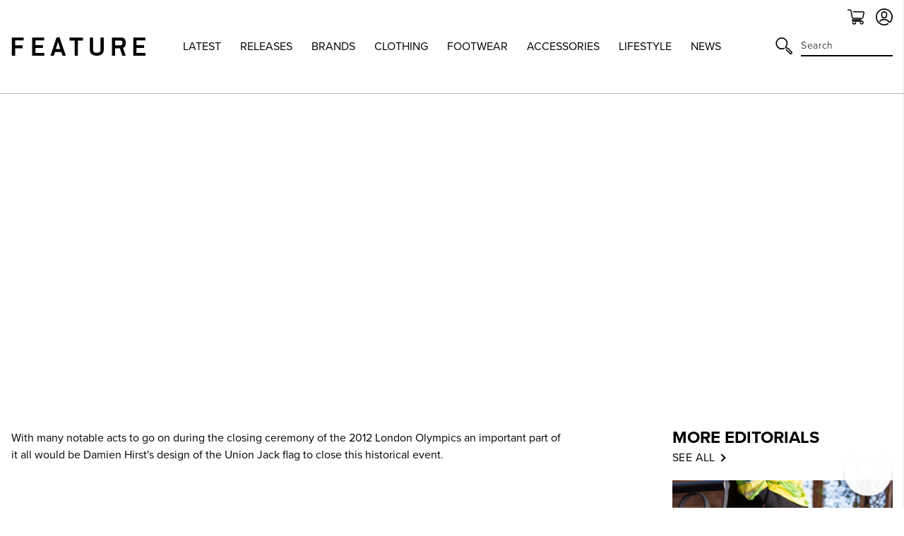

--- FILE ---
content_type: text/html; charset=utf-8
request_url: https://feature.com/blogs/feature-sneaker-boutique/15730133-damien-hirst-for-2012-london-olympics-closing-ceremony
body_size: 47389
content:
<!DOCTYPE html>
<html lang="en">
	<head>
      	

		<!-- Start of TrueVault Polaris Code Block -->
		<script>
			window.polarisOptions = {
				GoogleAnalyticsTrackingId: "G-0R40NYL3JP",
                enableConsentManager: true,
			};
		</script>
		<script src="https://polaris.truevaultcdn.com/static/pc/5QSII5VJ2/polaris.js"></script>
		<!-- End of TrueVault Polaris Code Block -->

		<meta charset="utf-8" />
		<meta http-equiv="X-UA-Compatible" content="IE=edge" />
		<meta name="viewport" content="width=device-width,initial-scale=1" />
		<meta name="robots" content="max-image-preview:large">
		<link rel="canonical" href="https://feature.com/blogs/feature-sneaker-boutique/15730133-damien-hirst-for-2012-london-olympics-closing-ceremony" />
		<link rel="preconnect" href="https://cdn.shopify.com" crossorigin />

		
		<meta name="description" content="With many notable acts to go on during the closing ceremony of the 2012 London Olympics an important part of it all would be Damien Hirst&#39;s design of the Union Jack flag to close this historical event." />
		

		<meta name="apple-itunes-app" content="app-id=1554395407, app-argument=https://feature.com/blogs/feature-sneaker-boutique/15730133-damien-hirst-for-2012-london-olympics-closing-ceremony">
		<meta name="google-site-verification" content="f7oJZTkUblI6K_13td5nRdWm0Fy1Mz-LZ1qPviKD6Yo" />

		<script>window.performance && window.performance.mark && window.performance.mark('shopify.content_for_header.start');</script><meta name="facebook-domain-verification" content="kevglc2vwjn2pqkhpd6kbt6v6xd1kr">
<meta id="shopify-digital-wallet" name="shopify-digital-wallet" content="/4089909/digital_wallets/dialog">
<meta name="shopify-checkout-api-token" content="d3ced42695b5dc27734d4638c3a97ae1">
<meta id="in-context-paypal-metadata" data-shop-id="4089909" data-venmo-supported="true" data-environment="production" data-locale="en_US" data-paypal-v4="true" data-currency="USD">
<link rel="alternate" type="application/atom+xml" title="Feed" href="/blogs/feature-sneaker-boutique.atom" />
<link rel="alternate" hreflang="x-default" href="https://feature.com/blogs/feature-sneaker-boutique/15730133-damien-hirst-for-2012-london-olympics-closing-ceremony">
<link rel="alternate" hreflang="en-DE" href="https://feature.com/en-de/blogs/feature-sneaker-boutique/15730133-damien-hirst-for-2012-london-olympics-closing-ceremony">
<link rel="alternate" hreflang="en-FR" href="https://feature.com/en-fr/blogs/feature-sneaker-boutique/15730133-damien-hirst-for-2012-london-olympics-closing-ceremony">
<link rel="alternate" hreflang="en-NL" href="https://feature.com/en-nl/blogs/feature-sneaker-boutique/15730133-damien-hirst-for-2012-london-olympics-closing-ceremony">
<link rel="alternate" hreflang="en-TW" href="https://feature.com/en-tw/blogs/feature-sneaker-boutique/15730133-damien-hirst-for-2012-london-olympics-closing-ceremony">
<link rel="alternate" hreflang="en-PH" href="https://feature.com/en-ph/blogs/feature-sneaker-boutique/15730133-damien-hirst-for-2012-london-olympics-closing-ceremony">
<link rel="alternate" hreflang="en-AU" href="https://feature.com/en-au/blogs/feature-sneaker-boutique/15730133-damien-hirst-for-2012-london-olympics-closing-ceremony">
<link rel="alternate" hreflang="en-CA" href="https://feature.com/en-ca/blogs/feature-sneaker-boutique/15730133-damien-hirst-for-2012-london-olympics-closing-ceremony">
<link rel="alternate" hreflang="en-KR" href="https://feature.com/en-kr/blogs/feature-sneaker-boutique/15730133-damien-hirst-for-2012-london-olympics-closing-ceremony">
<link rel="alternate" hreflang="ko-KR" href="https://feature.com/ko-kr/blogs/feature/2012-damien-hirst">
<link rel="alternate" hreflang="en-JP" href="https://feature.com/en-jp/blogs/feature-sneaker-boutique/15730133-damien-hirst-for-2012-london-olympics-closing-ceremony">
<link rel="alternate" hreflang="ja-JP" href="https://feature.com/ja-jp/blogs/feature-1/2012-13">
<link rel="alternate" hreflang="en-HK" href="https://feature.com/en-hk/blogs/feature-sneaker-boutique/15730133-damien-hirst-for-2012-london-olympics-closing-ceremony">
<link rel="alternate" hreflang="en-GB" href="https://feature.com/en-gb/blogs/feature-sneaker-boutique/15730133-damien-hirst-for-2012-london-olympics-closing-ceremony">
<link rel="alternate" hreflang="en-SG" href="https://feature.com/en-sg/blogs/feature-sneaker-boutique/15730133-damien-hirst-for-2012-london-olympics-closing-ceremony">
<link rel="alternate" hreflang="en-DK" href="https://feature.com/en-dk/blogs/feature-sneaker-boutique/15730133-damien-hirst-for-2012-london-olympics-closing-ceremony">
<link rel="alternate" hreflang="en-NZ" href="https://feature.com/en-nz/blogs/feature-sneaker-boutique/15730133-damien-hirst-for-2012-london-olympics-closing-ceremony">
<link rel="alternate" hreflang="en-MX" href="https://feature.com/en-mx/blogs/feature-sneaker-boutique/15730133-damien-hirst-for-2012-london-olympics-closing-ceremony">
<link rel="alternate" hreflang="en-ES" href="https://feature.com/en-es/blogs/feature-sneaker-boutique/15730133-damien-hirst-for-2012-london-olympics-closing-ceremony">
<link rel="alternate" hreflang="en-IT" href="https://feature.com/en-it/blogs/feature-sneaker-boutique/15730133-damien-hirst-for-2012-london-olympics-closing-ceremony">
<link rel="alternate" hreflang="en-US" href="https://feature.com/blogs/feature-sneaker-boutique/15730133-damien-hirst-for-2012-london-olympics-closing-ceremony">
<script async="async" src="/checkouts/internal/preloads.js?locale=en-US"></script>
<link rel="preconnect" href="https://shop.app" crossorigin="anonymous">
<script async="async" src="https://shop.app/checkouts/internal/preloads.js?locale=en-US&shop_id=4089909" crossorigin="anonymous"></script>
<script id="apple-pay-shop-capabilities" type="application/json">{"shopId":4089909,"countryCode":"US","currencyCode":"USD","merchantCapabilities":["supports3DS"],"merchantId":"gid:\/\/shopify\/Shop\/4089909","merchantName":"Feature","requiredBillingContactFields":["postalAddress","email","phone"],"requiredShippingContactFields":["postalAddress","email","phone"],"shippingType":"shipping","supportedNetworks":["visa","masterCard","amex","discover","elo","jcb"],"total":{"type":"pending","label":"Feature","amount":"1.00"},"shopifyPaymentsEnabled":true,"supportsSubscriptions":true}</script>
<script id="shopify-features" type="application/json">{"accessToken":"d3ced42695b5dc27734d4638c3a97ae1","betas":["rich-media-storefront-analytics"],"domain":"feature.com","predictiveSearch":true,"shopId":4089909,"locale":"en"}</script>
<script>var Shopify = Shopify || {};
Shopify.shop = "feature-sneaker-boutique.myshopify.com";
Shopify.locale = "en";
Shopify.currency = {"active":"USD","rate":"1.0"};
Shopify.country = "US";
Shopify.theme = {"name":"FEATURE 2.0 | January 21, 2026","id":138164076615,"schema_name":"Feature","schema_version":"2.8.1","theme_store_id":null,"role":"main"};
Shopify.theme.handle = "null";
Shopify.theme.style = {"id":null,"handle":null};
Shopify.cdnHost = "feature.com/cdn";
Shopify.routes = Shopify.routes || {};
Shopify.routes.root = "/";</script>
<script type="module">!function(o){(o.Shopify=o.Shopify||{}).modules=!0}(window);</script>
<script>!function(o){function n(){var o=[];function n(){o.push(Array.prototype.slice.apply(arguments))}return n.q=o,n}var t=o.Shopify=o.Shopify||{};t.loadFeatures=n(),t.autoloadFeatures=n()}(window);</script>
<script>
  window.ShopifyPay = window.ShopifyPay || {};
  window.ShopifyPay.apiHost = "shop.app\/pay";
  window.ShopifyPay.redirectState = null;
</script>
<script id="shop-js-analytics" type="application/json">{"pageType":"article"}</script>
<script defer="defer" async type="module" src="//feature.com/cdn/shopifycloud/shop-js/modules/v2/client.init-shop-cart-sync_BdyHc3Nr.en.esm.js"></script>
<script defer="defer" async type="module" src="//feature.com/cdn/shopifycloud/shop-js/modules/v2/chunk.common_Daul8nwZ.esm.js"></script>
<script type="module">
  await import("//feature.com/cdn/shopifycloud/shop-js/modules/v2/client.init-shop-cart-sync_BdyHc3Nr.en.esm.js");
await import("//feature.com/cdn/shopifycloud/shop-js/modules/v2/chunk.common_Daul8nwZ.esm.js");

  window.Shopify.SignInWithShop?.initShopCartSync?.({"fedCMEnabled":true,"windoidEnabled":true});

</script>
<script>
  window.Shopify = window.Shopify || {};
  if (!window.Shopify.featureAssets) window.Shopify.featureAssets = {};
  window.Shopify.featureAssets['shop-js'] = {"shop-cart-sync":["modules/v2/client.shop-cart-sync_QYOiDySF.en.esm.js","modules/v2/chunk.common_Daul8nwZ.esm.js"],"init-fed-cm":["modules/v2/client.init-fed-cm_DchLp9rc.en.esm.js","modules/v2/chunk.common_Daul8nwZ.esm.js"],"shop-button":["modules/v2/client.shop-button_OV7bAJc5.en.esm.js","modules/v2/chunk.common_Daul8nwZ.esm.js"],"init-windoid":["modules/v2/client.init-windoid_DwxFKQ8e.en.esm.js","modules/v2/chunk.common_Daul8nwZ.esm.js"],"shop-cash-offers":["modules/v2/client.shop-cash-offers_DWtL6Bq3.en.esm.js","modules/v2/chunk.common_Daul8nwZ.esm.js","modules/v2/chunk.modal_CQq8HTM6.esm.js"],"shop-toast-manager":["modules/v2/client.shop-toast-manager_CX9r1SjA.en.esm.js","modules/v2/chunk.common_Daul8nwZ.esm.js"],"init-shop-email-lookup-coordinator":["modules/v2/client.init-shop-email-lookup-coordinator_UhKnw74l.en.esm.js","modules/v2/chunk.common_Daul8nwZ.esm.js"],"pay-button":["modules/v2/client.pay-button_DzxNnLDY.en.esm.js","modules/v2/chunk.common_Daul8nwZ.esm.js"],"avatar":["modules/v2/client.avatar_BTnouDA3.en.esm.js"],"init-shop-cart-sync":["modules/v2/client.init-shop-cart-sync_BdyHc3Nr.en.esm.js","modules/v2/chunk.common_Daul8nwZ.esm.js"],"shop-login-button":["modules/v2/client.shop-login-button_D8B466_1.en.esm.js","modules/v2/chunk.common_Daul8nwZ.esm.js","modules/v2/chunk.modal_CQq8HTM6.esm.js"],"init-customer-accounts-sign-up":["modules/v2/client.init-customer-accounts-sign-up_C8fpPm4i.en.esm.js","modules/v2/client.shop-login-button_D8B466_1.en.esm.js","modules/v2/chunk.common_Daul8nwZ.esm.js","modules/v2/chunk.modal_CQq8HTM6.esm.js"],"init-shop-for-new-customer-accounts":["modules/v2/client.init-shop-for-new-customer-accounts_CVTO0Ztu.en.esm.js","modules/v2/client.shop-login-button_D8B466_1.en.esm.js","modules/v2/chunk.common_Daul8nwZ.esm.js","modules/v2/chunk.modal_CQq8HTM6.esm.js"],"init-customer-accounts":["modules/v2/client.init-customer-accounts_dRgKMfrE.en.esm.js","modules/v2/client.shop-login-button_D8B466_1.en.esm.js","modules/v2/chunk.common_Daul8nwZ.esm.js","modules/v2/chunk.modal_CQq8HTM6.esm.js"],"shop-follow-button":["modules/v2/client.shop-follow-button_CkZpjEct.en.esm.js","modules/v2/chunk.common_Daul8nwZ.esm.js","modules/v2/chunk.modal_CQq8HTM6.esm.js"],"lead-capture":["modules/v2/client.lead-capture_BntHBhfp.en.esm.js","modules/v2/chunk.common_Daul8nwZ.esm.js","modules/v2/chunk.modal_CQq8HTM6.esm.js"],"checkout-modal":["modules/v2/client.checkout-modal_CfxcYbTm.en.esm.js","modules/v2/chunk.common_Daul8nwZ.esm.js","modules/v2/chunk.modal_CQq8HTM6.esm.js"],"shop-login":["modules/v2/client.shop-login_Da4GZ2H6.en.esm.js","modules/v2/chunk.common_Daul8nwZ.esm.js","modules/v2/chunk.modal_CQq8HTM6.esm.js"],"payment-terms":["modules/v2/client.payment-terms_MV4M3zvL.en.esm.js","modules/v2/chunk.common_Daul8nwZ.esm.js","modules/v2/chunk.modal_CQq8HTM6.esm.js"]};
</script>
<script>(function() {
  var isLoaded = false;
  function asyncLoad() {
    if (isLoaded) return;
    isLoaded = true;
    var urls = ["https:\/\/cdn.attn.tv\/feature\/dtag.js?shop=feature-sneaker-boutique.myshopify.com","https:\/\/intg.snapchat.com\/shopify\/shopify-scevent-init.js?id=a7106019-301e-4ee0-832b-80d7e7e2cf2d\u0026shop=feature-sneaker-boutique.myshopify.com","https:\/\/static.returngo.ai\/master.returngo.ai\/returngo.min.js?shop=feature-sneaker-boutique.myshopify.com","https:\/\/connect.nosto.com\/include\/script\/shopify-4089909.js?shop=feature-sneaker-boutique.myshopify.com","https:\/\/scripts.attributionapp.com\/v2\/attribution-integrations.js?attributionProjectId=vuZ5pfb8\u0026shop=feature-sneaker-boutique.myshopify.com","\/\/secure.apps.shappify.com\/apps\/csp\/customer_pricing.php?shop=feature-sneaker-boutique.myshopify.com","https:\/\/cp.boldapps.net\/csp_install_check.js?shop=feature-sneaker-boutique.myshopify.com","https:\/\/cp.boldapps.net\/js\/cspqb.js?shop=feature-sneaker-boutique.myshopify.com","\/\/secure.apps.shappify.com\/apps\/csp\/customer_pricing.php?shop=feature-sneaker-boutique.myshopify.com","https:\/\/cp.boldapps.net\/csp_install_check.js?shop=feature-sneaker-boutique.myshopify.com","https:\/\/cp.boldapps.net\/js\/cspqb.js?shop=feature-sneaker-boutique.myshopify.com"];
    for (var i = 0; i < urls.length; i++) {
      var s = document.createElement('script');
      s.type = 'text/javascript';
      s.async = true;
      s.src = urls[i];
      var x = document.getElementsByTagName('script')[0];
      x.parentNode.insertBefore(s, x);
    }
  };
  if(window.attachEvent) {
    window.attachEvent('onload', asyncLoad);
  } else {
    window.addEventListener('load', asyncLoad, false);
  }
})();</script>
<script id="__st">var __st={"a":4089909,"offset":-28800,"reqid":"f8f1aebd-9df5-4860-9597-785684a63749-1769003936","pageurl":"feature.com\/blogs\/feature-sneaker-boutique\/15730133-damien-hirst-for-2012-london-olympics-closing-ceremony","s":"articles-15730133","u":"682b98c40c84","p":"article","rtyp":"article","rid":15730133};</script>
<script>window.ShopifyPaypalV4VisibilityTracking = true;</script>
<script id="form-persister">!function(){'use strict';const t='contact',e='new_comment',n=[[t,t],['blogs',e],['comments',e],[t,'customer']],o='password',r='form_key',c=['recaptcha-v3-token','g-recaptcha-response','h-captcha-response',o],s=()=>{try{return window.sessionStorage}catch{return}},i='__shopify_v',u=t=>t.elements[r],a=function(){const t=[...n].map((([t,e])=>`form[action*='/${t}']:not([data-nocaptcha='true']) input[name='form_type'][value='${e}']`)).join(',');var e;return e=t,()=>e?[...document.querySelectorAll(e)].map((t=>t.form)):[]}();function m(t){const e=u(t);a().includes(t)&&(!e||!e.value)&&function(t){try{if(!s())return;!function(t){const e=s();if(!e)return;const n=u(t);if(!n)return;const o=n.value;o&&e.removeItem(o)}(t);const e=Array.from(Array(32),(()=>Math.random().toString(36)[2])).join('');!function(t,e){u(t)||t.append(Object.assign(document.createElement('input'),{type:'hidden',name:r})),t.elements[r].value=e}(t,e),function(t,e){const n=s();if(!n)return;const r=[...t.querySelectorAll(`input[type='${o}']`)].map((({name:t})=>t)),u=[...c,...r],a={};for(const[o,c]of new FormData(t).entries())u.includes(o)||(a[o]=c);n.setItem(e,JSON.stringify({[i]:1,action:t.action,data:a}))}(t,e)}catch(e){console.error('failed to persist form',e)}}(t)}const f=t=>{if('true'===t.dataset.persistBound)return;const e=function(t,e){const n=function(t){return'function'==typeof t.submit?t.submit:HTMLFormElement.prototype.submit}(t).bind(t);return function(){let t;return()=>{t||(t=!0,(()=>{try{e(),n()}catch(t){(t=>{console.error('form submit failed',t)})(t)}})(),setTimeout((()=>t=!1),250))}}()}(t,(()=>{m(t)}));!function(t,e){if('function'==typeof t.submit&&'function'==typeof e)try{t.submit=e}catch{}}(t,e),t.addEventListener('submit',(t=>{t.preventDefault(),e()})),t.dataset.persistBound='true'};!function(){function t(t){const e=(t=>{const e=t.target;return e instanceof HTMLFormElement?e:e&&e.form})(t);e&&m(e)}document.addEventListener('submit',t),document.addEventListener('DOMContentLoaded',(()=>{const e=a();for(const t of e)f(t);var n;n=document.body,new window.MutationObserver((t=>{for(const e of t)if('childList'===e.type&&e.addedNodes.length)for(const t of e.addedNodes)1===t.nodeType&&'FORM'===t.tagName&&a().includes(t)&&f(t)})).observe(n,{childList:!0,subtree:!0,attributes:!1}),document.removeEventListener('submit',t)}))}()}();</script>
<script integrity="sha256-4kQ18oKyAcykRKYeNunJcIwy7WH5gtpwJnB7kiuLZ1E=" data-source-attribution="shopify.loadfeatures" defer="defer" src="//feature.com/cdn/shopifycloud/storefront/assets/storefront/load_feature-a0a9edcb.js" crossorigin="anonymous"></script>
<script crossorigin="anonymous" defer="defer" src="//feature.com/cdn/shopifycloud/storefront/assets/shopify_pay/storefront-65b4c6d7.js?v=20250812"></script>
<script data-source-attribution="shopify.dynamic_checkout.dynamic.init">var Shopify=Shopify||{};Shopify.PaymentButton=Shopify.PaymentButton||{isStorefrontPortableWallets:!0,init:function(){window.Shopify.PaymentButton.init=function(){};var t=document.createElement("script");t.src="https://feature.com/cdn/shopifycloud/portable-wallets/latest/portable-wallets.en.js",t.type="module",document.head.appendChild(t)}};
</script>
<script data-source-attribution="shopify.dynamic_checkout.buyer_consent">
  function portableWalletsHideBuyerConsent(e){var t=document.getElementById("shopify-buyer-consent"),n=document.getElementById("shopify-subscription-policy-button");t&&n&&(t.classList.add("hidden"),t.setAttribute("aria-hidden","true"),n.removeEventListener("click",e))}function portableWalletsShowBuyerConsent(e){var t=document.getElementById("shopify-buyer-consent"),n=document.getElementById("shopify-subscription-policy-button");t&&n&&(t.classList.remove("hidden"),t.removeAttribute("aria-hidden"),n.addEventListener("click",e))}window.Shopify?.PaymentButton&&(window.Shopify.PaymentButton.hideBuyerConsent=portableWalletsHideBuyerConsent,window.Shopify.PaymentButton.showBuyerConsent=portableWalletsShowBuyerConsent);
</script>
<script data-source-attribution="shopify.dynamic_checkout.cart.bootstrap">document.addEventListener("DOMContentLoaded",(function(){function t(){return document.querySelector("shopify-accelerated-checkout-cart, shopify-accelerated-checkout")}if(t())Shopify.PaymentButton.init();else{new MutationObserver((function(e,n){t()&&(Shopify.PaymentButton.init(),n.disconnect())})).observe(document.body,{childList:!0,subtree:!0})}}));
</script>
<script id='scb4127' type='text/javascript' async='' src='https://feature.com/cdn/shopifycloud/privacy-banner/storefront-banner.js'></script><link id="shopify-accelerated-checkout-styles" rel="stylesheet" media="screen" href="https://feature.com/cdn/shopifycloud/portable-wallets/latest/accelerated-checkout-backwards-compat.css" crossorigin="anonymous">
<style id="shopify-accelerated-checkout-cart">
        #shopify-buyer-consent {
  margin-top: 1em;
  display: inline-block;
  width: 100%;
}

#shopify-buyer-consent.hidden {
  display: none;
}

#shopify-subscription-policy-button {
  background: none;
  border: none;
  padding: 0;
  text-decoration: underline;
  font-size: inherit;
  cursor: pointer;
}

#shopify-subscription-policy-button::before {
  box-shadow: none;
}

      </style>

<script>window.performance && window.performance.mark && window.performance.mark('shopify.content_for_header.end');</script>

		

  <link rel="shortcut icon" href="//feature.com/cdn/shop/files/Feature_-_Favicon_16px_-_NEW_LOGO_2022_16px_x_16px_1_16x16.png?v=1657918589" type="image/png" />


  <link rel="shortcut icon" href="//feature.com/cdn/shop/files/Feature_-_Favicon_32px_-_NEW_LOGO_2022_32px_x_32px_1_32x32.png?v=1657918602" type="image/png" />














  <link rel="apple-touch-icon" sizes="57x57" href="//feature.com/cdn/shop/files/57_57x57.png?v=1669156618" type="image/png" />


  <link rel="apple-touch-icon" sizes="60x60" href="//feature.com/cdn/shop/files/60_60x60.png?v=1669156636" type="image/png" />


  <link rel="apple-touch-icon" sizes="72x72" href="//feature.com/cdn/shop/files/72px_72x72.png?v=1669156655" type="image/png" />


  <link rel="apple-touch-icon" sizes="76x76" href="//feature.com/cdn/shop/files/76px_76x76.png?v=1669156675" type="image/png" />


  <link rel="apple-touch-icon" sizes="114x114" href="//feature.com/cdn/shop/files/120px_114x114.png?v=1673896063" type="image/png" />


  <link rel="apple-touch-icon" sizes="120x120" href="//feature.com/cdn/shop/files/favicon-new-120_120x120.png?v=1668637325" type="image/png" />


  <link rel="apple-touch-icon" sizes="144x144" href="//feature.com/cdn/shop/files/152_144x144.png?v=1673896018" type="image/png" />


  <link rel="apple-touch-icon" sizes="152x152" href="//feature.com/cdn/shop/files/favicon-new-152_152x152.png?v=1668637340" type="image/png" />


  <link rel="apple-touch-icon" sizes="180x180" href="//feature.com/cdn/shop/files/180_a02b5a95-dd41-42f4-907f-51c656ceb1fe_180x180.png?v=1673895706" type="image/png" />


  <link rel="apple-touch-icon" href="//feature.com/cdn/shop/files/96px_96x96.png?v=1669157001" type="image/png" />


  <link rel="apple-touch-icon" href="//feature.com/cdn/shop/files/144px_363cafda-ccc3-4ece-bd81-1ef696d008da_144x144.png?v=1669157107" type="image/png" />
  <link rel="mask-icon" href="//feature.com/cdn/shop/files/144px_363cafda-ccc3-4ece-bd81-1ef696d008da_144x144.png?v=1669157107" />









		<title>Damien Hirst for 2012 London Olympics Closing Ceremony&ndash; Feature</title>
		
<link rel="manifest" href="//feature.com/cdn/shop/t/1040/assets/manifest.static.json?v=59534401316000687211768979163">
<meta property="og:site_name" content="Feature">
<meta property="og:url" content="https://feature.com/blogs/feature-sneaker-boutique/15730133-damien-hirst-for-2012-london-olympics-closing-ceremony">
<meta property="og:title" content="Damien Hirst for 2012 London Olympics Closing Ceremony">
<meta property="og:type" content="article">
<meta property="og:description" content="With many notable acts to go on during the closing ceremony of the 2012 London Olympics an important part of it all would be Damien Hirst's design of the Union Jack flag to close this historical event.">

<meta name="twitter:site" content="@">
<meta name="twitter:card" content="summary_large_image">
<meta name="twitter:title" content="Damien Hirst for 2012 London Olympics Closing Ceremony">
<meta name="twitter:description" content="With many notable acts to go on during the closing ceremony of the 2012 London Olympics an important part of it all would be Damien Hirst's design of the Union Jack flag to close this historical event.">


		
		<script type="text/javascript">
          (function(){
            var name = "nostojs";
            window[name] = window[name] || function(cb) {
              (window[name].q = window[name].q || []).push(cb);
            };
          })();
          var script = document.createElement('script');
          script.src = "https://connect.nosto.com/include/shopify-4089909";
          script.async = true;

          document.head.appendChild(script);
        </script>
		

		

		<link rel="stylesheet" href="https://use.typekit.net/vog6uuq.css">




		
<script src="https://kit.fontawesome.com/8cccc445dc.js" crossorigin="anonymous"></script>





		<link rel="preload" href="//feature.com/cdn/shop/t/1040/assets/bundle.css?v=19535870508545726741768979125" as="style" />
		<link rel="preload" href="//feature.com/cdn/shop/t/1040/assets/bundle.js?v=69982324378900574991768979126" as="script" />

		<link href="//feature.com/cdn/shop/t/1040/assets/bundle.css?v=19535870508545726741768979125" rel="stylesheet" type="text/css" media="all" />
		<link href="//feature.com/cdn/shop/t/1040/assets/custom.static.css?v=4682107124644411881768979163" rel="stylesheet" type="text/css" media="all" />
		<script src="//feature.com/cdn/shop/t/1040/assets/custom.static.js?v=143120063617265992581768979163" type="text/javascript"></script>

		<script>
    
    
    
    
    var gsf_conversion_data = {page_type : '', event : '', data : {shop_currency : "USD"}};
    
</script>

		<script type="text/javascript">
			(function(a,b,c,d,e,f,g){e['ire_o']=c;e[c]=e[c]||function(){(e[c].a=e[c].a||[]).push(arguments)};f=d.createElement(b);g=d.getElementsByTagName(b)[0];f.async=1;f.src=a;g.parentNode.insertBefore(f,g);})('https://utt.impactcdn.com/A4301188-124b-463d-9941-9fd0944e72391.js','script','ire',document,window);
		</script>

        
        	



<script src="https://snapui.searchspring.io/kb0v90/bundle.js" id="searchspring-context" defer>
	
		template = "article";
	
	format = "<span class=money>${{amount}}</span>";

</script>
        
	<!-- BEGIN app block: shopify://apps/schema-plus-for-seo/blocks/schemaplus_app_embed/0199c405-aef8-7230-87a6-aacc5fab62ed --><script src="https://cdn.shopify.com/extensions/019bdb8e-e5a7-79b7-83c6-b46920ee1f83/schemaplus-schemafiles-67/assets/loader.min.js" async></script><!-- BEGIN app snippet: articles --><script type="application/ld+json" class="schemaplus-schema">[ { "@context":"http://schema.org", "@type":"BlogPosting", "@id": "https://feature.com/blogs/feature-sneaker-boutique/15730133-damien-hirst-for-2012-london-olympics-closing-ceremony#article_sp_schemaplus",  "author": { "@type": "Person",  "name": "4",  "description": null, "email": null,  "url": "https:\/\/feature.com\/search?type=article\u0026q=4" } ,  "creator": { "@type": "Person",  "name": "4",  "description": null, "email": null,  "url": "https:\/\/feature.com\/search?type=article\u0026q=4" } ,  "articleBody": "With many notable acts to go on during the closing ceremony of the 2012 London Olympics an important part of it all would be Damien Hirst's design of the Union Jack flag to close this historical event.", "comment": [  ], "commentCount": " 0", "dateCreated":"2014-11-11T01:25:39Z", "dateModified":"2014-11-11T01:25:39Z", "datePublished":"2012-08-20T11:00:37Z",  "description":"",  "headline":"Damien Hirst for 2012 London Olympics Closing Ceremony",  "image": { "@type":"ImageObject", "url":"https:\/\/cdn.shopify.com\/s\/images\/admin\/no-image-grande.gif" },  "keywords": [ "2012","Blog","Damien Hirst","Music \u0026amp; Art","Olympics" ], "mainEntityOfPage": { "@type": "WebPage", "@id": "https://feature.com/blogs/feature-sneaker-boutique/15730133-damien-hirst-for-2012-london-olympics-closing-ceremony#webpage_sp_schemaplus" }, "publisher": { "@type": "Organization",  "name": "Feature" },  "url":"https://feature.com/blogs/feature-sneaker-boutique/15730133-damien-hirst-for-2012-london-olympics-closing-ceremony" } ]</script><!-- BEGIN app snippet: faq --><!-- END app snippet --><!-- END app snippet --><!-- BEGIN app snippet: breadcrumbs --><script type="application/ld+json" class="schemaplus-schema"> { "@context": "http://schema.org", "@type": "BreadcrumbList", "name": "Feature Breadcrumbs Schema by SchemaPlus", "itemListElement": [ { "@type": "ListItem", "position": 1, "item": { "@id": "https://feature.com/blogs/feature-sneaker-boutique", "name": "Fashion, Music, Culture \u0026 Art | FEATURE Editorials" } }, { "@type": "ListItem", "position": 2, "item": { "@id": "https://feature.com/blogs/feature-sneaker-boutique/15730133-damien-hirst-for-2012-london-olympics-closing-ceremony", "name": "Damien Hirst for 2012 London Olympics Closing Ceremony" } } ] }  </script><!-- END app snippet --><!-- END app block --><!-- BEGIN app block: shopify://apps/minmaxify-order-limits/blocks/app-embed-block/3acfba32-89f3-4377-ae20-cbb9abc48475 --><script type="text/javascript" src="https://limits.minmaxify.com/feature-sneaker-boutique.myshopify.com?v=92b&r=20220811185923"></script>

<!-- END app block --><!-- BEGIN app block: shopify://apps/simprosys-google-shopping-feed/blocks/core_settings_block/1f0b859e-9fa6-4007-97e8-4513aff5ff3b --><!-- BEGIN: GSF App Core Tags & Scripts by Simprosys Google Shopping Feed -->









<!-- END: GSF App Core Tags & Scripts by Simprosys Google Shopping Feed -->
<!-- END app block --><!-- BEGIN app block: shopify://apps/attentive/blocks/attn-tag/8df62c72-8fe4-407e-a5b3-72132be30a0d --><script type="text/javascript" src="https://jihzn.feature.com/providers/atLabel/load" onerror=" var fallbackScript = document.createElement('script'); fallbackScript.src = 'https://cdn.attn.tv/feature/dtag.js'; document.head.appendChild(fallbackScript);" data-source="loaded?source=app-embed" defer="defer"></script>


<!-- END app block --><!-- BEGIN app block: shopify://apps/langshop/blocks/sdk/84899e01-2b29-42af-99d6-46d16daa2111 --><!-- BEGIN app snippet: config --><script type="text/javascript">
    /** Workaround for backward compatibility with old versions of localized themes */
    if (window.LangShopConfig && window.LangShopConfig.themeDynamics && window.LangShopConfig.themeDynamics.length) {
        themeDynamics = window.LangShopConfig.themeDynamics;
    } else {
        themeDynamics = [];
    }

    window.LangShopConfig = {
    "currentLanguage": "en",
    "currentCurrency": "usd",
    "currentCountry": "US",
    "shopifyLocales": [{"code":"en","name":"English","endonym_name":"English","rootUrl":"\/"}    ],
    "shopifyCountries": [{"code":"AF","name":"Afghanistan", "currency":"AFN"},{"code":"AX","name":"Åland Islands", "currency":"USD"},{"code":"AL","name":"Albania", "currency":"ALL"},{"code":"DZ","name":"Algeria", "currency":"DZD"},{"code":"AD","name":"Andorra", "currency":"USD"},{"code":"AO","name":"Angola", "currency":"USD"},{"code":"AI","name":"Anguilla", "currency":"XCD"},{"code":"AG","name":"Antigua \u0026amp; Barbuda", "currency":"XCD"},{"code":"AR","name":"Argentina", "currency":"USD"},{"code":"AM","name":"Armenia", "currency":"AMD"},{"code":"AW","name":"Aruba", "currency":"AWG"},{"code":"AC","name":"Ascension Island", "currency":"SHP"},{"code":"AU","name":"Australia", "currency":"USD"},{"code":"AT","name":"Austria", "currency":"USD"},{"code":"AZ","name":"Azerbaijan", "currency":"AZN"},{"code":"BS","name":"Bahamas", "currency":"BSD"},{"code":"BH","name":"Bahrain", "currency":"USD"},{"code":"BD","name":"Bangladesh", "currency":"BDT"},{"code":"BB","name":"Barbados", "currency":"BBD"},{"code":"BY","name":"Belarus", "currency":"USD"},{"code":"BE","name":"Belgium", "currency":"USD"},{"code":"BZ","name":"Belize", "currency":"BZD"},{"code":"BJ","name":"Benin", "currency":"XOF"},{"code":"BM","name":"Bermuda", "currency":"USD"},{"code":"BT","name":"Bhutan", "currency":"USD"},{"code":"BO","name":"Bolivia", "currency":"BOB"},{"code":"BA","name":"Bosnia \u0026amp; Herzegovina", "currency":"BAM"},{"code":"BW","name":"Botswana", "currency":"BWP"},{"code":"BR","name":"Brazil", "currency":"USD"},{"code":"IO","name":"British Indian Ocean Territory", "currency":"USD"},{"code":"VG","name":"British Virgin Islands", "currency":"USD"},{"code":"BN","name":"Brunei", "currency":"BND"},{"code":"BG","name":"Bulgaria", "currency":"EUR"},{"code":"BF","name":"Burkina Faso", "currency":"XOF"},{"code":"BI","name":"Burundi", "currency":"BIF"},{"code":"KH","name":"Cambodia", "currency":"KHR"},{"code":"CM","name":"Cameroon", "currency":"XAF"},{"code":"CA","name":"Canada", "currency":"USD"},{"code":"CV","name":"Cape Verde", "currency":"CVE"},{"code":"BQ","name":"Caribbean Netherlands", "currency":"USD"},{"code":"KY","name":"Cayman Islands", "currency":"KYD"},{"code":"CF","name":"Central African Republic", "currency":"XAF"},{"code":"TD","name":"Chad", "currency":"XAF"},{"code":"CL","name":"Chile", "currency":"USD"},{"code":"CN","name":"China", "currency":"CNY"},{"code":"CX","name":"Christmas Island", "currency":"AUD"},{"code":"CC","name":"Cocos (Keeling) Islands", "currency":"AUD"},{"code":"CO","name":"Colombia", "currency":"USD"},{"code":"KM","name":"Comoros", "currency":"KMF"},{"code":"CG","name":"Congo - Brazzaville", "currency":"XAF"},{"code":"CD","name":"Congo - Kinshasa", "currency":"CDF"},{"code":"CK","name":"Cook Islands", "currency":"NZD"},{"code":"CR","name":"Costa Rica", "currency":"CRC"},{"code":"CI","name":"Côte d’Ivoire", "currency":"XOF"},{"code":"HR","name":"Croatia", "currency":"EUR"},{"code":"CW","name":"Curaçao", "currency":"ANG"},{"code":"CY","name":"Cyprus", "currency":"USD"},{"code":"CZ","name":"Czechia", "currency":"CZK"},{"code":"DK","name":"Denmark", "currency":"USD"},{"code":"DJ","name":"Djibouti", "currency":"DJF"},{"code":"DM","name":"Dominica", "currency":"XCD"},{"code":"DO","name":"Dominican Republic", "currency":"DOP"},{"code":"EC","name":"Ecuador", "currency":"USD"},{"code":"EG","name":"Egypt", "currency":"EGP"},{"code":"SV","name":"El Salvador", "currency":"USD"},{"code":"GQ","name":"Equatorial Guinea", "currency":"XAF"},{"code":"ER","name":"Eritrea", "currency":"USD"},{"code":"EE","name":"Estonia", "currency":"USD"},{"code":"SZ","name":"Eswatini", "currency":"USD"},{"code":"ET","name":"Ethiopia", "currency":"ETB"},{"code":"FK","name":"Falkland Islands", "currency":"FKP"},{"code":"FO","name":"Faroe Islands", "currency":"DKK"},{"code":"FJ","name":"Fiji", "currency":"FJD"},{"code":"FI","name":"Finland", "currency":"USD"},{"code":"FR","name":"France", "currency":"USD"},{"code":"GF","name":"French Guiana", "currency":"USD"},{"code":"PF","name":"French Polynesia", "currency":"XPF"},{"code":"TF","name":"French Southern Territories", "currency":"USD"},{"code":"GA","name":"Gabon", "currency":"XOF"},{"code":"GM","name":"Gambia", "currency":"GMD"},{"code":"GE","name":"Georgia", "currency":"USD"},{"code":"DE","name":"Germany", "currency":"USD"},{"code":"GH","name":"Ghana", "currency":"USD"},{"code":"GI","name":"Gibraltar", "currency":"GBP"},{"code":"GR","name":"Greece", "currency":"USD"},{"code":"GL","name":"Greenland", "currency":"DKK"},{"code":"GD","name":"Grenada", "currency":"XCD"},{"code":"GP","name":"Guadeloupe", "currency":"USD"},{"code":"GT","name":"Guatemala", "currency":"GTQ"},{"code":"GG","name":"Guernsey", "currency":"GBP"},{"code":"GN","name":"Guinea", "currency":"GNF"},{"code":"GW","name":"Guinea-Bissau", "currency":"XOF"},{"code":"GY","name":"Guyana", "currency":"GYD"},{"code":"HT","name":"Haiti", "currency":"USD"},{"code":"HN","name":"Honduras", "currency":"HNL"},{"code":"HK","name":"Hong Kong SAR", "currency":"USD"},{"code":"HU","name":"Hungary", "currency":"HUF"},{"code":"IS","name":"Iceland", "currency":"ISK"},{"code":"IN","name":"India", "currency":"INR"},{"code":"ID","name":"Indonesia", "currency":"IDR"},{"code":"IQ","name":"Iraq", "currency":"USD"},{"code":"IE","name":"Ireland", "currency":"USD"},{"code":"IM","name":"Isle of Man", "currency":"GBP"},{"code":"IL","name":"Israel", "currency":"ILS"},{"code":"IT","name":"Italy", "currency":"USD"},{"code":"JM","name":"Jamaica", "currency":"JMD"},{"code":"JP","name":"Japan", "currency":"USD"},{"code":"JE","name":"Jersey", "currency":"USD"},{"code":"JO","name":"Jordan", "currency":"USD"},{"code":"KZ","name":"Kazakhstan", "currency":"KZT"},{"code":"KE","name":"Kenya", "currency":"KES"},{"code":"KI","name":"Kiribati", "currency":"USD"},{"code":"XK","name":"Kosovo", "currency":"USD"},{"code":"KW","name":"Kuwait", "currency":"USD"},{"code":"KG","name":"Kyrgyzstan", "currency":"KGS"},{"code":"LA","name":"Laos", "currency":"LAK"},{"code":"LV","name":"Latvia", "currency":"USD"},{"code":"LB","name":"Lebanon", "currency":"LBP"},{"code":"LS","name":"Lesotho", "currency":"USD"},{"code":"LR","name":"Liberia", "currency":"USD"},{"code":"LY","name":"Libya", "currency":"USD"},{"code":"LI","name":"Liechtenstein", "currency":"CHF"},{"code":"LT","name":"Lithuania", "currency":"USD"},{"code":"LU","name":"Luxembourg", "currency":"USD"},{"code":"MO","name":"Macao SAR", "currency":"MOP"},{"code":"MG","name":"Madagascar", "currency":"USD"},{"code":"MW","name":"Malawi", "currency":"MWK"},{"code":"MY","name":"Malaysia", "currency":"MYR"},{"code":"MV","name":"Maldives", "currency":"MVR"},{"code":"ML","name":"Mali", "currency":"XOF"},{"code":"MT","name":"Malta", "currency":"USD"},{"code":"MQ","name":"Martinique", "currency":"USD"},{"code":"MR","name":"Mauritania", "currency":"USD"},{"code":"MU","name":"Mauritius", "currency":"MUR"},{"code":"YT","name":"Mayotte", "currency":"USD"},{"code":"MX","name":"Mexico", "currency":"USD"},{"code":"MD","name":"Moldova", "currency":"MDL"},{"code":"MC","name":"Monaco", "currency":"USD"},{"code":"MN","name":"Mongolia", "currency":"MNT"},{"code":"ME","name":"Montenegro", "currency":"USD"},{"code":"MS","name":"Montserrat", "currency":"XCD"},{"code":"MA","name":"Morocco", "currency":"MAD"},{"code":"MZ","name":"Mozambique", "currency":"USD"},{"code":"MM","name":"Myanmar (Burma)", "currency":"MMK"},{"code":"NA","name":"Namibia", "currency":"USD"},{"code":"NR","name":"Nauru", "currency":"AUD"},{"code":"NP","name":"Nepal", "currency":"NPR"},{"code":"NL","name":"Netherlands", "currency":"USD"},{"code":"NC","name":"New Caledonia", "currency":"XPF"},{"code":"NZ","name":"New Zealand", "currency":"USD"},{"code":"NI","name":"Nicaragua", "currency":"NIO"},{"code":"NE","name":"Niger", "currency":"XOF"},{"code":"NG","name":"Nigeria", "currency":"NGN"},{"code":"NU","name":"Niue", "currency":"NZD"},{"code":"NF","name":"Norfolk Island", "currency":"AUD"},{"code":"MK","name":"North Macedonia", "currency":"MKD"},{"code":"NO","name":"Norway", "currency":"USD"},{"code":"OM","name":"Oman", "currency":"USD"},{"code":"PK","name":"Pakistan", "currency":"PKR"},{"code":"PS","name":"Palestinian Territories", "currency":"ILS"},{"code":"PA","name":"Panama", "currency":"USD"},{"code":"PG","name":"Papua New Guinea", "currency":"PGK"},{"code":"PY","name":"Paraguay", "currency":"PYG"},{"code":"PE","name":"Peru", "currency":"PEN"},{"code":"PH","name":"Philippines", "currency":"USD"},{"code":"PN","name":"Pitcairn Islands", "currency":"NZD"},{"code":"PL","name":"Poland", "currency":"PLN"},{"code":"PT","name":"Portugal", "currency":"USD"},{"code":"QA","name":"Qatar", "currency":"QAR"},{"code":"RE","name":"Réunion", "currency":"USD"},{"code":"RO","name":"Romania", "currency":"RON"},{"code":"RW","name":"Rwanda", "currency":"RWF"},{"code":"WS","name":"Samoa", "currency":"WST"},{"code":"SM","name":"San Marino", "currency":"USD"},{"code":"ST","name":"São Tomé \u0026amp; Príncipe", "currency":"STD"},{"code":"SA","name":"Saudi Arabia", "currency":"SAR"},{"code":"SN","name":"Senegal", "currency":"XOF"},{"code":"RS","name":"Serbia", "currency":"RSD"},{"code":"SC","name":"Seychelles", "currency":"USD"},{"code":"SL","name":"Sierra Leone", "currency":"SLL"},{"code":"SG","name":"Singapore", "currency":"USD"},{"code":"SX","name":"Sint Maarten", "currency":"ANG"},{"code":"SK","name":"Slovakia", "currency":"USD"},{"code":"SI","name":"Slovenia", "currency":"USD"},{"code":"SB","name":"Solomon Islands", "currency":"SBD"},{"code":"SO","name":"Somalia", "currency":"USD"},{"code":"ZA","name":"South Africa", "currency":"USD"},{"code":"GS","name":"South Georgia \u0026amp; South Sandwich Islands", "currency":"GBP"},{"code":"KR","name":"South Korea", "currency":"USD"},{"code":"SS","name":"South Sudan", "currency":"USD"},{"code":"ES","name":"Spain", "currency":"USD"},{"code":"LK","name":"Sri Lanka", "currency":"LKR"},{"code":"BL","name":"St. Barthélemy", "currency":"USD"},{"code":"SH","name":"St. Helena", "currency":"SHP"},{"code":"KN","name":"St. Kitts \u0026amp; Nevis", "currency":"XCD"},{"code":"LC","name":"St. Lucia", "currency":"XCD"},{"code":"MF","name":"St. Martin", "currency":"USD"},{"code":"PM","name":"St. Pierre \u0026amp; Miquelon", "currency":"USD"},{"code":"VC","name":"St. Vincent \u0026amp; Grenadines", "currency":"XCD"},{"code":"SD","name":"Sudan", "currency":"USD"},{"code":"SR","name":"Suriname", "currency":"USD"},{"code":"SJ","name":"Svalbard \u0026amp; Jan Mayen", "currency":"USD"},{"code":"SE","name":"Sweden", "currency":"SEK"},{"code":"CH","name":"Switzerland", "currency":"CHF"},{"code":"TW","name":"Taiwan", "currency":"USD"},{"code":"TJ","name":"Tajikistan", "currency":"TJS"},{"code":"TZ","name":"Tanzania", "currency":"TZS"},{"code":"TH","name":"Thailand", "currency":"THB"},{"code":"TL","name":"Timor-Leste", "currency":"USD"},{"code":"TG","name":"Togo", "currency":"XOF"},{"code":"TK","name":"Tokelau", "currency":"NZD"},{"code":"TO","name":"Tonga", "currency":"TOP"},{"code":"TT","name":"Trinidad \u0026amp; Tobago", "currency":"TTD"},{"code":"TA","name":"Tristan da Cunha", "currency":"GBP"},{"code":"TN","name":"Tunisia", "currency":"USD"},{"code":"TR","name":"Türkiye", "currency":"USD"},{"code":"TM","name":"Turkmenistan", "currency":"USD"},{"code":"TC","name":"Turks \u0026amp; Caicos Islands", "currency":"USD"},{"code":"TV","name":"Tuvalu", "currency":"AUD"},{"code":"UM","name":"U.S. Outlying Islands", "currency":"USD"},{"code":"UG","name":"Uganda", "currency":"UGX"},{"code":"UA","name":"Ukraine", "currency":"UAH"},{"code":"AE","name":"United Arab Emirates", "currency":"AED"},{"code":"GB","name":"United Kingdom", "currency":"USD"},{"code":"US","name":"United States", "currency":"USD"},{"code":"UY","name":"Uruguay", "currency":"UYU"},{"code":"UZ","name":"Uzbekistan", "currency":"UZS"},{"code":"VU","name":"Vanuatu", "currency":"VUV"},{"code":"VA","name":"Vatican City", "currency":"USD"},{"code":"VE","name":"Venezuela", "currency":"USD"},{"code":"VN","name":"Vietnam", "currency":"VND"},{"code":"WF","name":"Wallis \u0026amp; Futuna", "currency":"XPF"},{"code":"EH","name":"Western Sahara", "currency":"MAD"},{"code":"YE","name":"Yemen", "currency":"YER"},{"code":"ZM","name":"Zambia", "currency":"USD"},{"code":"ZW","name":"Zimbabwe", "currency":"USD"}    ],
    "shopifyCurrencies": ["AED","AFN","ALL","AMD","ANG","AUD","AWG","AZN","BAM","BBD","BDT","BIF","BND","BOB","BSD","BWP","BZD","CDF","CHF","CNY","CRC","CVE","CZK","DJF","DKK","DOP","DZD","EGP","ETB","EUR","FJD","FKP","GBP","GMD","GNF","GTQ","GYD","HNL","HUF","IDR","ILS","INR","ISK","JMD","KES","KGS","KHR","KMF","KYD","KZT","LAK","LBP","LKR","MAD","MDL","MKD","MMK","MNT","MOP","MUR","MVR","MWK","MYR","NGN","NIO","NPR","NZD","PEN","PGK","PKR","PLN","PYG","QAR","RON","RSD","RWF","SAR","SBD","SEK","SHP","SLL","STD","THB","TJS","TOP","TTD","TZS","UAH","UGX","USD","UYU","UZS","VND","VUV","WST","XAF","XCD","XOF","XPF","YER"],
    "originalLanguage": {"code":"en","alias":null,"title":"English","icon":null,"published":true,"active":false},
    "targetLanguages": [{"code":"ja","alias":null,"title":"Japanese","icon":null,"published":true,"active":true},{"code":"ko","alias":null,"title":"Korean","icon":null,"published":true,"active":true}],
    "languagesSwitchers": {"languageCurrency":{"status":"admin-only","desktop":{"isActive":false,"generalCustomize":{"template":0,"displayed":"language-currency","language":"name","languageFlag":true,"currency":"code","currencyFlag":true,"switcher":"floating","position":"top-left","verticalSliderValue":15,"verticalSliderDimension":"px","horizontalSliderValue":15,"horizontalSliderDimension":"px"},"advancedCustomize":{"switcherStyle":{"flagRounding":0,"flagRoundingDimension":"px","flagPosition":"left","backgroundColor":"#FFFFFF","padding":{"left":16,"top":14,"right":16,"bottom":14},"paddingDimension":"px","fontSize":18,"fontSizeDimension":"px","fontFamily":"inherit","fontColor":"#202223","borderWidth":0,"borderWidthDimension":"px","borderRadius":0,"borderRadiusDimension":"px","borderColor":"#FFFFFF"},"dropDownStyle":{"backgroundColor":"#FFFFFF","padding":{"left":16,"top":12,"right":16,"bottom":12},"paddingDimension":"px","fontSize":18,"fontSizeDimension":"px","fontFamily":"inherit","fontColor":"#202223","borderWidth":0,"borderWidthDimension":"px","borderRadius":0,"borderRadiusDimension":"px","borderColor":"#FFFFFF"},"arrow":{"size":6,"sizeDimension":"px","color":"#1D1D1D"}}},"mobile":{"isActive":false,"sameAsDesktop":false,"generalCustomize":{"template":0,"displayed":"language-currency","language":"name","languageFlag":true,"currency":"code","currencyFlag":true,"switcher":"floating","position":"top-left","verticalSliderValue":15,"verticalSliderDimension":"px","horizontalSliderValue":15,"horizontalSliderDimension":"px"},"advancedCustomize":{"switcherStyle":{"flagRounding":0,"flagRoundingDimension":"px","flagPosition":"left","backgroundColor":"#FFFFFF","padding":{"left":16,"top":14,"right":16,"bottom":14},"paddingDimension":"px","fontSize":18,"fontSizeDimension":"px","fontFamily":"inherit","fontColor":"#202223","borderWidth":0,"borderWidthDimension":"px","borderRadius":0,"borderRadiusDimension":"px","borderColor":"#FFFFFF"},"dropDownStyle":{"backgroundColor":"#FFFFFF","padding":{"left":16,"top":12,"right":16,"bottom":12},"paddingDimension":"px","fontSize":18,"fontSizeDimension":"px","fontFamily":"inherit","fontColor":"#202223","borderWidth":0,"borderWidthDimension":"px","borderRadius":0,"borderRadiusDimension":"px","borderColor":"#FFFFFF"},"arrow":{"size":6,"sizeDimension":"px","color":"#1D1D1D"}}}},"autoDetection":{"status":"published","alertType":"popup","popupContainer":{"position":"center","backgroundColor":"#FFFFFF","width":700,"widthDimension":"px","padding":{"left":20,"top":20,"right":20,"bottom":20},"paddingDimension":"px","borderWidth":0,"borderWidthDimension":"px","borderRadius":8,"borderRadiusDimension":"px","borderColor":"#FFFFFF","fontSize":18,"fontSizeDimension":"px","fontFamily":"inherit","fontColor":"#202223"},"bannerContainer":{"position":"top","backgroundColor":"#FFFFFF","width":8,"widthDimension":"px","padding":{"left":20,"top":20,"right":20,"bottom":20},"paddingDimension":"px","borderWidth":0,"borderWidthDimension":"px","borderRadius":8,"borderRadiusDimension":"px","borderColor":"#FFFFFF","fontSize":18,"fontSizeDimension":"px","fontFamily":"inherit","fontColor":"#202223"},"selectorContainer":{"backgroundColor":"#FFFFFF","padding":{"left":8,"top":8,"right":8,"bottom":8},"paddingDimension":"px","borderWidth":0,"borderWidthDimension":"px","borderRadius":8,"borderRadiusDimension":"px","borderColor":"#FFFFFF","fontSize":18,"fontSizeDimension":"px","fontFamily":"inherit","fontColor":"#202223"},"button":{"backgroundColor":"#FFFFFF","padding":{"left":8,"top":8,"right":8,"bottom":8},"paddingDimension":"px","borderWidth":0,"borderWidthDimension":"px","borderRadius":8,"borderRadiusDimension":"px","borderColor":"#FFFFFF","fontSize":18,"fontSizeDimension":"px","fontFamily":"inherit","fontColor":"#202223"},"closeIcon":{"size":16,"sizeDimension":"px","color":"#1D1D1D"}}},
    "defaultCurrency": {"code":"usd","title":"US Dollar","icon":null,"rate":1,"formatWithCurrency":"${{amount}} USD","formatWithoutCurrency":"${{amount}}"},
    "targetCurrencies": [],
    "currenciesSwitchers": [{"id":80784738,"title":null,"type":"dropdown","status":"admin-only","display":"all","position":"bottom-left","offset":"10px","shortTitles":false,"isolateStyles":true,"icons":"rounded","sprite":"flags","defaultStyles":true,"devices":{"mobile":{"visible":true,"minWidth":null,"maxWidth":{"value":480,"dimension":"px"}},"tablet":{"visible":true,"minWidth":{"value":481,"dimension":"px"},"maxWidth":{"value":1023,"dimension":"px"}},"desktop":{"visible":true,"minWidth":{"value":1024,"dimension":"px"},"maxWidth":null}},"styles":{"dropdown":{"activeContainer":{"padding":{"top":{"value":8,"dimension":"px"},"right":{"value":10,"dimension":"px"},"bottom":{"value":8,"dimension":"px"},"left":{"value":10,"dimension":"px"}},"background":"rgba(255,255,255,.95)","borderRadius":{"topLeft":{"value":0,"dimension":"px"},"topRight":{"value":0,"dimension":"px"},"bottomLeft":{"value":0,"dimension":"px"},"bottomRight":{"value":0,"dimension":"px"}},"borderTop":{"color":"rgba(224, 224, 224, 1)","style":"solid","width":{"value":1,"dimension":"px"}},"borderRight":{"color":"rgba(224, 224, 224, 1)","style":"solid","width":{"value":1,"dimension":"px"}},"borderBottom":{"color":"rgba(224, 224, 224, 1)","style":"solid","width":{"value":1,"dimension":"px"}},"borderLeft":{"color":"rgba(224, 224, 224, 1)","style":"solid","width":{"value":1,"dimension":"px"}}},"activeContainerHovered":null,"activeItem":{"fontSize":{"value":13,"dimension":"px"},"fontFamily":"Open Sans","color":"rgba(39, 46, 49, 1)"},"activeItemHovered":null,"activeItemIcon":{"offset":{"value":10,"dimension":"px"},"position":"left"},"dropdownContainer":{"animation":"sliding","background":"rgba(255,255,255,.95)","borderRadius":{"topLeft":{"value":0,"dimension":"px"},"topRight":{"value":0,"dimension":"px"},"bottomLeft":{"value":0,"dimension":"px"},"bottomRight":{"value":0,"dimension":"px"}},"borderTop":{"color":"rgba(224, 224, 224, 1)","style":"solid","width":{"value":1,"dimension":"px"}},"borderRight":{"color":"rgba(224, 224, 224, 1)","style":"solid","width":{"value":1,"dimension":"px"}},"borderBottom":{"color":"rgba(224, 224, 224, 1)","style":"solid","width":{"value":1,"dimension":"px"}},"borderLeft":{"color":"rgba(224, 224, 224, 1)","style":"solid","width":{"value":1,"dimension":"px"}},"padding":{"top":{"value":0,"dimension":"px"},"right":{"value":0,"dimension":"px"},"bottom":{"value":0,"dimension":"px"},"left":{"value":0,"dimension":"px"}}},"dropdownContainerHovered":null,"dropdownItem":{"padding":{"top":{"value":8,"dimension":"px"},"right":{"value":10,"dimension":"px"},"bottom":{"value":8,"dimension":"px"},"left":{"value":10,"dimension":"px"}},"fontSize":{"value":13,"dimension":"px"},"fontFamily":"Open Sans","color":"rgba(39, 46, 49, 1)"},"dropdownItemHovered":{"color":"rgba(27, 160, 227, 1)"},"dropdownItemIcon":{"position":"left","offset":{"value":10,"dimension":"px"}},"arrow":{"color":"rgba(39, 46, 49, 1)","position":"right","offset":{"value":20,"dimension":"px"},"size":{"value":6,"dimension":"px"}}},"inline":{"container":{"background":"rgba(255,255,255,.95)","borderRadius":{"topLeft":{"value":4,"dimension":"px"},"topRight":{"value":4,"dimension":"px"},"bottomLeft":{"value":4,"dimension":"px"},"bottomRight":{"value":4,"dimension":"px"}},"borderTop":{"color":"rgba(224, 224, 224, 1)","style":"solid","width":{"value":1,"dimension":"px"}},"borderRight":{"color":"rgba(224, 224, 224, 1)","style":"solid","width":{"value":1,"dimension":"px"}},"borderBottom":{"color":"rgba(224, 224, 224, 1)","style":"solid","width":{"value":1,"dimension":"px"}},"borderLeft":{"color":"rgba(224, 224, 224, 1)","style":"solid","width":{"value":1,"dimension":"px"}}},"containerHovered":null,"item":{"background":"transparent","padding":{"top":{"value":8,"dimension":"px"},"right":{"value":10,"dimension":"px"},"bottom":{"value":8,"dimension":"px"},"left":{"value":10,"dimension":"px"}},"fontSize":{"value":13,"dimension":"px"},"fontFamily":"Open Sans","color":"rgba(39, 46, 49, 1)"},"itemHovered":{"background":"rgba(245, 245, 245, 1)","color":"rgba(39, 46, 49, 1)"},"itemActive":{"background":"rgba(245, 245, 245, 1)","color":"rgba(27, 160, 227, 1)"},"itemIcon":{"position":"left","offset":{"value":10,"dimension":"px"}}},"ios":{"activeContainer":{"padding":{"top":{"value":0,"dimension":"px"},"right":{"value":0,"dimension":"px"},"bottom":{"value":0,"dimension":"px"},"left":{"value":0,"dimension":"px"}},"background":"rgba(255,255,255,.95)","borderRadius":{"topLeft":{"value":0,"dimension":"px"},"topRight":{"value":0,"dimension":"px"},"bottomLeft":{"value":0,"dimension":"px"},"bottomRight":{"value":0,"dimension":"px"}},"borderTop":{"color":"rgba(224, 224, 224, 1)","style":"solid","width":{"value":1,"dimension":"px"}},"borderRight":{"color":"rgba(224, 224, 224, 1)","style":"solid","width":{"value":1,"dimension":"px"}},"borderBottom":{"color":"rgba(224, 224, 224, 1)","style":"solid","width":{"value":1,"dimension":"px"}},"borderLeft":{"color":"rgba(224, 224, 224, 1)","style":"solid","width":{"value":1,"dimension":"px"}}},"activeContainerHovered":null,"activeItem":{"fontSize":{"value":13,"dimension":"px"},"fontFamily":"Open Sans","color":"rgba(39, 46, 49, 1)","padding":{"top":{"value":8,"dimension":"px"},"right":{"value":10,"dimension":"px"},"bottom":{"value":8,"dimension":"px"},"left":{"value":10,"dimension":"px"}}},"activeItemHovered":null,"activeItemIcon":{"position":"left","offset":{"value":10,"dimension":"px"}},"modalOverlay":{"background":"rgba(0, 0, 0, 0.7)"},"wheelButtonsContainer":{"background":"rgba(255, 255, 255, 1)","padding":{"top":{"value":8,"dimension":"px"},"right":{"value":10,"dimension":"px"},"bottom":{"value":8,"dimension":"px"},"left":{"value":10,"dimension":"px"}},"borderTop":{"color":"rgba(224, 224, 224, 1)","style":"solid","width":{"value":0,"dimension":"px"}},"borderRight":{"color":"rgba(224, 224, 224, 1)","style":"solid","width":{"value":0,"dimension":"px"}},"borderBottom":{"color":"rgba(224, 224, 224, 1)","style":"solid","width":{"value":1,"dimension":"px"}},"borderLeft":{"color":"rgba(224, 224, 224, 1)","style":"solid","width":{"value":0,"dimension":"px"}}},"wheelCloseButton":{"fontSize":{"value":14,"dimension":"px"},"fontFamily":"Open Sans","color":"rgba(39, 46, 49, 1)","fontWeight":"bold"},"wheelCloseButtonHover":null,"wheelSubmitButton":{"fontSize":{"value":14,"dimension":"px"},"fontFamily":"Open Sans","color":"rgba(39, 46, 49, 1)","fontWeight":"bold"},"wheelSubmitButtonHover":null,"wheelPanelContainer":{"background":"rgba(255, 255, 255, 1)"},"wheelLine":{"borderTop":{"color":"rgba(224, 224, 224, 1)","style":"solid","width":{"value":1,"dimension":"px"}},"borderRight":{"color":"rgba(224, 224, 224, 1)","style":"solid","width":{"value":0,"dimension":"px"}},"borderBottom":{"color":"rgba(224, 224, 224, 1)","style":"solid","width":{"value":1,"dimension":"px"}},"borderLeft":{"color":"rgba(224, 224, 224, 1)","style":"solid","width":{"value":0,"dimension":"px"}}},"wheelItem":{"background":"transparent","padding":{"top":{"value":8,"dimension":"px"},"right":{"value":10,"dimension":"px"},"bottom":{"value":8,"dimension":"px"},"left":{"value":10,"dimension":"px"}},"fontSize":{"value":13,"dimension":"px"},"fontFamily":"Open Sans","color":"rgba(39, 46, 49, 1)","justifyContent":"flex-start"},"wheelItemIcon":{"position":"left","offset":{"value":10,"dimension":"px"}}},"modal":{"activeContainer":{"padding":{"top":{"value":0,"dimension":"px"},"right":{"value":0,"dimension":"px"},"bottom":{"value":0,"dimension":"px"},"left":{"value":0,"dimension":"px"}},"background":"rgba(255,255,255,.95)","borderRadius":{"topLeft":{"value":0,"dimension":"px"},"topRight":{"value":0,"dimension":"px"},"bottomLeft":{"value":0,"dimension":"px"},"bottomRight":{"value":0,"dimension":"px"}},"borderTop":{"color":"rgba(224, 224, 224, 1)","style":"solid","width":{"value":1,"dimension":"px"}},"borderRight":{"color":"rgba(224, 224, 224, 1)","style":"solid","width":{"value":1,"dimension":"px"}},"borderBottom":{"color":"rgba(224, 224, 224, 1)","style":"solid","width":{"value":1,"dimension":"px"}},"borderLeft":{"color":"rgba(224, 224, 224, 1)","style":"solid","width":{"value":1,"dimension":"px"}}},"activeContainerHovered":null,"activeItem":{"fontSize":{"value":13,"dimension":"px"},"fontFamily":"Open Sans","color":"rgba(39, 46, 49, 1)","padding":{"top":{"value":8,"dimension":"px"},"right":{"value":10,"dimension":"px"},"bottom":{"value":8,"dimension":"px"},"left":{"value":10,"dimension":"px"}}},"activeItemHovered":null,"activeItemIcon":{"position":"left","offset":{"value":10,"dimension":"px"}},"modalOverlay":{"background":"rgba(0, 0, 0, 0.7)"},"modalContent":{"animation":"sliding-down","background":"rgba(255, 255, 255, 1)","maxHeight":{"value":80,"dimension":"vh"},"maxWidth":{"value":80,"dimension":"vw"},"width":{"value":320,"dimension":"px"}},"modalContentHover":null,"modalItem":{"reverseElements":true,"fontSize":{"value":11,"dimension":"px"},"fontFamily":"Open Sans","color":"rgba(102, 102, 102, 1)","textTransform":"uppercase","fontWeight":"bold","justifyContent":"space-between","letterSpacing":{"value":3,"dimension":"px"},"padding":{"top":{"value":20,"dimension":"px"},"right":{"value":26,"dimension":"px"},"bottom":{"value":20,"dimension":"px"},"left":{"value":26,"dimension":"px"}}},"modalItemIcon":{"offset":{"value":20,"dimension":"px"}},"modalItemRadio":{"size":{"value":20,"dimension":"px"},"offset":{"value":20,"dimension":"px"},"color":"rgba(193, 202, 202, 1)"},"modalItemHovered":{"background":"rgba(255, 103, 99, 0.5)","color":"rgba(254, 236, 233, 1)"},"modalItemHoveredRadio":{"size":{"value":20,"dimension":"px"},"offset":{"value":20,"dimension":"px"},"color":"rgba(254, 236, 233, 1)"},"modalActiveItem":{"fontSize":{"value":15,"dimension":"px"},"color":"rgba(254, 236, 233, 1)","background":"rgba(255, 103, 99, 1)"},"modalActiveItemRadio":{"size":{"value":24,"dimension":"px"},"offset":{"value":18,"dimension":"px"},"color":"rgba(255, 255, 255, 1)"},"modalActiveItemHovered":null,"modalActiveItemHoveredRadio":null},"select":{"container":{"background":"rgba(255,255,255, 1)","borderRadius":{"topLeft":{"value":4,"dimension":"px"},"topRight":{"value":4,"dimension":"px"},"bottomLeft":{"value":4,"dimension":"px"},"bottomRight":{"value":4,"dimension":"px"}},"borderTop":{"color":"rgba(204, 204, 204, 1)","style":"solid","width":{"value":1,"dimension":"px"}},"borderRight":{"color":"rgba(204, 204, 204, 1)","style":"solid","width":{"value":1,"dimension":"px"}},"borderBottom":{"color":"rgba(204, 204, 204, 1)","style":"solid","width":{"value":1,"dimension":"px"}},"borderLeft":{"color":"rgba(204, 204, 204, 1)","style":"solid","width":{"value":1,"dimension":"px"}}},"text":{"padding":{"top":{"value":5,"dimension":"px"},"right":{"value":8,"dimension":"px"},"bottom":{"value":5,"dimension":"px"},"left":{"value":8,"dimension":"px"}},"fontSize":{"value":13,"dimension":"px"},"fontFamily":"Open Sans","color":"rgba(39, 46, 49, 1)"}}}}],
    "languageDetection": "browser",
    "languagesCountries": [{"code":"en","countries":["as","ai","ag","au","bs","bh","bd","bb","bz","bm","bw","br","io","bn","kh","ca","ky","cx","cc","ck","cy","dm","eg","et","fk","fj","gm","gh","gi","gr","gl","gd","gu","gg","gy","hk","in","id","ie","im","il","jm","je","jo","ke","ki","kw","la","lb","ls","lr","ly","my","mv","mt","mh","mu","fm","ms","na","nr","np","nz","ng","nu","nf","mp","om","pk","pw","pg","pn","qa","rw","sh","kn","lc","vc","ws","sc","sl","sg","sb","so","za","gs","lk","sd","sz","sy","tz","th","tl","tk","to","tt","tc","tv","ug","ua","ae","gb","us","um","vn","vg","vi","zm","zw","ss"]},{"code":"de","countries":["at","dk","de","is","li","lu","ch"]},{"code":"es","countries":["ar","bo","cl","co","cr","cu","do","ec","sv","gq","gt","hn","mx","ni","pa","py","pe","pr","es","uy","ve"]},{"code":"fil","countries":["ph"]},{"code":"fr","countries":["bj","bf","bi","cm","cf","td","km","cg","cd","ci","dj","fr","gf","pf","tf","ga","gp","gn","ht","mg","ml","mq","mr","yt","mc","ma","nc","ne","re","bl","mf","pm","sn","tg","tn","vu","wf"]},{"code":"it","countries":["va","it","sm"]},{"code":"ja","countries":["jp"]},{"code":"ko","countries":["kr","kp"]},{"code":"nl","countries":["aw","be","nl","an","sr","bq","sx","cw"]},{"code":"zh-CN","countries":[]},{"code":"zh-TW","countries":[]}],
    "languagesBrowsers": [{"code":"en","browsers":["en","ko","ja","zh-HK","zh-CN"]},{"code":"de","browsers":[]},{"code":"es","browsers":[]},{"code":"fil","browsers":[]},{"code":"fr","browsers":[]},{"code":"it","browsers":[]},{"code":"ja","browsers":[]},{"code":"ko","browsers":[]},{"code":"nl","browsers":[]},{"code":"zh-CN","browsers":[]},{"code":"zh-TW","browsers":["zh-TW"]}],
    "currencyDetection": "language",
    "currenciesLanguages": null,
    "currenciesCountries": null,
    "recommendationAlert": {"type":"banner","status":"disabled","isolateStyles":true,"styles":{"banner":{"bannerContainer":{"position":"top","spacing":10,"borderTop":{"color":"rgba(0,0,0,0.2)","style":"solid","width":{"value":0,"dimension":"px"}},"borderRadius":{"topLeft":{"value":0,"dimension":"px"},"topRight":{"value":0,"dimension":"px"},"bottomLeft":{"value":0,"dimension":"px"},"bottomRight":{"value":0,"dimension":"px"}},"borderRight":{"color":"rgba(0,0,0,0.2)","style":"solid","width":{"value":0,"dimension":"px"}},"borderBottom":{"color":"rgba(0,0,0,0.2)","style":"solid","width":{"value":1,"dimension":"px"}},"borderLeft":{"color":"rgba(0,0,0,0.2)","style":"solid","width":{"value":0,"dimension":"px"}},"padding":{"top":{"value":15,"dimension":"px"},"right":{"value":20,"dimension":"px"},"bottom":{"value":15,"dimension":"px"},"left":{"value":20,"dimension":"px"}},"background":"rgba(255, 255, 255, 1)"},"bannerMessage":{"fontSize":{"value":16,"dimension":"px"},"fontFamily":"Open Sans","fontStyle":"normal","fontWeight":"normal","lineHeight":"1.5","color":"rgba(39, 46, 49, 1)"},"selectorContainer":{"background":"rgba(244,244,244, 1)","borderRadius":{"topLeft":{"value":2,"dimension":"px"},"topRight":{"value":2,"dimension":"px"},"bottomLeft":{"value":2,"dimension":"px"},"bottomRight":{"value":2,"dimension":"px"}},"borderTop":{"color":"rgba(204, 204, 204, 1)","style":"solid","width":{"value":0,"dimension":"px"}},"borderRight":{"color":"rgba(204, 204, 204, 1)","style":"solid","width":{"value":0,"dimension":"px"}},"borderBottom":{"color":"rgba(204, 204, 204, 1)","style":"solid","width":{"value":0,"dimension":"px"}},"borderLeft":{"color":"rgba(204, 204, 204, 1)","style":"solid","width":{"value":0,"dimension":"px"}}},"selectorContainerHovered":null,"selectorText":{"padding":{"top":{"value":8,"dimension":"px"},"right":{"value":8,"dimension":"px"},"bottom":{"value":8,"dimension":"px"},"left":{"value":8,"dimension":"px"}},"fontSize":{"value":16,"dimension":"px"},"fontFamily":"Open Sans","fontStyle":"normal","fontWeight":"normal","lineHeight":"1.5","color":"rgba(39, 46, 49, 1)"},"selectorTextHovered":null,"changeButton":{"borderTop":{"color":"transparent","style":"solid","width":{"value":0,"dimension":"px"}},"borderRight":{"color":"transparent","style":"solid","width":{"value":0,"dimension":"px"}},"borderBottom":{"color":"transparent","style":"solid","width":{"value":0,"dimension":"px"}},"borderLeft":{"color":"transparent","style":"solid","width":{"value":0,"dimension":"px"}},"fontSize":{"value":16,"dimension":"px"},"fontStyle":"normal","fontWeight":"normal","lineHeight":"1.5","borderRadius":{"topLeft":{"value":2,"dimension":"px"},"topRight":{"value":2,"dimension":"px"},"bottomLeft":{"value":2,"dimension":"px"},"bottomRight":{"value":2,"dimension":"px"}},"padding":{"top":{"value":8,"dimension":"px"},"right":{"value":8,"dimension":"px"},"bottom":{"value":8,"dimension":"px"},"left":{"value":8,"dimension":"px"}},"background":"rgba(0, 0, 0, 1)","color":"rgba(255, 255, 255, 1)"},"changeButtonHovered":null,"closeButton":{"alignSelf":"baseline","fontSize":{"value":16,"dimension":"px"},"color":"rgba(0, 0, 0, 1)"},"closeButtonHovered":null},"popup":{"popupContainer":{"maxWidth":{"value":30,"dimension":"rem"},"position":"bottom-left","spacing":10,"offset":{"value":1,"dimension":"em"},"borderTop":{"color":"rgba(0,0,0,0.2)","style":"solid","width":{"value":0,"dimension":"px"}},"borderRight":{"color":"rgba(0,0,0,0.2)","style":"solid","width":{"value":0,"dimension":"px"}},"borderBottom":{"color":"rgba(0,0,0,0.2)","style":"solid","width":{"value":1,"dimension":"px"}},"borderLeft":{"color":"rgba(0,0,0,0.2)","style":"solid","width":{"value":0,"dimension":"px"}},"borderRadius":{"topLeft":{"value":0,"dimension":"px"},"topRight":{"value":0,"dimension":"px"},"bottomLeft":{"value":0,"dimension":"px"},"bottomRight":{"value":0,"dimension":"px"}},"padding":{"top":{"value":15,"dimension":"px"},"right":{"value":20,"dimension":"px"},"bottom":{"value":15,"dimension":"px"},"left":{"value":20,"dimension":"px"}},"background":"rgba(255, 255, 255, 1)"},"popupMessage":{"fontSize":{"value":16,"dimension":"px"},"fontFamily":"Open Sans","fontStyle":"normal","fontWeight":"normal","lineHeight":"1.5","color":"rgba(39, 46, 49, 1)"},"selectorContainer":{"background":"rgba(244,244,244, 1)","borderRadius":{"topLeft":{"value":2,"dimension":"px"},"topRight":{"value":2,"dimension":"px"},"bottomLeft":{"value":2,"dimension":"px"},"bottomRight":{"value":2,"dimension":"px"}},"borderTop":{"color":"rgba(204, 204, 204, 1)","style":"solid","width":{"value":0,"dimension":"px"}},"borderRight":{"color":"rgba(204, 204, 204, 1)","style":"solid","width":{"value":0,"dimension":"px"}},"borderBottom":{"color":"rgba(204, 204, 204, 1)","style":"solid","width":{"value":0,"dimension":"px"}},"borderLeft":{"color":"rgba(204, 204, 204, 1)","style":"solid","width":{"value":0,"dimension":"px"}}},"selectorContainerHovered":null,"selectorText":{"padding":{"top":{"value":8,"dimension":"px"},"right":{"value":8,"dimension":"px"},"bottom":{"value":8,"dimension":"px"},"left":{"value":8,"dimension":"px"}},"fontSize":{"value":16,"dimension":"px"},"fontFamily":"Open Sans","fontStyle":"normal","fontWeight":"normal","lineHeight":"1.5","color":"rgba(39, 46, 49, 1)"},"selectorTextHovered":null,"changeButton":{"borderTop":{"color":"transparent","style":"solid","width":{"value":0,"dimension":"px"}},"borderRight":{"color":"transparent","style":"solid","width":{"value":0,"dimension":"px"}},"borderBottom":{"color":"transparent","style":"solid","width":{"value":0,"dimension":"px"}},"borderLeft":{"color":"transparent","style":"solid","width":{"value":0,"dimension":"px"}},"fontSize":{"value":16,"dimension":"px"},"fontStyle":"normal","fontWeight":"normal","lineHeight":"1.5","borderRadius":{"topLeft":{"value":2,"dimension":"px"},"topRight":{"value":2,"dimension":"px"},"bottomLeft":{"value":2,"dimension":"px"},"bottomRight":{"value":2,"dimension":"px"}},"padding":{"top":{"value":8,"dimension":"px"},"right":{"value":8,"dimension":"px"},"bottom":{"value":8,"dimension":"px"},"left":{"value":8,"dimension":"px"}},"background":"rgba(0, 0, 0, 1)","color":"rgba(255, 255, 255, 1)"},"changeButtonHovered":null,"closeButton":{"alignSelf":"baseline","fontSize":{"value":16,"dimension":"px"},"color":"rgba(0, 0, 0, 1)"},"closeButtonHovered":null}}},
    "thirdPartyApps": null,
    "currencyInQueryParam":true,
    "allowAutomaticRedirects":false,
    "storeMoneyFormat": "\u003cspan class=money\u003e${{amount}}\u003c\/span\u003e",
    "storeMoneyWithCurrencyFormat": "\u003cspan class=money\u003e${{amount}} USD\u003c\/span\u003e",
    "themeDynamics": [    ],
    "themeDynamicsActive":false,
    "dynamicThemeDomObserverInterval": 0,
    "abilities":[{"id":1,"name":"use-analytics","expiresAt":null},{"id":2,"name":"use-agency-translation","expiresAt":null},{"id":3,"name":"use-free-translation","expiresAt":null},{"id":4,"name":"use-pro-translation","expiresAt":null},{"id":5,"name":"use-export-import","expiresAt":null},{"id":6,"name":"use-suggestions","expiresAt":null},{"id":7,"name":"use-revisions","expiresAt":null},{"id":8,"name":"use-mappings","expiresAt":null},{"id":9,"name":"use-dynamic-replacements","expiresAt":null},{"id":10,"name":"use-localized-theme","expiresAt":null},{"id":11,"name":"use-third-party-apps","expiresAt":null},{"id":12,"name":"use-translate-new-resources","expiresAt":null},{"id":13,"name":"use-selectors-customization","expiresAt":null},{"id":14,"name":"disable-branding","expiresAt":null},{"id":15,"name":"configure-notifications","expiresAt":null},{"id":17,"name":"use-glossary","expiresAt":null},{"id":18,"name":"use-public-api","expiresAt":null},{"id":20,"name":"use-exclusion-rules","expiresAt":null}],
    "isAdmin":false,
    "isPreview":false,
    "i18n": {"en": {
          "recommendation_alert": {
            "currency_language_suggestion": null,
            "language_suggestion": null,
            "currency_suggestion": null,
            "change": null
          },
          "switchers": {
            "ios_switcher": {
              "done": null,
              "close": null
            }
          },
          "languages": {"en": null
,"ja": null
,"ko": null

          },
          "currencies": {"usd": null}
        },"ja": {
          "recommendation_alert": {
            "currency_language_suggestion": null,
            "language_suggestion": null,
            "currency_suggestion": null,
            "change": null
          },
          "switchers": {
            "ios_switcher": {
              "done": null,
              "close": null
            }
          },
          "languages": {"ja": null

          },
          "currencies": {"usd": null}
        },"ko": {
          "recommendation_alert": {
            "currency_language_suggestion": null,
            "language_suggestion": null,
            "currency_suggestion": null,
            "change": null
          },
          "switchers": {
            "ios_switcher": {
              "done": null,
              "close": null
            }
          },
          "languages": {"ko": null

          },
          "currencies": {"usd": null}
        }}
    }
</script>
<!-- END app snippet -->

<script src="https://cdn.langshop.app/buckets/app/libs/storefront/sdk.js?proxy_prefix=/apps/langshop&source=tae" defer></script>


<!-- END app block --><!-- BEGIN app block: shopify://apps/gocertify/blocks/script-injector/db5e2393-7255-4f50-ada1-7de16398f487 -->

<script 
  src="https://assets.gocertify.me/assets/gocertify.js" 
  data-brand="feature"
  defer>
</script>

 <!-- END app block --><!-- BEGIN app block: shopify://apps/reamaze-live-chat-helpdesk/blocks/reamaze-config/ef7a830c-d722-47c6-883b-11db06c95733 -->

  <script type="text/javascript" async src="https://cdn.reamaze.com/assets/reamaze-loader.js"></script>

  <script type="text/javascript">
    var _support = _support || { 'ui': {}, 'user': {} };
    _support.account = 'feature';
  </script>

  

  
    <!-- reamaze_embeddable_441659_s -->
<!-- Embeddable - Feature Chat / Contact Form Shoutbox -->
<script type="text/javascript">
  var _support = _support || { 'ui': {}, 'user': {} };
  _support['account'] = 'feature';
  _support['ui']['contactMode'] = 'mixed';
  _support['ui']['enableKb'] = 'true';
  _support['ui']['styles'] = {
    widgetColor: 'rgb(255, 255, 255)',
    gradient: true,
  };
  _support['ui']['shoutboxFacesMode'] = 'default';
  _support['ui']['shoutboxHeaderLogo'] = true;
  _support['ui']['widget'] = {
    icon: 'webChat',
    displayOn: 'all',
    fontSize: 'default',
    allowBotProcessing: true,
    slug: 'feature-chat-slash-contact-form-shoutbox',
    label: {
      text: 'Please let us know if you have any questions!',
      mode: "prompt-3",
      delay: 3,
      duration: 30,
    },
    position: 'bottom-right',
    mobilePosition: 'bottom-right'
  };
  _support['apps'] = {
    recentConversations: {},
    faq: {"enabled":true},
    orders: {"enabled":true},
    shopper: {"enabled":true}
  };
  _support['ui']['appOrder'] = ["faq","orders","shopper","recentConversations"];
</script>
<!-- reamaze_embeddable_441659_e -->

  





<!-- END app block --><meta property="og:image" content="https://cdn.shopify.com/s/files/1/0408/9909/files/COVERIMAGE_652c0e32-f7ed-4991-b671-6f16a62b48d2.jpg?v=1660156056" />
<meta property="og:image:secure_url" content="https://cdn.shopify.com/s/files/1/0408/9909/files/COVERIMAGE_652c0e32-f7ed-4991-b671-6f16a62b48d2.jpg?v=1660156056" />
<meta property="og:image:width" content="1920" />
<meta property="og:image:height" content="1080" />
<link href="https://monorail-edge.shopifysvc.com" rel="dns-prefetch">
<script>(function(){if ("sendBeacon" in navigator && "performance" in window) {try {var session_token_from_headers = performance.getEntriesByType('navigation')[0].serverTiming.find(x => x.name == '_s').description;} catch {var session_token_from_headers = undefined;}var session_cookie_matches = document.cookie.match(/_shopify_s=([^;]*)/);var session_token_from_cookie = session_cookie_matches && session_cookie_matches.length === 2 ? session_cookie_matches[1] : "";var session_token = session_token_from_headers || session_token_from_cookie || "";function handle_abandonment_event(e) {var entries = performance.getEntries().filter(function(entry) {return /monorail-edge.shopifysvc.com/.test(entry.name);});if (!window.abandonment_tracked && entries.length === 0) {window.abandonment_tracked = true;var currentMs = Date.now();var navigation_start = performance.timing.navigationStart;var payload = {shop_id: 4089909,url: window.location.href,navigation_start,duration: currentMs - navigation_start,session_token,page_type: "article"};window.navigator.sendBeacon("https://monorail-edge.shopifysvc.com/v1/produce", JSON.stringify({schema_id: "online_store_buyer_site_abandonment/1.1",payload: payload,metadata: {event_created_at_ms: currentMs,event_sent_at_ms: currentMs}}));}}window.addEventListener('pagehide', handle_abandonment_event);}}());</script>
<script id="web-pixels-manager-setup">(function e(e,d,r,n,o){if(void 0===o&&(o={}),!Boolean(null===(a=null===(i=window.Shopify)||void 0===i?void 0:i.analytics)||void 0===a?void 0:a.replayQueue)){var i,a;window.Shopify=window.Shopify||{};var t=window.Shopify;t.analytics=t.analytics||{};var s=t.analytics;s.replayQueue=[],s.publish=function(e,d,r){return s.replayQueue.push([e,d,r]),!0};try{self.performance.mark("wpm:start")}catch(e){}var l=function(){var e={modern:/Edge?\/(1{2}[4-9]|1[2-9]\d|[2-9]\d{2}|\d{4,})\.\d+(\.\d+|)|Firefox\/(1{2}[4-9]|1[2-9]\d|[2-9]\d{2}|\d{4,})\.\d+(\.\d+|)|Chrom(ium|e)\/(9{2}|\d{3,})\.\d+(\.\d+|)|(Maci|X1{2}).+ Version\/(15\.\d+|(1[6-9]|[2-9]\d|\d{3,})\.\d+)([,.]\d+|)( \(\w+\)|)( Mobile\/\w+|) Safari\/|Chrome.+OPR\/(9{2}|\d{3,})\.\d+\.\d+|(CPU[ +]OS|iPhone[ +]OS|CPU[ +]iPhone|CPU IPhone OS|CPU iPad OS)[ +]+(15[._]\d+|(1[6-9]|[2-9]\d|\d{3,})[._]\d+)([._]\d+|)|Android:?[ /-](13[3-9]|1[4-9]\d|[2-9]\d{2}|\d{4,})(\.\d+|)(\.\d+|)|Android.+Firefox\/(13[5-9]|1[4-9]\d|[2-9]\d{2}|\d{4,})\.\d+(\.\d+|)|Android.+Chrom(ium|e)\/(13[3-9]|1[4-9]\d|[2-9]\d{2}|\d{4,})\.\d+(\.\d+|)|SamsungBrowser\/([2-9]\d|\d{3,})\.\d+/,legacy:/Edge?\/(1[6-9]|[2-9]\d|\d{3,})\.\d+(\.\d+|)|Firefox\/(5[4-9]|[6-9]\d|\d{3,})\.\d+(\.\d+|)|Chrom(ium|e)\/(5[1-9]|[6-9]\d|\d{3,})\.\d+(\.\d+|)([\d.]+$|.*Safari\/(?![\d.]+ Edge\/[\d.]+$))|(Maci|X1{2}).+ Version\/(10\.\d+|(1[1-9]|[2-9]\d|\d{3,})\.\d+)([,.]\d+|)( \(\w+\)|)( Mobile\/\w+|) Safari\/|Chrome.+OPR\/(3[89]|[4-9]\d|\d{3,})\.\d+\.\d+|(CPU[ +]OS|iPhone[ +]OS|CPU[ +]iPhone|CPU IPhone OS|CPU iPad OS)[ +]+(10[._]\d+|(1[1-9]|[2-9]\d|\d{3,})[._]\d+)([._]\d+|)|Android:?[ /-](13[3-9]|1[4-9]\d|[2-9]\d{2}|\d{4,})(\.\d+|)(\.\d+|)|Mobile Safari.+OPR\/([89]\d|\d{3,})\.\d+\.\d+|Android.+Firefox\/(13[5-9]|1[4-9]\d|[2-9]\d{2}|\d{4,})\.\d+(\.\d+|)|Android.+Chrom(ium|e)\/(13[3-9]|1[4-9]\d|[2-9]\d{2}|\d{4,})\.\d+(\.\d+|)|Android.+(UC? ?Browser|UCWEB|U3)[ /]?(15\.([5-9]|\d{2,})|(1[6-9]|[2-9]\d|\d{3,})\.\d+)\.\d+|SamsungBrowser\/(5\.\d+|([6-9]|\d{2,})\.\d+)|Android.+MQ{2}Browser\/(14(\.(9|\d{2,})|)|(1[5-9]|[2-9]\d|\d{3,})(\.\d+|))(\.\d+|)|K[Aa][Ii]OS\/(3\.\d+|([4-9]|\d{2,})\.\d+)(\.\d+|)/},d=e.modern,r=e.legacy,n=navigator.userAgent;return n.match(d)?"modern":n.match(r)?"legacy":"unknown"}(),u="modern"===l?"modern":"legacy",c=(null!=n?n:{modern:"",legacy:""})[u],f=function(e){return[e.baseUrl,"/wpm","/b",e.hashVersion,"modern"===e.buildTarget?"m":"l",".js"].join("")}({baseUrl:d,hashVersion:r,buildTarget:u}),m=function(e){var d=e.version,r=e.bundleTarget,n=e.surface,o=e.pageUrl,i=e.monorailEndpoint;return{emit:function(e){var a=e.status,t=e.errorMsg,s=(new Date).getTime(),l=JSON.stringify({metadata:{event_sent_at_ms:s},events:[{schema_id:"web_pixels_manager_load/3.1",payload:{version:d,bundle_target:r,page_url:o,status:a,surface:n,error_msg:t},metadata:{event_created_at_ms:s}}]});if(!i)return console&&console.warn&&console.warn("[Web Pixels Manager] No Monorail endpoint provided, skipping logging."),!1;try{return self.navigator.sendBeacon.bind(self.navigator)(i,l)}catch(e){}var u=new XMLHttpRequest;try{return u.open("POST",i,!0),u.setRequestHeader("Content-Type","text/plain"),u.send(l),!0}catch(e){return console&&console.warn&&console.warn("[Web Pixels Manager] Got an unhandled error while logging to Monorail."),!1}}}}({version:r,bundleTarget:l,surface:e.surface,pageUrl:self.location.href,monorailEndpoint:e.monorailEndpoint});try{o.browserTarget=l,function(e){var d=e.src,r=e.async,n=void 0===r||r,o=e.onload,i=e.onerror,a=e.sri,t=e.scriptDataAttributes,s=void 0===t?{}:t,l=document.createElement("script"),u=document.querySelector("head"),c=document.querySelector("body");if(l.async=n,l.src=d,a&&(l.integrity=a,l.crossOrigin="anonymous"),s)for(var f in s)if(Object.prototype.hasOwnProperty.call(s,f))try{l.dataset[f]=s[f]}catch(e){}if(o&&l.addEventListener("load",o),i&&l.addEventListener("error",i),u)u.appendChild(l);else{if(!c)throw new Error("Did not find a head or body element to append the script");c.appendChild(l)}}({src:f,async:!0,onload:function(){if(!function(){var e,d;return Boolean(null===(d=null===(e=window.Shopify)||void 0===e?void 0:e.analytics)||void 0===d?void 0:d.initialized)}()){var d=window.webPixelsManager.init(e)||void 0;if(d){var r=window.Shopify.analytics;r.replayQueue.forEach((function(e){var r=e[0],n=e[1],o=e[2];d.publishCustomEvent(r,n,o)})),r.replayQueue=[],r.publish=d.publishCustomEvent,r.visitor=d.visitor,r.initialized=!0}}},onerror:function(){return m.emit({status:"failed",errorMsg:"".concat(f," has failed to load")})},sri:function(e){var d=/^sha384-[A-Za-z0-9+/=]+$/;return"string"==typeof e&&d.test(e)}(c)?c:"",scriptDataAttributes:o}),m.emit({status:"loading"})}catch(e){m.emit({status:"failed",errorMsg:(null==e?void 0:e.message)||"Unknown error"})}}})({shopId: 4089909,storefrontBaseUrl: "https://feature.com",extensionsBaseUrl: "https://extensions.shopifycdn.com/cdn/shopifycloud/web-pixels-manager",monorailEndpoint: "https://monorail-edge.shopifysvc.com/unstable/produce_batch",surface: "storefront-renderer",enabledBetaFlags: ["2dca8a86"],webPixelsConfigList: [{"id":"902660167","configuration":"{\"account_ID\":\"72155\",\"google_analytics_tracking_tag\":\"1\",\"measurement_id\":\"2\",\"api_secret\":\"3\",\"shop_settings\":\"{\\\"custom_pixel_script\\\":\\\"https:\\\\\\\/\\\\\\\/storage.googleapis.com\\\\\\\/gsf-scripts\\\\\\\/custom-pixels\\\\\\\/feature-sneaker-boutique.js\\\"}\"}","eventPayloadVersion":"v1","runtimeContext":"LAX","scriptVersion":"c6b888297782ed4a1cba19cda43d6625","type":"APP","apiClientId":1558137,"privacyPurposes":[],"dataSharingAdjustments":{"protectedCustomerApprovalScopes":["read_customer_address","read_customer_email","read_customer_name","read_customer_personal_data","read_customer_phone"]}},{"id":"745439303","configuration":"{\"project_id\":\"vuZ5pfb8\",\"connector\":\"attribution\",\"write_key\":\"vuZ5pfb8\",\"segment_host\":\"https:\/\/track.attributionapp.com\",\"user_id_source\":\"shopify_customer_id\",\"customer_privacy_mode\":\"disabled\",\"send_pageviews\":\"false\",\"debug\":\"false\",\"send_raw_shopify_data\":\"false\",\"track_form_submitted\":\"true\",\"track_custom_events\":\"false\"}","eventPayloadVersion":"v1","runtimeContext":"STRICT","scriptVersion":"edf8e3f88aadab8404ea36c4a4b0b069","type":"APP","apiClientId":1242782,"privacyPurposes":[],"dataSharingAdjustments":{"protectedCustomerApprovalScopes":["read_customer_address","read_customer_email","read_customer_name","read_customer_personal_data","read_customer_phone"]}},{"id":"499056711","configuration":"{\"accountID\":\"shopify-4089909\", \"endpoint\":\"https:\/\/connect.nosto.com\"}","eventPayloadVersion":"v1","runtimeContext":"STRICT","scriptVersion":"85848493c2a1c7a4bbf22728b6f9f31f","type":"APP","apiClientId":272825,"privacyPurposes":["ANALYTICS","MARKETING"],"dataSharingAdjustments":{"protectedCustomerApprovalScopes":["read_customer_personal_data"]}},{"id":"498204743","configuration":"{\"siteId\":\"kb0v90\"}","eventPayloadVersion":"v1","runtimeContext":"STRICT","scriptVersion":"f88b08d400ce7352a836183c6cef69ee","type":"APP","apiClientId":12202,"privacyPurposes":["ANALYTICS","MARKETING","SALE_OF_DATA"],"dataSharingAdjustments":{"protectedCustomerApprovalScopes":["read_customer_email","read_customer_personal_data","read_customer_phone"]}},{"id":"440401991","configuration":"{\"config\":\"{\\\"google_tag_ids\\\":[\\\"G-0R40NYL3JP\\\",\\\"AW-882444585\\\",\\\"GT-55KX4HG5\\\",\\\"GTM-WLX8FG\\\"],\\\"target_country\\\":\\\"ZZ\\\",\\\"gtag_events\\\":[{\\\"type\\\":\\\"begin_checkout\\\",\\\"action_label\\\":[\\\"G-0R40NYL3JP\\\",\\\"AW-882444585\\\/PDIXCJHJqa0aEKmS5KQD\\\",\\\"MC-GY2KV342JF\\\"]},{\\\"type\\\":\\\"search\\\",\\\"action_label\\\":[\\\"G-0R40NYL3JP\\\",\\\"AW-882444585\\\/tQD9CJ3Jqa0aEKmS5KQD\\\",\\\"MC-GY2KV342JF\\\"]},{\\\"type\\\":\\\"view_item\\\",\\\"action_label\\\":[\\\"G-0R40NYL3JP\\\",\\\"AW-882444585\\\/0Rj_CJrJqa0aEKmS5KQD\\\",\\\"MC-GY2KV342JF\\\"]},{\\\"type\\\":\\\"purchase\\\",\\\"action_label\\\":[\\\"G-0R40NYL3JP\\\",\\\"AW-882444585\\\/tQqOCI7Jqa0aEKmS5KQD\\\",\\\"AW-882444585\\\/fbG6CP-uhfsCEKmS5KQD\\\",\\\"MC-GY2KV342JF\\\"]},{\\\"type\\\":\\\"page_view\\\",\\\"action_label\\\":[\\\"G-0R40NYL3JP\\\",\\\"AW-882444585\\\/XWcWCJfJqa0aEKmS5KQD\\\",\\\"MC-GY2KV342JF\\\"]},{\\\"type\\\":\\\"add_payment_info\\\",\\\"action_label\\\":[\\\"G-0R40NYL3JP\\\",\\\"AW-882444585\\\/4HiiCKDJqa0aEKmS5KQD\\\",\\\"MC-GY2KV342JF\\\"]},{\\\"type\\\":\\\"add_to_cart\\\",\\\"action_label\\\":[\\\"G-0R40NYL3JP\\\",\\\"AW-882444585\\\/kIkcCJTJqa0aEKmS5KQD\\\",\\\"MC-GY2KV342JF\\\"]}],\\\"enable_monitoring_mode\\\":false}\"}","eventPayloadVersion":"v1","runtimeContext":"OPEN","scriptVersion":"b2a88bafab3e21179ed38636efcd8a93","type":"APP","apiClientId":1780363,"privacyPurposes":[],"dataSharingAdjustments":{"protectedCustomerApprovalScopes":["read_customer_address","read_customer_email","read_customer_name","read_customer_personal_data","read_customer_phone"]}},{"id":"370147399","configuration":"{\"ti\":\"283021784\",\"endpoint\":\"https:\/\/bat.bing.com\/action\/0\"}","eventPayloadVersion":"v1","runtimeContext":"STRICT","scriptVersion":"5ee93563fe31b11d2d65e2f09a5229dc","type":"APP","apiClientId":2997493,"privacyPurposes":["ANALYTICS","MARKETING","SALE_OF_DATA"],"dataSharingAdjustments":{"protectedCustomerApprovalScopes":["read_customer_personal_data"]}},{"id":"306708551","configuration":"{\"campaignID\":\"19824\",\"externalExecutionURL\":\"https:\/\/engine.saasler.com\/api\/v1\/webhook_executions\/b21a52051e9240b1fce4ee6cbaf40887\"}","eventPayloadVersion":"v1","runtimeContext":"STRICT","scriptVersion":"d289952681696d6386fe08be0081117b","type":"APP","apiClientId":3546795,"privacyPurposes":[],"dataSharingAdjustments":{"protectedCustomerApprovalScopes":["read_customer_email","read_customer_personal_data"]}},{"id":"143228999","configuration":"{\"env\":\"prod\"}","eventPayloadVersion":"v1","runtimeContext":"LAX","scriptVersion":"1a41e1eca09c95376c0b4a84ae3b11ef","type":"APP","apiClientId":3977633,"privacyPurposes":["ANALYTICS","MARKETING"],"dataSharingAdjustments":{"protectedCustomerApprovalScopes":["read_customer_address","read_customer_email","read_customer_name","read_customer_personal_data","read_customer_phone"]}},{"id":"108462151","configuration":"{\"pixel_id\":\"186210238402127\",\"pixel_type\":\"facebook_pixel\",\"metaapp_system_user_token\":\"-\"}","eventPayloadVersion":"v1","runtimeContext":"OPEN","scriptVersion":"ca16bc87fe92b6042fbaa3acc2fbdaa6","type":"APP","apiClientId":2329312,"privacyPurposes":["ANALYTICS","MARKETING","SALE_OF_DATA"],"dataSharingAdjustments":{"protectedCustomerApprovalScopes":["read_customer_address","read_customer_email","read_customer_name","read_customer_personal_data","read_customer_phone"]}},{"id":"27295815","configuration":"{\"tagID\":\"2612461833083\"}","eventPayloadVersion":"v1","runtimeContext":"STRICT","scriptVersion":"18031546ee651571ed29edbe71a3550b","type":"APP","apiClientId":3009811,"privacyPurposes":["ANALYTICS","MARKETING","SALE_OF_DATA"],"dataSharingAdjustments":{"protectedCustomerApprovalScopes":["read_customer_address","read_customer_email","read_customer_name","read_customer_personal_data","read_customer_phone"]}},{"id":"4030535","configuration":"{\"myshopifyDomain\":\"feature-sneaker-boutique.myshopify.com\"}","eventPayloadVersion":"v1","runtimeContext":"STRICT","scriptVersion":"23b97d18e2aa74363140dc29c9284e87","type":"APP","apiClientId":2775569,"privacyPurposes":["ANALYTICS","MARKETING","SALE_OF_DATA"],"dataSharingAdjustments":{"protectedCustomerApprovalScopes":["read_customer_address","read_customer_email","read_customer_name","read_customer_phone","read_customer_personal_data"]}},{"id":"1376327","configuration":"{\"pixelId\":\"a7106019-301e-4ee0-832b-80d7e7e2cf2d\"}","eventPayloadVersion":"v1","runtimeContext":"STRICT","scriptVersion":"c119f01612c13b62ab52809eb08154bb","type":"APP","apiClientId":2556259,"privacyPurposes":["ANALYTICS","MARKETING","SALE_OF_DATA"],"dataSharingAdjustments":{"protectedCustomerApprovalScopes":["read_customer_address","read_customer_email","read_customer_name","read_customer_personal_data","read_customer_phone"]}},{"id":"21397575","eventPayloadVersion":"1","runtimeContext":"LAX","scriptVersion":"50","type":"CUSTOM","privacyPurposes":["ANALYTICS","MARKETING","SALE_OF_DATA"],"name":"Checkout GTM"},{"id":"49971271","eventPayloadVersion":"1","runtimeContext":"LAX","scriptVersion":"1","type":"CUSTOM","privacyPurposes":[],"name":"Microsoft Ads"},{"id":"74809415","eventPayloadVersion":"1","runtimeContext":"LAX","scriptVersion":"1","type":"CUSTOM","privacyPurposes":["SALE_OF_DATA"],"name":" Simprosys"},{"id":"shopify-app-pixel","configuration":"{}","eventPayloadVersion":"v1","runtimeContext":"STRICT","scriptVersion":"0450","apiClientId":"shopify-pixel","type":"APP","privacyPurposes":["ANALYTICS","MARKETING"]},{"id":"shopify-custom-pixel","eventPayloadVersion":"v1","runtimeContext":"LAX","scriptVersion":"0450","apiClientId":"shopify-pixel","type":"CUSTOM","privacyPurposes":["ANALYTICS","MARKETING"]}],isMerchantRequest: false,initData: {"shop":{"name":"Feature","paymentSettings":{"currencyCode":"USD"},"myshopifyDomain":"feature-sneaker-boutique.myshopify.com","countryCode":"US","storefrontUrl":"https:\/\/feature.com"},"customer":null,"cart":null,"checkout":null,"productVariants":[],"purchasingCompany":null},},"https://feature.com/cdn","fcfee988w5aeb613cpc8e4bc33m6693e112",{"modern":"","legacy":""},{"shopId":"4089909","storefrontBaseUrl":"https:\/\/feature.com","extensionBaseUrl":"https:\/\/extensions.shopifycdn.com\/cdn\/shopifycloud\/web-pixels-manager","surface":"storefront-renderer","enabledBetaFlags":"[\"2dca8a86\"]","isMerchantRequest":"false","hashVersion":"fcfee988w5aeb613cpc8e4bc33m6693e112","publish":"custom","events":"[[\"page_viewed\",{}]]"});</script><script>
  window.ShopifyAnalytics = window.ShopifyAnalytics || {};
  window.ShopifyAnalytics.meta = window.ShopifyAnalytics.meta || {};
  window.ShopifyAnalytics.meta.currency = 'USD';
  var meta = {"page":{"pageType":"article","resourceType":"article","resourceId":15730133,"requestId":"f8f1aebd-9df5-4860-9597-785684a63749-1769003936"}};
  for (var attr in meta) {
    window.ShopifyAnalytics.meta[attr] = meta[attr];
  }
</script>
<script class="analytics">
  (function () {
    var customDocumentWrite = function(content) {
      var jquery = null;

      if (window.jQuery) {
        jquery = window.jQuery;
      } else if (window.Checkout && window.Checkout.$) {
        jquery = window.Checkout.$;
      }

      if (jquery) {
        jquery('body').append(content);
      }
    };

    var hasLoggedConversion = function(token) {
      if (token) {
        return document.cookie.indexOf('loggedConversion=' + token) !== -1;
      }
      return false;
    }

    var setCookieIfConversion = function(token) {
      if (token) {
        var twoMonthsFromNow = new Date(Date.now());
        twoMonthsFromNow.setMonth(twoMonthsFromNow.getMonth() + 2);

        document.cookie = 'loggedConversion=' + token + '; expires=' + twoMonthsFromNow;
      }
    }

    var trekkie = window.ShopifyAnalytics.lib = window.trekkie = window.trekkie || [];
    if (trekkie.integrations) {
      return;
    }
    trekkie.methods = [
      'identify',
      'page',
      'ready',
      'track',
      'trackForm',
      'trackLink'
    ];
    trekkie.factory = function(method) {
      return function() {
        var args = Array.prototype.slice.call(arguments);
        args.unshift(method);
        trekkie.push(args);
        return trekkie;
      };
    };
    for (var i = 0; i < trekkie.methods.length; i++) {
      var key = trekkie.methods[i];
      trekkie[key] = trekkie.factory(key);
    }
    trekkie.load = function(config) {
      trekkie.config = config || {};
      trekkie.config.initialDocumentCookie = document.cookie;
      var first = document.getElementsByTagName('script')[0];
      var script = document.createElement('script');
      script.type = 'text/javascript';
      script.onerror = function(e) {
        var scriptFallback = document.createElement('script');
        scriptFallback.type = 'text/javascript';
        scriptFallback.onerror = function(error) {
                var Monorail = {
      produce: function produce(monorailDomain, schemaId, payload) {
        var currentMs = new Date().getTime();
        var event = {
          schema_id: schemaId,
          payload: payload,
          metadata: {
            event_created_at_ms: currentMs,
            event_sent_at_ms: currentMs
          }
        };
        return Monorail.sendRequest("https://" + monorailDomain + "/v1/produce", JSON.stringify(event));
      },
      sendRequest: function sendRequest(endpointUrl, payload) {
        // Try the sendBeacon API
        if (window && window.navigator && typeof window.navigator.sendBeacon === 'function' && typeof window.Blob === 'function' && !Monorail.isIos12()) {
          var blobData = new window.Blob([payload], {
            type: 'text/plain'
          });

          if (window.navigator.sendBeacon(endpointUrl, blobData)) {
            return true;
          } // sendBeacon was not successful

        } // XHR beacon

        var xhr = new XMLHttpRequest();

        try {
          xhr.open('POST', endpointUrl);
          xhr.setRequestHeader('Content-Type', 'text/plain');
          xhr.send(payload);
        } catch (e) {
          console.log(e);
        }

        return false;
      },
      isIos12: function isIos12() {
        return window.navigator.userAgent.lastIndexOf('iPhone; CPU iPhone OS 12_') !== -1 || window.navigator.userAgent.lastIndexOf('iPad; CPU OS 12_') !== -1;
      }
    };
    Monorail.produce('monorail-edge.shopifysvc.com',
      'trekkie_storefront_load_errors/1.1',
      {shop_id: 4089909,
      theme_id: 138164076615,
      app_name: "storefront",
      context_url: window.location.href,
      source_url: "//feature.com/cdn/s/trekkie.storefront.cd680fe47e6c39ca5d5df5f0a32d569bc48c0f27.min.js"});

        };
        scriptFallback.async = true;
        scriptFallback.src = '//feature.com/cdn/s/trekkie.storefront.cd680fe47e6c39ca5d5df5f0a32d569bc48c0f27.min.js';
        first.parentNode.insertBefore(scriptFallback, first);
      };
      script.async = true;
      script.src = '//feature.com/cdn/s/trekkie.storefront.cd680fe47e6c39ca5d5df5f0a32d569bc48c0f27.min.js';
      first.parentNode.insertBefore(script, first);
    };
    trekkie.load(
      {"Trekkie":{"appName":"storefront","development":false,"defaultAttributes":{"shopId":4089909,"isMerchantRequest":null,"themeId":138164076615,"themeCityHash":"5375237502550776254","contentLanguage":"en","currency":"USD"},"isServerSideCookieWritingEnabled":true,"monorailRegion":"shop_domain","enabledBetaFlags":["65f19447"]},"Session Attribution":{},"S2S":{"facebookCapiEnabled":true,"source":"trekkie-storefront-renderer","apiClientId":580111}}
    );

    var loaded = false;
    trekkie.ready(function() {
      if (loaded) return;
      loaded = true;

      window.ShopifyAnalytics.lib = window.trekkie;

      var originalDocumentWrite = document.write;
      document.write = customDocumentWrite;
      try { window.ShopifyAnalytics.merchantGoogleAnalytics.call(this); } catch(error) {};
      document.write = originalDocumentWrite;

      window.ShopifyAnalytics.lib.page(null,{"pageType":"article","resourceType":"article","resourceId":15730133,"requestId":"f8f1aebd-9df5-4860-9597-785684a63749-1769003936","shopifyEmitted":true});

      var match = window.location.pathname.match(/checkouts\/(.+)\/(thank_you|post_purchase)/)
      var token = match? match[1]: undefined;
      if (!hasLoggedConversion(token)) {
        setCookieIfConversion(token);
        
      }
    });


        var eventsListenerScript = document.createElement('script');
        eventsListenerScript.async = true;
        eventsListenerScript.src = "//feature.com/cdn/shopifycloud/storefront/assets/shop_events_listener-3da45d37.js";
        document.getElementsByTagName('head')[0].appendChild(eventsListenerScript);

})();</script>
  <script>
  if (!window.ga || (window.ga && typeof window.ga !== 'function')) {
    window.ga = function ga() {
      (window.ga.q = window.ga.q || []).push(arguments);
      if (window.Shopify && window.Shopify.analytics && typeof window.Shopify.analytics.publish === 'function') {
        window.Shopify.analytics.publish("ga_stub_called", {}, {sendTo: "google_osp_migration"});
      }
      console.error("Shopify's Google Analytics stub called with:", Array.from(arguments), "\nSee https://help.shopify.com/manual/promoting-marketing/pixels/pixel-migration#google for more information.");
    };
    if (window.Shopify && window.Shopify.analytics && typeof window.Shopify.analytics.publish === 'function') {
      window.Shopify.analytics.publish("ga_stub_initialized", {}, {sendTo: "google_osp_migration"});
    }
  }
</script>
<script
  defer
  src="https://feature.com/cdn/shopifycloud/perf-kit/shopify-perf-kit-3.0.4.min.js"
  data-application="storefront-renderer"
  data-shop-id="4089909"
  data-render-region="gcp-us-central1"
  data-page-type="article"
  data-theme-instance-id="138164076615"
  data-theme-name="Feature"
  data-theme-version="2.8.1"
  data-monorail-region="shop_domain"
  data-resource-timing-sampling-rate="10"
  data-shs="true"
  data-shs-beacon="true"
  data-shs-export-with-fetch="true"
  data-shs-logs-sample-rate="1"
  data-shs-beacon-endpoint="https://feature.com/api/collect"
></script>
</head>
	<body x-data="app" class="article-template ">
        <!-- Google Tag Manager (noscript) -->
		
			
		
		<!-- End Google Tag Manager (noscript) -->

		
			<section id="shopify-section-section-ajax-cart" class="shopify-section ajax-cart overflow-hidden">

<div
  class="bg-white fixed z-50 top-0 right-0 w-[95%] sm:w-[500px] h-[85vh] 2xs:h-screen overflow-y-auto flex flex-col justify-between transition-transform shadow"
  @keyup.enter.escape="$store.cart.isOpen ? $store.cart.close() : ''"
  :class="$store.cart.isOpen ? 'translate-x-0' : 'translate-x-full'"
  @mouseenter="clearTimeout($store.cart.cartAjaxTimeout)"
  @mouseleave="$store.cart.close()"
  x-cloak
  id="mini-cart-container"
>

  <div
    x-data
    :class="$store.cart.loading ? 'cursor-not-allowed opacity-60 loader-after pointer-events-none' : ''"
    x-html="$store.cart.cartAjaxHtml"
    class="flex flex-col flex-grow justify-between"
    data-items-count="0"
    data-cart-total="0"
    data-cart-total-price="<span class=money>$0.00</span>"
    data-cart-body
    >
    <div x-init="$nextTick(() => { $store.cart.cartCheckbox = true; });">
      <div class="p-4 flex justify-between">
        <h4>My Cart</h4>
        <p class="text-2xl cursor-pointer" @click="$store.cart.close()">
          <i class="fa-solid fa-xmark text-[28px]"></i>
        </p>
      </div>

      

      <div class="px-4 pb-2 overflow-x-hidden flex flex-col gap-y-4 divide-y">
        
          <p class="font-bold">Your cart is currently empty.</p>
        
      </div>
    </div>
    

    
    
  </div>
  <div 
    class="additional_checkout_buttons px-4 2xs:px-0 pb-3"
    :class="!$store.cart.cartCheckbox && '!pointer-events-none'"
  >
    <style data-shopify>
      .additional_checkout_buttons .dynamic-checkout__content {
        overflow: hidden !important;
      }
      .additional_checkout_buttons .dynamic-checkout__content .shopify-cleanslate ul {
        justify-content: center;
      }
      .additional_checkout_buttons .dynamic-checkout__content .shopify-cleanslate ul li {
        flex: 1;
      }
      .additional_checkout_buttons .dynamic-checkout__content .shopify-cleanslate ul li > div,
      .additional_checkout_buttons .dynamic-checkout__content .shopify-cleanslate ul li > iframe {}
    </style>
    <div class="dynamic-checkout__content" id="dynamic-checkout-cart" data-shopify="dynamic-checkout-cart"> <shopify-accelerated-checkout-cart wallet-configs="[{&quot;supports_subs&quot;:true,&quot;supports_def_opts&quot;:false,&quot;name&quot;:&quot;shop_pay&quot;,&quot;wallet_params&quot;:{&quot;shopId&quot;:4089909,&quot;merchantName&quot;:&quot;Feature&quot;,&quot;personalized&quot;:true}},{&quot;supports_subs&quot;:false,&quot;supports_def_opts&quot;:false,&quot;name&quot;:&quot;paypal&quot;,&quot;wallet_params&quot;:{&quot;shopId&quot;:4089909,&quot;countryCode&quot;:&quot;US&quot;,&quot;merchantName&quot;:&quot;Feature&quot;,&quot;phoneRequired&quot;:true,&quot;companyRequired&quot;:false,&quot;shippingType&quot;:&quot;shipping&quot;,&quot;shopifyPaymentsEnabled&quot;:true,&quot;hasManagedSellingPlanState&quot;:null,&quot;requiresBillingAgreement&quot;:false,&quot;merchantId&quot;:&quot;73SE9ZB6ZT3QU&quot;,&quot;sdkUrl&quot;:&quot;https://www.paypal.com/sdk/js?components=buttons\u0026commit=false\u0026currency=USD\u0026locale=en_US\u0026client-id=AfUEYT7nO4BwZQERn9Vym5TbHAG08ptiKa9gm8OARBYgoqiAJIjllRjeIMI4g294KAH1JdTnkzubt1fr\u0026merchant-id=73SE9ZB6ZT3QU\u0026intent=authorize&quot;}}]" access-token="d3ced42695b5dc27734d4638c3a97ae1" buyer-country="US" buyer-locale="en" buyer-currency="USD" shop-id="4089909" cart-id="d377b8107c52fcc50594afef7e4a1479" enabled-flags="[&quot;ae0f5bf6&quot;]" > <div class="wallet-button-wrapper"> <ul class='wallet-cart-grid wallet-cart-grid--skeleton' role="list" data-shopify-buttoncontainer="true"> <li data-testid='grid-cell' class='wallet-cart-button-container'><div class='wallet-cart-button wallet-cart-button__skeleton' role='button' disabled aria-hidden='true'>&nbsp</div></li><li data-testid='grid-cell' class='wallet-cart-button-container'><div class='wallet-cart-button wallet-cart-button__skeleton' role='button' disabled aria-hidden='true'>&nbsp</div></li> </ul> </div> </shopify-accelerated-checkout-cart> <small id="shopify-buyer-consent" class="hidden" aria-hidden="true" data-consent-type="subscription"> One or more of the items in your cart is a recurring or deferred purchase. By continuing, I agree to the <span id="shopify-subscription-policy-button">cancellation policy</span> and authorize you to charge my payment method at the prices, frequency and dates listed on this page until my order is fulfilled or I cancel, if permitted. </small> </div>
  </div>

  
    <script type="searchspring/recommendations">
    	profiles = [
    		{
    			tag: 'minicart',
    			selector: '.ss__recs__minicart',
                options: {
                    limit: 4,
    				realtime: true,
                    dedupe: false,
    			},
    		},
    	];
    </script>
    <div class="ss__recs__minicart" style="min-height: 400px;"></div>
  
  
</div>

</section>
		

		<section id="shopify-section-section-mobile-menu" class="shopify-section mobile-menu"><div
  class="bg-white fixed z-40 top-0 right-0 w-[95%] sm:w-[300px] h-[85vh] 2xs:h-screen overflow-hidden transition-transform shadow"
  @keyup.enter.escape="isMobileMenuOpen && false"
  :class="isMobileMenuOpen ? 'translate-x-0' : 'translate-x-full'"
  x-cloak>

  <div class="flex items-center justify-between py-6 px-3">
    <a href="/" class="inline-block transition-opacity hover:opacity-80">
      <svg class="w-[144px] h-auto" version="1.1" id="Layer_1" xmlns="http://www.w3.org/2000/svg" xmlns:xlink="http://www.w3.org/1999/xlink" x="0px" y="0px"
	 viewBox="0 0 235 32" style="enable-background:new 0 0 235 32;" xml:space="preserve">
<polygon id="XMLID_9_" fill="#010101" points="1,32 6.6,32 6.6,19 19.6,19 19.6,13.9 6.6,13.9 6.6,5.3 21.7,5.3 21.7,0.2 1,0.2 "/>
<polygon id="XMLID_8_" fill="#010101" points="42.2,18.4 55.4,18.4 55.4,13.4 42.2,13.4 42.2,5.2 57.4,5.2 57.4,0.2 36.6,0.2 36.6,32 
	57.7,32 57.7,27 42.2,27 "/>
<path id="XMLID_17_" fill="#010101" d="M79.3-0.1L68.6,32h5.8l2.1-6.6h11l2.1,6.6h5.9L84.5-0.1H79.3z M78,20.4l3.8-12.4l4,12.4H78z"/>
<polygon id="XMLID_5_" fill="#010101" points="102.1,5.4 111,5.4 111,32 116.6,32 116.6,5.4 125.5,5.4 125.5,0.2 102.1,0.2 "/>
<path id="XMLID_4_" fill="#010101" d="M156.3,22.5c0,2.6-2.3,4.4-6.5,4.4c-4.2,0-6.5-1.5-6.5-4.7V0.2h-5.6v22.3c0,5.1,3.7,9.5,12,9.5
	c8.4,0,12.2-4.5,12.2-9.8v-22h-5.6V22.5z"/>
<path id="XMLID_12_" fill="#010101" d="M200.5,9.9c0-6.2-2.6-9.7-8.3-9.7h-16V32h5.6V19.2h8.4l4.3,12.8h5.9l-4.7-13.5
	C198.5,17.4,200.5,14.6,200.5,9.9 M181.9,5.5h9.1c2.2,0,3.7,1,3.7,4.2c0,3.2-1.1,4.2-3.9,4.2l-8.9,0V5.5z"/>
<polygon id="XMLID_1_" fill="#010101" points="219.3,27 219.3,18.4 232.7,18.4 232.7,13.4 219.3,13.4 219.3,5.2 234.8,5.2 234.8,0.2 
	213.7,0.2 213.7,32 235,32 235,27 "/>
</svg>

    </a>
    <button 
      type="button" 
      class="w-5 h-5 flex items-center justify-center transition-opacity hover:opacity-80"
      @click.prevent="isMobileMenuOpen = false"
      ><i class="fa-solid fa-xmark text-[28px]"></i>
    </button>
  </div>

  <div class="h-[calc(85vh_-_75px)] 2xs:h-[calc(100vh_-_75px)] overflow-y-auto">

    <div>
      
        
        

        <div 
          class="py-2 px-3"
          x-data="{
            isMOpen: false
          }"
          x-cloak
          >
          <div @click.prevent="isMOpen = !isMOpen">
            <h6 
              class="light cursor-pointer py-2 arrow-right arrow-right-black after:!absolute after:!top-1/2 after:!right-1 after:-translate-y-[80%] after:!m-0"
              :class="isMOpen ? 'after:!rotate-45' : 'after:!rotate-[135deg]'"
              >LATEST</h6>
          </div>

          
                  <div class="pl-2" x-show="isMOpen">
                    

                        

                          
                            <a href="/collections/latest" class="block text-[14px] font-bold py-1 transition-opacity hover:opacity-80">NEW ARRIVALS</a>
                          

                          
                            
                              <a href="/collections/acne-studios" class="block text-[14px] py-1 transition-opacity hover:opacity-80">Acne Studios</a>
                            
                              <a href="/collections/asics" class="block text-[14px] py-1 transition-opacity hover:opacity-80">Asics</a>
                            
                              <a href="/collections/columbia-sportswear" class="block text-[14px] py-1 transition-opacity hover:opacity-80">Columbia</a>
                            
                              <a href="/collections/converse" class="block text-[14px] py-1 transition-opacity hover:opacity-80">Converse</a>
                            
                              <a href="/collections/gallery-dept" class="block text-[14px] py-1 transition-opacity hover:opacity-80">Gallery Dept.</a>
                            
                              <a href="/collections/godspeed-new-york" class="block text-[14px] py-1 transition-opacity hover:opacity-80">Godspeed New York</a>
                            
                              <a href="/collections/neighborhood" class="block text-[14px] py-1 transition-opacity hover:opacity-80">Neighborhood</a>
                            

                            
                          

                        

                          
                            <h6 class="block text-[14px] font-bold py-1">FEATURED RELEASES</h6>
                          

                          
                            
                              <a href="/collections/jordan" class="block text-[14px] py-1 transition-opacity hover:opacity-80">AJ4 Retro 'Flight Club'</a>
                            
                              <a href="https://feature.com/collections/asics/products/gel-kayano-14-black-pure-silver-asics" class="block text-[14px] py-1 transition-opacity hover:opacity-80">ASICS Gel-Kayano 14</a>
                            
                              <a href="https://feature.com/pages/columbia-csc-1938-collection" class="block text-[14px] py-1 transition-opacity hover:opacity-80">Columbia CSC1938</a>
                            
                              <a href="https://feature.com/collections/converse/products/converse-chuck-70-hi-black-egret-black" class="block text-[14px] py-1 transition-opacity hover:opacity-80">Converse x Madhappy</a>
                            
                              <a href="/collections/new-balance" class="block text-[14px] py-1 transition-opacity hover:opacity-80">New Balance Abzorb 2000</a>
                            
                              <a href="/collections/puma" class="block text-[14px] py-1 transition-opacity hover:opacity-80">PUMA x Represent</a>
                            
                              <a href="/products/salomon-xt-6-andrew-shocking-orange-transparent-yellow-black" class="block text-[14px] py-1 transition-opacity hover:opacity-80">Salomon x Andrew Miami</a>
                            

                            
                          

                        
                  </div>
                

        </div>
      
        
        

        <div 
          class="py-2 px-3"
          x-data="{
            isMOpen: false
          }"
          x-cloak
          >
          <div @click.prevent="isMOpen = !isMOpen">
            <h6 
              class="light cursor-pointer py-2 arrow-right arrow-right-black after:!absolute after:!top-1/2 after:!right-1 after:-translate-y-[80%] after:!m-0"
              :class="isMOpen ? 'after:!rotate-45' : 'after:!rotate-[135deg]'"
              >RELEASES</h6>
          </div>

          
                  <div class="pl-2" x-show="isMOpen">
                    
                          <a href="/collections/current-releases" class="text-[14px] inline-block font-bold relative mb-2 last:mb-0 arrow-right arrow-right-black">See All Releases</a>
                        

                        
                        
                          










<div class="!text-[14px] w-full mb-4 last:mb-0">

  <a href="/products/jordan-air-jordan-9-retro-white-french-blue-flint-grey" class="relative block aspect-[16/10] overflow-hidden transition-opacity hover:opacity-80 mb-2 ">
    <picture class="">
  <source srcset="//feature.com/cdn/shop/files/AirJordan9Retro_FlintGrey_-White_FrenchBlue_FlintGrey_desktop_release.jpg?v=1768584726&width=1536 1x, //feature.com/cdn/shop/files/AirJordan9Retro_FlintGrey_-White_FrenchBlue_FlintGrey_desktop_release.jpg?v=1768584726&width=3072 2x" media="(min-width: 1536px)" />
	<source srcset="//feature.com/cdn/shop/files/AirJordan9Retro_FlintGrey_-White_FrenchBlue_FlintGrey_desktop_release.jpg?v=1768584726&width=1280 1x, //feature.com/cdn/shop/files/AirJordan9Retro_FlintGrey_-White_FrenchBlue_FlintGrey_desktop_release.jpg?v=1768584726&width=2560 2x" media="(min-width: 1280px)" />
	<source srcset="//feature.com/cdn/shop/files/AirJordan9Retro_FlintGrey_-White_FrenchBlue_FlintGrey_desktop_release.jpg?v=1768584726&width=1024 1x, //feature.com/cdn/shop/files/AirJordan9Retro_FlintGrey_-White_FrenchBlue_FlintGrey_desktop_release.jpg?v=1768584726&width=2048 2x" media="(min-width: 1024px)" />
	<source srcset="//feature.com/cdn/shop/files/AirJordan9Retro_FlintGrey_-White_FrenchBlue_FlintGrey_desktop_release.jpg?v=1768584726&width=1024 1x, //feature.com/cdn/shop/files/AirJordan9Retro_FlintGrey_-White_FrenchBlue_FlintGrey_desktop_release.jpg?v=1768584726&width=1536 2x" media="(min-width: 768px)" />
	<source srcset="//feature.com/cdn/shop/files/AirJordan9Retro_FlintGrey_-White_FrenchBlue_FlintGrey_desktop_release.jpg?v=1768584726&width=1024 1x, //feature.com/cdn/shop/files/AirJordan9Retro_FlintGrey_-White_FrenchBlue_FlintGrey_desktop_release.jpg?v=1768584726&width=1280 2x" media="(min-width: 640px)" />

	<img class="w-full h-full object-cover" srcset="//feature.com/cdn/shop/files/AirJordan9Retro_FlintGrey_-White_FrenchBlue_FlintGrey_desktop_release.jpg?v=1768584726&width=640 1x, //feature.com/cdn/shop/files/AirJordan9Retro_FlintGrey_-White_FrenchBlue_FlintGrey_desktop_release.jpg?v=1768584726&width=750 2x" alt="featuredrelease -preordertop- -preorder2-"  loading="lazy"  />
</picture>


    
  </a>

  <div class="">

    
        <h6 class="h7 mb-1">Jordan</h6>
        <a href="/products/jordan-air-jordan-9-retro-white-french-blue-flint-grey" class="block no-underline transition-opacity hover:opacity-80  mb-2">
          <h6 class="h7 light">Air Jordan 9 Retro 'Flint Grey' - White/French Blue/Flint Grey</h6>
        </a>
      

    
      <div>
        
          <time datetime="01.24.2026 @  7:00 AM PST">
            01.24.2026 @  7:00 AM PST
          </time>
        
      </div>
    

  </div>

</div>
                        
                          










<div class="!text-[14px] w-full mb-4 last:mb-0">

  <a href="/products/jordan-air-jordan-9-retro-gs-white-french-blue-flint-grey" class="relative block aspect-[16/10] overflow-hidden transition-opacity hover:opacity-80 mb-2 ">
    <picture class="">
  <source srcset="//feature.com/cdn/shop/files/AirJordan9Retro_FlintGrey_GS_-White_FrenchBlue_FlintGrey_desktop_release.jpg?v=1768498490&width=1536 1x, //feature.com/cdn/shop/files/AirJordan9Retro_FlintGrey_GS_-White_FrenchBlue_FlintGrey_desktop_release.jpg?v=1768498490&width=3072 2x" media="(min-width: 1536px)" />
	<source srcset="//feature.com/cdn/shop/files/AirJordan9Retro_FlintGrey_GS_-White_FrenchBlue_FlintGrey_desktop_release.jpg?v=1768498490&width=1280 1x, //feature.com/cdn/shop/files/AirJordan9Retro_FlintGrey_GS_-White_FrenchBlue_FlintGrey_desktop_release.jpg?v=1768498490&width=2560 2x" media="(min-width: 1280px)" />
	<source srcset="//feature.com/cdn/shop/files/AirJordan9Retro_FlintGrey_GS_-White_FrenchBlue_FlintGrey_desktop_release.jpg?v=1768498490&width=1024 1x, //feature.com/cdn/shop/files/AirJordan9Retro_FlintGrey_GS_-White_FrenchBlue_FlintGrey_desktop_release.jpg?v=1768498490&width=2048 2x" media="(min-width: 1024px)" />
	<source srcset="//feature.com/cdn/shop/files/AirJordan9Retro_FlintGrey_GS_-White_FrenchBlue_FlintGrey_desktop_release.jpg?v=1768498490&width=1024 1x, //feature.com/cdn/shop/files/AirJordan9Retro_FlintGrey_GS_-White_FrenchBlue_FlintGrey_desktop_release.jpg?v=1768498490&width=1536 2x" media="(min-width: 768px)" />
	<source srcset="//feature.com/cdn/shop/files/AirJordan9Retro_FlintGrey_GS_-White_FrenchBlue_FlintGrey_desktop_release.jpg?v=1768498490&width=1024 1x, //feature.com/cdn/shop/files/AirJordan9Retro_FlintGrey_GS_-White_FrenchBlue_FlintGrey_desktop_release.jpg?v=1768498490&width=1280 2x" media="(min-width: 640px)" />

	<img class="w-full h-full object-cover" srcset="//feature.com/cdn/shop/files/AirJordan9Retro_FlintGrey_GS_-White_FrenchBlue_FlintGrey_desktop_release.jpg?v=1768498490&width=640 1x, //feature.com/cdn/shop/files/AirJordan9Retro_FlintGrey_GS_-White_FrenchBlue_FlintGrey_desktop_release.jpg?v=1768498490&width=750 2x" alt="featuredrelease -preordertop- -preorder2-"  loading="lazy"  />
</picture>


    
  </a>

  <div class="">

    
        <h6 class="h7 mb-1">Jordan</h6>
        <a href="/products/jordan-air-jordan-9-retro-gs-white-french-blue-flint-grey" class="block no-underline transition-opacity hover:opacity-80  mb-2">
          <h6 class="h7 light">Air Jordan 9 Retro 'Flint Grey' (GS) - White/French Blue/Flint Grey</h6>
        </a>
      

    
      <div>
        
          <time datetime="01.24.2026 @  7:00 AM PST">
            01.24.2026 @  7:00 AM PST
          </time>
        
      </div>
    

  </div>

</div>
                        
                          










<div class="!text-[14px] w-full mb-4 last:mb-0">

  <a href="/products/jordan-9-retro-ps-white-french-blue-flint-grey" class="relative block aspect-[16/10] overflow-hidden transition-opacity hover:opacity-80 mb-2 ">
    <picture class="">
  <source srcset="//feature.com/cdn/shop/files/AirJordan9Retro_FlintGrey_PS_-White_FrenchBlue_FlintGrey_desktop_release.jpg?v=1768584943&width=1536 1x, //feature.com/cdn/shop/files/AirJordan9Retro_FlintGrey_PS_-White_FrenchBlue_FlintGrey_desktop_release.jpg?v=1768584943&width=3072 2x" media="(min-width: 1536px)" />
	<source srcset="//feature.com/cdn/shop/files/AirJordan9Retro_FlintGrey_PS_-White_FrenchBlue_FlintGrey_desktop_release.jpg?v=1768584943&width=1280 1x, //feature.com/cdn/shop/files/AirJordan9Retro_FlintGrey_PS_-White_FrenchBlue_FlintGrey_desktop_release.jpg?v=1768584943&width=2560 2x" media="(min-width: 1280px)" />
	<source srcset="//feature.com/cdn/shop/files/AirJordan9Retro_FlintGrey_PS_-White_FrenchBlue_FlintGrey_desktop_release.jpg?v=1768584943&width=1024 1x, //feature.com/cdn/shop/files/AirJordan9Retro_FlintGrey_PS_-White_FrenchBlue_FlintGrey_desktop_release.jpg?v=1768584943&width=2048 2x" media="(min-width: 1024px)" />
	<source srcset="//feature.com/cdn/shop/files/AirJordan9Retro_FlintGrey_PS_-White_FrenchBlue_FlintGrey_desktop_release.jpg?v=1768584943&width=1024 1x, //feature.com/cdn/shop/files/AirJordan9Retro_FlintGrey_PS_-White_FrenchBlue_FlintGrey_desktop_release.jpg?v=1768584943&width=1536 2x" media="(min-width: 768px)" />
	<source srcset="//feature.com/cdn/shop/files/AirJordan9Retro_FlintGrey_PS_-White_FrenchBlue_FlintGrey_desktop_release.jpg?v=1768584943&width=1024 1x, //feature.com/cdn/shop/files/AirJordan9Retro_FlintGrey_PS_-White_FrenchBlue_FlintGrey_desktop_release.jpg?v=1768584943&width=1280 2x" media="(min-width: 640px)" />

	<img class="w-full h-full object-cover" srcset="//feature.com/cdn/shop/files/AirJordan9Retro_FlintGrey_PS_-White_FrenchBlue_FlintGrey_desktop_release.jpg?v=1768584943&width=640 1x, //feature.com/cdn/shop/files/AirJordan9Retro_FlintGrey_PS_-White_FrenchBlue_FlintGrey_desktop_release.jpg?v=1768584943&width=750 2x" alt="featuredrelease -preordertop- -preorder2-"  loading="lazy"  />
</picture>


    
  </a>

  <div class="">

    
        <h6 class="h7 mb-1">Jordan</h6>
        <a href="/products/jordan-9-retro-ps-white-french-blue-flint-grey" class="block no-underline transition-opacity hover:opacity-80  mb-2">
          <h6 class="h7 light">Air Jordan 9 Retro 'Flint Grey' (PS) - White/French Blue/Flint Grey</h6>
        </a>
      

    
      <div>
        
          <time datetime="01.24.2026 @  7:00 AM PST">
            01.24.2026 @  7:00 AM PST
          </time>
        
      </div>
    

  </div>

</div>
                        
                          










<div class="!text-[14px] w-full mb-4 last:mb-0">

  <a href="/products/jordan-9-retro-td-white-french-blue-flint-grey" class="relative block aspect-[16/10] overflow-hidden transition-opacity hover:opacity-80 mb-2 ">
    <picture class="">
  <source srcset="//feature.com/cdn/shop/files/AirJordan9Retro_FlintGrey_TD_-White_FrenchBlue_FlintGrey_desktop_release.jpg?v=1768584975&width=1536 1x, //feature.com/cdn/shop/files/AirJordan9Retro_FlintGrey_TD_-White_FrenchBlue_FlintGrey_desktop_release.jpg?v=1768584975&width=3072 2x" media="(min-width: 1536px)" />
	<source srcset="//feature.com/cdn/shop/files/AirJordan9Retro_FlintGrey_TD_-White_FrenchBlue_FlintGrey_desktop_release.jpg?v=1768584975&width=1280 1x, //feature.com/cdn/shop/files/AirJordan9Retro_FlintGrey_TD_-White_FrenchBlue_FlintGrey_desktop_release.jpg?v=1768584975&width=2560 2x" media="(min-width: 1280px)" />
	<source srcset="//feature.com/cdn/shop/files/AirJordan9Retro_FlintGrey_TD_-White_FrenchBlue_FlintGrey_desktop_release.jpg?v=1768584975&width=1024 1x, //feature.com/cdn/shop/files/AirJordan9Retro_FlintGrey_TD_-White_FrenchBlue_FlintGrey_desktop_release.jpg?v=1768584975&width=2048 2x" media="(min-width: 1024px)" />
	<source srcset="//feature.com/cdn/shop/files/AirJordan9Retro_FlintGrey_TD_-White_FrenchBlue_FlintGrey_desktop_release.jpg?v=1768584975&width=1024 1x, //feature.com/cdn/shop/files/AirJordan9Retro_FlintGrey_TD_-White_FrenchBlue_FlintGrey_desktop_release.jpg?v=1768584975&width=1536 2x" media="(min-width: 768px)" />
	<source srcset="//feature.com/cdn/shop/files/AirJordan9Retro_FlintGrey_TD_-White_FrenchBlue_FlintGrey_desktop_release.jpg?v=1768584975&width=1024 1x, //feature.com/cdn/shop/files/AirJordan9Retro_FlintGrey_TD_-White_FrenchBlue_FlintGrey_desktop_release.jpg?v=1768584975&width=1280 2x" media="(min-width: 640px)" />

	<img class="w-full h-full object-cover" srcset="//feature.com/cdn/shop/files/AirJordan9Retro_FlintGrey_TD_-White_FrenchBlue_FlintGrey_desktop_release.jpg?v=1768584975&width=640 1x, //feature.com/cdn/shop/files/AirJordan9Retro_FlintGrey_TD_-White_FrenchBlue_FlintGrey_desktop_release.jpg?v=1768584975&width=750 2x" alt="featuredrelease -preordertop- -preorder2-"  loading="lazy"  />
</picture>


    
  </a>

  <div class="">

    
        <h6 class="h7 mb-1">Jordan</h6>
        <a href="/products/jordan-9-retro-td-white-french-blue-flint-grey" class="block no-underline transition-opacity hover:opacity-80  mb-2">
          <h6 class="h7 light">Air Jordan 9 Retro 'Flint Grey' (TD) - White/French Blue/Flint Grey</h6>
        </a>
      

    
      <div>
        
          <time datetime="01.24.2026 @  7:00 AM PST">
            01.24.2026 @  7:00 AM PST
          </time>
        
      </div>
    

  </div>

</div>
                        
                          










<div class="!text-[14px] w-full mb-4 last:mb-0">

  <a href="/products/vans-otw-old-skool-36-pp-parra-midnight-carmi" class="relative block aspect-[16/10] overflow-hidden transition-opacity hover:opacity-80 mb-2 ">
    <picture class="">
  <source srcset="//feature.com/cdn/shop/files/OTW_Old_Skool_36_PP_Parra_-_Midnight_Carmi_desktop_release.jpg?v=1767901379&width=1536 1x, //feature.com/cdn/shop/files/OTW_Old_Skool_36_PP_Parra_-_Midnight_Carmi_desktop_release.jpg?v=1767901379&width=3072 2x" media="(min-width: 1536px)" />
	<source srcset="//feature.com/cdn/shop/files/OTW_Old_Skool_36_PP_Parra_-_Midnight_Carmi_desktop_release.jpg?v=1767901379&width=1280 1x, //feature.com/cdn/shop/files/OTW_Old_Skool_36_PP_Parra_-_Midnight_Carmi_desktop_release.jpg?v=1767901379&width=2560 2x" media="(min-width: 1280px)" />
	<source srcset="//feature.com/cdn/shop/files/OTW_Old_Skool_36_PP_Parra_-_Midnight_Carmi_desktop_release.jpg?v=1767901379&width=1024 1x, //feature.com/cdn/shop/files/OTW_Old_Skool_36_PP_Parra_-_Midnight_Carmi_desktop_release.jpg?v=1767901379&width=2048 2x" media="(min-width: 1024px)" />
	<source srcset="//feature.com/cdn/shop/files/OTW_Old_Skool_36_PP_Parra_-_Midnight_Carmi_desktop_release.jpg?v=1767901379&width=1024 1x, //feature.com/cdn/shop/files/OTW_Old_Skool_36_PP_Parra_-_Midnight_Carmi_desktop_release.jpg?v=1767901379&width=1536 2x" media="(min-width: 768px)" />
	<source srcset="//feature.com/cdn/shop/files/OTW_Old_Skool_36_PP_Parra_-_Midnight_Carmi_desktop_release.jpg?v=1767901379&width=1024 1x, //feature.com/cdn/shop/files/OTW_Old_Skool_36_PP_Parra_-_Midnight_Carmi_desktop_release.jpg?v=1767901379&width=1280 2x" media="(min-width: 640px)" />

	<img class="w-full h-full object-cover" srcset="//feature.com/cdn/shop/files/OTW_Old_Skool_36_PP_Parra_-_Midnight_Carmi_desktop_release.jpg?v=1767901379&width=640 1x, //feature.com/cdn/shop/files/OTW_Old_Skool_36_PP_Parra_-_Midnight_Carmi_desktop_release.jpg?v=1767901379&width=750 2x" alt="featuredrelease -preordertop- -preorder2-"  loading="lazy"  />
</picture>


    
  </a>

  <div class="">

    
        <h6 class="h7 mb-1">Vans</h6>
        <a href="/products/vans-otw-old-skool-36-pp-parra-midnight-carmi" class="block no-underline transition-opacity hover:opacity-80  mb-2">
          <h6 class="h7 light">Vans x Parra OTW Old Skool 36 'Midnight Carmine' - Midnight/Carmine</h6>
        </a>
      

    
      <div>
        
          <time datetime="01.22.2026 @  7:00 AM PST">
            01.22.2026 @  7:00 AM PST
          </time>
        
      </div>
    

  </div>

</div>
                        
                  </div>
                

        </div>
      
        
        

        <div 
          class="py-2 px-3"
          x-data="{
            isMOpen: false
          }"
          x-cloak
          >
          <div @click.prevent="isMOpen = !isMOpen">
            <h6 
              class="light cursor-pointer py-2 arrow-right arrow-right-black after:!absolute after:!top-1/2 after:!right-1 after:-translate-y-[80%] after:!m-0"
              :class="isMOpen ? 'after:!rotate-45' : 'after:!rotate-[135deg]'"
              >BRANDS</h6>
          </div>

          
                  <div class="pl-2" x-show="isMOpen">
                    
                          
                            
                              <a href="/pages/brands" class="block text-[14px] py-1 transition-opacity hover:opacity-80 font-bold arrow-right arrow-right-black">See All</a>
                            
                              <a href="/collections/acne-studios" class="block text-[14px] py-1 transition-opacity hover:opacity-80 ">Acne Studios</a>
                            
                              <a href="/collections/adidas" class="block text-[14px] py-1 transition-opacity hover:opacity-80 ">Adidas Originals</a>
                            
                              <a href="/collections/akila" class="block text-[14px] py-1 transition-opacity hover:opacity-80 ">Akila</a>
                            
                              <a href="/collections/amiri" class="block text-[14px] py-1 transition-opacity hover:opacity-80 ">Amiri</a>
                            
                              <a href="/collections/anti-social-social-club" class="block text-[14px] py-1 transition-opacity hover:opacity-80 ">Anti Social Social Club</a>
                            
                              <a href="/collections/asics" class="block text-[14px] py-1 transition-opacity hover:opacity-80 ">Asics</a>
                            
                              <a href="/collections/awake" class="block text-[14px] py-1 transition-opacity hover:opacity-80 ">Awake NY</a>
                            
                              <a href="/collections/bape" class="block text-[14px] py-1 transition-opacity hover:opacity-80 ">BAPE (A Bathing Ape)</a>
                            
                              <a href="/collections/better-with-age" class="block text-[14px] py-1 transition-opacity hover:opacity-80 ">*Better With Age</a>
                            
                              <a href="/collections/billionaire-boys-club" class="block text-[14px] py-1 transition-opacity hover:opacity-80 ">Billionaire Boys Club</a>
                            
                              <a href="/collections/birkenstock" class="block text-[14px] py-1 transition-opacity hover:opacity-80 ">Birkenstock</a>
                            
                              <a href="/collections/born-x-raised" class="block text-[14px] py-1 transition-opacity hover:opacity-80 ">Born x Raised</a>
                            
                              <a href="/collections/bueno" class="block text-[14px] py-1 transition-opacity hover:opacity-80 ">Bueno</a>
                            
                              <a href="/collections/by-parra" class="block text-[14px] py-1 transition-opacity hover:opacity-80 ">By Parra</a>
                            
                              <a href="/collections/byredo" class="block text-[14px] py-1 transition-opacity hover:opacity-80 ">Byredo</a>
                            
                              <a href="/collections/carhartt-wip" class="block text-[14px] py-1 transition-opacity hover:opacity-80 ">Carhartt Work in Progress</a>
                            
                              <a href="https://feature.com/pages/explore-comme-des-garcons-play" class="block text-[14px] py-1 transition-opacity hover:opacity-80 ">Comme Des Garcons Play</a>
                            
                              <a href="/collections/converse" class="block text-[14px] py-1 transition-opacity hover:opacity-80 ">Converse</a>
                            
                              <a href="/collections/crocs" class="block text-[14px] py-1 transition-opacity hover:opacity-80 ">Crocs</a>
                            
                              <a href="/collections/d-r-g-n" class="block text-[14px] py-1 transition-opacity hover:opacity-80 ">D-R-G-N</a>
                            
                              <a href="/collections/dr-martens" class="block text-[14px] py-1 transition-opacity hover:opacity-80 ">Dr. Martens</a>
                            
                              <a href="/collections/fear-of-god-athletics" class="block text-[14px] py-1 transition-opacity hover:opacity-80 ">Fear of God Athletics</a>
                            
                              <a href="/collections/fear-of-god-essentials" class="block text-[14px] py-1 transition-opacity hover:opacity-80 ">Fear of God Essentials</a>
                            
                              <a href="/collections/fear-of-god-essentials-kids" class="block text-[14px] py-1 transition-opacity hover:opacity-80 ">Fear of God Essentials Kids</a>
                            
                              <a href="https://feature.com/collections/feature" class="block text-[14px] py-1 transition-opacity hover:opacity-80 ">FEATURE</a>
                            
                              <a href="/collections/gallery-dept" class="block text-[14px] py-1 transition-opacity hover:opacity-80 ">Gallery Dept.</a>
                            
                              <a href="/collections/givenchy" class="block text-[14px] py-1 transition-opacity hover:opacity-80 ">Givenchy</a>
                            
                              <a href="/collections/godspeed-new-york" class="block text-[14px] py-1 transition-opacity hover:opacity-80 ">Godspeed New York</a>
                            
                              <a href="/collections/g-shock" class="block text-[14px] py-1 transition-opacity hover:opacity-80 ">G-Shock</a>
                            
                              <a href="/collections/homme-plisse-issey-miyake" class="block text-[14px] py-1 transition-opacity hover:opacity-80 ">Homme Plissé Issey Miyake</a>
                            
                              <a href="/collections/honor-the-gift" class="block text-[14px] py-1 transition-opacity hover:opacity-80 ">Honor the Gift</a>
                            
                              <a href="/collections/human-made" class="block text-[14px] py-1 transition-opacity hover:opacity-80 ">Human Made</a>
                            
                              <a href="/collections/icecream" class="block text-[14px] py-1 transition-opacity hover:opacity-80 ">Icecream</a>
                            
                              <a href="/collections/james-oro" class="block text-[14px] py-1 transition-opacity hover:opacity-80 ">James Oro</a>
                            
                              <a href="/collections/jordan" class="block text-[14px] py-1 transition-opacity hover:opacity-80 ">Jordan</a>
                            
                              <a href="/collections/jungles" class="block text-[14px] py-1 transition-opacity hover:opacity-80 ">Jungles</a>
                            
                              <a href="/collections/kidsuper-studios" class="block text-[14px] py-1 transition-opacity hover:opacity-80 ">Kidsuper</a>
                            
                              <a href="/collections/ksubi" class="block text-[14px] py-1 transition-opacity hover:opacity-80 ">Ksubi</a>
                            
                              <a href="/collections/maison-margiela" class="block text-[14px] py-1 transition-opacity hover:opacity-80 ">Maison Margiela</a>
                            
                              <a href="/collections/maison-mihara-yasuhiro" class="block text-[14px] py-1 transition-opacity hover:opacity-80 ">Maison Mihara Yasuhiro</a>
                            
                              <a href="/collections/metalwood-studio" class="block text-[14px] py-1 transition-opacity hover:opacity-80 ">Metalwood Studio</a>
                            
                              <a href="/collections/neighborhood" class="block text-[14px] py-1 transition-opacity hover:opacity-80 ">Neighborhood</a>
                            
                              <a href="/collections/new-balance" class="block text-[14px] py-1 transition-opacity hover:opacity-80 ">New Balance</a>
                            
                              <a href="/collections/new-era" class="block text-[14px] py-1 transition-opacity hover:opacity-80 ">New Era</a>
                            
                              <a href="/collections/nike" class="block text-[14px] py-1 transition-opacity hover:opacity-80 ">Nike</a>
                            
                              <a href="https://feature.com/collections/on" class="block text-[14px] py-1 transition-opacity hover:opacity-80 ">ON</a>
                            
                              <a href="/collections/one-of-these-days" class="block text-[14px] py-1 transition-opacity hover:opacity-80 ">One of These Days</a>
                            
                              <a href="/collections/paly-hollywood-clothing" class="block text-[14px] py-1 transition-opacity hover:opacity-80 ">Paly</a>
                            
                              <a href="/collections/pleasures" class="block text-[14px] py-1 transition-opacity hover:opacity-80 ">Pleasures</a>
                            
                              <a href="/collections/puma" class="block text-[14px] py-1 transition-opacity hover:opacity-80 ">Puma</a>
                            
                              <a href="/collections/purple" class="block text-[14px] py-1 transition-opacity hover:opacity-80 ">Purple Brand</a>
                            
                              <a href="/collections/race-service" class="block text-[14px] py-1 transition-opacity hover:opacity-80 ">Race Service</a>
                            
                              <a href="/collections/represent" class="block text-[14px] py-1 transition-opacity hover:opacity-80 ">Represent</a>
                            
                              <a href="/collections/rick-owens-drkshdw" class="block text-[14px] py-1 transition-opacity hover:opacity-80 ">Rick Owens DRKSHDW</a>
                            
                              <a href="/collections/rivington-roi-rebis" class="block text-[14px] py-1 transition-opacity hover:opacity-80 ">RIVINGTON roi Rebis</a>
                            
                              <a href="/collections/saint-michael" class="block text-[14px] py-1 transition-opacity hover:opacity-80 ">Saint Michael</a>
                            
                              <a href="/collections/satoshi-nakamoto" class="block text-[14px] py-1 transition-opacity hover:opacity-80 ">Satoshi Nakamoto</a>
                            
                              <a href="/collections/saucony" class="block text-[14px] py-1 transition-opacity hover:opacity-80 ">Saucony</a>
                            
                              <a href="/collections/stussy" class="block text-[14px] py-1 transition-opacity hover:opacity-80 ">Stussy</a>
                            
                              <a href="/collections/thug-club" class="block text-[14px] py-1 transition-opacity hover:opacity-80 ">Thug Club</a>
                            
                              <a href="/collections/ugg" class="block text-[14px] py-1 transition-opacity hover:opacity-80 ">UGG</a>
                            
                              <a href="/collections/vans" class="block text-[14px] py-1 transition-opacity hover:opacity-80 ">Vans</a>
                            
                              <a href="/collections/who-decides-war" class="block text-[14px] py-1 transition-opacity hover:opacity-80 ">Who Decides War</a>
                            
                            
                              <a href="https://feature.com/collections/all" class="block text-[14px] font-semibold underline py-1 transition-opacity hover:opacity-80">Shop All</a>
                            
                          
                        
                  </div>
                

        </div>
      
        
        

        <div 
          class="py-2 px-3"
          x-data="{
            isMOpen: false
          }"
          x-cloak
          >
          <div @click.prevent="isMOpen = !isMOpen">
            <h6 
              class="light cursor-pointer py-2 arrow-right arrow-right-black after:!absolute after:!top-1/2 after:!right-1 after:-translate-y-[80%] after:!m-0"
              :class="isMOpen ? 'after:!rotate-45' : 'after:!rotate-[135deg]'"
              >CLOTHING</h6>
          </div>

          
                  <div class="pl-2" x-show="isMOpen">
                    

                        

                          
                            <h6 class="block text-[14px] font-bold py-1">CATEGORIES</h6>
                          

                          
                            
                              <a href="https://feature.com/collections/feature-graphics" class="block text-[14px] py-1 transition-opacity hover:opacity-80">FEATURE Graphics</a>
                            
                              <a href="https://feature.com/collections/feature-kids" class="block text-[14px] py-1 transition-opacity hover:opacity-80">FEATURE Kids</a>
                            
                              <a href="https://feature.com/collections/feature-apparel" class="block text-[14px] py-1 transition-opacity hover:opacity-80">FEATURE Ready-to-Wear</a>
                            
                              <a href="/collections/button-up-shirts" class="block text-[14px] py-1 transition-opacity hover:opacity-80">Button Ups</a>
                            
                              <a href="/collections/cardigans" class="block text-[14px] py-1 transition-opacity hover:opacity-80">Cardigans</a>
                            
                              <a href="/collections/denim" class="block text-[14px] py-1 transition-opacity hover:opacity-80">Denim</a>
                            
                              <a href="/collections/hoodies" class="block text-[14px] py-1 transition-opacity hover:opacity-80">Hoodies</a>
                            
                              <a href="/collections/jackets" class="block text-[14px] py-1 transition-opacity hover:opacity-80">Jackets</a>
                            
                              <a href="/collections/tanks-jerseys" class="block text-[14px] py-1 transition-opacity hover:opacity-80">Jerseys</a>
                            
                              <a href="/collections/kids-clothing" class="block text-[14px] py-1 transition-opacity hover:opacity-80">Kids</a>
                            
                              <a href="/collections/knitwear" class="block text-[14px] py-1 transition-opacity hover:opacity-80">Knitwear</a>
                            
                              <a href="https://feature.com/collections/clothing?tab=products#/productsFilter:ss_categories:Long$2520Sleeve$2520T-Shirts" class="block text-[14px] py-1 transition-opacity hover:opacity-80">Long Sleeve T-Shirts</a>
                            
                              <a href="/collections/pants" class="block text-[14px] py-1 transition-opacity hover:opacity-80">Pants</a>
                            
                              <a href="/collections/polos" class="block text-[14px] py-1 transition-opacity hover:opacity-80">Polos</a>
                            
                              <a href="/collections/shorts" class="block text-[14px] py-1 transition-opacity hover:opacity-80">Shorts</a>
                            
                              <a href="/collections/sweatshirts" class="block text-[14px] py-1 transition-opacity hover:opacity-80">Sweatshirts</a>
                            
                              <a href="/collections/sweatpants" class="block text-[14px] py-1 transition-opacity hover:opacity-80">Sweatpants</a>
                            
                              <a href="/collections/t-shirts" class="block text-[14px] py-1 transition-opacity hover:opacity-80">T-Shirts</a>
                            
                              <a href="https://feature.com/collections/womens-clothing" class="block text-[14px] py-1 transition-opacity hover:opacity-80">Women</a>
                            

                            
                              <a href="/collections/clothing" class="block text-[14px] font-semibold underline py-1 transition-opacity hover:opacity-80">Shop All</a>
                            
                          

                        

                          
                            <a href="/pages/brands" class="block text-[14px] font-bold py-1 transition-opacity hover:opacity-80">BRANDS</a>
                          

                          
                            
                              <a href="/collections/acne-studios" class="block text-[14px] py-1 transition-opacity hover:opacity-80">Acne Studios</a>
                            
                              <a href="/collections/advisory-board-crystals" class="block text-[14px] py-1 transition-opacity hover:opacity-80">Advisory Board Crystals</a>
                            
                              <a href="/collections/amiri" class="block text-[14px] py-1 transition-opacity hover:opacity-80">Amiri</a>
                            
                              <a href="/collections/anti-social-social-club" class="block text-[14px] py-1 transition-opacity hover:opacity-80">Anti Social Social Club</a>
                            
                              <a href="/collections/awake" class="block text-[14px] py-1 transition-opacity hover:opacity-80">Awake NY</a>
                            
                              <a href="/collections/bape" class="block text-[14px] py-1 transition-opacity hover:opacity-80">BAPE (A Bathing Ape)</a>
                            
                              <a href="/collections/better-with-age" class="block text-[14px] py-1 transition-opacity hover:opacity-80">*Better With Age</a>
                            
                              <a href="/collections/billionaire-boys-club" class="block text-[14px] py-1 transition-opacity hover:opacity-80">Billionaire Boys Club</a>
                            
                              <a href="/collections/born-x-raised" class="block text-[14px] py-1 transition-opacity hover:opacity-80">Born x Raised</a>
                            
                              <a href="/collections/bueno" class="block text-[14px] py-1 transition-opacity hover:opacity-80">Bueno</a>
                            
                              <a href="/collections/by-parra" class="block text-[14px] py-1 transition-opacity hover:opacity-80">By Parra</a>
                            
                              <a href="/collections/carhartt-wip" class="block text-[14px] py-1 transition-opacity hover:opacity-80">Carhartt Work in Progress</a>
                            
                              <a href="/collections/casablanca" class="block text-[14px] py-1 transition-opacity hover:opacity-80">Casablanca</a>
                            
                              <a href="/collections/comme-des-garcons-homme" class="block text-[14px] py-1 transition-opacity hover:opacity-80">Comme Des Garcons Homme</a>
                            
                              <a href="/collections/comme-des-garcons-play" class="block text-[14px] py-1 transition-opacity hover:opacity-80">Comme Des Garcons Play</a>
                            
                              <a href="/collections/criminal-damage" class="block text-[14px] py-1 transition-opacity hover:opacity-80">Criminal Damage</a>
                            
                              <a href="/collections/d-r-g-n" class="block text-[14px] py-1 transition-opacity hover:opacity-80">D-R-G-N</a>
                            
                              <a href="/collections/dries-van-noten" class="block text-[14px] py-1 transition-opacity hover:opacity-80">Dries Van Noten</a>
                            
                              <a href="/collections/fear-of-god-athletics" class="block text-[14px] py-1 transition-opacity hover:opacity-80">Fear of God Athletics</a>
                            
                              <a href="/collections/fear-of-god-essentials" class="block text-[14px] py-1 transition-opacity hover:opacity-80">Fear of God Essentials</a>
                            
                              <a href="https://feature.com/collections/fear-of-god-essentials-kids" class="block text-[14px] py-1 transition-opacity hover:opacity-80">Fear of God Essentials Kids</a>
                            
                              <a href="https://feature.com/collections/feature" class="block text-[14px] py-1 transition-opacity hover:opacity-80">FEATURE</a>
                            
                              <a href="/collections/gallery-dept" class="block text-[14px] py-1 transition-opacity hover:opacity-80">Gallery Dept.</a>
                            
                              <a href="/collections/givenchy" class="block text-[14px] py-1 transition-opacity hover:opacity-80">Givenchy</a>
                            
                              <a href="/collections/godspeed-new-york" class="block text-[14px] py-1 transition-opacity hover:opacity-80">Godspeed New York</a>
                            
                              <a href="/collections/homme-plisse-issey-miyake" class="block text-[14px] py-1 transition-opacity hover:opacity-80">Homme Plissé Issey Miyake</a>
                            
                              <a href="/collections/honor-the-gift" class="block text-[14px] py-1 transition-opacity hover:opacity-80">Honor the Gift</a>
                            
                              <a href="/collections/human-made" class="block text-[14px] py-1 transition-opacity hover:opacity-80">Human Made</a>
                            
                              <a href="/collections/icecream" class="block text-[14px] py-1 transition-opacity hover:opacity-80">Icecream</a>
                            
                              <a href="/collections/jungles" class="block text-[14px] py-1 transition-opacity hover:opacity-80">Jungles</a>
                            
                              <a href="/collections/kidsuper-studios" class="block text-[14px] py-1 transition-opacity hover:opacity-80">Kidsuper</a>
                            
                              <a href="/collections/ksubi" class="block text-[14px] py-1 transition-opacity hover:opacity-80">Ksubi</a>
                            
                              <a href="/collections/market" class="block text-[14px] py-1 transition-opacity hover:opacity-80">Market</a>
                            
                              <a href="/collections/marni" class="block text-[14px] py-1 transition-opacity hover:opacity-80">Marni</a>
                            
                              <a href="/collections/mastercraft-union" class="block text-[14px] py-1 transition-opacity hover:opacity-80">Mastercraft Union</a>
                            
                              <a href="/collections/mastermind-japan" class="block text-[14px] py-1 transition-opacity hover:opacity-80">Mastermind Japan</a>
                            
                              <a href="/collections/mastermind-world" class="block text-[14px] py-1 transition-opacity hover:opacity-80">Mastermind World</a>
                            
                              <a href="/collections/metalwood-studio" class="block text-[14px] py-1 transition-opacity hover:opacity-80">Metalwood Studio</a>
                            
                              <a href="/collections/museum-of-peace-and-quiet" class="block text-[14px] py-1 transition-opacity hover:opacity-80">Museum of Peace & Quiet</a>
                            
                              <a href="/collections/nahmias" class="block text-[14px] py-1 transition-opacity hover:opacity-80">Nahmias</a>
                            
                              <a href="/collections/needles" class="block text-[14px] py-1 transition-opacity hover:opacity-80">Needles</a>
                            
                              <a href="/collections/neighborhood" class="block text-[14px] py-1 transition-opacity hover:opacity-80">Neighborhood</a>
                            
                              <a href="/collections/off-white-c-o-virgil-abloh" class="block text-[14px] py-1 transition-opacity hover:opacity-80">Off-White c/o Virgil Abloh</a>
                            
                              <a href="/collections/one-of-these-days" class="block text-[14px] py-1 transition-opacity hover:opacity-80">One of These Days</a>
                            
                              <a href="/collections/palm-angels" class="block text-[14px] py-1 transition-opacity hover:opacity-80">Palm Angels</a>
                            
                              <a href="/collections/paly-hollywood-clothing" class="block text-[14px] py-1 transition-opacity hover:opacity-80">Paly</a>
                            
                              <a href="/collections/pdf-channel" class="block text-[14px] py-1 transition-opacity hover:opacity-80">PDF Channel</a>
                            
                              <a href="/collections/pleasures" class="block text-[14px] py-1 transition-opacity hover:opacity-80">Pleasures</a>
                            
                              <a href="/collections/purple" class="block text-[14px] py-1 transition-opacity hover:opacity-80">Purple Brand</a>
                            
                              <a href="/collections/race-service" class="block text-[14px] py-1 transition-opacity hover:opacity-80">Race Service</a>
                            
                              <a href="/collections/raf-simons" class="block text-[14px] py-1 transition-opacity hover:opacity-80">Raf Simons</a>
                            
                              <a href="/collections/readymade" class="block text-[14px] py-1 transition-opacity hover:opacity-80">Readymade</a>
                            
                              <a href="/collections/represent" class="block text-[14px] py-1 transition-opacity hover:opacity-80">Represent</a>
                            
                              <a href="/collections/rick-owens-drkshdw" class="block text-[14px] py-1 transition-opacity hover:opacity-80">Rick Owens DRKSHDW</a>
                            
                              <a href="/collections/rivington-roi-rebis" class="block text-[14px] py-1 transition-opacity hover:opacity-80">RIVINGTON roi Rebis</a>
                            
                              <a href="/collections/rhude" class="block text-[14px] py-1 transition-opacity hover:opacity-80">Rhude</a>
                            
                              <a href="/collections/sacai" class="block text-[14px] py-1 transition-opacity hover:opacity-80">Sacai</a>
                            
                              <a href="/collections/saint-michael" class="block text-[14px] py-1 transition-opacity hover:opacity-80">Saint Michael</a>
                            
                              <a href="/collections/satoshi-nakamoto" class="block text-[14px] py-1 transition-opacity hover:opacity-80">Satoshi Nakamoto</a>
                            
                              <a href="/collections/south2-west8" class="block text-[14px] py-1 transition-opacity hover:opacity-80">South2 West8</a>
                            
                              <a href="/collections/stone-island" class="block text-[14px] py-1 transition-opacity hover:opacity-80">Stone Island</a>
                            
                              <a href="/collections/stussy" class="block text-[14px] py-1 transition-opacity hover:opacity-80">Stussy</a>
                            
                              <a href="/collections/the-north-face" class="block text-[14px] py-1 transition-opacity hover:opacity-80">The North Face</a>
                            
                              <a href="/collections/thug-club" class="block text-[14px] py-1 transition-opacity hover:opacity-80">Thug Club</a>
                            
                              <a href="/collections/visvim" class="block text-[14px] py-1 transition-opacity hover:opacity-80">Visvim</a>
                            
                              <a href="/collections/wacko-maria" class="block text-[14px] py-1 transition-opacity hover:opacity-80">Wacko Maria</a>
                            
                              <a href="/collections/who-decides-war" class="block text-[14px] py-1 transition-opacity hover:opacity-80">Who Decides War</a>
                            
                              <a href="/collections/willy-chavarria" class="block text-[14px] py-1 transition-opacity hover:opacity-80">Willy Chavarria</a>
                            

                            
                          

                        
                  </div>
                

        </div>
      
        
        

        <div 
          class="py-2 px-3"
          x-data="{
            isMOpen: false
          }"
          x-cloak
          >
          <div @click.prevent="isMOpen = !isMOpen">
            <h6 
              class="light cursor-pointer py-2 arrow-right arrow-right-black after:!absolute after:!top-1/2 after:!right-1 after:-translate-y-[80%] after:!m-0"
              :class="isMOpen ? 'after:!rotate-45' : 'after:!rotate-[135deg]'"
              >FOOTWEAR</h6>
          </div>

          
                  <div class="pl-2" x-show="isMOpen">
                    

                        

                          
                            <h6 class="block text-[14px] font-bold py-1">CATEGORIES</h6>
                          

                          
                            
                              <a href="/collections/boots" class="block text-[14px] py-1 transition-opacity hover:opacity-80">Boots</a>
                            
                              <a href="/collections/clogs" class="block text-[14px] py-1 transition-opacity hover:opacity-80">Clogs</a>
                            
                              <a href="/collections/designer-sneakers" class="block text-[14px] py-1 transition-opacity hover:opacity-80">Designer</a>
                            
                              <a href="https://feature.com/collections/footwear?tab=products#/productsFilter:ss_gender:Kids" class="block text-[14px] py-1 transition-opacity hover:opacity-80">Kids</a>
                            
                              <a href="/collections/loafers" class="block text-[14px] py-1 transition-opacity hover:opacity-80">Loafers</a>
                            
                              <a href="/collections/oxfords" class="block text-[14px] py-1 transition-opacity hover:opacity-80">Oxfords</a>
                            
                              <a href="/collections/sneakers" class="block text-[14px] py-1 transition-opacity hover:opacity-80">Sneakers</a>
                            
                              <a href="/collections/sandals" class="block text-[14px] py-1 transition-opacity hover:opacity-80">Sandals</a>
                            
                              <a href="/collections/slippers" class="block text-[14px] py-1 transition-opacity hover:opacity-80">Slippers</a>
                            
                              <a href="https://feature.com/collections/womens-footwear" class="block text-[14px] py-1 transition-opacity hover:opacity-80">Women</a>
                            

                            
                              <a href="/collections/footwear" class="block text-[14px] font-semibold underline py-1 transition-opacity hover:opacity-80">Shop All</a>
                            
                          

                        

                          
                            <a href="/pages/brands" class="block text-[14px] font-bold py-1 transition-opacity hover:opacity-80">BRANDS</a>
                          

                          
                            
                              <a href="https://feature.com/collections/1017-alyx-9sm?tab=products#/productsFilter:ss_categories:Luxury$2520Sneakers/productsFilter:ss_categories:Sandals" class="block text-[14px] py-1 transition-opacity hover:opacity-80">1017 ALYX 9SM</a>
                            
                              <a href="https://feature.com/collections/acne-studios?tab=products#/productsFilter:ss_categories:Sneakers" class="block text-[14px] py-1 transition-opacity hover:opacity-80">Acne Studios</a>
                            
                              <a href="https://feature.com/collections/adidas?narrow=%5B%5B%22CATEGORY%22%2C%22Sneakers%22%5D%2C%5B%22CATEGORY%22%2C%22Footwear%22%5D%5D&sort_by=creation_date" class="block text-[14px] py-1 transition-opacity hover:opacity-80">Adidas Originals</a>
                            
                              <a href="https://feature.com/collections/amiri?tab=products#/productsFilter:ss_categories:Sneakers" class="block text-[14px] py-1 transition-opacity hover:opacity-80">Amiri</a>
                            
                              <a href="/collections/anta" class="block text-[14px] py-1 transition-opacity hover:opacity-80">Anta</a>
                            
                              <a href="/collections/asics" class="block text-[14px] py-1 transition-opacity hover:opacity-80">Asics</a>
                            
                              <a href="https://feature.com/collections/bape?tab=products#/productsFilter:ss_categories:Sneakers" class="block text-[14px] py-1 transition-opacity hover:opacity-80">BAPE (A Bathing Ape)</a>
                            
                              <a href="/collections/birkenstock" class="block text-[14px] py-1 transition-opacity hover:opacity-80">Birkenstock</a>
                            
                              <a href="/collections/buscemi" class="block text-[14px] py-1 transition-opacity hover:opacity-80">Buscemi</a>
                            
                              <a href="/collections/clarks" class="block text-[14px] py-1 transition-opacity hover:opacity-80">Clarks</a>
                            
                              <a href="/collections/converse" class="block text-[14px] py-1 transition-opacity hover:opacity-80">Converse</a>
                            
                              <a href="/collections/crocs" class="block text-[14px] py-1 transition-opacity hover:opacity-80">Crocs</a>
                            
                              <a href="/collections/diadora" class="block text-[14px] py-1 transition-opacity hover:opacity-80">Diadora</a>
                            
                              <a href="/collections/dr-martens" class="block text-[14px] py-1 transition-opacity hover:opacity-80">Dr. Martens</a>
                            
                              <a href="https://feature.com/collections/footwear?tab=products#/productsFilter:vendor:Fear$2520of$2520God" class="block text-[14px] py-1 transition-opacity hover:opacity-80">Fear of God</a>
                            
                              <a href="https://feature.com/collections/feature?tab=products#/productsFilter:ss_categories:Sneakers/productsFilter:ss_categories:Sandals" class="block text-[14px] py-1 transition-opacity hover:opacity-80">FEATURE</a>
                            
                              <a href="/collections/fila" class="block text-[14px] py-1 transition-opacity hover:opacity-80">Fila</a>
                            
                              <a href="https://feature.com/collections/givenchy?tab=products#/productsFilter:ss_categories:Sneakers/productsFilter:ss_categories:Sandals" class="block text-[14px] py-1 transition-opacity hover:opacity-80">Givenchy</a>
                            
                              <a href="/collections/golden-goose" class="block text-[14px] py-1 transition-opacity hover:opacity-80">Golden Goose</a>
                            
                              <a href="https://feature.com/collections/footwear?tab=products#/productsFilter:vendor:Heron$2520Preston" class="block text-[14px] py-1 transition-opacity hover:opacity-80">Heron Preston</a>
                            
                              <a href="/collections/hoka" class="block text-[14px] py-1 transition-opacity hover:opacity-80">Hoka </a>
                            
                              <a href="https://feature.com/collections/jil-sander?tab=products#/productsFilter:ss_categories:Sneakers" class="block text-[14px] py-1 transition-opacity hover:opacity-80">Jil Sander</a>
                            
                              <a href="https://feature.com/collections/jordan?narrow=%5B%5B%22CATEGORY%22%2C%22Footwear%22%5D%2C%5B%22CATEGORY%22%2C%22Sneakers%22%5D%5D&sort_by=creation_date" class="block text-[14px] py-1 transition-opacity hover:opacity-80">Jordan</a>
                            
                              <a href="/collections/k-swiss" class="block text-[14px] py-1 transition-opacity hover:opacity-80">K-Swiss</a>
                            
                              <a href="https://feature.com/collections/lanvin" class="block text-[14px] py-1 transition-opacity hover:opacity-80">Lanvin</a>
                            
                              <a href="https://feature.com/collections/maison-margiela?tab=products#/productsFilter:ss_categories:Sneakers" class="block text-[14px] py-1 transition-opacity hover:opacity-80">Maison Margiela</a>
                            
                              <a href="/collections/maison-mihara-yasuhiro" class="block text-[14px] py-1 transition-opacity hover:opacity-80">Maison Mihara Yasuhiro</a>
                            
                              <a href="https://feature.com/collections/marni?tab=products#/productsFilter:ss_categories:Clogs/productsFilter:ss_categories:Sandals" class="block text-[14px] py-1 transition-opacity hover:opacity-80">Marni</a>
                            
                              <a href="https://feature.com/collections/footwear?tab=products#/productsFilter:vendor:Moncler/productsFilter:vendor:Moncler$2520Genius" class="block text-[14px] py-1 transition-opacity hover:opacity-80">Moncler</a>
                            
                              <a href="https://feature.com/collections/nahmias?tab=products#/productsFilter:ss_categories:Sneakers" class="block text-[14px] py-1 transition-opacity hover:opacity-80">Nahmias</a>
                            
                              <a href="/collections/new-balance" class="block text-[14px] py-1 transition-opacity hover:opacity-80">New Balance</a>
                            
                              <a href="https://feature.com/collections/nike?narrow=%5B%5B%22CATEGORY%22%2C%22Sandals%22%5D%2C%5B%22CATEGORY%22%2C%22Sneakers%22%5D%2C%5B%22CATEGORY%22%2C%22Footwear%22%5D%5D&sort_by=creation_date" class="block text-[14px] py-1 transition-opacity hover:opacity-80">Nike</a>
                            
                              <a href="https://feature.com/collections/off-white-c-o-virgil-abloh?tab=products#/productsFilter:ss_categories:Sneakers/productsFilter:ss_categories:Slippers/productsFilter:ss_categories:Sandals/productsFilter:ss_categories:Oxfords" class="block text-[14px] py-1 transition-opacity hover:opacity-80">Off-White c/o Virgil Abloh</a>
                            
                              <a href="https://feature.com/collections/on" class="block text-[14px] py-1 transition-opacity hover:opacity-80">ON</a>
                            
                              <a href="https://feature.com/collections/footwear?tab=products#/productsFilter:vendor:Palm$2520Angels" class="block text-[14px] py-1 transition-opacity hover:opacity-80">Palm Angels</a>
                            
                              <a href="https://feature.com/collections/paly-hollywood-clothing?tab=products#/productsFilter:ss_categories:Sneakers" class="block text-[14px] py-1 transition-opacity hover:opacity-80">Paly</a>
                            
                              <a href="https://feature.com/collections/pdf-channel?tab=products#/productsFilter:ss_categories:Boots" class="block text-[14px] py-1 transition-opacity hover:opacity-80">PDF Channel</a>
                            
                              <a href="/collections/puma" class="block text-[14px] py-1 transition-opacity hover:opacity-80">Puma</a>
                            
                              <a href="https://feature.com/collections/footwear?tab=products#/productsFilter:vendor:Raf$2520Simons" class="block text-[14px] py-1 transition-opacity hover:opacity-80">Raf Simons</a>
                            
                              <a href="https://feature.com/collections/represent?tab=products#/productsFilter:ss_categories:Sneakers" class="block text-[14px] py-1 transition-opacity hover:opacity-80">Represent</a>
                            
                              <a href="https://feature.com/collections/rick-owens-drkshdw?tab=products#/productsFilter:ss_categories:Sneakers" class="block text-[14px] py-1 transition-opacity hover:opacity-80">Rick Owens DRKSHDW</a>
                            
                              <a href="/collections/salomon" class="block text-[14px] py-1 transition-opacity hover:opacity-80">Salomon</a>
                            
                              <a href="/collections/saucony" class="block text-[14px] py-1 transition-opacity hover:opacity-80">Saucony</a>
                            
                              <a href="/collections/spunge-by-salehe-bemburry" class="block text-[14px] py-1 transition-opacity hover:opacity-80">SPUNGE</a>
                            
                              <a href="/collections/suicoke" class="block text-[14px] py-1 transition-opacity hover:opacity-80">Suicoke</a>
                            
                              <a href="https://feature.com/collections/thom-browne?tab=products#/productsFilter:ss_categories:Sandals" class="block text-[14px] py-1 transition-opacity hover:opacity-80">Thom Browne</a>
                            
                              <a href="/collections/vans" class="block text-[14px] py-1 transition-opacity hover:opacity-80">Vans</a>
                            
                              <a href="/collections/veja" class="block text-[14px] py-1 transition-opacity hover:opacity-80">Veja</a>
                            
                              <a href="/collections/visvim" class="block text-[14px] py-1 transition-opacity hover:opacity-80">Visvim</a>
                            
                              <a href="/collections/y-3" class="block text-[14px] py-1 transition-opacity hover:opacity-80">Y-3</a>
                            

                            
                          

                        
                  </div>
                

        </div>
      
        
        

        <div 
          class="py-2 px-3"
          x-data="{
            isMOpen: false
          }"
          x-cloak
          >
          <div @click.prevent="isMOpen = !isMOpen">
            <h6 
              class="light cursor-pointer py-2 arrow-right arrow-right-black after:!absolute after:!top-1/2 after:!right-1 after:-translate-y-[80%] after:!m-0"
              :class="isMOpen ? 'after:!rotate-45' : 'after:!rotate-[135deg]'"
              >ACCESSORIES</h6>
          </div>

          
                  <div class="pl-2" x-show="isMOpen">
                    

                        

                          
                            <h6 class="block text-[14px] font-bold py-1">CATEGORIES</h6>
                          

                          
                            
                              <a href="/collections/back-packs" class="block text-[14px] py-1 transition-opacity hover:opacity-80">Backpacks</a>
                            
                              <a href="/collections/hand-bags" class="block text-[14px] py-1 transition-opacity hover:opacity-80">Bags</a>
                            
                              <a href="/collections/belts" class="block text-[14px] py-1 transition-opacity hover:opacity-80">Belts</a>
                            
                              <a href="/collections/boxers" class="block text-[14px] py-1 transition-opacity hover:opacity-80">Boxers</a>
                            
                              <a href="/collections/eyewear" class="block text-[14px] py-1 transition-opacity hover:opacity-80">Eyewear</a>
                            
                              <a href="/collections/fragrances" class="block text-[14px] py-1 transition-opacity hover:opacity-80">Fragrances</a>
                            
                              <a href="/collections/headwear" class="block text-[14px] py-1 transition-opacity hover:opacity-80">Headwear</a>
                            
                              <a href="/collections/jewelry" class="block text-[14px] py-1 transition-opacity hover:opacity-80">Jewelry</a>
                            
                              <a href="/collections/skin-care" class="block text-[14px] py-1 transition-opacity hover:opacity-80">Skin Care</a>
                            
                              <a href="/collections/socks" class="block text-[14px] py-1 transition-opacity hover:opacity-80">Socks</a>
                            
                              <a href="/collections/wallets" class="block text-[14px] py-1 transition-opacity hover:opacity-80">Wallets</a>
                            
                              <a href="/collections/watches" class="block text-[14px] py-1 transition-opacity hover:opacity-80">Watches</a>
                            

                            
                              <a href="/collections/accessories" class="block text-[14px] font-semibold underline py-1 transition-opacity hover:opacity-80">Shop All</a>
                            
                          

                        

                          
                            <a href="/pages/brands" class="block text-[14px] font-bold py-1 transition-opacity hover:opacity-80">BRANDS</a>
                          

                          
                            
                              <a href="/collections/feature-headwear" class="block text-[14px] py-1 transition-opacity hover:opacity-80">FEATURE Headwear</a>
                            
                              <a href="https://feature.com/collections/1017-alyx-9sm?tab=products#/productsFilter:ss_categories:Jewelry" class="block text-[14px] py-1 transition-opacity hover:opacity-80">1017 ALYX 9SM</a>
                            
                              <a href="/collections/47-brand" class="block text-[14px] py-1 transition-opacity hover:opacity-80">'47 Brand</a>
                            
                              <a href="https://feature.com/collections/acne-studios?tab=products#/productsFilter:ss_categories:Bags/productsFilter:ss_categories:Scarves/productsFilter:ss_categories:Wallets/productsFilter:ss_categories:Headwear" class="block text-[14px] py-1 transition-opacity hover:opacity-80">Acne Studios</a>
                            
                              <a href="/collections/akila" class="block text-[14px] py-1 transition-opacity hover:opacity-80">Akila</a>
                            
                              <a href="https://feature.com/collections/amiri?tab=products#/productsFilter:ss_categories:Headwear" class="block text-[14px] py-1 transition-opacity hover:opacity-80">Amiri</a>
                            
                              <a href="https://feature.com/collections/bape?tab=products#/productsFilter:ss_categories:Watches/productsFilter:ss_categories:Socks/productsFilter:ss_categories:Scarves/productsFilter:ss_categories:Headwear/productsFilter:ss_categories:Bags" class="block text-[14px] py-1 transition-opacity hover:opacity-80">BAPE (A Bathing Ape)</a>
                            
                              <a href="https://feature.com/collections/better-with-age?tab=products#/productsFilter:ss_categories:Bags/productsFilter:ss_categories:Headwear" class="block text-[14px] py-1 transition-opacity hover:opacity-80">*Better With Age</a>
                            
                              <a href="/collections/byredo" class="block text-[14px] py-1 transition-opacity hover:opacity-80">Byredo</a>
                            
                              <a href="/collections/casio" class="block text-[14px] py-1 transition-opacity hover:opacity-80">Casio</a>
                            
                              <a href="https://feature.com/collections/gallery-dept?tab=products&filters=CATEGORY%2CHeadwear%2CCATEGORY%2CBags%2CCATEGORY%2CSocks#/productsFilter:ss_categories:Socks/productsFilter:ss_categories:Headwear/productsFilter:ss_categories:Bags" class="block text-[14px] py-1 transition-opacity hover:opacity-80">Gallery Dept. </a>
                            
                              <a href="https://feature.com/collections/givenchy?tab=products#/productsFilter:ss_categories:Wallets/productsFilter:ss_categories:Headwear/productsFilter:ss_categories:Bags" class="block text-[14px] py-1 transition-opacity hover:opacity-80">Givenchy</a>
                            
                              <a href="https://feature.com/collections/honor-the-gift?tab=products#/productsFilter:ss_categories:Headwear/productsFilter:ss_categories:Socks" class="block text-[14px] py-1 transition-opacity hover:opacity-80">Honor the Gift</a>
                            
                              <a href="https://feature.com/collections/human-made?tab=products#/productsFilter:ss_categories:Bags/productsFilter:ss_categories:Backpacks/productsFilter:ss_categories:Wallets" class="block text-[14px] py-1 transition-opacity hover:opacity-80">Human Made</a>
                            
                              <a href="/collections/illesteva" class="block text-[14px] py-1 transition-opacity hover:opacity-80">Illesteva</a>
                            
                              <a href="/collections/james-oro" class="block text-[14px] py-1 transition-opacity hover:opacity-80">James Oro</a>
                            
                              <a href="https://feature.com/collections/jw-anderson?tab=products#/productsFilter:ss_categories:Bags" class="block text-[14px] py-1 transition-opacity hover:opacity-80">JW Anderson</a>
                            
                              <a href="https://feature.com/collections/maison-margiela?tab=products#/productsFilter:ss_categories:Bags/productsFilter:ss_categories:Fragrances/productsFilter:ss_categories:Jewelry" class="block text-[14px] py-1 transition-opacity hover:opacity-80">Maison Margiela</a>
                            
                              <a href="https://feature.com/collections/marni?tab=products#/productsFilter:ss_categories:Scarves/productsFilter:ss_categories:Headwear/productsFilter:ss_categories:Bags" class="block text-[14px] py-1 transition-opacity hover:opacity-80">Marni</a>
                            
                              <a href="/collections/new-era" class="block text-[14px] py-1 transition-opacity hover:opacity-80">New Era</a>
                            
                              <a href="https://feature.com/collections/neighborhood?tab=products#/productsFilter:ss_categories:Wallets/productsFilter:ss_categories:Headwear/productsFilter:ss_categories:Scarves" class="block text-[14px] py-1 transition-opacity hover:opacity-80">Neighborhood</a>
                            
                              <a href="/collections/puma" class="block text-[14px] py-1 transition-opacity hover:opacity-80">Puma</a>
                            
                              <a href="/collections/oakley-sunglasses" class="block text-[14px] py-1 transition-opacity hover:opacity-80">Oakley</a>
                            
                              <a href="https://feature.com/collections/rivington-roi-rebis?tab=products#/productsFilter:ss_categories:Headwear" class="block text-[14px] py-1 transition-opacity hover:opacity-80">RIVINGTON roi Rebis</a>
                            
                              <a href="/collections/ray-ban" class="block text-[14px] py-1 transition-opacity hover:opacity-80">Ray-Ban</a>
                            
                              <a href="https://feature.com/collections/represent?tab=products#/productsFilter:ss_categories:Headwear/productsFilter:ss_categories:Bags" class="block text-[14px] py-1 transition-opacity hover:opacity-80">Represent</a>
                            
                              <a href="https://feature.com/collections/rhude?tab=products#/productsFilter:ss_categories:Eyewear/productsFilter:ss_categories:Socks/productsFilter:ss_categories:Headwear" class="block text-[14px] py-1 transition-opacity hover:opacity-80">Rhude</a>
                            
                              <a href="/collections/rick-owens-drkshdw" class="block text-[14px] py-1 transition-opacity hover:opacity-80">Rick Owens DRKSHDW</a>
                            
                              <a href="https://feature.com/collections/saint-michael?tab=products#/productsFilter:ss_categories:Bags/productsFilter:ss_categories:Socks/productsFilter:ss_categories:Headwear" class="block text-[14px] py-1 transition-opacity hover:opacity-80">Saint Michael</a>
                            
                              <a href="https://feature.com/collections/satoshi-nakamoto?tab=products#/productsFilter:ss_categories:Headwear/productsFilter:ss_categories:Gloves" class="block text-[14px] py-1 transition-opacity hover:opacity-80">Satoshi Nakamoto</a>
                            
                              <a href="/collections/thierry-lasry" class="block text-[14px] py-1 transition-opacity hover:opacity-80">Thierry Lasry</a>
                            
                              <a href="/collections/tom-wood" class="block text-[14px] py-1 transition-opacity hover:opacity-80">Tom Wood</a>
                            

                            
                          

                        
                  </div>
                

        </div>
      
        
        

        <div 
          class="py-2 px-3"
          x-data="{
            isMOpen: false
          }"
          x-cloak
          >
          <div @click.prevent="isMOpen = !isMOpen">
            <h6 
              class="light cursor-pointer py-2 arrow-right arrow-right-black after:!absolute after:!top-1/2 after:!right-1 after:-translate-y-[80%] after:!m-0"
              :class="isMOpen ? 'after:!rotate-45' : 'after:!rotate-[135deg]'"
              >LIFESTYLE</h6>
          </div>

          
                  <div class="pl-2" x-show="isMOpen">
                    

                        

                          
                            <h6 class="block text-[14px] font-bold py-1">CATEGORIES</h6>
                          

                          
                            
                              <a href="/collections/books" class="block text-[14px] py-1 transition-opacity hover:opacity-80">Books</a>
                            
                              <a href="/collections/candles" class="block text-[14px] py-1 transition-opacity hover:opacity-80">Candles</a>
                            
                              <a href="/collections/collectibles" class="block text-[14px] py-1 transition-opacity hover:opacity-80">Collectibles</a>
                            
                              <a href="/collections/home-goods" class="block text-[14px] py-1 transition-opacity hover:opacity-80">Home Goods</a>
                            
                              <a href="/collections/incense" class="block text-[14px] py-1 transition-opacity hover:opacity-80">Incense</a>
                            
                              <a href="/collections/lighters" class="block text-[14px] py-1 transition-opacity hover:opacity-80">Lighters</a>
                            
                              <a href="/collections/mugs-bottles" class="block text-[14px] py-1 transition-opacity hover:opacity-80">Mugs/Bottles</a>
                            
                              <a href="https://feature.com/collections/shoe-cleaner" class="block text-[14px] py-1 transition-opacity hover:opacity-80">Shoe Cleaners</a>
                            
                              <a href="/collections/skateboard-decks" class="block text-[14px] py-1 transition-opacity hover:opacity-80">Skateboard Decks</a>
                            
                              <a href="/collections/tech" class="block text-[14px] py-1 transition-opacity hover:opacity-80">Tech</a>
                            

                            
                              <a href="/collections/lifestyle" class="block text-[14px] font-semibold underline py-1 transition-opacity hover:opacity-80">Shop All</a>
                            
                          

                        

                          
                            <a href="/pages/brands" class="block text-[14px] font-bold py-1 transition-opacity hover:opacity-80">BRANDS</a>
                          

                          
                            
                              <a href="/collections/ambush" class="block text-[14px] py-1 transition-opacity hover:opacity-80">Ambush</a>
                            
                              <a href="https://feature.com/collections/assouline-books" class="block text-[14px] py-1 transition-opacity hover:opacity-80">Assouline</a>
                            
                              <a href="https://feature.com/collections/bape?narrow=%5B%5B%22CATEGORY%22%2C%22Home%20Goods%22%5D%5D&sort_by=creation_date" class="block text-[14px] py-1 transition-opacity hover:opacity-80">BAPE </a>
                            
                              <a href="/collections/byredo" class="block text-[14px] py-1 transition-opacity hover:opacity-80">Byredo</a>
                            
                              <a href="/collections/comme-des-garcons-parfum" class="block text-[14px] py-1 transition-opacity hover:opacity-80">Comme Des Garcons Parfum</a>
                            
                              <a href="/collections/feature-accessories" class="block text-[14px] py-1 transition-opacity hover:opacity-80">Feature</a>
                            
                              <a href="https://feature.com/collections/hartcopy" class="block text-[14px] py-1 transition-opacity hover:opacity-80">Hartcopy</a>
                            
                              <a href="https://feature.com/collections/lifestyle?tab=products#/productsFilter:vendor:Maison$2520Margiela" class="block text-[14px] py-1 transition-opacity hover:opacity-80">Maison Margiela</a>
                            
                              <a href="/collections/medicom" class="block text-[14px] py-1 transition-opacity hover:opacity-80">Medicom Toy</a>
                            
                              <a href="https://feature.com/collections/neighborhood?tab=products#/productsFilter:ss_categories:Candles/productsFilter:ss_categories:Coasters/productsFilter:ss_categories:Home$2520Goods/productsFilter:ss_categories:Incense" class="block text-[14px] py-1 transition-opacity hover:opacity-80">Neighborhood</a>
                            
                              <a href="/collections/phaidon" class="block text-[14px] py-1 transition-opacity hover:opacity-80">Phaidon</a>
                            
                              <a href="https://feature.com/collections/lifestyle?tab=products#/productsFilter:vendor:Readymade" class="block text-[14px] py-1 transition-opacity hover:opacity-80">Readymade</a>
                            
                              <a href="/collections/rizzoli" class="block text-[14px] py-1 transition-opacity hover:opacity-80">Rizzoli</a>
                            
                              <a href="/collections/taschen" class="block text-[14px] py-1 transition-opacity hover:opacity-80">Taschen</a>
                            

                            
                          

                        
                  </div>
                

        </div>
      
        
        

        <div 
          class="py-2 px-3"
          x-data="{
            isMOpen: false
          }"
          x-cloak
          >
          <div @click.prevent="isMOpen = !isMOpen">
            <h6 
              class="light cursor-pointer py-2 arrow-right arrow-right-black after:!absolute after:!top-1/2 after:!right-1 after:-translate-y-[80%] after:!m-0"
              :class="isMOpen ? 'after:!rotate-45' : 'after:!rotate-[135deg]'"
              >NEWS</h6>
          </div>

          
                  <div class="pl-2" x-show="isMOpen">
                    
                          

                          <h6 class="text-[14px] pt-2 mb-3">
                            EDITORIALS
                            
                              <a href="/blogs/feature-sneaker-boutique" class="inline-block relative mb-2 last:mb-0 !normal-case !font-normal arrow-right arrow-right-black arrow-right-small">See All</a>
                            
                          </h6>

                          
                            
                              <a href="/blogs/feature-sneaker-boutique/all-about-the-feature-domino-sweatpants" class="text-[14px] block capitalize py-1 transition-opacity hover:opacity-80">All About The FEATURE Domino Sweatpants</a>
                            
                              <a href="/blogs/feature-sneaker-boutique/columbia-csc1938-collection-out-now" class="text-[14px] block capitalize py-1 transition-opacity hover:opacity-80">Columbia CSC1938 Collection Out Now</a>
                            
                              <a href="/blogs/feature-sneaker-boutique/national-hat-day-2026" class="text-[14px] block capitalize py-1 transition-opacity hover:opacity-80">National Hat Day 2026</a>
                            
                              <a href="/blogs/feature-sneaker-boutique/columbia-launch-event-at-eight-lounge-friday-1-16" class="text-[14px] block capitalize py-1 transition-opacity hover:opacity-80">Columbia Launch Event at Eight Lounge—Friday 1/16</a>
                            
                              <a href="/blogs/feature-sneaker-boutique/out-now-ray-ban-meta-glasses-gen-2" class="text-[14px] block capitalize py-1 transition-opacity hover:opacity-80">OUT NOW: Ray-Ban Meta Glasses Gen 2</a>
                            
                          

                        
                          

                          <h6 class="text-[14px] pt-2 mb-3">
                            VIDEO
                            
                              <a href="/blogs/videos" class="inline-block relative mb-2 last:mb-0 !normal-case !font-normal arrow-right arrow-right-black arrow-right-small">See All</a>
                            
                          </h6>

                          
                            
                              

                              <article class="w-full mb-6 last:mb-0">
                                <a href="/blogs/videos/feature-columbia-csc1938-collection" class="block relative h-[170px] overflow-hidden">
                                  <img class="block absolute top-0 left-0 w-full h-full object-cover" src="https://img.youtube.com/vi/23sRFPfN9TI/hqdefault.jpg" srcset="https://img.youtube.com/vi/23sRFPfN9TI/hqdefault.jpg 1x, https://img.youtube.com/vi/23sRFPfN9TI/hqdefault.jpg 2x" alt="FEATURE | Columbia CSC1938 Collection" loading="lazy">
                                </a>
                                <div>
                                  <time 
                                    datetime="2026-01-16 08:23:23 -0800"
                                    class="uppercase tracking-wide text-[12px]"
                                    >
                                    Friday Jan 16, 2026
                                  </time>
                                  <a href="/blogs/videos/feature-columbia-csc1938-collection" class="text-[14px] block h6 light !normal-case transition-opacity hover:opacity-70">FEATURE | Columbia CSC1938 Collection</a>
                                </div>
                              </article>
                            
                              

                              <article class="w-full mb-6 last:mb-0">
                                <a href="/blogs/videos/feature-on-ikon-collection-uniform-for-the-future" class="block relative h-[170px] overflow-hidden">
                                  <img class="block absolute top-0 left-0 w-full h-full object-cover" src="https://img.youtube.com/vi/I1oLbE-l714/hqdefault.jpg" srcset="https://img.youtube.com/vi/I1oLbE-l714/hqdefault.jpg 1x, https://img.youtube.com/vi/I1oLbE-l714/hqdefault.jpg 2x" alt="FEATURE | On IKON Collection: ‘Uniform for the Future’" loading="lazy">
                                </a>
                                <div>
                                  <time 
                                    datetime="2025-11-21 16:15:37 -0800"
                                    class="uppercase tracking-wide text-[12px]"
                                    >
                                    Friday Nov 21, 2025
                                  </time>
                                  <a href="/blogs/videos/feature-on-ikon-collection-uniform-for-the-future" class="text-[14px] block h6 light !normal-case transition-opacity hover:opacity-70">FEATURE | On IKON Collection: ‘Uniform for the Future’</a>
                                </div>
                              </article>
                            
                              

                              <article class="w-full mb-6 last:mb-0">
                                <a href="/blogs/videos/feature-puma-15-year-anniversary-recap" class="block relative h-[170px] overflow-hidden">
                                  <img class="block absolute top-0 left-0 w-full h-full object-cover" src="https://img.youtube.com/vi/ilXP4qlGAjw/hqdefault.jpg" srcset="https://img.youtube.com/vi/ilXP4qlGAjw/hqdefault.jpg 1x, https://img.youtube.com/vi/ilXP4qlGAjw/hqdefault.jpg 2x" alt="FEATURE | PUMA 15 Year Anniversary Recap" loading="lazy">
                                </a>
                                <div>
                                  <time 
                                    datetime="2025-11-19 12:30:01 -0800"
                                    class="uppercase tracking-wide text-[12px]"
                                    >
                                    Wednesday Nov 19, 2025
                                  </time>
                                  <a href="/blogs/videos/feature-puma-15-year-anniversary-recap" class="text-[14px] block h6 light !normal-case transition-opacity hover:opacity-70">FEATURE | PUMA 15 Year Anniversary Recap</a>
                                </div>
                              </article>
                            
                              

                              <article class="w-full mb-6 last:mb-0">
                                <a href="/blogs/videos/feature-lx-old-skool-36-pearlized" class="block relative h-[170px] overflow-hidden">
                                  <img class="block absolute top-0 left-0 w-full h-full object-cover" src="https://img.youtube.com/vi/tuOOCR4KRHQ/hqdefault.jpg" srcset="https://img.youtube.com/vi/tuOOCR4KRHQ/hqdefault.jpg 1x, https://img.youtube.com/vi/tuOOCR4KRHQ/hqdefault.jpg 2x" alt="FEATURE | LX Old Skool 36 Pearlized" loading="lazy">
                                </a>
                                <div>
                                  <time 
                                    datetime="2025-11-19 12:25:00 -0800"
                                    class="uppercase tracking-wide text-[12px]"
                                    >
                                    Wednesday Nov 19, 2025
                                  </time>
                                  <a href="/blogs/videos/feature-lx-old-skool-36-pearlized" class="text-[14px] block h6 light !normal-case transition-opacity hover:opacity-70">FEATURE | LX Old Skool 36 Pearlized</a>
                                </div>
                              </article>
                            
                              

                              <article class="w-full mb-6 last:mb-0">
                                <a href="/blogs/videos/feature-asics-gel-cumulus-16-tomo" class="block relative h-[170px] overflow-hidden">
                                  <img class="block absolute top-0 left-0 w-full h-full object-cover" src="https://img.youtube.com/vi/MjTKnJAgQ0s/hqdefault.jpg" srcset="https://img.youtube.com/vi/MjTKnJAgQ0s/hqdefault.jpg 1x, https://img.youtube.com/vi/MjTKnJAgQ0s/hqdefault.jpg 2x" alt="FEATURE | ASICS Gel-Cumulus 16 &quot;TOMO&quot;" loading="lazy">
                                </a>
                                <div>
                                  <time 
                                    datetime="2025-09-27 08:00:00 -0700"
                                    class="uppercase tracking-wide text-[12px]"
                                    >
                                    Saturday Sep 27, 2025
                                  </time>
                                  <a href="/blogs/videos/feature-asics-gel-cumulus-16-tomo" class="text-[14px] block h6 light !normal-case transition-opacity hover:opacity-70">FEATURE | ASICS Gel-Cumulus 16 "TOMO"</a>
                                </div>
                              </article>
                            
                          

                        

                    
                  </div>
                

        </div>
      
        
        

        <div 
          class="py-2 px-3"
          x-data="{
            isMOpen: false
          }"
          x-cloak
          >
          <div @click.prevent="isMOpen = !isMOpen">
            <h6 
              class="light cursor-pointer py-2 arrow-right arrow-right-black after:!absolute after:!top-1/2 after:!right-1 after:-translate-y-[80%] after:!m-0"
              :class="isMOpen ? 'after:!rotate-45' : 'after:!rotate-[135deg]'"
              >SALE</h6>
          </div>

          
                  <div class="pl-2" x-show="isMOpen">
                    

                        

                          
                            <a href="/collections/sale-items" class="block text-[14px] font-bold py-1 transition-opacity hover:opacity-80">SALE</a>
                          

                          
                            
                              <a href="/collections/sale-20" class="block text-[14px] py-1 transition-opacity hover:opacity-80">Sale 20%</a>
                            
                              <a href="/collections/sale-40" class="block text-[14px] py-1 transition-opacity hover:opacity-80">Sale 40%</a>
                            
                              <a href="/collections/sale-60" class="block text-[14px] py-1 transition-opacity hover:opacity-80">Sale 60%</a>
                            

                            
                              <a href="/collections/sale-items" class="block text-[14px] font-semibold underline py-1 transition-opacity hover:opacity-80">Shop All</a>
                            
                          

                        

                          
                            <a href="https://feature.com/collections/sale-items?filters=CATEGORY,Clothing" class="block text-[14px] font-bold py-1 transition-opacity hover:opacity-80">CLOTHING</a>
                          

                          
                            
                              <a href="/collections/amiri/saleitems" class="block text-[14px] py-1 transition-opacity hover:opacity-80">Amiri</a>
                            
                              <a href="/collections/billionaire-boys-club/saleitems" class="block text-[14px] py-1 transition-opacity hover:opacity-80">Billionaire Boys Club</a>
                            
                              <a href="https://feature.com/collections/sale-30?tab=products#/productsFilter:vendor:Human$2520Made" class="block text-[14px] py-1 transition-opacity hover:opacity-80">Human Made</a>
                            
                              <a href="/collections/fear-of-god-essentials/saleitems" class="block text-[14px] py-1 transition-opacity hover:opacity-80">Fear of God Essentials</a>
                            
                              <a href="/collections/neighborhood/saleitems" class="block text-[14px] py-1 transition-opacity hover:opacity-80">Neighborhood</a>
                            
                              <a href="https://feature.com/collections/rhude/saleitems" class="block text-[14px] py-1 transition-opacity hover:opacity-80">Rhude</a>
                            
                              <a href="/collections/saint-michael/saleitems" class="block text-[14px] py-1 transition-opacity hover:opacity-80">Saint Michael</a>
                            
                              <a href="/collections/stone-island" class="block text-[14px] py-1 transition-opacity hover:opacity-80">Stone Island</a>
                            

                            
                          

                        

                          
                            <a href="https://feature.com/collections/sale-sneakers" class="block text-[14px] font-bold py-1 transition-opacity hover:opacity-80">FOOTWEAR</a>
                          

                          
                            
                              <a href="/collections/adidas/saleitems" class="block text-[14px] py-1 transition-opacity hover:opacity-80">Adidas Originals</a>
                            
                              <a href="https://feature.com/collections/asics/saleitems" class="block text-[14px] py-1 transition-opacity hover:opacity-80">Asics</a>
                            
                              <a href="/collections/crocs/saleitems" class="block text-[14px] py-1 transition-opacity hover:opacity-80">Crocs</a>
                            
                              <a href="https://feature.com/collections/sale-items?tab=products#/productsFilter:vendor:Givenchy" class="block text-[14px] py-1 transition-opacity hover:opacity-80">Givenchy</a>
                            
                              <a href="https://feature.com/collections/hoka/saleitems" class="block text-[14px] py-1 transition-opacity hover:opacity-80">Hoka</a>
                            
                              <a href="/collections/jordan/saleitems" class="block text-[14px] py-1 transition-opacity hover:opacity-80">Jordan</a>
                            
                              <a href="https://feature.com/collections/sale-items?tab=products#/productsFilter:vendor:New$2520Balance" class="block text-[14px] py-1 transition-opacity hover:opacity-80">New Balance</a>
                            
                              <a href="/collections/nike/saleitems" class="block text-[14px] py-1 transition-opacity hover:opacity-80">Nike</a>
                            

                            
                          

                        

                          
                            <a href="https://feature.com/collections/sale-accessories" class="block text-[14px] font-bold py-1 transition-opacity hover:opacity-80">ACCESSORIES</a>
                          

                          
                            
                              <a href="/collections/1017-alyx-9sm" class="block text-[14px] py-1 transition-opacity hover:opacity-80">1017 Alyx 9SM</a>
                            
                              <a href="https://feature.com/collections/acne-studios/saleitems?tab=products#/productsFilter:ss_categories:Wallets/productsFilter:ss_categories:Scarves" class="block text-[14px] py-1 transition-opacity hover:opacity-80">Acne Studios</a>
                            
                              <a href="/collections/ambush/saleitems" class="block text-[14px] py-1 transition-opacity hover:opacity-80">Ambush</a>
                            
                              <a href="/collections/new-era/saleitems" class="block text-[14px] py-1 transition-opacity hover:opacity-80">New Era</a>
                            
                              <a href="https://feature.com/collections/oakley-sunglasses/saleitems" class="block text-[14px] py-1 transition-opacity hover:opacity-80">Oakley</a>
                            
                              <a href="/collections/retrosuperfuture/saleitems" class="block text-[14px] py-1 transition-opacity hover:opacity-80">Retrosuperfuture</a>
                            

                            
                          

                        
                  </div>
                

        </div>
      
    </div>

    
      <div class="py-6 px-3">
        <a href="/account" class="flex items-center transition-opacity hover:opacity-80"><i class="fa-solid fa-user text-[20px] pr-2"></i> Your Account</a>
      </div>
    
  </div>
</div>


</section>

		
			<section id="shopify-section-section-announcement-bar" class="shopify-section announcement-bar invisible relative h-9"><style data-shopify>
  [data-location] {
    display: none;
  }
  section#shopify-section-section-announcement-bar {
    background: #9D9D98;
  }
</style>

<div class="absolute top-1/2 left-1/2 -translate-x-1/2 -translate-y-1/2 w-full text-center">

  
  
  
  
  
  
  
  <div data-location="US" class="us-location">
    
      <a class="current-tab tab" href="/collections/sale-items">
        <p class="tab text-[11px] xs:text-[12px] tracking-widest text-white uppercase">ADDITIONAL 25% OFF SALE ITEMS — USE CODE: FINALSALE</p>
      </a>
    
    
      <div style="display: none;">
        <div class="tab flex justify-center items-center">
          <p class="text-[11px] xs:text-[12px] tracking-widest whitespace-nowrap text-white uppercase">Buy now, pay later.</p>
          <div class="ml-[6px] sm:ml-2 flex items-center">
            <img class="max-w-[35px] sm:max-w-[40px] mr-[6px] sm:mr-2" src="//feature.com/cdn/shop/t/1040/assets/icon-klarna@2x.static.png?v=55916643170533227091768979137" alt="klarna" loading="lazy"/>
            <img class="max-w-[58px] sm:max-w-[70px] mr-[6px] sm:mr-2" src="//feature.com/cdn/shop/t/1040/assets/icon-afterpay-v2@2x.static.png?v=165773797689473489451768979132" alt="afterpay" loading="lazy"/>
            <img class="max-w-[50px] sm:max-w-[60px]" src="//feature.com/cdn/shop/t/1040/assets/icon-shop-pay@2x.static.png?v=65151308884576114611768979139" alt="shop-pay" loading="lazy"/>
          </div>
        </div>
      </div>
    
    
      
        <a class="tab" style="display: none;" href="https://feature.com/pages/columbia-csc-1938-collection">
          <p class="tab text-[11px] xs:text-[12px] tracking-widest text-white uppercase">COLUMBIA CSC1938 COLLECTION — AVAILABLE NOW</p>
        </a>
      
    
  </div>
  

</div>

</section>
		

		<header id="shopify-section-header" class="shopify-section header bg-white">
  <style>
    header#shopify-section-header ul li:last-child {
    display: none !important;
    }
    section#shopify-section-section-mobile-menu div.py-2.px-3:last-child {
        display: none !important;
    }
  </style>

<div
  class="max-w-screen-2xl mx-auto relative px-3 sm:px-4"
  x-data="{ currentMenu: 0 }"
  @mouseleave="currentMenu = 0"
  >

  <div class="h-[72px] lg:h-[132px] flex items-center justify-between">

    <div class="flex flex-1 lg:max-w-[235px]">
      <a href="/" class="inline-block transition-opacity hover:opacity-80">
        <svg class="max-w-[150px] xs:max-w-[190px] w-full h-auto" version="1.1" id="Layer_1" xmlns="http://www.w3.org/2000/svg" xmlns:xlink="http://www.w3.org/1999/xlink" x="0px" y="0px"
	 viewBox="0 0 235 32" style="enable-background:new 0 0 235 32;" xml:space="preserve">
<polygon id="XMLID_9_" fill="#010101" points="1,32 6.6,32 6.6,19 19.6,19 19.6,13.9 6.6,13.9 6.6,5.3 21.7,5.3 21.7,0.2 1,0.2 "/>
<polygon id="XMLID_8_" fill="#010101" points="42.2,18.4 55.4,18.4 55.4,13.4 42.2,13.4 42.2,5.2 57.4,5.2 57.4,0.2 36.6,0.2 36.6,32 
	57.7,32 57.7,27 42.2,27 "/>
<path id="XMLID_17_" fill="#010101" d="M79.3-0.1L68.6,32h5.8l2.1-6.6h11l2.1,6.6h5.9L84.5-0.1H79.3z M78,20.4l3.8-12.4l4,12.4H78z"/>
<polygon id="XMLID_5_" fill="#010101" points="102.1,5.4 111,5.4 111,32 116.6,32 116.6,5.4 125.5,5.4 125.5,0.2 102.1,0.2 "/>
<path id="XMLID_4_" fill="#010101" d="M156.3,22.5c0,2.6-2.3,4.4-6.5,4.4c-4.2,0-6.5-1.5-6.5-4.7V0.2h-5.6v22.3c0,5.1,3.7,9.5,12,9.5
	c8.4,0,12.2-4.5,12.2-9.8v-22h-5.6V22.5z"/>
<path id="XMLID_12_" fill="#010101" d="M200.5,9.9c0-6.2-2.6-9.7-8.3-9.7h-16V32h5.6V19.2h8.4l4.3,12.8h5.9l-4.7-13.5
	C198.5,17.4,200.5,14.6,200.5,9.9 M181.9,5.5h9.1c2.2,0,3.7,1,3.7,4.2c0,3.2-1.1,4.2-3.9,4.2l-8.9,0V5.5z"/>
<polygon id="XMLID_1_" fill="#010101" points="219.3,27 219.3,18.4 232.7,18.4 232.7,13.4 219.3,13.4 219.3,5.2 234.8,5.2 234.8,0.2 
	213.7,0.2 213.7,32 235,32 235,27 "/>
</svg>

      </a>
    </div>

    <div class="lg:flex-auto hidden lg:block lg:px-3">
      <ul class="lg:flex lg:items-center lg:justify-between xl:justify-around">
        
          <li class="lg:py-2">
            <a
              href="/collections/latest"
              class="inline-block transition-opacity hover:opacity-80"
              :class="currentMenu == 1 && 'text-opacity-80'"
              @mouseenter="currentMenu = 1"
              aria-label="LATEST"
              >
              LATEST
            </a>
            
        <section
          
          id="dropdown-position-1"
          class="lg:bg-white lg:z-40 lg:absolute lg:left-0 lg:top-full lg:w-full lg:min-h-[200px] lg:px-2 lg:pt-4 lg:pb-12 lg:border-b lg:border-b-[#BEBEBE]"
          x-cloak
          :class="currentMenu == 1 ? 'lg:block' : 'lg:hidden'"
          >

          

              <div class="lg:flex lg:px-2">
                
                

                <div
                  style="width: 30%"
                  class="lg:flex"
                >

                  
                    
                    <div class="lg:flex-1 lg:border-r-2 lg:border-black">
                      
                        <a href="/collections/latest" class="lg:h7 lg:block lg:text-[14px] lg:whitespace-nowrap lg:transition-opacity lg:hover:opacity-70 lg:mb-2">NEW ARRIVALS</a>
                      


                      
                        
                          <div>
                            <a href="/collections/acne-studios" class="lg:inline-block lg:text-[14px] lg:whitespace-nowrap lg:transition-opacity lg:hover:opacity-70 lg:py-[4px]">Acne Studios</a>
                          </div>
                        
                          <div>
                            <a href="/collections/asics" class="lg:inline-block lg:text-[14px] lg:whitespace-nowrap lg:transition-opacity lg:hover:opacity-70 lg:py-[4px]">Asics</a>
                          </div>
                        
                          <div>
                            <a href="/collections/columbia-sportswear" class="lg:inline-block lg:text-[14px] lg:whitespace-nowrap lg:transition-opacity lg:hover:opacity-70 lg:py-[4px]">Columbia</a>
                          </div>
                        
                          <div>
                            <a href="/collections/converse" class="lg:inline-block lg:text-[14px] lg:whitespace-nowrap lg:transition-opacity lg:hover:opacity-70 lg:py-[4px]">Converse</a>
                          </div>
                        
                          <div>
                            <a href="/collections/gallery-dept" class="lg:inline-block lg:text-[14px] lg:whitespace-nowrap lg:transition-opacity lg:hover:opacity-70 lg:py-[4px]">Gallery Dept.</a>
                          </div>
                        
                          <div>
                            <a href="/collections/godspeed-new-york" class="lg:inline-block lg:text-[14px] lg:whitespace-nowrap lg:transition-opacity lg:hover:opacity-70 lg:py-[4px]">Godspeed New York</a>
                          </div>
                        
                          <div>
                            <a href="/collections/neighborhood" class="lg:inline-block lg:text-[14px] lg:whitespace-nowrap lg:transition-opacity lg:hover:opacity-70 lg:py-[4px]">Neighborhood</a>
                          </div>
                        
                      
                    </div>
                  
                    
                    <div class="lg:flex-1 lg:pl-8">
                      
                        <h6 class="lg:h7 lg:text-[14px] lg:mb-2 lg:whitespace-nowrap">FEATURED RELEASES</h6>
                      


                      
                        
                          <div>
                            <a href="/collections/jordan" class="lg:inline-block lg:text-[14px] lg:whitespace-nowrap lg:transition-opacity lg:hover:opacity-70 lg:py-[4px]">AJ4 Retro 'Flight Club'</a>
                          </div>
                        
                          <div>
                            <a href="https://feature.com/collections/asics/products/gel-kayano-14-black-pure-silver-asics" class="lg:inline-block lg:text-[14px] lg:whitespace-nowrap lg:transition-opacity lg:hover:opacity-70 lg:py-[4px]">ASICS Gel-Kayano 14</a>
                          </div>
                        
                          <div>
                            <a href="https://feature.com/pages/columbia-csc-1938-collection" class="lg:inline-block lg:text-[14px] lg:whitespace-nowrap lg:transition-opacity lg:hover:opacity-70 lg:py-[4px]">Columbia CSC1938</a>
                          </div>
                        
                          <div>
                            <a href="https://feature.com/collections/converse/products/converse-chuck-70-hi-black-egret-black" class="lg:inline-block lg:text-[14px] lg:whitespace-nowrap lg:transition-opacity lg:hover:opacity-70 lg:py-[4px]">Converse x Madhappy</a>
                          </div>
                        
                          <div>
                            <a href="/collections/new-balance" class="lg:inline-block lg:text-[14px] lg:whitespace-nowrap lg:transition-opacity lg:hover:opacity-70 lg:py-[4px]">New Balance Abzorb 2000</a>
                          </div>
                        
                          <div>
                            <a href="/collections/puma" class="lg:inline-block lg:text-[14px] lg:whitespace-nowrap lg:transition-opacity lg:hover:opacity-70 lg:py-[4px]">PUMA x Represent</a>
                          </div>
                        
                          <div>
                            <a href="/products/salomon-xt-6-andrew-shocking-orange-transparent-yellow-black" class="lg:inline-block lg:text-[14px] lg:whitespace-nowrap lg:transition-opacity lg:hover:opacity-70 lg:py-[4px]">Salomon x Andrew Miami</a>
                          </div>
                        
                      
                    </div>
                  

                </div>
                <div
                  style="width: 70%"
                  class="lg:flex"
                >
                  
                        <a href="/pages/feature-landing-page" class="lg:block lg:relative lg:aspect-square lg:overflow-hidden lg:mr-4 lg:last:mr-0 group">
  <picture class="">
  <source srcset="//feature.com/cdn/shop/files/FEATURE-Latest--HP-Block-1.8.26.jpg?v=1768584470&width=1536 1x, //feature.com/cdn/shop/files/FEATURE-Latest--HP-Block-1.8.26.jpg?v=1768584470&width=3072 2x" media="(min-width: 1536px)" />
	<source srcset="//feature.com/cdn/shop/files/FEATURE-Latest--HP-Block-1.8.26.jpg?v=1768584470&width=1280 1x, //feature.com/cdn/shop/files/FEATURE-Latest--HP-Block-1.8.26.jpg?v=1768584470&width=2560 2x" media="(min-width: 1280px)" />
	<source srcset="//feature.com/cdn/shop/files/FEATURE-Latest--HP-Block-1.8.26.jpg?v=1768584470&width=1024 1x, //feature.com/cdn/shop/files/FEATURE-Latest--HP-Block-1.8.26.jpg?v=1768584470&width=2048 2x" media="(min-width: 1024px)" />
	<source srcset="//feature.com/cdn/shop/files/FEATURE-Latest--HP-Block-1.8.26.jpg?v=1768584470&width=1024 1x, //feature.com/cdn/shop/files/FEATURE-Latest--HP-Block-1.8.26.jpg?v=1768584470&width=1536 2x" media="(min-width: 768px)" />
	<source srcset="//feature.com/cdn/shop/files/FEATURE-Latest--HP-Block-1.8.26.jpg?v=1768584470&width=1024 1x, //feature.com/cdn/shop/files/FEATURE-Latest--HP-Block-1.8.26.jpg?v=1768584470&width=1280 2x" media="(min-width: 640px)" />

	<img class="lg:absolute lg:top-0 lg:left-0 lg:w-full lg:h-full lg:object-cover lg:transition-transform lg:group-hover:scale-[1.02]" srcset="//feature.com/cdn/shop/files/FEATURE-Latest--HP-Block-1.8.26.jpg?v=1768584470&width=640 1x, //feature.com/cdn/shop/files/FEATURE-Latest--HP-Block-1.8.26.jpg?v=1768584470&width=750 2x" alt=""  loading="lazy"  />
</picture>


  <div class="position-absolute-middle text-center">
    <h3 class="!text-white">FEATURE</h3>
    
      <span class="inline-block !text-white arrow-right arrow-right-white">Shop</span>
    
  </div>
</a>
                      
                        <a href="/collections/on" class="lg:block lg:relative lg:aspect-square lg:overflow-hidden lg:mr-4 lg:last:mr-0 group">
  <picture class="">
  <source srcset="//feature.com/cdn/shop/files/On-Latest-HP---Block-1.5.26.jpg?v=1767659688&width=1536 1x, //feature.com/cdn/shop/files/On-Latest-HP---Block-1.5.26.jpg?v=1767659688&width=3072 2x" media="(min-width: 1536px)" />
	<source srcset="//feature.com/cdn/shop/files/On-Latest-HP---Block-1.5.26.jpg?v=1767659688&width=1280 1x, //feature.com/cdn/shop/files/On-Latest-HP---Block-1.5.26.jpg?v=1767659688&width=2560 2x" media="(min-width: 1280px)" />
	<source srcset="//feature.com/cdn/shop/files/On-Latest-HP---Block-1.5.26.jpg?v=1767659688&width=1024 1x, //feature.com/cdn/shop/files/On-Latest-HP---Block-1.5.26.jpg?v=1767659688&width=2048 2x" media="(min-width: 1024px)" />
	<source srcset="//feature.com/cdn/shop/files/On-Latest-HP---Block-1.5.26.jpg?v=1767659688&width=1024 1x, //feature.com/cdn/shop/files/On-Latest-HP---Block-1.5.26.jpg?v=1767659688&width=1536 2x" media="(min-width: 768px)" />
	<source srcset="//feature.com/cdn/shop/files/On-Latest-HP---Block-1.5.26.jpg?v=1767659688&width=1024 1x, //feature.com/cdn/shop/files/On-Latest-HP---Block-1.5.26.jpg?v=1767659688&width=1280 2x" media="(min-width: 640px)" />

	<img class="lg:absolute lg:top-0 lg:left-0 lg:w-full lg:h-full lg:object-cover lg:transition-transform lg:group-hover:scale-[1.02]" srcset="//feature.com/cdn/shop/files/On-Latest-HP---Block-1.5.26.jpg?v=1767659688&width=640 1x, //feature.com/cdn/shop/files/On-Latest-HP---Block-1.5.26.jpg?v=1767659688&width=750 2x" alt=""  loading="lazy"  />
</picture>


  <div class="position-absolute-middle text-center">
    <h3 class="!text-white">On</h3>
    
      <span class="inline-block !text-white arrow-right arrow-right-white">Shop</span>
    
  </div>
</a>
                      
                        <a href="https://feature.com/pages/columbia-csc-1938-collection" class="lg:block lg:relative lg:aspect-square lg:overflow-hidden lg:mr-4 lg:last:mr-0 group">
  <picture class="">
  <source srcset="//feature.com/cdn/shop/files/Columbia-Latest-HP-Block-1.16.26.jpg?v=1768603920&width=1536 1x, //feature.com/cdn/shop/files/Columbia-Latest-HP-Block-1.16.26.jpg?v=1768603920&width=3072 2x" media="(min-width: 1536px)" />
	<source srcset="//feature.com/cdn/shop/files/Columbia-Latest-HP-Block-1.16.26.jpg?v=1768603920&width=1280 1x, //feature.com/cdn/shop/files/Columbia-Latest-HP-Block-1.16.26.jpg?v=1768603920&width=2560 2x" media="(min-width: 1280px)" />
	<source srcset="//feature.com/cdn/shop/files/Columbia-Latest-HP-Block-1.16.26.jpg?v=1768603920&width=1024 1x, //feature.com/cdn/shop/files/Columbia-Latest-HP-Block-1.16.26.jpg?v=1768603920&width=2048 2x" media="(min-width: 1024px)" />
	<source srcset="//feature.com/cdn/shop/files/Columbia-Latest-HP-Block-1.16.26.jpg?v=1768603920&width=1024 1x, //feature.com/cdn/shop/files/Columbia-Latest-HP-Block-1.16.26.jpg?v=1768603920&width=1536 2x" media="(min-width: 768px)" />
	<source srcset="//feature.com/cdn/shop/files/Columbia-Latest-HP-Block-1.16.26.jpg?v=1768603920&width=1024 1x, //feature.com/cdn/shop/files/Columbia-Latest-HP-Block-1.16.26.jpg?v=1768603920&width=1280 2x" media="(min-width: 640px)" />

	<img class="lg:absolute lg:top-0 lg:left-0 lg:w-full lg:h-full lg:object-cover lg:transition-transform lg:group-hover:scale-[1.02]" srcset="//feature.com/cdn/shop/files/Columbia-Latest-HP-Block-1.16.26.jpg?v=1768603920&width=640 1x, //feature.com/cdn/shop/files/Columbia-Latest-HP-Block-1.16.26.jpg?v=1768603920&width=750 2x" alt=""  loading="lazy"  />
</picture>


  <div class="position-absolute-middle text-center">
    <h3 class="!text-white">Columbia</h3>
    
      <span class="inline-block !text-white arrow-right arrow-right-white">Shop</span>
    
  </div>
</a>
                      
                        <a href="/collections/nike" class="lg:block lg:relative lg:aspect-square lg:overflow-hidden lg:mr-4 lg:last:mr-0 group">
  <picture class="">
  <source srcset="//feature.com/cdn/shop/files/Nike-Latest-HP-Block-1.6.25_50b7d004-ff39-4ea9-9c50-19102f3f0485.jpg?v=1767745486&width=1536 1x, //feature.com/cdn/shop/files/Nike-Latest-HP-Block-1.6.25_50b7d004-ff39-4ea9-9c50-19102f3f0485.jpg?v=1767745486&width=3072 2x" media="(min-width: 1536px)" />
	<source srcset="//feature.com/cdn/shop/files/Nike-Latest-HP-Block-1.6.25_50b7d004-ff39-4ea9-9c50-19102f3f0485.jpg?v=1767745486&width=1280 1x, //feature.com/cdn/shop/files/Nike-Latest-HP-Block-1.6.25_50b7d004-ff39-4ea9-9c50-19102f3f0485.jpg?v=1767745486&width=2560 2x" media="(min-width: 1280px)" />
	<source srcset="//feature.com/cdn/shop/files/Nike-Latest-HP-Block-1.6.25_50b7d004-ff39-4ea9-9c50-19102f3f0485.jpg?v=1767745486&width=1024 1x, //feature.com/cdn/shop/files/Nike-Latest-HP-Block-1.6.25_50b7d004-ff39-4ea9-9c50-19102f3f0485.jpg?v=1767745486&width=2048 2x" media="(min-width: 1024px)" />
	<source srcset="//feature.com/cdn/shop/files/Nike-Latest-HP-Block-1.6.25_50b7d004-ff39-4ea9-9c50-19102f3f0485.jpg?v=1767745486&width=1024 1x, //feature.com/cdn/shop/files/Nike-Latest-HP-Block-1.6.25_50b7d004-ff39-4ea9-9c50-19102f3f0485.jpg?v=1767745486&width=1536 2x" media="(min-width: 768px)" />
	<source srcset="//feature.com/cdn/shop/files/Nike-Latest-HP-Block-1.6.25_50b7d004-ff39-4ea9-9c50-19102f3f0485.jpg?v=1767745486&width=1024 1x, //feature.com/cdn/shop/files/Nike-Latest-HP-Block-1.6.25_50b7d004-ff39-4ea9-9c50-19102f3f0485.jpg?v=1767745486&width=1280 2x" media="(min-width: 640px)" />

	<img class="lg:absolute lg:top-0 lg:left-0 lg:w-full lg:h-full lg:object-cover lg:transition-transform lg:group-hover:scale-[1.02]" srcset="//feature.com/cdn/shop/files/Nike-Latest-HP-Block-1.6.25_50b7d004-ff39-4ea9-9c50-19102f3f0485.jpg?v=1767745486&width=640 1x, //feature.com/cdn/shop/files/Nike-Latest-HP-Block-1.6.25_50b7d004-ff39-4ea9-9c50-19102f3f0485.jpg?v=1767745486&width=750 2x" alt=""  loading="lazy"  />
</picture>


  <div class="position-absolute-middle text-center">
    <h3 class="!text-white">Nike</h3>
    
      <span class="inline-block !text-white arrow-right arrow-right-white">Shop</span>
    
  </div>
</a>
                      
                </div>

              </div>

          

        </section>
      

          </li>
        
          <li class="lg:py-2">
            <a
              href="/collections/current-releases"
              class="inline-block transition-opacity hover:opacity-80"
              :class="currentMenu == 2 && 'text-opacity-80'"
              @mouseenter="currentMenu = 2"
              aria-label="RELEASES"
              >
              RELEASES
            </a>
            
        <section
          
          id="dropdown-position-2"
          class="lg:bg-white lg:z-40 lg:absolute lg:left-0 lg:top-full lg:w-full lg:min-h-[200px] lg:px-2 lg:pt-4 lg:pb-12 lg:border-b lg:border-b-[#BEBEBE]"
          x-cloak
          :class="currentMenu == 2 ? 'lg:block' : 'lg:hidden'"
          >

          

              <div>
                <h6 class="lg:h7 lg:text-[14px] lg:px-2 lg:mb-2">
                  RELEASES
                  
                    <a href="/collections/current-releases" class="lg:inline-block lg:font-normal lg:normal-case lg:text-[14px] lg:pl-1 lg:arrow-right arrow-right-small arrow-right-black lg:transition-opacity lg:hover:opacity-80">See All</a>
                  
                </h6>

                <div class="lg:flex lg:flex-wrap">

                  
                  
                    










<div class="lg:w-1/5 lg:mb-10 lg:px-2">

  <a href="/products/jordan-air-jordan-9-retro-white-french-blue-flint-grey" class="relative block aspect-[16/10] overflow-hidden transition-opacity hover:opacity-80 mb-2 ">
    <picture class="">
  <source srcset="//feature.com/cdn/shop/files/AirJordan9Retro_FlintGrey_-White_FrenchBlue_FlintGrey_desktop_release.jpg?v=1768584726&width=1536 1x, //feature.com/cdn/shop/files/AirJordan9Retro_FlintGrey_-White_FrenchBlue_FlintGrey_desktop_release.jpg?v=1768584726&width=3072 2x" media="(min-width: 1536px)" />
	<source srcset="//feature.com/cdn/shop/files/AirJordan9Retro_FlintGrey_-White_FrenchBlue_FlintGrey_desktop_release.jpg?v=1768584726&width=1280 1x, //feature.com/cdn/shop/files/AirJordan9Retro_FlintGrey_-White_FrenchBlue_FlintGrey_desktop_release.jpg?v=1768584726&width=2560 2x" media="(min-width: 1280px)" />
	<source srcset="//feature.com/cdn/shop/files/AirJordan9Retro_FlintGrey_-White_FrenchBlue_FlintGrey_desktop_release.jpg?v=1768584726&width=1024 1x, //feature.com/cdn/shop/files/AirJordan9Retro_FlintGrey_-White_FrenchBlue_FlintGrey_desktop_release.jpg?v=1768584726&width=2048 2x" media="(min-width: 1024px)" />
	<source srcset="//feature.com/cdn/shop/files/AirJordan9Retro_FlintGrey_-White_FrenchBlue_FlintGrey_desktop_release.jpg?v=1768584726&width=1024 1x, //feature.com/cdn/shop/files/AirJordan9Retro_FlintGrey_-White_FrenchBlue_FlintGrey_desktop_release.jpg?v=1768584726&width=1536 2x" media="(min-width: 768px)" />
	<source srcset="//feature.com/cdn/shop/files/AirJordan9Retro_FlintGrey_-White_FrenchBlue_FlintGrey_desktop_release.jpg?v=1768584726&width=1024 1x, //feature.com/cdn/shop/files/AirJordan9Retro_FlintGrey_-White_FrenchBlue_FlintGrey_desktop_release.jpg?v=1768584726&width=1280 2x" media="(min-width: 640px)" />

	<img class="w-full h-full object-cover" srcset="//feature.com/cdn/shop/files/AirJordan9Retro_FlintGrey_-White_FrenchBlue_FlintGrey_desktop_release.jpg?v=1768584726&width=640 1x, //feature.com/cdn/shop/files/AirJordan9Retro_FlintGrey_-White_FrenchBlue_FlintGrey_desktop_release.jpg?v=1768584726&width=750 2x" alt="featuredrelease -preordertop- -preorder2-"  loading="lazy"  />
</picture>


    
  </a>

  <div class="">

    
        <h6 class="mb-1">Jordan</h6>
        <a href="/products/jordan-air-jordan-9-retro-white-french-blue-flint-grey" class="block no-underline transition-opacity hover:opacity-80  mb-2">
          <h6 class="light">Air Jordan 9 Retro 'Flint Grey' - White/French Blue/Flint Grey</h6>
        </a>
      

    
      <div>
        
          <time datetime="01.24.2026 @  7:00 AM PST">
            01.24.2026 @  7:00 AM PST
          </time>
        
      </div>
    

  </div>

</div>
                  
                    










<div class="lg:w-1/5 lg:mb-10 lg:px-2">

  <a href="/products/jordan-air-jordan-9-retro-gs-white-french-blue-flint-grey" class="relative block aspect-[16/10] overflow-hidden transition-opacity hover:opacity-80 mb-2 ">
    <picture class="">
  <source srcset="//feature.com/cdn/shop/files/AirJordan9Retro_FlintGrey_GS_-White_FrenchBlue_FlintGrey_desktop_release.jpg?v=1768498490&width=1536 1x, //feature.com/cdn/shop/files/AirJordan9Retro_FlintGrey_GS_-White_FrenchBlue_FlintGrey_desktop_release.jpg?v=1768498490&width=3072 2x" media="(min-width: 1536px)" />
	<source srcset="//feature.com/cdn/shop/files/AirJordan9Retro_FlintGrey_GS_-White_FrenchBlue_FlintGrey_desktop_release.jpg?v=1768498490&width=1280 1x, //feature.com/cdn/shop/files/AirJordan9Retro_FlintGrey_GS_-White_FrenchBlue_FlintGrey_desktop_release.jpg?v=1768498490&width=2560 2x" media="(min-width: 1280px)" />
	<source srcset="//feature.com/cdn/shop/files/AirJordan9Retro_FlintGrey_GS_-White_FrenchBlue_FlintGrey_desktop_release.jpg?v=1768498490&width=1024 1x, //feature.com/cdn/shop/files/AirJordan9Retro_FlintGrey_GS_-White_FrenchBlue_FlintGrey_desktop_release.jpg?v=1768498490&width=2048 2x" media="(min-width: 1024px)" />
	<source srcset="//feature.com/cdn/shop/files/AirJordan9Retro_FlintGrey_GS_-White_FrenchBlue_FlintGrey_desktop_release.jpg?v=1768498490&width=1024 1x, //feature.com/cdn/shop/files/AirJordan9Retro_FlintGrey_GS_-White_FrenchBlue_FlintGrey_desktop_release.jpg?v=1768498490&width=1536 2x" media="(min-width: 768px)" />
	<source srcset="//feature.com/cdn/shop/files/AirJordan9Retro_FlintGrey_GS_-White_FrenchBlue_FlintGrey_desktop_release.jpg?v=1768498490&width=1024 1x, //feature.com/cdn/shop/files/AirJordan9Retro_FlintGrey_GS_-White_FrenchBlue_FlintGrey_desktop_release.jpg?v=1768498490&width=1280 2x" media="(min-width: 640px)" />

	<img class="w-full h-full object-cover" srcset="//feature.com/cdn/shop/files/AirJordan9Retro_FlintGrey_GS_-White_FrenchBlue_FlintGrey_desktop_release.jpg?v=1768498490&width=640 1x, //feature.com/cdn/shop/files/AirJordan9Retro_FlintGrey_GS_-White_FrenchBlue_FlintGrey_desktop_release.jpg?v=1768498490&width=750 2x" alt="featuredrelease -preordertop- -preorder2-"  loading="lazy"  />
</picture>


    
  </a>

  <div class="">

    
        <h6 class="mb-1">Jordan</h6>
        <a href="/products/jordan-air-jordan-9-retro-gs-white-french-blue-flint-grey" class="block no-underline transition-opacity hover:opacity-80  mb-2">
          <h6 class="light">Air Jordan 9 Retro 'Flint Grey' (GS) - White/French Blue/Flint Grey</h6>
        </a>
      

    
      <div>
        
          <time datetime="01.24.2026 @  7:00 AM PST">
            01.24.2026 @  7:00 AM PST
          </time>
        
      </div>
    

  </div>

</div>
                  
                    










<div class="lg:w-1/5 lg:mb-10 lg:px-2">

  <a href="/products/jordan-9-retro-ps-white-french-blue-flint-grey" class="relative block aspect-[16/10] overflow-hidden transition-opacity hover:opacity-80 mb-2 ">
    <picture class="">
  <source srcset="//feature.com/cdn/shop/files/AirJordan9Retro_FlintGrey_PS_-White_FrenchBlue_FlintGrey_desktop_release.jpg?v=1768584943&width=1536 1x, //feature.com/cdn/shop/files/AirJordan9Retro_FlintGrey_PS_-White_FrenchBlue_FlintGrey_desktop_release.jpg?v=1768584943&width=3072 2x" media="(min-width: 1536px)" />
	<source srcset="//feature.com/cdn/shop/files/AirJordan9Retro_FlintGrey_PS_-White_FrenchBlue_FlintGrey_desktop_release.jpg?v=1768584943&width=1280 1x, //feature.com/cdn/shop/files/AirJordan9Retro_FlintGrey_PS_-White_FrenchBlue_FlintGrey_desktop_release.jpg?v=1768584943&width=2560 2x" media="(min-width: 1280px)" />
	<source srcset="//feature.com/cdn/shop/files/AirJordan9Retro_FlintGrey_PS_-White_FrenchBlue_FlintGrey_desktop_release.jpg?v=1768584943&width=1024 1x, //feature.com/cdn/shop/files/AirJordan9Retro_FlintGrey_PS_-White_FrenchBlue_FlintGrey_desktop_release.jpg?v=1768584943&width=2048 2x" media="(min-width: 1024px)" />
	<source srcset="//feature.com/cdn/shop/files/AirJordan9Retro_FlintGrey_PS_-White_FrenchBlue_FlintGrey_desktop_release.jpg?v=1768584943&width=1024 1x, //feature.com/cdn/shop/files/AirJordan9Retro_FlintGrey_PS_-White_FrenchBlue_FlintGrey_desktop_release.jpg?v=1768584943&width=1536 2x" media="(min-width: 768px)" />
	<source srcset="//feature.com/cdn/shop/files/AirJordan9Retro_FlintGrey_PS_-White_FrenchBlue_FlintGrey_desktop_release.jpg?v=1768584943&width=1024 1x, //feature.com/cdn/shop/files/AirJordan9Retro_FlintGrey_PS_-White_FrenchBlue_FlintGrey_desktop_release.jpg?v=1768584943&width=1280 2x" media="(min-width: 640px)" />

	<img class="w-full h-full object-cover" srcset="//feature.com/cdn/shop/files/AirJordan9Retro_FlintGrey_PS_-White_FrenchBlue_FlintGrey_desktop_release.jpg?v=1768584943&width=640 1x, //feature.com/cdn/shop/files/AirJordan9Retro_FlintGrey_PS_-White_FrenchBlue_FlintGrey_desktop_release.jpg?v=1768584943&width=750 2x" alt="featuredrelease -preordertop- -preorder2-"  loading="lazy"  />
</picture>


    
  </a>

  <div class="">

    
        <h6 class="mb-1">Jordan</h6>
        <a href="/products/jordan-9-retro-ps-white-french-blue-flint-grey" class="block no-underline transition-opacity hover:opacity-80  mb-2">
          <h6 class="light">Air Jordan 9 Retro 'Flint Grey' (PS) - White/French Blue/Flint Grey</h6>
        </a>
      

    
      <div>
        
          <time datetime="01.24.2026 @  7:00 AM PST">
            01.24.2026 @  7:00 AM PST
          </time>
        
      </div>
    

  </div>

</div>
                  
                    










<div class="lg:w-1/5 lg:mb-10 lg:px-2">

  <a href="/products/jordan-9-retro-td-white-french-blue-flint-grey" class="relative block aspect-[16/10] overflow-hidden transition-opacity hover:opacity-80 mb-2 ">
    <picture class="">
  <source srcset="//feature.com/cdn/shop/files/AirJordan9Retro_FlintGrey_TD_-White_FrenchBlue_FlintGrey_desktop_release.jpg?v=1768584975&width=1536 1x, //feature.com/cdn/shop/files/AirJordan9Retro_FlintGrey_TD_-White_FrenchBlue_FlintGrey_desktop_release.jpg?v=1768584975&width=3072 2x" media="(min-width: 1536px)" />
	<source srcset="//feature.com/cdn/shop/files/AirJordan9Retro_FlintGrey_TD_-White_FrenchBlue_FlintGrey_desktop_release.jpg?v=1768584975&width=1280 1x, //feature.com/cdn/shop/files/AirJordan9Retro_FlintGrey_TD_-White_FrenchBlue_FlintGrey_desktop_release.jpg?v=1768584975&width=2560 2x" media="(min-width: 1280px)" />
	<source srcset="//feature.com/cdn/shop/files/AirJordan9Retro_FlintGrey_TD_-White_FrenchBlue_FlintGrey_desktop_release.jpg?v=1768584975&width=1024 1x, //feature.com/cdn/shop/files/AirJordan9Retro_FlintGrey_TD_-White_FrenchBlue_FlintGrey_desktop_release.jpg?v=1768584975&width=2048 2x" media="(min-width: 1024px)" />
	<source srcset="//feature.com/cdn/shop/files/AirJordan9Retro_FlintGrey_TD_-White_FrenchBlue_FlintGrey_desktop_release.jpg?v=1768584975&width=1024 1x, //feature.com/cdn/shop/files/AirJordan9Retro_FlintGrey_TD_-White_FrenchBlue_FlintGrey_desktop_release.jpg?v=1768584975&width=1536 2x" media="(min-width: 768px)" />
	<source srcset="//feature.com/cdn/shop/files/AirJordan9Retro_FlintGrey_TD_-White_FrenchBlue_FlintGrey_desktop_release.jpg?v=1768584975&width=1024 1x, //feature.com/cdn/shop/files/AirJordan9Retro_FlintGrey_TD_-White_FrenchBlue_FlintGrey_desktop_release.jpg?v=1768584975&width=1280 2x" media="(min-width: 640px)" />

	<img class="w-full h-full object-cover" srcset="//feature.com/cdn/shop/files/AirJordan9Retro_FlintGrey_TD_-White_FrenchBlue_FlintGrey_desktop_release.jpg?v=1768584975&width=640 1x, //feature.com/cdn/shop/files/AirJordan9Retro_FlintGrey_TD_-White_FrenchBlue_FlintGrey_desktop_release.jpg?v=1768584975&width=750 2x" alt="featuredrelease -preordertop- -preorder2-"  loading="lazy"  />
</picture>


    
  </a>

  <div class="">

    
        <h6 class="mb-1">Jordan</h6>
        <a href="/products/jordan-9-retro-td-white-french-blue-flint-grey" class="block no-underline transition-opacity hover:opacity-80  mb-2">
          <h6 class="light">Air Jordan 9 Retro 'Flint Grey' (TD) - White/French Blue/Flint Grey</h6>
        </a>
      

    
      <div>
        
          <time datetime="01.24.2026 @  7:00 AM PST">
            01.24.2026 @  7:00 AM PST
          </time>
        
      </div>
    

  </div>

</div>
                  
                    










<div class="lg:w-1/5 lg:mb-10 lg:px-2">

  <a href="/products/vans-otw-old-skool-36-pp-parra-midnight-carmi" class="relative block aspect-[16/10] overflow-hidden transition-opacity hover:opacity-80 mb-2 ">
    <picture class="">
  <source srcset="//feature.com/cdn/shop/files/OTW_Old_Skool_36_PP_Parra_-_Midnight_Carmi_desktop_release.jpg?v=1767901379&width=1536 1x, //feature.com/cdn/shop/files/OTW_Old_Skool_36_PP_Parra_-_Midnight_Carmi_desktop_release.jpg?v=1767901379&width=3072 2x" media="(min-width: 1536px)" />
	<source srcset="//feature.com/cdn/shop/files/OTW_Old_Skool_36_PP_Parra_-_Midnight_Carmi_desktop_release.jpg?v=1767901379&width=1280 1x, //feature.com/cdn/shop/files/OTW_Old_Skool_36_PP_Parra_-_Midnight_Carmi_desktop_release.jpg?v=1767901379&width=2560 2x" media="(min-width: 1280px)" />
	<source srcset="//feature.com/cdn/shop/files/OTW_Old_Skool_36_PP_Parra_-_Midnight_Carmi_desktop_release.jpg?v=1767901379&width=1024 1x, //feature.com/cdn/shop/files/OTW_Old_Skool_36_PP_Parra_-_Midnight_Carmi_desktop_release.jpg?v=1767901379&width=2048 2x" media="(min-width: 1024px)" />
	<source srcset="//feature.com/cdn/shop/files/OTW_Old_Skool_36_PP_Parra_-_Midnight_Carmi_desktop_release.jpg?v=1767901379&width=1024 1x, //feature.com/cdn/shop/files/OTW_Old_Skool_36_PP_Parra_-_Midnight_Carmi_desktop_release.jpg?v=1767901379&width=1536 2x" media="(min-width: 768px)" />
	<source srcset="//feature.com/cdn/shop/files/OTW_Old_Skool_36_PP_Parra_-_Midnight_Carmi_desktop_release.jpg?v=1767901379&width=1024 1x, //feature.com/cdn/shop/files/OTW_Old_Skool_36_PP_Parra_-_Midnight_Carmi_desktop_release.jpg?v=1767901379&width=1280 2x" media="(min-width: 640px)" />

	<img class="w-full h-full object-cover" srcset="//feature.com/cdn/shop/files/OTW_Old_Skool_36_PP_Parra_-_Midnight_Carmi_desktop_release.jpg?v=1767901379&width=640 1x, //feature.com/cdn/shop/files/OTW_Old_Skool_36_PP_Parra_-_Midnight_Carmi_desktop_release.jpg?v=1767901379&width=750 2x" alt="featuredrelease -preordertop- -preorder2-"  loading="lazy"  />
</picture>


    
  </a>

  <div class="">

    
        <h6 class="mb-1">Vans</h6>
        <a href="/products/vans-otw-old-skool-36-pp-parra-midnight-carmi" class="block no-underline transition-opacity hover:opacity-80  mb-2">
          <h6 class="light">Vans x Parra OTW Old Skool 36 'Midnight Carmine' - Midnight/Carmine</h6>
        </a>
      

    
      <div>
        
          <time datetime="01.22.2026 @  7:00 AM PST">
            01.22.2026 @  7:00 AM PST
          </time>
        
      </div>
    

  </div>

</div>
                  
                    










<div class="lg:w-1/5 lg:mb-10 lg:px-2">

  <a href="/products/asics-hyper-taping-black-black" class="relative block aspect-[16/10] overflow-hidden transition-opacity hover:opacity-80 mb-2 ">
    <picture class="">
  <source srcset="//feature.com/cdn/shop/files/HyperTaping-Black_Black_desktop_release.jpg?v=1767803242&width=1536 1x, //feature.com/cdn/shop/files/HyperTaping-Black_Black_desktop_release.jpg?v=1767803242&width=3072 2x" media="(min-width: 1536px)" />
	<source srcset="//feature.com/cdn/shop/files/HyperTaping-Black_Black_desktop_release.jpg?v=1767803242&width=1280 1x, //feature.com/cdn/shop/files/HyperTaping-Black_Black_desktop_release.jpg?v=1767803242&width=2560 2x" media="(min-width: 1280px)" />
	<source srcset="//feature.com/cdn/shop/files/HyperTaping-Black_Black_desktop_release.jpg?v=1767803242&width=1024 1x, //feature.com/cdn/shop/files/HyperTaping-Black_Black_desktop_release.jpg?v=1767803242&width=2048 2x" media="(min-width: 1024px)" />
	<source srcset="//feature.com/cdn/shop/files/HyperTaping-Black_Black_desktop_release.jpg?v=1767803242&width=1024 1x, //feature.com/cdn/shop/files/HyperTaping-Black_Black_desktop_release.jpg?v=1767803242&width=1536 2x" media="(min-width: 768px)" />
	<source srcset="//feature.com/cdn/shop/files/HyperTaping-Black_Black_desktop_release.jpg?v=1767803242&width=1024 1x, //feature.com/cdn/shop/files/HyperTaping-Black_Black_desktop_release.jpg?v=1767803242&width=1280 2x" media="(min-width: 640px)" />

	<img class="w-full h-full object-cover" srcset="//feature.com/cdn/shop/files/HyperTaping-Black_Black_desktop_release.jpg?v=1767803242&width=640 1x, //feature.com/cdn/shop/files/HyperTaping-Black_Black_desktop_release.jpg?v=1767803242&width=750 2x" alt="featuredrelease -preordertop- -preorder2-"  loading="lazy"  />
</picture>


    
  </a>

  <div class="">

    
        <h6 class="mb-1">Asics</h6>
        <a href="/products/asics-hyper-taping-black-black" class="block no-underline transition-opacity hover:opacity-80  mb-2">
          <h6 class="light">ASICS x Issey Miyake Hyper Taping - Black/Black</h6>
        </a>
      

    
      <div>
        
          <time datetime="01.22.2026 @  7:00 AM PST">
            01.22.2026 @  7:00 AM PST
          </time>
        
      </div>
    

  </div>

</div>
                  
                    










<div class="lg:w-1/5 lg:mb-10 lg:px-2">

  <a href="/products/asics-hyper-taping-grey-grey" class="relative block aspect-[16/10] overflow-hidden transition-opacity hover:opacity-80 mb-2 ">
    <picture class="">
  <source srcset="//feature.com/cdn/shop/files/HyperTaping-Grey_Grey_desktop_release.jpg?v=1767803255&width=1536 1x, //feature.com/cdn/shop/files/HyperTaping-Grey_Grey_desktop_release.jpg?v=1767803255&width=3072 2x" media="(min-width: 1536px)" />
	<source srcset="//feature.com/cdn/shop/files/HyperTaping-Grey_Grey_desktop_release.jpg?v=1767803255&width=1280 1x, //feature.com/cdn/shop/files/HyperTaping-Grey_Grey_desktop_release.jpg?v=1767803255&width=2560 2x" media="(min-width: 1280px)" />
	<source srcset="//feature.com/cdn/shop/files/HyperTaping-Grey_Grey_desktop_release.jpg?v=1767803255&width=1024 1x, //feature.com/cdn/shop/files/HyperTaping-Grey_Grey_desktop_release.jpg?v=1767803255&width=2048 2x" media="(min-width: 1024px)" />
	<source srcset="//feature.com/cdn/shop/files/HyperTaping-Grey_Grey_desktop_release.jpg?v=1767803255&width=1024 1x, //feature.com/cdn/shop/files/HyperTaping-Grey_Grey_desktop_release.jpg?v=1767803255&width=1536 2x" media="(min-width: 768px)" />
	<source srcset="//feature.com/cdn/shop/files/HyperTaping-Grey_Grey_desktop_release.jpg?v=1767803255&width=1024 1x, //feature.com/cdn/shop/files/HyperTaping-Grey_Grey_desktop_release.jpg?v=1767803255&width=1280 2x" media="(min-width: 640px)" />

	<img class="w-full h-full object-cover" srcset="//feature.com/cdn/shop/files/HyperTaping-Grey_Grey_desktop_release.jpg?v=1767803255&width=640 1x, //feature.com/cdn/shop/files/HyperTaping-Grey_Grey_desktop_release.jpg?v=1767803255&width=750 2x" alt="featuredrelease -preordertop- -preorder2-"  loading="lazy"  />
</picture>


    
  </a>

  <div class="">

    
        <h6 class="mb-1">Asics</h6>
        <a href="/products/asics-hyper-taping-grey-grey" class="block no-underline transition-opacity hover:opacity-80  mb-2">
          <h6 class="light">ASICS x Issey Miyake Hyper Taping - Grey/Grey</h6>
        </a>
      

    
      <div>
        
          <time datetime="01.22.2026 @  7:00 AM PST">
            01.22.2026 @  7:00 AM PST
          </time>
        
      </div>
    

  </div>

</div>
                  
                    










<div class="lg:w-1/5 lg:mb-10 lg:px-2">

  <a href="/products/asics-hyper-taping-green-blue" class="relative block aspect-[16/10] overflow-hidden transition-opacity hover:opacity-80 mb-2 ">
    <picture class="">
  <source srcset="//feature.com/cdn/shop/files/HyperTaping-Green_Blue_desktop_release.jpg?v=1767803263&width=1536 1x, //feature.com/cdn/shop/files/HyperTaping-Green_Blue_desktop_release.jpg?v=1767803263&width=3072 2x" media="(min-width: 1536px)" />
	<source srcset="//feature.com/cdn/shop/files/HyperTaping-Green_Blue_desktop_release.jpg?v=1767803263&width=1280 1x, //feature.com/cdn/shop/files/HyperTaping-Green_Blue_desktop_release.jpg?v=1767803263&width=2560 2x" media="(min-width: 1280px)" />
	<source srcset="//feature.com/cdn/shop/files/HyperTaping-Green_Blue_desktop_release.jpg?v=1767803263&width=1024 1x, //feature.com/cdn/shop/files/HyperTaping-Green_Blue_desktop_release.jpg?v=1767803263&width=2048 2x" media="(min-width: 1024px)" />
	<source srcset="//feature.com/cdn/shop/files/HyperTaping-Green_Blue_desktop_release.jpg?v=1767803263&width=1024 1x, //feature.com/cdn/shop/files/HyperTaping-Green_Blue_desktop_release.jpg?v=1767803263&width=1536 2x" media="(min-width: 768px)" />
	<source srcset="//feature.com/cdn/shop/files/HyperTaping-Green_Blue_desktop_release.jpg?v=1767803263&width=1024 1x, //feature.com/cdn/shop/files/HyperTaping-Green_Blue_desktop_release.jpg?v=1767803263&width=1280 2x" media="(min-width: 640px)" />

	<img class="w-full h-full object-cover" srcset="//feature.com/cdn/shop/files/HyperTaping-Green_Blue_desktop_release.jpg?v=1767803263&width=640 1x, //feature.com/cdn/shop/files/HyperTaping-Green_Blue_desktop_release.jpg?v=1767803263&width=750 2x" alt="featuredrelease -preordertop- -preorder2-"  loading="lazy"  />
</picture>


    
  </a>

  <div class="">

    
        <h6 class="mb-1">Asics</h6>
        <a href="/products/asics-hyper-taping-green-blue" class="block no-underline transition-opacity hover:opacity-80  mb-2">
          <h6 class="light">ASICS x Issey Miyake Hyper Taping - Green/Blue</h6>
        </a>
      

    
      <div>
        
          <time datetime="01.22.2026 @  7:00 AM PST">
            01.22.2026 @  7:00 AM PST
          </time>
        
      </div>
    

  </div>

</div>
                  
                    










<div class="lg:w-1/5 lg:mb-10 lg:px-2">

  <a href="/products/nike-kobe-1-protro-white-black-court-purple" class="relative block aspect-[16/10] overflow-hidden transition-opacity hover:opacity-80 mb-2 ">
    <picture class="">
  <source srcset="//feature.com/cdn/shop/files/Kobe1Protro_81Points_-White_Black_CourtPurple_desktop_release.jpg?v=1768494336&width=1536 1x, //feature.com/cdn/shop/files/Kobe1Protro_81Points_-White_Black_CourtPurple_desktop_release.jpg?v=1768494336&width=3072 2x" media="(min-width: 1536px)" />
	<source srcset="//feature.com/cdn/shop/files/Kobe1Protro_81Points_-White_Black_CourtPurple_desktop_release.jpg?v=1768494336&width=1280 1x, //feature.com/cdn/shop/files/Kobe1Protro_81Points_-White_Black_CourtPurple_desktop_release.jpg?v=1768494336&width=2560 2x" media="(min-width: 1280px)" />
	<source srcset="//feature.com/cdn/shop/files/Kobe1Protro_81Points_-White_Black_CourtPurple_desktop_release.jpg?v=1768494336&width=1024 1x, //feature.com/cdn/shop/files/Kobe1Protro_81Points_-White_Black_CourtPurple_desktop_release.jpg?v=1768494336&width=2048 2x" media="(min-width: 1024px)" />
	<source srcset="//feature.com/cdn/shop/files/Kobe1Protro_81Points_-White_Black_CourtPurple_desktop_release.jpg?v=1768494336&width=1024 1x, //feature.com/cdn/shop/files/Kobe1Protro_81Points_-White_Black_CourtPurple_desktop_release.jpg?v=1768494336&width=1536 2x" media="(min-width: 768px)" />
	<source srcset="//feature.com/cdn/shop/files/Kobe1Protro_81Points_-White_Black_CourtPurple_desktop_release.jpg?v=1768494336&width=1024 1x, //feature.com/cdn/shop/files/Kobe1Protro_81Points_-White_Black_CourtPurple_desktop_release.jpg?v=1768494336&width=1280 2x" media="(min-width: 640px)" />

	<img class="w-full h-full object-cover" srcset="//feature.com/cdn/shop/files/Kobe1Protro_81Points_-White_Black_CourtPurple_desktop_release.jpg?v=1768494336&width=640 1x, //feature.com/cdn/shop/files/Kobe1Protro_81Points_-White_Black_CourtPurple_desktop_release.jpg?v=1768494336&width=750 2x" alt="featuredrelease -preordertop- -preorder2-"  loading="lazy"  />
</picture>


    
  </a>

  <div class="">

    
        <h6 class="mb-1">Nike</h6>
        <a href="/products/nike-kobe-1-protro-white-black-court-purple" class="block no-underline transition-opacity hover:opacity-80  mb-2">
          <h6 class="light">Kobe 1 Protro '81 Points' - White/Black/Court Purple</h6>
        </a>
      

    
      <div>
        
          <time datetime="01.22.2026 @  7:00 AM PST">
            01.22.2026 @  7:00 AM PST
          </time>
        
      </div>
    

  </div>

</div>
                  
                    










<div class="lg:w-1/5 lg:mb-10 lg:px-2">

  <a href="/products/converse-shai-001-charm-black-ox-black-dark-matter" class="relative block aspect-[16/10] overflow-hidden transition-opacity hover:opacity-80 mb-2 ">
    <picture class="">
  <source srcset="//feature.com/cdn/shop/files/A18977C_a2faded0-8a8b-4211-a151-4d512e6bca2c.jpg?v=1758311176&width=1536 1x, //feature.com/cdn/shop/files/A18977C_a2faded0-8a8b-4211-a151-4d512e6bca2c.jpg?v=1758311176&width=3072 2x" media="(min-width: 1536px)" />
	<source srcset="//feature.com/cdn/shop/files/A18977C_a2faded0-8a8b-4211-a151-4d512e6bca2c.jpg?v=1758311176&width=1280 1x, //feature.com/cdn/shop/files/A18977C_a2faded0-8a8b-4211-a151-4d512e6bca2c.jpg?v=1758311176&width=2560 2x" media="(min-width: 1280px)" />
	<source srcset="//feature.com/cdn/shop/files/A18977C_a2faded0-8a8b-4211-a151-4d512e6bca2c.jpg?v=1758311176&width=1024 1x, //feature.com/cdn/shop/files/A18977C_a2faded0-8a8b-4211-a151-4d512e6bca2c.jpg?v=1758311176&width=2048 2x" media="(min-width: 1024px)" />
	<source srcset="//feature.com/cdn/shop/files/A18977C_a2faded0-8a8b-4211-a151-4d512e6bca2c.jpg?v=1758311176&width=1024 1x, //feature.com/cdn/shop/files/A18977C_a2faded0-8a8b-4211-a151-4d512e6bca2c.jpg?v=1758311176&width=1536 2x" media="(min-width: 768px)" />
	<source srcset="//feature.com/cdn/shop/files/A18977C_a2faded0-8a8b-4211-a151-4d512e6bca2c.jpg?v=1758311176&width=1024 1x, //feature.com/cdn/shop/files/A18977C_a2faded0-8a8b-4211-a151-4d512e6bca2c.jpg?v=1758311176&width=1280 2x" media="(min-width: 640px)" />

	<img class="w-full h-full object-cover" srcset="//feature.com/cdn/shop/files/A18977C_a2faded0-8a8b-4211-a151-4d512e6bca2c.jpg?v=1758311176&width=640 1x, //feature.com/cdn/shop/files/A18977C_a2faded0-8a8b-4211-a151-4d512e6bca2c.jpg?v=1758311176&width=750 2x" alt="featuredrelease -preordertop- -preorder2-"  loading="lazy"  />
</picture>


    
  </a>

  <div class="">

    
        <h6 class="mb-1">Converse</h6>
        <a href="/products/converse-shai-001-charm-black-ox-black-dark-matter" class="block no-underline transition-opacity hover:opacity-80  mb-2">
          <h6 class="light">Shai 001 'Charm Black' - Dark Matter/Black</h6>
        </a>
      

    
      <div>
        
          <time datetime="01.22.2026 @  7:00 AM PST">
            01.22.2026 @  7:00 AM PST
          </time>
        
      </div>
    

  </div>

</div>
                  

                </div>

              </div>

            

        </section>
      

          </li>
        
          <li class="lg:py-2">
            <a
              href="/pages/brands"
              class="inline-block transition-opacity hover:opacity-80"
              :class="currentMenu == 3 && 'text-opacity-80'"
              @mouseenter="currentMenu = 3"
              aria-label="BRANDS"
              >
              BRANDS
            </a>
            
        <section
          
          id="dropdown-position-3"
          class="lg:bg-white lg:z-40 lg:absolute lg:left-0 lg:top-full lg:w-full lg:min-h-[200px] lg:px-2 lg:pt-4 lg:pb-12 lg:border-b lg:border-b-[#BEBEBE]"
          x-cloak
          :class="currentMenu == 3 ? 'lg:block' : 'lg:hidden'"
          >

          

              <div class="lg:px-2">
                
                  

                  <a href="/pages/brands" class="lg:h7 lg:block lg:text-[14px] lg:transition-opacity lg:hover:opacity-70 lg:mb-2">BRANDS</a>
                  
                    <div class="lg:flex">
                        
                        
                        
                            
                        
                            
                        
                            
                        
                            
                        
                            
                                
                                

                        <div class="lg:w-3/5 lg:flex flex-col">
                            <div class="lg:flex">
                                
                                    

                                
                                
                                    
                                    
                                      <div class="lg:flex-1">
                                    
                                      <div>
                                        <a href="/pages/brands" class="lg:inline-block lg:text-[14px] lg:whitespace-nowrap lg:transition-opacity lg:hover:opacity-70 lg:py-[4px] font-bold arrow-right arrow-right-black">See All</a>
                                      </div>
                                    
                                
                                    
                                    
                                      <div>
                                        <a href="/collections/acne-studios" class="lg:inline-block lg:text-[14px] lg:whitespace-nowrap lg:transition-opacity lg:hover:opacity-70 lg:py-[4px] ">Acne Studios</a>
                                      </div>
                                    
                                
                                    
                                    
                                      <div>
                                        <a href="/collections/adidas" class="lg:inline-block lg:text-[14px] lg:whitespace-nowrap lg:transition-opacity lg:hover:opacity-70 lg:py-[4px] ">Adidas Originals</a>
                                      </div>
                                    
                                
                                    
                                    
                                      <div>
                                        <a href="/collections/akila" class="lg:inline-block lg:text-[14px] lg:whitespace-nowrap lg:transition-opacity lg:hover:opacity-70 lg:py-[4px] ">Akila</a>
                                      </div>
                                    
                                
                                    
                                    
                                      <div>
                                        <a href="/collections/amiri" class="lg:inline-block lg:text-[14px] lg:whitespace-nowrap lg:transition-opacity lg:hover:opacity-70 lg:py-[4px] ">Amiri</a>
                                      </div>
                                    
                                
                                    
                                    
                                      <div>
                                        <a href="/collections/anti-social-social-club" class="lg:inline-block lg:text-[14px] lg:whitespace-nowrap lg:transition-opacity lg:hover:opacity-70 lg:py-[4px] ">Anti Social Social Club</a>
                                      </div>
                                    
                                
                                    
                                    
                                      <div>
                                        <a href="/collections/asics" class="lg:inline-block lg:text-[14px] lg:whitespace-nowrap lg:transition-opacity lg:hover:opacity-70 lg:py-[4px] ">Asics</a>
                                      </div>
                                    
                                
                                    
                                    
                                      <div>
                                        <a href="/collections/awake" class="lg:inline-block lg:text-[14px] lg:whitespace-nowrap lg:transition-opacity lg:hover:opacity-70 lg:py-[4px] ">Awake NY</a>
                                      </div>
                                    
                                
                                    
                                    
                                      <div>
                                        <a href="/collections/bape" class="lg:inline-block lg:text-[14px] lg:whitespace-nowrap lg:transition-opacity lg:hover:opacity-70 lg:py-[4px] ">BAPE (A Bathing Ape)</a>
                                      </div>
                                    
                                
                                    
                                    
                                      <div>
                                        <a href="/collections/better-with-age" class="lg:inline-block lg:text-[14px] lg:whitespace-nowrap lg:transition-opacity lg:hover:opacity-70 lg:py-[4px] ">*Better With Age</a>
                                      </div>
                                    
                                
                                    
                                    
                                      <div>
                                        <a href="/collections/billionaire-boys-club" class="lg:inline-block lg:text-[14px] lg:whitespace-nowrap lg:transition-opacity lg:hover:opacity-70 lg:py-[4px] ">Billionaire Boys Club</a>
                                      </div>
                                    
                                
                                    
                                    
                                      <div>
                                        <a href="/collections/birkenstock" class="lg:inline-block lg:text-[14px] lg:whitespace-nowrap lg:transition-opacity lg:hover:opacity-70 lg:py-[4px] ">Birkenstock</a>
                                      </div>
                                    
                                
                                    
                                    
                                      <div>
                                        <a href="/collections/born-x-raised" class="lg:inline-block lg:text-[14px] lg:whitespace-nowrap lg:transition-opacity lg:hover:opacity-70 lg:py-[4px] ">Born x Raised</a>
                                      </div>
                                    
                                
                                    
                                    
                                      <div>
                                        <a href="/collections/bueno" class="lg:inline-block lg:text-[14px] lg:whitespace-nowrap lg:transition-opacity lg:hover:opacity-70 lg:py-[4px] ">Bueno</a>
                                      </div>
                                    
                                
                                    
                                    
                                      <div>
                                        <a href="/collections/by-parra" class="lg:inline-block lg:text-[14px] lg:whitespace-nowrap lg:transition-opacity lg:hover:opacity-70 lg:py-[4px] ">By Parra</a>
                                      </div>
                                    
                                
                                    
                                    
                                      <div>
                                        <a href="/collections/byredo" class="lg:inline-block lg:text-[14px] lg:whitespace-nowrap lg:transition-opacity lg:hover:opacity-70 lg:py-[4px] ">Byredo</a>
                                      </div>
                                    
                                      </div>
                                    
                                
                                    
                                    
                                      <div class="lg:flex-1">
                                    
                                      <div>
                                        <a href="/collections/carhartt-wip" class="lg:inline-block lg:text-[14px] lg:whitespace-nowrap lg:transition-opacity lg:hover:opacity-70 lg:py-[4px] ">Carhartt Work in Progress</a>
                                      </div>
                                    
                                
                                    
                                    
                                      <div>
                                        <a href="https://feature.com/pages/explore-comme-des-garcons-play" class="lg:inline-block lg:text-[14px] lg:whitespace-nowrap lg:transition-opacity lg:hover:opacity-70 lg:py-[4px] ">Comme Des Garcons Play</a>
                                      </div>
                                    
                                
                                    
                                    
                                      <div>
                                        <a href="/collections/converse" class="lg:inline-block lg:text-[14px] lg:whitespace-nowrap lg:transition-opacity lg:hover:opacity-70 lg:py-[4px] ">Converse</a>
                                      </div>
                                    
                                
                                    
                                    
                                      <div>
                                        <a href="/collections/crocs" class="lg:inline-block lg:text-[14px] lg:whitespace-nowrap lg:transition-opacity lg:hover:opacity-70 lg:py-[4px] ">Crocs</a>
                                      </div>
                                    
                                
                                    
                                    
                                      <div>
                                        <a href="/collections/d-r-g-n" class="lg:inline-block lg:text-[14px] lg:whitespace-nowrap lg:transition-opacity lg:hover:opacity-70 lg:py-[4px] ">D-R-G-N</a>
                                      </div>
                                    
                                
                                    
                                    
                                      <div>
                                        <a href="/collections/dr-martens" class="lg:inline-block lg:text-[14px] lg:whitespace-nowrap lg:transition-opacity lg:hover:opacity-70 lg:py-[4px] ">Dr. Martens</a>
                                      </div>
                                    
                                
                                    
                                    
                                      <div>
                                        <a href="/collections/fear-of-god-athletics" class="lg:inline-block lg:text-[14px] lg:whitespace-nowrap lg:transition-opacity lg:hover:opacity-70 lg:py-[4px] ">Fear of God Athletics</a>
                                      </div>
                                    
                                
                                    
                                    
                                      <div>
                                        <a href="/collections/fear-of-god-essentials" class="lg:inline-block lg:text-[14px] lg:whitespace-nowrap lg:transition-opacity lg:hover:opacity-70 lg:py-[4px] ">Fear of God Essentials</a>
                                      </div>
                                    
                                
                                    
                                    
                                      <div>
                                        <a href="/collections/fear-of-god-essentials-kids" class="lg:inline-block lg:text-[14px] lg:whitespace-nowrap lg:transition-opacity lg:hover:opacity-70 lg:py-[4px] ">Fear of God Essentials Kids</a>
                                      </div>
                                    
                                
                                    
                                    
                                      <div>
                                        <a href="https://feature.com/collections/feature" class="lg:inline-block lg:text-[14px] lg:whitespace-nowrap lg:transition-opacity lg:hover:opacity-70 lg:py-[4px] ">FEATURE</a>
                                      </div>
                                    
                                
                                    
                                    
                                      <div>
                                        <a href="/collections/gallery-dept" class="lg:inline-block lg:text-[14px] lg:whitespace-nowrap lg:transition-opacity lg:hover:opacity-70 lg:py-[4px] ">Gallery Dept.</a>
                                      </div>
                                    
                                
                                    
                                    
                                      <div>
                                        <a href="/collections/givenchy" class="lg:inline-block lg:text-[14px] lg:whitespace-nowrap lg:transition-opacity lg:hover:opacity-70 lg:py-[4px] ">Givenchy</a>
                                      </div>
                                    
                                
                                    
                                    
                                      <div>
                                        <a href="/collections/godspeed-new-york" class="lg:inline-block lg:text-[14px] lg:whitespace-nowrap lg:transition-opacity lg:hover:opacity-70 lg:py-[4px] ">Godspeed New York</a>
                                      </div>
                                    
                                
                                    
                                    
                                      <div>
                                        <a href="/collections/g-shock" class="lg:inline-block lg:text-[14px] lg:whitespace-nowrap lg:transition-opacity lg:hover:opacity-70 lg:py-[4px] ">G-Shock</a>
                                      </div>
                                    
                                
                                    
                                    
                                      <div>
                                        <a href="/collections/homme-plisse-issey-miyake" class="lg:inline-block lg:text-[14px] lg:whitespace-nowrap lg:transition-opacity lg:hover:opacity-70 lg:py-[4px] ">Homme Plissé Issey Miyake</a>
                                      </div>
                                    
                                
                                    
                                    
                                      <div>
                                        <a href="/collections/honor-the-gift" class="lg:inline-block lg:text-[14px] lg:whitespace-nowrap lg:transition-opacity lg:hover:opacity-70 lg:py-[4px] ">Honor the Gift</a>
                                      </div>
                                    
                                      </div>
                                    
                                
                                    
                                    
                                      <div class="lg:flex-1">
                                    
                                      <div>
                                        <a href="/collections/human-made" class="lg:inline-block lg:text-[14px] lg:whitespace-nowrap lg:transition-opacity lg:hover:opacity-70 lg:py-[4px] ">Human Made</a>
                                      </div>
                                    
                                
                                    
                                    
                                      <div>
                                        <a href="/collections/icecream" class="lg:inline-block lg:text-[14px] lg:whitespace-nowrap lg:transition-opacity lg:hover:opacity-70 lg:py-[4px] ">Icecream</a>
                                      </div>
                                    
                                
                                    
                                    
                                      <div>
                                        <a href="/collections/james-oro" class="lg:inline-block lg:text-[14px] lg:whitespace-nowrap lg:transition-opacity lg:hover:opacity-70 lg:py-[4px] ">James Oro</a>
                                      </div>
                                    
                                
                                    
                                    
                                      <div>
                                        <a href="/collections/jordan" class="lg:inline-block lg:text-[14px] lg:whitespace-nowrap lg:transition-opacity lg:hover:opacity-70 lg:py-[4px] ">Jordan</a>
                                      </div>
                                    
                                
                                    
                                    
                                      <div>
                                        <a href="/collections/jungles" class="lg:inline-block lg:text-[14px] lg:whitespace-nowrap lg:transition-opacity lg:hover:opacity-70 lg:py-[4px] ">Jungles</a>
                                      </div>
                                    
                                
                                    
                                    
                                      <div>
                                        <a href="/collections/kidsuper-studios" class="lg:inline-block lg:text-[14px] lg:whitespace-nowrap lg:transition-opacity lg:hover:opacity-70 lg:py-[4px] ">Kidsuper</a>
                                      </div>
                                    
                                
                                    
                                    
                                      <div>
                                        <a href="/collections/ksubi" class="lg:inline-block lg:text-[14px] lg:whitespace-nowrap lg:transition-opacity lg:hover:opacity-70 lg:py-[4px] ">Ksubi</a>
                                      </div>
                                    
                                
                                    
                                    
                                      <div>
                                        <a href="/collections/maison-margiela" class="lg:inline-block lg:text-[14px] lg:whitespace-nowrap lg:transition-opacity lg:hover:opacity-70 lg:py-[4px] ">Maison Margiela</a>
                                      </div>
                                    
                                
                                    
                                    
                                      <div>
                                        <a href="/collections/maison-mihara-yasuhiro" class="lg:inline-block lg:text-[14px] lg:whitespace-nowrap lg:transition-opacity lg:hover:opacity-70 lg:py-[4px] ">Maison Mihara Yasuhiro</a>
                                      </div>
                                    
                                
                                    
                                    
                                      <div>
                                        <a href="/collections/metalwood-studio" class="lg:inline-block lg:text-[14px] lg:whitespace-nowrap lg:transition-opacity lg:hover:opacity-70 lg:py-[4px] ">Metalwood Studio</a>
                                      </div>
                                    
                                
                                    
                                    
                                      <div>
                                        <a href="/collections/neighborhood" class="lg:inline-block lg:text-[14px] lg:whitespace-nowrap lg:transition-opacity lg:hover:opacity-70 lg:py-[4px] ">Neighborhood</a>
                                      </div>
                                    
                                
                                    
                                    
                                      <div>
                                        <a href="/collections/new-balance" class="lg:inline-block lg:text-[14px] lg:whitespace-nowrap lg:transition-opacity lg:hover:opacity-70 lg:py-[4px] ">New Balance</a>
                                      </div>
                                    
                                
                                    
                                    
                                      <div>
                                        <a href="/collections/new-era" class="lg:inline-block lg:text-[14px] lg:whitespace-nowrap lg:transition-opacity lg:hover:opacity-70 lg:py-[4px] ">New Era</a>
                                      </div>
                                    
                                
                                    
                                    
                                      <div>
                                        <a href="/collections/nike" class="lg:inline-block lg:text-[14px] lg:whitespace-nowrap lg:transition-opacity lg:hover:opacity-70 lg:py-[4px] ">Nike</a>
                                      </div>
                                    
                                
                                    
                                    
                                      <div>
                                        <a href="https://feature.com/collections/on" class="lg:inline-block lg:text-[14px] lg:whitespace-nowrap lg:transition-opacity lg:hover:opacity-70 lg:py-[4px] ">ON</a>
                                      </div>
                                    
                                
                                    
                                    
                                      <div>
                                        <a href="/collections/one-of-these-days" class="lg:inline-block lg:text-[14px] lg:whitespace-nowrap lg:transition-opacity lg:hover:opacity-70 lg:py-[4px] ">One of These Days</a>
                                      </div>
                                    
                                      </div>
                                    
                                
                                    
                                    
                                      <div class="lg:flex-1">
                                    
                                      <div>
                                        <a href="/collections/paly-hollywood-clothing" class="lg:inline-block lg:text-[14px] lg:whitespace-nowrap lg:transition-opacity lg:hover:opacity-70 lg:py-[4px] ">Paly</a>
                                      </div>
                                    
                                
                                    
                                    
                                      <div>
                                        <a href="/collections/pleasures" class="lg:inline-block lg:text-[14px] lg:whitespace-nowrap lg:transition-opacity lg:hover:opacity-70 lg:py-[4px] ">Pleasures</a>
                                      </div>
                                    
                                
                                    
                                    
                                      <div>
                                        <a href="/collections/puma" class="lg:inline-block lg:text-[14px] lg:whitespace-nowrap lg:transition-opacity lg:hover:opacity-70 lg:py-[4px] ">Puma</a>
                                      </div>
                                    
                                
                                    
                                    
                                      <div>
                                        <a href="/collections/purple" class="lg:inline-block lg:text-[14px] lg:whitespace-nowrap lg:transition-opacity lg:hover:opacity-70 lg:py-[4px] ">Purple Brand</a>
                                      </div>
                                    
                                
                                    
                                    
                                      <div>
                                        <a href="/collections/race-service" class="lg:inline-block lg:text-[14px] lg:whitespace-nowrap lg:transition-opacity lg:hover:opacity-70 lg:py-[4px] ">Race Service</a>
                                      </div>
                                    
                                
                                    
                                    
                                      <div>
                                        <a href="/collections/represent" class="lg:inline-block lg:text-[14px] lg:whitespace-nowrap lg:transition-opacity lg:hover:opacity-70 lg:py-[4px] ">Represent</a>
                                      </div>
                                    
                                
                                    
                                    
                                      <div>
                                        <a href="/collections/rick-owens-drkshdw" class="lg:inline-block lg:text-[14px] lg:whitespace-nowrap lg:transition-opacity lg:hover:opacity-70 lg:py-[4px] ">Rick Owens DRKSHDW</a>
                                      </div>
                                    
                                
                                    
                                    
                                      <div>
                                        <a href="/collections/rivington-roi-rebis" class="lg:inline-block lg:text-[14px] lg:whitespace-nowrap lg:transition-opacity lg:hover:opacity-70 lg:py-[4px] ">RIVINGTON roi Rebis</a>
                                      </div>
                                    
                                
                                    
                                    
                                      <div>
                                        <a href="/collections/saint-michael" class="lg:inline-block lg:text-[14px] lg:whitespace-nowrap lg:transition-opacity lg:hover:opacity-70 lg:py-[4px] ">Saint Michael</a>
                                      </div>
                                    
                                
                                    
                                    
                                      <div>
                                        <a href="/collections/satoshi-nakamoto" class="lg:inline-block lg:text-[14px] lg:whitespace-nowrap lg:transition-opacity lg:hover:opacity-70 lg:py-[4px] ">Satoshi Nakamoto</a>
                                      </div>
                                    
                                
                                    
                                    
                                      <div>
                                        <a href="/collections/saucony" class="lg:inline-block lg:text-[14px] lg:whitespace-nowrap lg:transition-opacity lg:hover:opacity-70 lg:py-[4px] ">Saucony</a>
                                      </div>
                                    
                                
                                    
                                    
                                      <div>
                                        <a href="/collections/stussy" class="lg:inline-block lg:text-[14px] lg:whitespace-nowrap lg:transition-opacity lg:hover:opacity-70 lg:py-[4px] ">Stussy</a>
                                      </div>
                                    
                                
                                    
                                    
                                      <div>
                                        <a href="/collections/thug-club" class="lg:inline-block lg:text-[14px] lg:whitespace-nowrap lg:transition-opacity lg:hover:opacity-70 lg:py-[4px] ">Thug Club</a>
                                      </div>
                                    
                                
                                    
                                    
                                      <div>
                                        <a href="/collections/ugg" class="lg:inline-block lg:text-[14px] lg:whitespace-nowrap lg:transition-opacity lg:hover:opacity-70 lg:py-[4px] ">UGG</a>
                                      </div>
                                    
                                
                                    
                                    
                                      <div>
                                        <a href="/collections/vans" class="lg:inline-block lg:text-[14px] lg:whitespace-nowrap lg:transition-opacity lg:hover:opacity-70 lg:py-[4px] ">Vans</a>
                                      </div>
                                    
                                
                                    
                                    
                                      <div>
                                        <a href="/collections/who-decides-war" class="lg:inline-block lg:text-[14px] lg:whitespace-nowrap lg:transition-opacity lg:hover:opacity-70 lg:py-[4px] ">Who Decides War</a>
                                      </div>
                                    
                                      </div>
                                    
                                
                            </div>
                            
                              <a href="/collections/all" class="lg:block lg:font-semibold lg:text-[14px] lg:underline lg:mt-2">SHOP ALL</a>
                            
                        </div>

                        
                            <div class="lg:w-2/5 lg:flex lg:justify-end">
                                
                                    
                                
                                    
                                
                                    
                                
                                    
                                
                                    
                                      <a href="/collections/asics" class="lg:block lg:relative lg:aspect-square lg:overflow-hidden lg:mr-4 lg:last:mr-0 group">
  <picture class="">
  <source srcset="//feature.com/cdn/shop/files/Asics-Latest-HP--Block-1201A933-100_1__jpg.jpg?v=1767659507&width=1536 1x, //feature.com/cdn/shop/files/Asics-Latest-HP--Block-1201A933-100_1__jpg.jpg?v=1767659507&width=3072 2x" media="(min-width: 1536px)" />
	<source srcset="//feature.com/cdn/shop/files/Asics-Latest-HP--Block-1201A933-100_1__jpg.jpg?v=1767659507&width=1280 1x, //feature.com/cdn/shop/files/Asics-Latest-HP--Block-1201A933-100_1__jpg.jpg?v=1767659507&width=2560 2x" media="(min-width: 1280px)" />
	<source srcset="//feature.com/cdn/shop/files/Asics-Latest-HP--Block-1201A933-100_1__jpg.jpg?v=1767659507&width=1024 1x, //feature.com/cdn/shop/files/Asics-Latest-HP--Block-1201A933-100_1__jpg.jpg?v=1767659507&width=2048 2x" media="(min-width: 1024px)" />
	<source srcset="//feature.com/cdn/shop/files/Asics-Latest-HP--Block-1201A933-100_1__jpg.jpg?v=1767659507&width=1024 1x, //feature.com/cdn/shop/files/Asics-Latest-HP--Block-1201A933-100_1__jpg.jpg?v=1767659507&width=1536 2x" media="(min-width: 768px)" />
	<source srcset="//feature.com/cdn/shop/files/Asics-Latest-HP--Block-1201A933-100_1__jpg.jpg?v=1767659507&width=1024 1x, //feature.com/cdn/shop/files/Asics-Latest-HP--Block-1201A933-100_1__jpg.jpg?v=1767659507&width=1280 2x" media="(min-width: 640px)" />

	<img class="lg:absolute lg:top-0 lg:left-0 lg:w-full lg:h-full lg:object-cover lg:transition-transform lg:group-hover:scale-[1.02]" srcset="//feature.com/cdn/shop/files/Asics-Latest-HP--Block-1201A933-100_1__jpg.jpg?v=1767659507&width=640 1x, //feature.com/cdn/shop/files/Asics-Latest-HP--Block-1201A933-100_1__jpg.jpg?v=1767659507&width=750 2x" alt=""  loading="lazy"  />
</picture>


  <div class="position-absolute-middle text-center">
    <h3 class="!text-white">Asics</h3>
    
      <span class="inline-block !text-white arrow-right arrow-right-white">Shop</span>
    
  </div>
</a>
                                    
                                
                                    
                                      <a href="/collections/stussy" class="lg:block lg:relative lg:aspect-square lg:overflow-hidden lg:mr-4 lg:last:mr-0 group">
  <picture class="">
  <source srcset="//feature.com/cdn/shop/files/Stussy-Latest-HP-Block-115858-WOCA_d453df5e-6cb3-4853-8a81-75146c496b08.jpg?v=1767393331&width=1536 1x, //feature.com/cdn/shop/files/Stussy-Latest-HP-Block-115858-WOCA_d453df5e-6cb3-4853-8a81-75146c496b08.jpg?v=1767393331&width=3072 2x" media="(min-width: 1536px)" />
	<source srcset="//feature.com/cdn/shop/files/Stussy-Latest-HP-Block-115858-WOCA_d453df5e-6cb3-4853-8a81-75146c496b08.jpg?v=1767393331&width=1280 1x, //feature.com/cdn/shop/files/Stussy-Latest-HP-Block-115858-WOCA_d453df5e-6cb3-4853-8a81-75146c496b08.jpg?v=1767393331&width=2560 2x" media="(min-width: 1280px)" />
	<source srcset="//feature.com/cdn/shop/files/Stussy-Latest-HP-Block-115858-WOCA_d453df5e-6cb3-4853-8a81-75146c496b08.jpg?v=1767393331&width=1024 1x, //feature.com/cdn/shop/files/Stussy-Latest-HP-Block-115858-WOCA_d453df5e-6cb3-4853-8a81-75146c496b08.jpg?v=1767393331&width=2048 2x" media="(min-width: 1024px)" />
	<source srcset="//feature.com/cdn/shop/files/Stussy-Latest-HP-Block-115858-WOCA_d453df5e-6cb3-4853-8a81-75146c496b08.jpg?v=1767393331&width=1024 1x, //feature.com/cdn/shop/files/Stussy-Latest-HP-Block-115858-WOCA_d453df5e-6cb3-4853-8a81-75146c496b08.jpg?v=1767393331&width=1536 2x" media="(min-width: 768px)" />
	<source srcset="//feature.com/cdn/shop/files/Stussy-Latest-HP-Block-115858-WOCA_d453df5e-6cb3-4853-8a81-75146c496b08.jpg?v=1767393331&width=1024 1x, //feature.com/cdn/shop/files/Stussy-Latest-HP-Block-115858-WOCA_d453df5e-6cb3-4853-8a81-75146c496b08.jpg?v=1767393331&width=1280 2x" media="(min-width: 640px)" />

	<img class="lg:absolute lg:top-0 lg:left-0 lg:w-full lg:h-full lg:object-cover lg:transition-transform lg:group-hover:scale-[1.02]" srcset="//feature.com/cdn/shop/files/Stussy-Latest-HP-Block-115858-WOCA_d453df5e-6cb3-4853-8a81-75146c496b08.jpg?v=1767393331&width=640 1x, //feature.com/cdn/shop/files/Stussy-Latest-HP-Block-115858-WOCA_d453df5e-6cb3-4853-8a81-75146c496b08.jpg?v=1767393331&width=750 2x" alt=""  loading="lazy"  />
</picture>


  <div class="position-absolute-middle text-center">
    <h3 class="!text-white">Stussy</h3>
    
      <span class="inline-block !text-white arrow-right arrow-right-white">Shop</span>
    
  </div>
</a>
                                    
                                
                            </div>
                        

                    </div>
                  
                
              </div>

            

        </section>
      

          </li>
        
          <li class="lg:py-2">
            <a
              href="/collections/clothing"
              class="inline-block transition-opacity hover:opacity-80"
              :class="currentMenu == 4 && 'text-opacity-80'"
              @mouseenter="currentMenu = 4"
              aria-label="CLOTHING"
              >
              CLOTHING
            </a>
            
        <section
          
          id="dropdown-position-4"
          class="lg:bg-white lg:z-40 lg:absolute lg:left-0 lg:top-full lg:w-full lg:min-h-[200px] lg:px-2 lg:pt-4 lg:pb-12 lg:border-b lg:border-b-[#BEBEBE]"
          x-cloak
          :class="currentMenu == 4 ? 'lg:block' : 'lg:hidden'"
          >

          

              <div class="lg:flex lg:px-2">
                
                

                
                  

                  <div
                    style="width: 32%"
                    class="lg:border-r-2 lg:border-black"
                    >
                    <h6 class="lg:h7 lg:text-[14px] lg:mb-2">
                      CATEGORIES
                      
                    </h6>
                    
                      <div class="lg:flex">

                        
                        

                        
                        
                          
                          
                            <div class="lg:flex-1">
                          
                            <div>
                              <a href="https://feature.com/collections/feature-graphics" class="lg:inline-block lg:whitespace-nowrap lg:text-[14px] lg:transition-opacity lg:hover:opacity-70 lg:py-[4px]">FEATURE Graphics</a>
                            </div>
                          
                        
                          
                          
                            <div>
                              <a href="https://feature.com/collections/feature-kids" class="lg:inline-block lg:whitespace-nowrap lg:text-[14px] lg:transition-opacity lg:hover:opacity-70 lg:py-[4px]">FEATURE Kids</a>
                            </div>
                          
                        
                          
                          
                            <div>
                              <a href="https://feature.com/collections/feature-apparel" class="lg:inline-block lg:whitespace-nowrap lg:text-[14px] lg:transition-opacity lg:hover:opacity-70 lg:py-[4px]">FEATURE Ready-to-Wear</a>
                            </div>
                          
                        
                          
                          
                            <div>
                              <a href="/collections/button-up-shirts" class="lg:inline-block lg:whitespace-nowrap lg:text-[14px] lg:transition-opacity lg:hover:opacity-70 lg:py-[4px]">Button Ups</a>
                            </div>
                          
                        
                          
                          
                            <div>
                              <a href="/collections/cardigans" class="lg:inline-block lg:whitespace-nowrap lg:text-[14px] lg:transition-opacity lg:hover:opacity-70 lg:py-[4px]">Cardigans</a>
                            </div>
                          
                        
                          
                          
                            <div>
                              <a href="/collections/denim" class="lg:inline-block lg:whitespace-nowrap lg:text-[14px] lg:transition-opacity lg:hover:opacity-70 lg:py-[4px]">Denim</a>
                            </div>
                          
                        
                          
                          
                            <div>
                              <a href="/collections/hoodies" class="lg:inline-block lg:whitespace-nowrap lg:text-[14px] lg:transition-opacity lg:hover:opacity-70 lg:py-[4px]">Hoodies</a>
                            </div>
                          
                        
                          
                          
                            <div>
                              <a href="/collections/jackets" class="lg:inline-block lg:whitespace-nowrap lg:text-[14px] lg:transition-opacity lg:hover:opacity-70 lg:py-[4px]">Jackets</a>
                            </div>
                          
                        
                          
                          
                            <div>
                              <a href="/collections/tanks-jerseys" class="lg:inline-block lg:whitespace-nowrap lg:text-[14px] lg:transition-opacity lg:hover:opacity-70 lg:py-[4px]">Jerseys</a>
                            </div>
                          
                        
                          
                          
                            <div>
                              <a href="/collections/kids-clothing" class="lg:inline-block lg:whitespace-nowrap lg:text-[14px] lg:transition-opacity lg:hover:opacity-70 lg:py-[4px]">Kids</a>
                            </div>
                          
                            </div>
                          
                        
                          
                          
                            <div class="lg:flex-1">
                          
                            <div>
                              <a href="/collections/knitwear" class="lg:inline-block lg:whitespace-nowrap lg:text-[14px] lg:transition-opacity lg:hover:opacity-70 lg:py-[4px]">Knitwear</a>
                            </div>
                          
                        
                          
                          
                            <div>
                              <a href="https://feature.com/collections/clothing?tab=products#/productsFilter:ss_categories:Long$2520Sleeve$2520T-Shirts" class="lg:inline-block lg:whitespace-nowrap lg:text-[14px] lg:transition-opacity lg:hover:opacity-70 lg:py-[4px]">Long Sleeve T-Shirts</a>
                            </div>
                          
                        
                          
                          
                            <div>
                              <a href="/collections/pants" class="lg:inline-block lg:whitespace-nowrap lg:text-[14px] lg:transition-opacity lg:hover:opacity-70 lg:py-[4px]">Pants</a>
                            </div>
                          
                        
                          
                          
                            <div>
                              <a href="/collections/polos" class="lg:inline-block lg:whitespace-nowrap lg:text-[14px] lg:transition-opacity lg:hover:opacity-70 lg:py-[4px]">Polos</a>
                            </div>
                          
                        
                          
                          
                            <div>
                              <a href="/collections/shorts" class="lg:inline-block lg:whitespace-nowrap lg:text-[14px] lg:transition-opacity lg:hover:opacity-70 lg:py-[4px]">Shorts</a>
                            </div>
                          
                        
                          
                          
                            <div>
                              <a href="/collections/sweatshirts" class="lg:inline-block lg:whitespace-nowrap lg:text-[14px] lg:transition-opacity lg:hover:opacity-70 lg:py-[4px]">Sweatshirts</a>
                            </div>
                          
                        
                          
                          
                            <div>
                              <a href="/collections/sweatpants" class="lg:inline-block lg:whitespace-nowrap lg:text-[14px] lg:transition-opacity lg:hover:opacity-70 lg:py-[4px]">Sweatpants</a>
                            </div>
                          
                        
                          
                          
                            <div>
                              <a href="/collections/t-shirts" class="lg:inline-block lg:whitespace-nowrap lg:text-[14px] lg:transition-opacity lg:hover:opacity-70 lg:py-[4px]">T-Shirts</a>
                            </div>
                          
                        
                          
                          
                            <div>
                              <a href="https://feature.com/collections/womens-clothing" class="lg:inline-block lg:whitespace-nowrap lg:text-[14px] lg:transition-opacity lg:hover:opacity-70 lg:py-[4px]">Women</a>
                            </div>
                          
                            </div>
                          
                        

                      </div>

                      
                      <a href="/collections/clothing" class="lg:block lg:font-semibold lg:text-[14px] lg:underline lg:mt-2">SHOP ALL</a>
                      

                    
                  </div>

                
                  

                  <div
                    style="width: 68%"
                    class="lg:pl-8"
                    >
                    <h6 class="lg:h7 lg:text-[14px] lg:mb-2">
                      BRANDS
                      
                        <a href="/pages/brands" class="lg:inline-block lg:font-normal lg:normal-case lg:text-[14px] lg:pl-1 lg:arrow-right arrow-right-small arrow-right-black lg:transition-opacity lg:hover:opacity-80">See All</a>
                      
                    </h6>
                    
                      <div class="lg:flex">

                        
                        

                        
                        
                          
                          
                            <div class="lg:flex-1">
                          
                            <div>
                              <a href="/collections/acne-studios" class="lg:inline-block lg:whitespace-nowrap lg:text-[14px] lg:transition-opacity lg:hover:opacity-70 lg:py-[4px]">Acne Studios</a>
                            </div>
                          
                        
                          
                          
                            <div>
                              <a href="/collections/advisory-board-crystals" class="lg:inline-block lg:whitespace-nowrap lg:text-[14px] lg:transition-opacity lg:hover:opacity-70 lg:py-[4px]">Advisory Board Crystals</a>
                            </div>
                          
                        
                          
                          
                            <div>
                              <a href="/collections/amiri" class="lg:inline-block lg:whitespace-nowrap lg:text-[14px] lg:transition-opacity lg:hover:opacity-70 lg:py-[4px]">Amiri</a>
                            </div>
                          
                        
                          
                          
                            <div>
                              <a href="/collections/anti-social-social-club" class="lg:inline-block lg:whitespace-nowrap lg:text-[14px] lg:transition-opacity lg:hover:opacity-70 lg:py-[4px]">Anti Social Social Club</a>
                            </div>
                          
                        
                          
                          
                            <div>
                              <a href="/collections/awake" class="lg:inline-block lg:whitespace-nowrap lg:text-[14px] lg:transition-opacity lg:hover:opacity-70 lg:py-[4px]">Awake NY</a>
                            </div>
                          
                        
                          
                          
                            <div>
                              <a href="/collections/bape" class="lg:inline-block lg:whitespace-nowrap lg:text-[14px] lg:transition-opacity lg:hover:opacity-70 lg:py-[4px]">BAPE (A Bathing Ape)</a>
                            </div>
                          
                        
                          
                          
                            <div>
                              <a href="/collections/better-with-age" class="lg:inline-block lg:whitespace-nowrap lg:text-[14px] lg:transition-opacity lg:hover:opacity-70 lg:py-[4px]">*Better With Age</a>
                            </div>
                          
                        
                          
                          
                            <div>
                              <a href="/collections/billionaire-boys-club" class="lg:inline-block lg:whitespace-nowrap lg:text-[14px] lg:transition-opacity lg:hover:opacity-70 lg:py-[4px]">Billionaire Boys Club</a>
                            </div>
                          
                        
                          
                          
                            <div>
                              <a href="/collections/born-x-raised" class="lg:inline-block lg:whitespace-nowrap lg:text-[14px] lg:transition-opacity lg:hover:opacity-70 lg:py-[4px]">Born x Raised</a>
                            </div>
                          
                        
                          
                          
                            <div>
                              <a href="/collections/bueno" class="lg:inline-block lg:whitespace-nowrap lg:text-[14px] lg:transition-opacity lg:hover:opacity-70 lg:py-[4px]">Bueno</a>
                            </div>
                          
                        
                          
                          
                            <div>
                              <a href="/collections/by-parra" class="lg:inline-block lg:whitespace-nowrap lg:text-[14px] lg:transition-opacity lg:hover:opacity-70 lg:py-[4px]">By Parra</a>
                            </div>
                          
                        
                          
                          
                            <div>
                              <a href="/collections/carhartt-wip" class="lg:inline-block lg:whitespace-nowrap lg:text-[14px] lg:transition-opacity lg:hover:opacity-70 lg:py-[4px]">Carhartt Work in Progress</a>
                            </div>
                          
                        
                          
                          
                            <div>
                              <a href="/collections/casablanca" class="lg:inline-block lg:whitespace-nowrap lg:text-[14px] lg:transition-opacity lg:hover:opacity-70 lg:py-[4px]">Casablanca</a>
                            </div>
                          
                        
                          
                          
                            <div>
                              <a href="/collections/comme-des-garcons-homme" class="lg:inline-block lg:whitespace-nowrap lg:text-[14px] lg:transition-opacity lg:hover:opacity-70 lg:py-[4px]">Comme Des Garcons Homme</a>
                            </div>
                          
                        
                          
                          
                            <div>
                              <a href="/collections/comme-des-garcons-play" class="lg:inline-block lg:whitespace-nowrap lg:text-[14px] lg:transition-opacity lg:hover:opacity-70 lg:py-[4px]">Comme Des Garcons Play</a>
                            </div>
                          
                        
                          
                          
                            <div>
                              <a href="/collections/criminal-damage" class="lg:inline-block lg:whitespace-nowrap lg:text-[14px] lg:transition-opacity lg:hover:opacity-70 lg:py-[4px]">Criminal Damage</a>
                            </div>
                          
                        
                          
                          
                            <div>
                              <a href="/collections/d-r-g-n" class="lg:inline-block lg:whitespace-nowrap lg:text-[14px] lg:transition-opacity lg:hover:opacity-70 lg:py-[4px]">D-R-G-N</a>
                            </div>
                          
                            </div>
                          
                        
                          
                          
                            <div class="lg:flex-1">
                          
                            <div>
                              <a href="/collections/dries-van-noten" class="lg:inline-block lg:whitespace-nowrap lg:text-[14px] lg:transition-opacity lg:hover:opacity-70 lg:py-[4px]">Dries Van Noten</a>
                            </div>
                          
                        
                          
                          
                            <div>
                              <a href="/collections/fear-of-god-athletics" class="lg:inline-block lg:whitespace-nowrap lg:text-[14px] lg:transition-opacity lg:hover:opacity-70 lg:py-[4px]">Fear of God Athletics</a>
                            </div>
                          
                        
                          
                          
                            <div>
                              <a href="/collections/fear-of-god-essentials" class="lg:inline-block lg:whitespace-nowrap lg:text-[14px] lg:transition-opacity lg:hover:opacity-70 lg:py-[4px]">Fear of God Essentials</a>
                            </div>
                          
                        
                          
                          
                            <div>
                              <a href="https://feature.com/collections/fear-of-god-essentials-kids" class="lg:inline-block lg:whitespace-nowrap lg:text-[14px] lg:transition-opacity lg:hover:opacity-70 lg:py-[4px]">Fear of God Essentials Kids</a>
                            </div>
                          
                        
                          
                          
                            <div>
                              <a href="https://feature.com/collections/feature" class="lg:inline-block lg:whitespace-nowrap lg:text-[14px] lg:transition-opacity lg:hover:opacity-70 lg:py-[4px]">FEATURE</a>
                            </div>
                          
                        
                          
                          
                            <div>
                              <a href="/collections/gallery-dept" class="lg:inline-block lg:whitespace-nowrap lg:text-[14px] lg:transition-opacity lg:hover:opacity-70 lg:py-[4px]">Gallery Dept.</a>
                            </div>
                          
                        
                          
                          
                            <div>
                              <a href="/collections/givenchy" class="lg:inline-block lg:whitespace-nowrap lg:text-[14px] lg:transition-opacity lg:hover:opacity-70 lg:py-[4px]">Givenchy</a>
                            </div>
                          
                        
                          
                          
                            <div>
                              <a href="/collections/godspeed-new-york" class="lg:inline-block lg:whitespace-nowrap lg:text-[14px] lg:transition-opacity lg:hover:opacity-70 lg:py-[4px]">Godspeed New York</a>
                            </div>
                          
                        
                          
                          
                            <div>
                              <a href="/collections/homme-plisse-issey-miyake" class="lg:inline-block lg:whitespace-nowrap lg:text-[14px] lg:transition-opacity lg:hover:opacity-70 lg:py-[4px]">Homme Plissé Issey Miyake</a>
                            </div>
                          
                        
                          
                          
                            <div>
                              <a href="/collections/honor-the-gift" class="lg:inline-block lg:whitespace-nowrap lg:text-[14px] lg:transition-opacity lg:hover:opacity-70 lg:py-[4px]">Honor the Gift</a>
                            </div>
                          
                        
                          
                          
                            <div>
                              <a href="/collections/human-made" class="lg:inline-block lg:whitespace-nowrap lg:text-[14px] lg:transition-opacity lg:hover:opacity-70 lg:py-[4px]">Human Made</a>
                            </div>
                          
                        
                          
                          
                            <div>
                              <a href="/collections/icecream" class="lg:inline-block lg:whitespace-nowrap lg:text-[14px] lg:transition-opacity lg:hover:opacity-70 lg:py-[4px]">Icecream</a>
                            </div>
                          
                        
                          
                          
                            <div>
                              <a href="/collections/jungles" class="lg:inline-block lg:whitespace-nowrap lg:text-[14px] lg:transition-opacity lg:hover:opacity-70 lg:py-[4px]">Jungles</a>
                            </div>
                          
                        
                          
                          
                            <div>
                              <a href="/collections/kidsuper-studios" class="lg:inline-block lg:whitespace-nowrap lg:text-[14px] lg:transition-opacity lg:hover:opacity-70 lg:py-[4px]">Kidsuper</a>
                            </div>
                          
                        
                          
                          
                            <div>
                              <a href="/collections/ksubi" class="lg:inline-block lg:whitespace-nowrap lg:text-[14px] lg:transition-opacity lg:hover:opacity-70 lg:py-[4px]">Ksubi</a>
                            </div>
                          
                        
                          
                          
                            <div>
                              <a href="/collections/market" class="lg:inline-block lg:whitespace-nowrap lg:text-[14px] lg:transition-opacity lg:hover:opacity-70 lg:py-[4px]">Market</a>
                            </div>
                          
                        
                          
                          
                            <div>
                              <a href="/collections/marni" class="lg:inline-block lg:whitespace-nowrap lg:text-[14px] lg:transition-opacity lg:hover:opacity-70 lg:py-[4px]">Marni</a>
                            </div>
                          
                            </div>
                          
                        
                          
                          
                            <div class="lg:flex-1">
                          
                            <div>
                              <a href="/collections/mastercraft-union" class="lg:inline-block lg:whitespace-nowrap lg:text-[14px] lg:transition-opacity lg:hover:opacity-70 lg:py-[4px]">Mastercraft Union</a>
                            </div>
                          
                        
                          
                          
                            <div>
                              <a href="/collections/mastermind-japan" class="lg:inline-block lg:whitespace-nowrap lg:text-[14px] lg:transition-opacity lg:hover:opacity-70 lg:py-[4px]">Mastermind Japan</a>
                            </div>
                          
                        
                          
                          
                            <div>
                              <a href="/collections/mastermind-world" class="lg:inline-block lg:whitespace-nowrap lg:text-[14px] lg:transition-opacity lg:hover:opacity-70 lg:py-[4px]">Mastermind World</a>
                            </div>
                          
                        
                          
                          
                            <div>
                              <a href="/collections/metalwood-studio" class="lg:inline-block lg:whitespace-nowrap lg:text-[14px] lg:transition-opacity lg:hover:opacity-70 lg:py-[4px]">Metalwood Studio</a>
                            </div>
                          
                        
                          
                          
                            <div>
                              <a href="/collections/museum-of-peace-and-quiet" class="lg:inline-block lg:whitespace-nowrap lg:text-[14px] lg:transition-opacity lg:hover:opacity-70 lg:py-[4px]">Museum of Peace & Quiet</a>
                            </div>
                          
                        
                          
                          
                            <div>
                              <a href="/collections/nahmias" class="lg:inline-block lg:whitespace-nowrap lg:text-[14px] lg:transition-opacity lg:hover:opacity-70 lg:py-[4px]">Nahmias</a>
                            </div>
                          
                        
                          
                          
                            <div>
                              <a href="/collections/needles" class="lg:inline-block lg:whitespace-nowrap lg:text-[14px] lg:transition-opacity lg:hover:opacity-70 lg:py-[4px]">Needles</a>
                            </div>
                          
                        
                          
                          
                            <div>
                              <a href="/collections/neighborhood" class="lg:inline-block lg:whitespace-nowrap lg:text-[14px] lg:transition-opacity lg:hover:opacity-70 lg:py-[4px]">Neighborhood</a>
                            </div>
                          
                        
                          
                          
                            <div>
                              <a href="/collections/off-white-c-o-virgil-abloh" class="lg:inline-block lg:whitespace-nowrap lg:text-[14px] lg:transition-opacity lg:hover:opacity-70 lg:py-[4px]">Off-White c/o Virgil Abloh</a>
                            </div>
                          
                        
                          
                          
                            <div>
                              <a href="/collections/one-of-these-days" class="lg:inline-block lg:whitespace-nowrap lg:text-[14px] lg:transition-opacity lg:hover:opacity-70 lg:py-[4px]">One of These Days</a>
                            </div>
                          
                        
                          
                          
                            <div>
                              <a href="/collections/palm-angels" class="lg:inline-block lg:whitespace-nowrap lg:text-[14px] lg:transition-opacity lg:hover:opacity-70 lg:py-[4px]">Palm Angels</a>
                            </div>
                          
                        
                          
                          
                            <div>
                              <a href="/collections/paly-hollywood-clothing" class="lg:inline-block lg:whitespace-nowrap lg:text-[14px] lg:transition-opacity lg:hover:opacity-70 lg:py-[4px]">Paly</a>
                            </div>
                          
                        
                          
                          
                            <div>
                              <a href="/collections/pdf-channel" class="lg:inline-block lg:whitespace-nowrap lg:text-[14px] lg:transition-opacity lg:hover:opacity-70 lg:py-[4px]">PDF Channel</a>
                            </div>
                          
                        
                          
                          
                            <div>
                              <a href="/collections/pleasures" class="lg:inline-block lg:whitespace-nowrap lg:text-[14px] lg:transition-opacity lg:hover:opacity-70 lg:py-[4px]">Pleasures</a>
                            </div>
                          
                        
                          
                          
                            <div>
                              <a href="/collections/purple" class="lg:inline-block lg:whitespace-nowrap lg:text-[14px] lg:transition-opacity lg:hover:opacity-70 lg:py-[4px]">Purple Brand</a>
                            </div>
                          
                        
                          
                          
                            <div>
                              <a href="/collections/race-service" class="lg:inline-block lg:whitespace-nowrap lg:text-[14px] lg:transition-opacity lg:hover:opacity-70 lg:py-[4px]">Race Service</a>
                            </div>
                          
                        
                          
                          
                            <div>
                              <a href="/collections/raf-simons" class="lg:inline-block lg:whitespace-nowrap lg:text-[14px] lg:transition-opacity lg:hover:opacity-70 lg:py-[4px]">Raf Simons</a>
                            </div>
                          
                            </div>
                          
                        
                          
                          
                            <div class="lg:flex-1">
                          
                            <div>
                              <a href="/collections/readymade" class="lg:inline-block lg:whitespace-nowrap lg:text-[14px] lg:transition-opacity lg:hover:opacity-70 lg:py-[4px]">Readymade</a>
                            </div>
                          
                        
                          
                          
                            <div>
                              <a href="/collections/represent" class="lg:inline-block lg:whitespace-nowrap lg:text-[14px] lg:transition-opacity lg:hover:opacity-70 lg:py-[4px]">Represent</a>
                            </div>
                          
                        
                          
                          
                            <div>
                              <a href="/collections/rick-owens-drkshdw" class="lg:inline-block lg:whitespace-nowrap lg:text-[14px] lg:transition-opacity lg:hover:opacity-70 lg:py-[4px]">Rick Owens DRKSHDW</a>
                            </div>
                          
                        
                          
                          
                            <div>
                              <a href="/collections/rivington-roi-rebis" class="lg:inline-block lg:whitespace-nowrap lg:text-[14px] lg:transition-opacity lg:hover:opacity-70 lg:py-[4px]">RIVINGTON roi Rebis</a>
                            </div>
                          
                        
                          
                          
                            <div>
                              <a href="/collections/rhude" class="lg:inline-block lg:whitespace-nowrap lg:text-[14px] lg:transition-opacity lg:hover:opacity-70 lg:py-[4px]">Rhude</a>
                            </div>
                          
                        
                          
                          
                            <div>
                              <a href="/collections/sacai" class="lg:inline-block lg:whitespace-nowrap lg:text-[14px] lg:transition-opacity lg:hover:opacity-70 lg:py-[4px]">Sacai</a>
                            </div>
                          
                        
                          
                          
                            <div>
                              <a href="/collections/saint-michael" class="lg:inline-block lg:whitespace-nowrap lg:text-[14px] lg:transition-opacity lg:hover:opacity-70 lg:py-[4px]">Saint Michael</a>
                            </div>
                          
                        
                          
                          
                            <div>
                              <a href="/collections/satoshi-nakamoto" class="lg:inline-block lg:whitespace-nowrap lg:text-[14px] lg:transition-opacity lg:hover:opacity-70 lg:py-[4px]">Satoshi Nakamoto</a>
                            </div>
                          
                        
                          
                          
                            <div>
                              <a href="/collections/south2-west8" class="lg:inline-block lg:whitespace-nowrap lg:text-[14px] lg:transition-opacity lg:hover:opacity-70 lg:py-[4px]">South2 West8</a>
                            </div>
                          
                        
                          
                          
                            <div>
                              <a href="/collections/stone-island" class="lg:inline-block lg:whitespace-nowrap lg:text-[14px] lg:transition-opacity lg:hover:opacity-70 lg:py-[4px]">Stone Island</a>
                            </div>
                          
                        
                          
                          
                            <div>
                              <a href="/collections/stussy" class="lg:inline-block lg:whitespace-nowrap lg:text-[14px] lg:transition-opacity lg:hover:opacity-70 lg:py-[4px]">Stussy</a>
                            </div>
                          
                        
                          
                          
                            <div>
                              <a href="/collections/the-north-face" class="lg:inline-block lg:whitespace-nowrap lg:text-[14px] lg:transition-opacity lg:hover:opacity-70 lg:py-[4px]">The North Face</a>
                            </div>
                          
                        
                          
                          
                            <div>
                              <a href="/collections/thug-club" class="lg:inline-block lg:whitespace-nowrap lg:text-[14px] lg:transition-opacity lg:hover:opacity-70 lg:py-[4px]">Thug Club</a>
                            </div>
                          
                        
                          
                          
                            <div>
                              <a href="/collections/visvim" class="lg:inline-block lg:whitespace-nowrap lg:text-[14px] lg:transition-opacity lg:hover:opacity-70 lg:py-[4px]">Visvim</a>
                            </div>
                          
                        
                          
                          
                            <div>
                              <a href="/collections/wacko-maria" class="lg:inline-block lg:whitespace-nowrap lg:text-[14px] lg:transition-opacity lg:hover:opacity-70 lg:py-[4px]">Wacko Maria</a>
                            </div>
                          
                        
                          
                          
                            <div>
                              <a href="/collections/who-decides-war" class="lg:inline-block lg:whitespace-nowrap lg:text-[14px] lg:transition-opacity lg:hover:opacity-70 lg:py-[4px]">Who Decides War</a>
                            </div>
                          
                        
                          
                          
                            <div>
                              <a href="/collections/willy-chavarria" class="lg:inline-block lg:whitespace-nowrap lg:text-[14px] lg:transition-opacity lg:hover:opacity-70 lg:py-[4px]">Willy Chavarria</a>
                            </div>
                          
                            </div>
                          
                        

                      </div>

                      

                    
                  </div>

                
              </div>

            

        </section>
      

          </li>
        
          <li class="lg:py-2">
            <a
              href="/collections/footwear"
              class="inline-block transition-opacity hover:opacity-80"
              :class="currentMenu == 5 && 'text-opacity-80'"
              @mouseenter="currentMenu = 5"
              aria-label="FOOTWEAR"
              >
              FOOTWEAR
            </a>
            
        <section
          
          id="dropdown-position-5"
          class="lg:bg-white lg:z-40 lg:absolute lg:left-0 lg:top-full lg:w-full lg:min-h-[200px] lg:px-2 lg:pt-4 lg:pb-12 lg:border-b lg:border-b-[#BEBEBE]"
          x-cloak
          :class="currentMenu == 5 ? 'lg:block' : 'lg:hidden'"
          >

          

              <div class="lg:flex lg:px-2">
                
                

                
                  

                  <div
                    style="width: 20%"
                    class="lg:border-r-2 lg:border-black"
                    >
                    <h6 class="lg:h7 lg:text-[14px] lg:mb-2">
                      CATEGORIES
                      
                    </h6>
                    
                      <div class="lg:flex">

                        
                        

                        
                        
                          
                          
                            <div class="lg:flex-1">
                          
                            <div>
                              <a href="/collections/boots" class="lg:inline-block lg:whitespace-nowrap lg:text-[14px] lg:transition-opacity lg:hover:opacity-70 lg:py-[4px]">Boots</a>
                            </div>
                          
                        
                          
                          
                            <div>
                              <a href="/collections/clogs" class="lg:inline-block lg:whitespace-nowrap lg:text-[14px] lg:transition-opacity lg:hover:opacity-70 lg:py-[4px]">Clogs</a>
                            </div>
                          
                        
                          
                          
                            <div>
                              <a href="/collections/designer-sneakers" class="lg:inline-block lg:whitespace-nowrap lg:text-[14px] lg:transition-opacity lg:hover:opacity-70 lg:py-[4px]">Designer</a>
                            </div>
                          
                        
                          
                          
                            <div>
                              <a href="https://feature.com/collections/footwear?tab=products#/productsFilter:ss_gender:Kids" class="lg:inline-block lg:whitespace-nowrap lg:text-[14px] lg:transition-opacity lg:hover:opacity-70 lg:py-[4px]">Kids</a>
                            </div>
                          
                        
                          
                          
                            <div>
                              <a href="/collections/loafers" class="lg:inline-block lg:whitespace-nowrap lg:text-[14px] lg:transition-opacity lg:hover:opacity-70 lg:py-[4px]">Loafers</a>
                            </div>
                          
                        
                          
                          
                            <div>
                              <a href="/collections/oxfords" class="lg:inline-block lg:whitespace-nowrap lg:text-[14px] lg:transition-opacity lg:hover:opacity-70 lg:py-[4px]">Oxfords</a>
                            </div>
                          
                        
                          
                          
                            <div>
                              <a href="/collections/sneakers" class="lg:inline-block lg:whitespace-nowrap lg:text-[14px] lg:transition-opacity lg:hover:opacity-70 lg:py-[4px]">Sneakers</a>
                            </div>
                          
                        
                          
                          
                            <div>
                              <a href="/collections/sandals" class="lg:inline-block lg:whitespace-nowrap lg:text-[14px] lg:transition-opacity lg:hover:opacity-70 lg:py-[4px]">Sandals</a>
                            </div>
                          
                        
                          
                          
                            <div>
                              <a href="/collections/slippers" class="lg:inline-block lg:whitespace-nowrap lg:text-[14px] lg:transition-opacity lg:hover:opacity-70 lg:py-[4px]">Slippers</a>
                            </div>
                          
                        
                          
                          
                            <div>
                              <a href="https://feature.com/collections/womens-footwear" class="lg:inline-block lg:whitespace-nowrap lg:text-[14px] lg:transition-opacity lg:hover:opacity-70 lg:py-[4px]">Women</a>
                            </div>
                          
                            </div>
                          
                        

                      </div>

                      
                      <a href="/collections/footwear" class="lg:block lg:font-semibold lg:text-[14px] lg:underline lg:mt-2">SHOP ALL</a>
                      

                    
                  </div>

                
                  

                  <div
                    style="width: 80%"
                    class="lg:pl-8"
                    >
                    <h6 class="lg:h7 lg:text-[14px] lg:mb-2">
                      BRANDS
                      
                        <a href="/pages/brands" class="lg:inline-block lg:font-normal lg:normal-case lg:text-[14px] lg:pl-1 lg:arrow-right arrow-right-small arrow-right-black lg:transition-opacity lg:hover:opacity-80">See All</a>
                      
                    </h6>
                    
                      <div class="lg:flex">

                        
                        

                        
                        
                          
                          
                            <div class="lg:flex-1">
                          
                            <div>
                              <a href="https://feature.com/collections/1017-alyx-9sm?tab=products#/productsFilter:ss_categories:Luxury$2520Sneakers/productsFilter:ss_categories:Sandals" class="lg:inline-block lg:whitespace-nowrap lg:text-[14px] lg:transition-opacity lg:hover:opacity-70 lg:py-[4px]">1017 ALYX 9SM</a>
                            </div>
                          
                        
                          
                          
                            <div>
                              <a href="https://feature.com/collections/acne-studios?tab=products#/productsFilter:ss_categories:Sneakers" class="lg:inline-block lg:whitespace-nowrap lg:text-[14px] lg:transition-opacity lg:hover:opacity-70 lg:py-[4px]">Acne Studios</a>
                            </div>
                          
                        
                          
                          
                            <div>
                              <a href="https://feature.com/collections/adidas?narrow=%5B%5B%22CATEGORY%22%2C%22Sneakers%22%5D%2C%5B%22CATEGORY%22%2C%22Footwear%22%5D%5D&sort_by=creation_date" class="lg:inline-block lg:whitespace-nowrap lg:text-[14px] lg:transition-opacity lg:hover:opacity-70 lg:py-[4px]">Adidas Originals</a>
                            </div>
                          
                        
                          
                          
                            <div>
                              <a href="https://feature.com/collections/amiri?tab=products#/productsFilter:ss_categories:Sneakers" class="lg:inline-block lg:whitespace-nowrap lg:text-[14px] lg:transition-opacity lg:hover:opacity-70 lg:py-[4px]">Amiri</a>
                            </div>
                          
                        
                          
                          
                            <div>
                              <a href="/collections/anta" class="lg:inline-block lg:whitespace-nowrap lg:text-[14px] lg:transition-opacity lg:hover:opacity-70 lg:py-[4px]">Anta</a>
                            </div>
                          
                        
                          
                          
                            <div>
                              <a href="/collections/asics" class="lg:inline-block lg:whitespace-nowrap lg:text-[14px] lg:transition-opacity lg:hover:opacity-70 lg:py-[4px]">Asics</a>
                            </div>
                          
                        
                          
                          
                            <div>
                              <a href="https://feature.com/collections/bape?tab=products#/productsFilter:ss_categories:Sneakers" class="lg:inline-block lg:whitespace-nowrap lg:text-[14px] lg:transition-opacity lg:hover:opacity-70 lg:py-[4px]">BAPE (A Bathing Ape)</a>
                            </div>
                          
                        
                          
                          
                            <div>
                              <a href="/collections/birkenstock" class="lg:inline-block lg:whitespace-nowrap lg:text-[14px] lg:transition-opacity lg:hover:opacity-70 lg:py-[4px]">Birkenstock</a>
                            </div>
                          
                        
                          
                          
                            <div>
                              <a href="/collections/buscemi" class="lg:inline-block lg:whitespace-nowrap lg:text-[14px] lg:transition-opacity lg:hover:opacity-70 lg:py-[4px]">Buscemi</a>
                            </div>
                          
                        
                          
                          
                            <div>
                              <a href="/collections/clarks" class="lg:inline-block lg:whitespace-nowrap lg:text-[14px] lg:transition-opacity lg:hover:opacity-70 lg:py-[4px]">Clarks</a>
                            </div>
                          
                            </div>
                          
                        
                          
                          
                            <div class="lg:flex-1">
                          
                            <div>
                              <a href="/collections/converse" class="lg:inline-block lg:whitespace-nowrap lg:text-[14px] lg:transition-opacity lg:hover:opacity-70 lg:py-[4px]">Converse</a>
                            </div>
                          
                        
                          
                          
                            <div>
                              <a href="/collections/crocs" class="lg:inline-block lg:whitespace-nowrap lg:text-[14px] lg:transition-opacity lg:hover:opacity-70 lg:py-[4px]">Crocs</a>
                            </div>
                          
                        
                          
                          
                            <div>
                              <a href="/collections/diadora" class="lg:inline-block lg:whitespace-nowrap lg:text-[14px] lg:transition-opacity lg:hover:opacity-70 lg:py-[4px]">Diadora</a>
                            </div>
                          
                        
                          
                          
                            <div>
                              <a href="/collections/dr-martens" class="lg:inline-block lg:whitespace-nowrap lg:text-[14px] lg:transition-opacity lg:hover:opacity-70 lg:py-[4px]">Dr. Martens</a>
                            </div>
                          
                        
                          
                          
                            <div>
                              <a href="https://feature.com/collections/footwear?tab=products#/productsFilter:vendor:Fear$2520of$2520God" class="lg:inline-block lg:whitespace-nowrap lg:text-[14px] lg:transition-opacity lg:hover:opacity-70 lg:py-[4px]">Fear of God</a>
                            </div>
                          
                        
                          
                          
                            <div>
                              <a href="https://feature.com/collections/feature?tab=products#/productsFilter:ss_categories:Sneakers/productsFilter:ss_categories:Sandals" class="lg:inline-block lg:whitespace-nowrap lg:text-[14px] lg:transition-opacity lg:hover:opacity-70 lg:py-[4px]">FEATURE</a>
                            </div>
                          
                        
                          
                          
                            <div>
                              <a href="/collections/fila" class="lg:inline-block lg:whitespace-nowrap lg:text-[14px] lg:transition-opacity lg:hover:opacity-70 lg:py-[4px]">Fila</a>
                            </div>
                          
                        
                          
                          
                            <div>
                              <a href="https://feature.com/collections/givenchy?tab=products#/productsFilter:ss_categories:Sneakers/productsFilter:ss_categories:Sandals" class="lg:inline-block lg:whitespace-nowrap lg:text-[14px] lg:transition-opacity lg:hover:opacity-70 lg:py-[4px]">Givenchy</a>
                            </div>
                          
                        
                          
                          
                            <div>
                              <a href="/collections/golden-goose" class="lg:inline-block lg:whitespace-nowrap lg:text-[14px] lg:transition-opacity lg:hover:opacity-70 lg:py-[4px]">Golden Goose</a>
                            </div>
                          
                        
                          
                          
                            <div>
                              <a href="https://feature.com/collections/footwear?tab=products#/productsFilter:vendor:Heron$2520Preston" class="lg:inline-block lg:whitespace-nowrap lg:text-[14px] lg:transition-opacity lg:hover:opacity-70 lg:py-[4px]">Heron Preston</a>
                            </div>
                          
                            </div>
                          
                        
                          
                          
                            <div class="lg:flex-1">
                          
                            <div>
                              <a href="/collections/hoka" class="lg:inline-block lg:whitespace-nowrap lg:text-[14px] lg:transition-opacity lg:hover:opacity-70 lg:py-[4px]">Hoka </a>
                            </div>
                          
                        
                          
                          
                            <div>
                              <a href="https://feature.com/collections/jil-sander?tab=products#/productsFilter:ss_categories:Sneakers" class="lg:inline-block lg:whitespace-nowrap lg:text-[14px] lg:transition-opacity lg:hover:opacity-70 lg:py-[4px]">Jil Sander</a>
                            </div>
                          
                        
                          
                          
                            <div>
                              <a href="https://feature.com/collections/jordan?narrow=%5B%5B%22CATEGORY%22%2C%22Footwear%22%5D%2C%5B%22CATEGORY%22%2C%22Sneakers%22%5D%5D&sort_by=creation_date" class="lg:inline-block lg:whitespace-nowrap lg:text-[14px] lg:transition-opacity lg:hover:opacity-70 lg:py-[4px]">Jordan</a>
                            </div>
                          
                        
                          
                          
                            <div>
                              <a href="/collections/k-swiss" class="lg:inline-block lg:whitespace-nowrap lg:text-[14px] lg:transition-opacity lg:hover:opacity-70 lg:py-[4px]">K-Swiss</a>
                            </div>
                          
                        
                          
                          
                            <div>
                              <a href="https://feature.com/collections/lanvin" class="lg:inline-block lg:whitespace-nowrap lg:text-[14px] lg:transition-opacity lg:hover:opacity-70 lg:py-[4px]">Lanvin</a>
                            </div>
                          
                        
                          
                          
                            <div>
                              <a href="https://feature.com/collections/maison-margiela?tab=products#/productsFilter:ss_categories:Sneakers" class="lg:inline-block lg:whitespace-nowrap lg:text-[14px] lg:transition-opacity lg:hover:opacity-70 lg:py-[4px]">Maison Margiela</a>
                            </div>
                          
                        
                          
                          
                            <div>
                              <a href="/collections/maison-mihara-yasuhiro" class="lg:inline-block lg:whitespace-nowrap lg:text-[14px] lg:transition-opacity lg:hover:opacity-70 lg:py-[4px]">Maison Mihara Yasuhiro</a>
                            </div>
                          
                        
                          
                          
                            <div>
                              <a href="https://feature.com/collections/marni?tab=products#/productsFilter:ss_categories:Clogs/productsFilter:ss_categories:Sandals" class="lg:inline-block lg:whitespace-nowrap lg:text-[14px] lg:transition-opacity lg:hover:opacity-70 lg:py-[4px]">Marni</a>
                            </div>
                          
                        
                          
                          
                            <div>
                              <a href="https://feature.com/collections/footwear?tab=products#/productsFilter:vendor:Moncler/productsFilter:vendor:Moncler$2520Genius" class="lg:inline-block lg:whitespace-nowrap lg:text-[14px] lg:transition-opacity lg:hover:opacity-70 lg:py-[4px]">Moncler</a>
                            </div>
                          
                        
                          
                          
                            <div>
                              <a href="https://feature.com/collections/nahmias?tab=products#/productsFilter:ss_categories:Sneakers" class="lg:inline-block lg:whitespace-nowrap lg:text-[14px] lg:transition-opacity lg:hover:opacity-70 lg:py-[4px]">Nahmias</a>
                            </div>
                          
                            </div>
                          
                        
                          
                          
                            <div class="lg:flex-1">
                          
                            <div>
                              <a href="/collections/new-balance" class="lg:inline-block lg:whitespace-nowrap lg:text-[14px] lg:transition-opacity lg:hover:opacity-70 lg:py-[4px]">New Balance</a>
                            </div>
                          
                        
                          
                          
                            <div>
                              <a href="https://feature.com/collections/nike?narrow=%5B%5B%22CATEGORY%22%2C%22Sandals%22%5D%2C%5B%22CATEGORY%22%2C%22Sneakers%22%5D%2C%5B%22CATEGORY%22%2C%22Footwear%22%5D%5D&sort_by=creation_date" class="lg:inline-block lg:whitespace-nowrap lg:text-[14px] lg:transition-opacity lg:hover:opacity-70 lg:py-[4px]">Nike</a>
                            </div>
                          
                        
                          
                          
                            <div>
                              <a href="https://feature.com/collections/off-white-c-o-virgil-abloh?tab=products#/productsFilter:ss_categories:Sneakers/productsFilter:ss_categories:Slippers/productsFilter:ss_categories:Sandals/productsFilter:ss_categories:Oxfords" class="lg:inline-block lg:whitespace-nowrap lg:text-[14px] lg:transition-opacity lg:hover:opacity-70 lg:py-[4px]">Off-White c/o Virgil Abloh</a>
                            </div>
                          
                        
                          
                          
                            <div>
                              <a href="https://feature.com/collections/on" class="lg:inline-block lg:whitespace-nowrap lg:text-[14px] lg:transition-opacity lg:hover:opacity-70 lg:py-[4px]">ON</a>
                            </div>
                          
                        
                          
                          
                            <div>
                              <a href="https://feature.com/collections/footwear?tab=products#/productsFilter:vendor:Palm$2520Angels" class="lg:inline-block lg:whitespace-nowrap lg:text-[14px] lg:transition-opacity lg:hover:opacity-70 lg:py-[4px]">Palm Angels</a>
                            </div>
                          
                        
                          
                          
                            <div>
                              <a href="https://feature.com/collections/paly-hollywood-clothing?tab=products#/productsFilter:ss_categories:Sneakers" class="lg:inline-block lg:whitespace-nowrap lg:text-[14px] lg:transition-opacity lg:hover:opacity-70 lg:py-[4px]">Paly</a>
                            </div>
                          
                        
                          
                          
                            <div>
                              <a href="https://feature.com/collections/pdf-channel?tab=products#/productsFilter:ss_categories:Boots" class="lg:inline-block lg:whitespace-nowrap lg:text-[14px] lg:transition-opacity lg:hover:opacity-70 lg:py-[4px]">PDF Channel</a>
                            </div>
                          
                        
                          
                          
                            <div>
                              <a href="/collections/puma" class="lg:inline-block lg:whitespace-nowrap lg:text-[14px] lg:transition-opacity lg:hover:opacity-70 lg:py-[4px]">Puma</a>
                            </div>
                          
                        
                          
                          
                            <div>
                              <a href="https://feature.com/collections/footwear?tab=products#/productsFilter:vendor:Raf$2520Simons" class="lg:inline-block lg:whitespace-nowrap lg:text-[14px] lg:transition-opacity lg:hover:opacity-70 lg:py-[4px]">Raf Simons</a>
                            </div>
                          
                        
                          
                          
                            <div>
                              <a href="https://feature.com/collections/represent?tab=products#/productsFilter:ss_categories:Sneakers" class="lg:inline-block lg:whitespace-nowrap lg:text-[14px] lg:transition-opacity lg:hover:opacity-70 lg:py-[4px]">Represent</a>
                            </div>
                          
                            </div>
                          
                        
                          
                          
                            <div class="lg:flex-1">
                          
                            <div>
                              <a href="https://feature.com/collections/rick-owens-drkshdw?tab=products#/productsFilter:ss_categories:Sneakers" class="lg:inline-block lg:whitespace-nowrap lg:text-[14px] lg:transition-opacity lg:hover:opacity-70 lg:py-[4px]">Rick Owens DRKSHDW</a>
                            </div>
                          
                        
                          
                          
                            <div>
                              <a href="/collections/salomon" class="lg:inline-block lg:whitespace-nowrap lg:text-[14px] lg:transition-opacity lg:hover:opacity-70 lg:py-[4px]">Salomon</a>
                            </div>
                          
                        
                          
                          
                            <div>
                              <a href="/collections/saucony" class="lg:inline-block lg:whitespace-nowrap lg:text-[14px] lg:transition-opacity lg:hover:opacity-70 lg:py-[4px]">Saucony</a>
                            </div>
                          
                        
                          
                          
                            <div>
                              <a href="/collections/spunge-by-salehe-bemburry" class="lg:inline-block lg:whitespace-nowrap lg:text-[14px] lg:transition-opacity lg:hover:opacity-70 lg:py-[4px]">SPUNGE</a>
                            </div>
                          
                        
                          
                          
                            <div>
                              <a href="/collections/suicoke" class="lg:inline-block lg:whitespace-nowrap lg:text-[14px] lg:transition-opacity lg:hover:opacity-70 lg:py-[4px]">Suicoke</a>
                            </div>
                          
                        
                          
                          
                            <div>
                              <a href="https://feature.com/collections/thom-browne?tab=products#/productsFilter:ss_categories:Sandals" class="lg:inline-block lg:whitespace-nowrap lg:text-[14px] lg:transition-opacity lg:hover:opacity-70 lg:py-[4px]">Thom Browne</a>
                            </div>
                          
                        
                          
                          
                            <div>
                              <a href="/collections/vans" class="lg:inline-block lg:whitespace-nowrap lg:text-[14px] lg:transition-opacity lg:hover:opacity-70 lg:py-[4px]">Vans</a>
                            </div>
                          
                        
                          
                          
                            <div>
                              <a href="/collections/veja" class="lg:inline-block lg:whitespace-nowrap lg:text-[14px] lg:transition-opacity lg:hover:opacity-70 lg:py-[4px]">Veja</a>
                            </div>
                          
                        
                          
                          
                            <div>
                              <a href="/collections/visvim" class="lg:inline-block lg:whitespace-nowrap lg:text-[14px] lg:transition-opacity lg:hover:opacity-70 lg:py-[4px]">Visvim</a>
                            </div>
                          
                        
                          
                          
                            <div>
                              <a href="/collections/y-3" class="lg:inline-block lg:whitespace-nowrap lg:text-[14px] lg:transition-opacity lg:hover:opacity-70 lg:py-[4px]">Y-3</a>
                            </div>
                          
                            </div>
                          
                        

                      </div>

                      

                    
                  </div>

                
              </div>

            

        </section>
      

          </li>
        
          <li class="lg:py-2">
            <a
              href="/collections/accessories"
              class="inline-block transition-opacity hover:opacity-80"
              :class="currentMenu == 6 && 'text-opacity-80'"
              @mouseenter="currentMenu = 6"
              aria-label="ACCESSORIES"
              >
              ACCESSORIES
            </a>
            
        <section
          
          id="dropdown-position-6"
          class="lg:bg-white lg:z-40 lg:absolute lg:left-0 lg:top-full lg:w-full lg:min-h-[200px] lg:px-2 lg:pt-4 lg:pb-12 lg:border-b lg:border-b-[#BEBEBE]"
          x-cloak
          :class="currentMenu == 6 ? 'lg:block' : 'lg:hidden'"
          >

          

              <div class="lg:flex lg:px-2">
                
                

                
                  

                  <div
                    style="width: 34%"
                    class="lg:border-r-2 lg:border-black"
                    >
                    <h6 class="lg:h7 lg:text-[14px] lg:mb-2">
                      CATEGORIES
                      
                    </h6>
                    
                      <div class="lg:flex">

                        
                        

                        
                        
                          
                          
                            <div class="lg:flex-1">
                          
                            <div>
                              <a href="/collections/back-packs" class="lg:inline-block lg:whitespace-nowrap lg:text-[14px] lg:transition-opacity lg:hover:opacity-70 lg:py-[4px]">Backpacks</a>
                            </div>
                          
                        
                          
                          
                            <div>
                              <a href="/collections/hand-bags" class="lg:inline-block lg:whitespace-nowrap lg:text-[14px] lg:transition-opacity lg:hover:opacity-70 lg:py-[4px]">Bags</a>
                            </div>
                          
                        
                          
                          
                            <div>
                              <a href="/collections/belts" class="lg:inline-block lg:whitespace-nowrap lg:text-[14px] lg:transition-opacity lg:hover:opacity-70 lg:py-[4px]">Belts</a>
                            </div>
                          
                        
                          
                          
                            <div>
                              <a href="/collections/boxers" class="lg:inline-block lg:whitespace-nowrap lg:text-[14px] lg:transition-opacity lg:hover:opacity-70 lg:py-[4px]">Boxers</a>
                            </div>
                          
                        
                          
                          
                            <div>
                              <a href="/collections/eyewear" class="lg:inline-block lg:whitespace-nowrap lg:text-[14px] lg:transition-opacity lg:hover:opacity-70 lg:py-[4px]">Eyewear</a>
                            </div>
                          
                        
                          
                          
                            <div>
                              <a href="/collections/fragrances" class="lg:inline-block lg:whitespace-nowrap lg:text-[14px] lg:transition-opacity lg:hover:opacity-70 lg:py-[4px]">Fragrances</a>
                            </div>
                          
                        
                          
                          
                            <div>
                              <a href="/collections/headwear" class="lg:inline-block lg:whitespace-nowrap lg:text-[14px] lg:transition-opacity lg:hover:opacity-70 lg:py-[4px]">Headwear</a>
                            </div>
                          
                            </div>
                          
                        
                          
                          
                            <div class="lg:flex-1">
                          
                            <div>
                              <a href="/collections/jewelry" class="lg:inline-block lg:whitespace-nowrap lg:text-[14px] lg:transition-opacity lg:hover:opacity-70 lg:py-[4px]">Jewelry</a>
                            </div>
                          
                        
                          
                          
                            <div>
                              <a href="/collections/skin-care" class="lg:inline-block lg:whitespace-nowrap lg:text-[14px] lg:transition-opacity lg:hover:opacity-70 lg:py-[4px]">Skin Care</a>
                            </div>
                          
                        
                          
                          
                            <div>
                              <a href="/collections/socks" class="lg:inline-block lg:whitespace-nowrap lg:text-[14px] lg:transition-opacity lg:hover:opacity-70 lg:py-[4px]">Socks</a>
                            </div>
                          
                        
                          
                          
                            <div>
                              <a href="/collections/wallets" class="lg:inline-block lg:whitespace-nowrap lg:text-[14px] lg:transition-opacity lg:hover:opacity-70 lg:py-[4px]">Wallets</a>
                            </div>
                          
                        
                          
                          
                            <div>
                              <a href="/collections/watches" class="lg:inline-block lg:whitespace-nowrap lg:text-[14px] lg:transition-opacity lg:hover:opacity-70 lg:py-[4px]">Watches</a>
                            </div>
                          
                            </div>
                          
                        

                      </div>

                      
                      <a href="/collections/accessories" class="lg:block lg:font-semibold lg:text-[14px] lg:underline lg:mt-2">SHOP ALL</a>
                      

                    
                  </div>

                
                  

                  <div
                    style="width: 66%"
                    class="lg:pl-8"
                    >
                    <h6 class="lg:h7 lg:text-[14px] lg:mb-2">
                      BRANDS
                      
                        <a href="/pages/brands" class="lg:inline-block lg:font-normal lg:normal-case lg:text-[14px] lg:pl-1 lg:arrow-right arrow-right-small arrow-right-black lg:transition-opacity lg:hover:opacity-80">See All</a>
                      
                    </h6>
                    
                      <div class="lg:flex">

                        
                        

                        
                        
                          
                          
                            <div class="lg:flex-1">
                          
                            <div>
                              <a href="/collections/feature-headwear" class="lg:inline-block lg:whitespace-nowrap lg:text-[14px] lg:transition-opacity lg:hover:opacity-70 lg:py-[4px]">FEATURE Headwear</a>
                            </div>
                          
                        
                          
                          
                            <div>
                              <a href="https://feature.com/collections/1017-alyx-9sm?tab=products#/productsFilter:ss_categories:Jewelry" class="lg:inline-block lg:whitespace-nowrap lg:text-[14px] lg:transition-opacity lg:hover:opacity-70 lg:py-[4px]">1017 ALYX 9SM</a>
                            </div>
                          
                        
                          
                          
                            <div>
                              <a href="/collections/47-brand" class="lg:inline-block lg:whitespace-nowrap lg:text-[14px] lg:transition-opacity lg:hover:opacity-70 lg:py-[4px]">'47 Brand</a>
                            </div>
                          
                        
                          
                          
                            <div>
                              <a href="https://feature.com/collections/acne-studios?tab=products#/productsFilter:ss_categories:Bags/productsFilter:ss_categories:Scarves/productsFilter:ss_categories:Wallets/productsFilter:ss_categories:Headwear" class="lg:inline-block lg:whitespace-nowrap lg:text-[14px] lg:transition-opacity lg:hover:opacity-70 lg:py-[4px]">Acne Studios</a>
                            </div>
                          
                        
                          
                          
                            <div>
                              <a href="/collections/akila" class="lg:inline-block lg:whitespace-nowrap lg:text-[14px] lg:transition-opacity lg:hover:opacity-70 lg:py-[4px]">Akila</a>
                            </div>
                          
                        
                          
                          
                            <div>
                              <a href="https://feature.com/collections/amiri?tab=products#/productsFilter:ss_categories:Headwear" class="lg:inline-block lg:whitespace-nowrap lg:text-[14px] lg:transition-opacity lg:hover:opacity-70 lg:py-[4px]">Amiri</a>
                            </div>
                          
                        
                          
                          
                            <div>
                              <a href="https://feature.com/collections/bape?tab=products#/productsFilter:ss_categories:Watches/productsFilter:ss_categories:Socks/productsFilter:ss_categories:Scarves/productsFilter:ss_categories:Headwear/productsFilter:ss_categories:Bags" class="lg:inline-block lg:whitespace-nowrap lg:text-[14px] lg:transition-opacity lg:hover:opacity-70 lg:py-[4px]">BAPE (A Bathing Ape)</a>
                            </div>
                          
                        
                          
                          
                            <div>
                              <a href="https://feature.com/collections/better-with-age?tab=products#/productsFilter:ss_categories:Bags/productsFilter:ss_categories:Headwear" class="lg:inline-block lg:whitespace-nowrap lg:text-[14px] lg:transition-opacity lg:hover:opacity-70 lg:py-[4px]">*Better With Age</a>
                            </div>
                          
                            </div>
                          
                        
                          
                          
                            <div class="lg:flex-1">
                          
                            <div>
                              <a href="/collections/byredo" class="lg:inline-block lg:whitespace-nowrap lg:text-[14px] lg:transition-opacity lg:hover:opacity-70 lg:py-[4px]">Byredo</a>
                            </div>
                          
                        
                          
                          
                            <div>
                              <a href="/collections/casio" class="lg:inline-block lg:whitespace-nowrap lg:text-[14px] lg:transition-opacity lg:hover:opacity-70 lg:py-[4px]">Casio</a>
                            </div>
                          
                        
                          
                          
                            <div>
                              <a href="https://feature.com/collections/gallery-dept?tab=products&filters=CATEGORY%2CHeadwear%2CCATEGORY%2CBags%2CCATEGORY%2CSocks#/productsFilter:ss_categories:Socks/productsFilter:ss_categories:Headwear/productsFilter:ss_categories:Bags" class="lg:inline-block lg:whitespace-nowrap lg:text-[14px] lg:transition-opacity lg:hover:opacity-70 lg:py-[4px]">Gallery Dept. </a>
                            </div>
                          
                        
                          
                          
                            <div>
                              <a href="https://feature.com/collections/givenchy?tab=products#/productsFilter:ss_categories:Wallets/productsFilter:ss_categories:Headwear/productsFilter:ss_categories:Bags" class="lg:inline-block lg:whitespace-nowrap lg:text-[14px] lg:transition-opacity lg:hover:opacity-70 lg:py-[4px]">Givenchy</a>
                            </div>
                          
                        
                          
                          
                            <div>
                              <a href="https://feature.com/collections/honor-the-gift?tab=products#/productsFilter:ss_categories:Headwear/productsFilter:ss_categories:Socks" class="lg:inline-block lg:whitespace-nowrap lg:text-[14px] lg:transition-opacity lg:hover:opacity-70 lg:py-[4px]">Honor the Gift</a>
                            </div>
                          
                        
                          
                          
                            <div>
                              <a href="https://feature.com/collections/human-made?tab=products#/productsFilter:ss_categories:Bags/productsFilter:ss_categories:Backpacks/productsFilter:ss_categories:Wallets" class="lg:inline-block lg:whitespace-nowrap lg:text-[14px] lg:transition-opacity lg:hover:opacity-70 lg:py-[4px]">Human Made</a>
                            </div>
                          
                        
                          
                          
                            <div>
                              <a href="/collections/illesteva" class="lg:inline-block lg:whitespace-nowrap lg:text-[14px] lg:transition-opacity lg:hover:opacity-70 lg:py-[4px]">Illesteva</a>
                            </div>
                          
                        
                          
                          
                            <div>
                              <a href="/collections/james-oro" class="lg:inline-block lg:whitespace-nowrap lg:text-[14px] lg:transition-opacity lg:hover:opacity-70 lg:py-[4px]">James Oro</a>
                            </div>
                          
                            </div>
                          
                        
                          
                          
                            <div class="lg:flex-1">
                          
                            <div>
                              <a href="https://feature.com/collections/jw-anderson?tab=products#/productsFilter:ss_categories:Bags" class="lg:inline-block lg:whitespace-nowrap lg:text-[14px] lg:transition-opacity lg:hover:opacity-70 lg:py-[4px]">JW Anderson</a>
                            </div>
                          
                        
                          
                          
                            <div>
                              <a href="https://feature.com/collections/maison-margiela?tab=products#/productsFilter:ss_categories:Bags/productsFilter:ss_categories:Fragrances/productsFilter:ss_categories:Jewelry" class="lg:inline-block lg:whitespace-nowrap lg:text-[14px] lg:transition-opacity lg:hover:opacity-70 lg:py-[4px]">Maison Margiela</a>
                            </div>
                          
                        
                          
                          
                            <div>
                              <a href="https://feature.com/collections/marni?tab=products#/productsFilter:ss_categories:Scarves/productsFilter:ss_categories:Headwear/productsFilter:ss_categories:Bags" class="lg:inline-block lg:whitespace-nowrap lg:text-[14px] lg:transition-opacity lg:hover:opacity-70 lg:py-[4px]">Marni</a>
                            </div>
                          
                        
                          
                          
                            <div>
                              <a href="/collections/new-era" class="lg:inline-block lg:whitespace-nowrap lg:text-[14px] lg:transition-opacity lg:hover:opacity-70 lg:py-[4px]">New Era</a>
                            </div>
                          
                        
                          
                          
                            <div>
                              <a href="https://feature.com/collections/neighborhood?tab=products#/productsFilter:ss_categories:Wallets/productsFilter:ss_categories:Headwear/productsFilter:ss_categories:Scarves" class="lg:inline-block lg:whitespace-nowrap lg:text-[14px] lg:transition-opacity lg:hover:opacity-70 lg:py-[4px]">Neighborhood</a>
                            </div>
                          
                        
                          
                          
                            <div>
                              <a href="/collections/puma" class="lg:inline-block lg:whitespace-nowrap lg:text-[14px] lg:transition-opacity lg:hover:opacity-70 lg:py-[4px]">Puma</a>
                            </div>
                          
                        
                          
                          
                            <div>
                              <a href="/collections/oakley-sunglasses" class="lg:inline-block lg:whitespace-nowrap lg:text-[14px] lg:transition-opacity lg:hover:opacity-70 lg:py-[4px]">Oakley</a>
                            </div>
                          
                        
                          
                          
                            <div>
                              <a href="https://feature.com/collections/rivington-roi-rebis?tab=products#/productsFilter:ss_categories:Headwear" class="lg:inline-block lg:whitespace-nowrap lg:text-[14px] lg:transition-opacity lg:hover:opacity-70 lg:py-[4px]">RIVINGTON roi Rebis</a>
                            </div>
                          
                            </div>
                          
                        
                          
                          
                            <div class="lg:flex-1">
                          
                            <div>
                              <a href="/collections/ray-ban" class="lg:inline-block lg:whitespace-nowrap lg:text-[14px] lg:transition-opacity lg:hover:opacity-70 lg:py-[4px]">Ray-Ban</a>
                            </div>
                          
                        
                          
                          
                            <div>
                              <a href="https://feature.com/collections/represent?tab=products#/productsFilter:ss_categories:Headwear/productsFilter:ss_categories:Bags" class="lg:inline-block lg:whitespace-nowrap lg:text-[14px] lg:transition-opacity lg:hover:opacity-70 lg:py-[4px]">Represent</a>
                            </div>
                          
                        
                          
                          
                            <div>
                              <a href="https://feature.com/collections/rhude?tab=products#/productsFilter:ss_categories:Eyewear/productsFilter:ss_categories:Socks/productsFilter:ss_categories:Headwear" class="lg:inline-block lg:whitespace-nowrap lg:text-[14px] lg:transition-opacity lg:hover:opacity-70 lg:py-[4px]">Rhude</a>
                            </div>
                          
                        
                          
                          
                            <div>
                              <a href="/collections/rick-owens-drkshdw" class="lg:inline-block lg:whitespace-nowrap lg:text-[14px] lg:transition-opacity lg:hover:opacity-70 lg:py-[4px]">Rick Owens DRKSHDW</a>
                            </div>
                          
                        
                          
                          
                            <div>
                              <a href="https://feature.com/collections/saint-michael?tab=products#/productsFilter:ss_categories:Bags/productsFilter:ss_categories:Socks/productsFilter:ss_categories:Headwear" class="lg:inline-block lg:whitespace-nowrap lg:text-[14px] lg:transition-opacity lg:hover:opacity-70 lg:py-[4px]">Saint Michael</a>
                            </div>
                          
                        
                          
                          
                            <div>
                              <a href="https://feature.com/collections/satoshi-nakamoto?tab=products#/productsFilter:ss_categories:Headwear/productsFilter:ss_categories:Gloves" class="lg:inline-block lg:whitespace-nowrap lg:text-[14px] lg:transition-opacity lg:hover:opacity-70 lg:py-[4px]">Satoshi Nakamoto</a>
                            </div>
                          
                        
                          
                          
                            <div>
                              <a href="/collections/thierry-lasry" class="lg:inline-block lg:whitespace-nowrap lg:text-[14px] lg:transition-opacity lg:hover:opacity-70 lg:py-[4px]">Thierry Lasry</a>
                            </div>
                          
                        
                          
                          
                            <div>
                              <a href="/collections/tom-wood" class="lg:inline-block lg:whitespace-nowrap lg:text-[14px] lg:transition-opacity lg:hover:opacity-70 lg:py-[4px]">Tom Wood</a>
                            </div>
                          
                            </div>
                          
                        

                      </div>

                      

                    
                  </div>

                
              </div>

            

        </section>
      

          </li>
        
          <li class="lg:py-2">
            <a
              href="/collections/lifestyle"
              class="inline-block transition-opacity hover:opacity-80"
              :class="currentMenu == 7 && 'text-opacity-80'"
              @mouseenter="currentMenu = 7"
              aria-label="LIFESTYLE"
              >
              LIFESTYLE
            </a>
            
        <section
          
          id="dropdown-position-7"
          class="lg:bg-white lg:z-40 lg:absolute lg:left-0 lg:top-full lg:w-full lg:min-h-[200px] lg:px-2 lg:pt-4 lg:pb-12 lg:border-b lg:border-b-[#BEBEBE]"
          x-cloak
          :class="currentMenu == 7 ? 'lg:block' : 'lg:hidden'"
          >

          

              <div class="lg:flex lg:px-2">
                
                

                
                  

                  <div
                    style="width: 34%"
                    class="lg:border-r-2 lg:border-black"
                    >
                    <h6 class="lg:h7 lg:text-[14px] lg:mb-2">
                      CATEGORIES
                      
                    </h6>
                    
                      <div class="lg:flex">

                        
                        

                        
                        
                          
                          
                            <div class="lg:flex-1">
                          
                            <div>
                              <a href="/collections/books" class="lg:inline-block lg:whitespace-nowrap lg:text-[14px] lg:transition-opacity lg:hover:opacity-70 lg:py-[4px]">Books</a>
                            </div>
                          
                        
                          
                          
                            <div>
                              <a href="/collections/candles" class="lg:inline-block lg:whitespace-nowrap lg:text-[14px] lg:transition-opacity lg:hover:opacity-70 lg:py-[4px]">Candles</a>
                            </div>
                          
                        
                          
                          
                            <div>
                              <a href="/collections/collectibles" class="lg:inline-block lg:whitespace-nowrap lg:text-[14px] lg:transition-opacity lg:hover:opacity-70 lg:py-[4px]">Collectibles</a>
                            </div>
                          
                        
                          
                          
                            <div>
                              <a href="/collections/home-goods" class="lg:inline-block lg:whitespace-nowrap lg:text-[14px] lg:transition-opacity lg:hover:opacity-70 lg:py-[4px]">Home Goods</a>
                            </div>
                          
                        
                          
                          
                            <div>
                              <a href="/collections/incense" class="lg:inline-block lg:whitespace-nowrap lg:text-[14px] lg:transition-opacity lg:hover:opacity-70 lg:py-[4px]">Incense</a>
                            </div>
                          
                        
                          
                          
                            <div>
                              <a href="/collections/lighters" class="lg:inline-block lg:whitespace-nowrap lg:text-[14px] lg:transition-opacity lg:hover:opacity-70 lg:py-[4px]">Lighters</a>
                            </div>
                          
                            </div>
                          
                        
                          
                          
                            <div class="lg:flex-1">
                          
                            <div>
                              <a href="/collections/mugs-bottles" class="lg:inline-block lg:whitespace-nowrap lg:text-[14px] lg:transition-opacity lg:hover:opacity-70 lg:py-[4px]">Mugs/Bottles</a>
                            </div>
                          
                        
                          
                          
                            <div>
                              <a href="https://feature.com/collections/shoe-cleaner" class="lg:inline-block lg:whitespace-nowrap lg:text-[14px] lg:transition-opacity lg:hover:opacity-70 lg:py-[4px]">Shoe Cleaners</a>
                            </div>
                          
                        
                          
                          
                            <div>
                              <a href="/collections/skateboard-decks" class="lg:inline-block lg:whitespace-nowrap lg:text-[14px] lg:transition-opacity lg:hover:opacity-70 lg:py-[4px]">Skateboard Decks</a>
                            </div>
                          
                        
                          
                          
                            <div>
                              <a href="/collections/tech" class="lg:inline-block lg:whitespace-nowrap lg:text-[14px] lg:transition-opacity lg:hover:opacity-70 lg:py-[4px]">Tech</a>
                            </div>
                          
                            </div>
                          
                        

                      </div>

                      
                      <a href="/collections/lifestyle" class="lg:block lg:font-semibold lg:text-[14px] lg:underline lg:mt-2">SHOP ALL</a>
                      

                    
                  </div>

                
                  

                  <div
                    style="width: 66%"
                    class="lg:pl-8"
                    >
                    <h6 class="lg:h7 lg:text-[14px] lg:mb-2">
                      BRANDS
                      
                        <a href="/pages/brands" class="lg:inline-block lg:font-normal lg:normal-case lg:text-[14px] lg:pl-1 lg:arrow-right arrow-right-small arrow-right-black lg:transition-opacity lg:hover:opacity-80">See All</a>
                      
                    </h6>
                    
                      <div class="lg:flex">

                        
                        

                        
                        
                          
                          
                            <div class="lg:flex-1">
                          
                            <div>
                              <a href="/collections/ambush" class="lg:inline-block lg:whitespace-nowrap lg:text-[14px] lg:transition-opacity lg:hover:opacity-70 lg:py-[4px]">Ambush</a>
                            </div>
                          
                        
                          
                          
                            <div>
                              <a href="https://feature.com/collections/assouline-books" class="lg:inline-block lg:whitespace-nowrap lg:text-[14px] lg:transition-opacity lg:hover:opacity-70 lg:py-[4px]">Assouline</a>
                            </div>
                          
                        
                          
                          
                            <div>
                              <a href="https://feature.com/collections/bape?narrow=%5B%5B%22CATEGORY%22%2C%22Home%20Goods%22%5D%5D&sort_by=creation_date" class="lg:inline-block lg:whitespace-nowrap lg:text-[14px] lg:transition-opacity lg:hover:opacity-70 lg:py-[4px]">BAPE </a>
                            </div>
                          
                        
                          
                          
                            <div>
                              <a href="/collections/byredo" class="lg:inline-block lg:whitespace-nowrap lg:text-[14px] lg:transition-opacity lg:hover:opacity-70 lg:py-[4px]">Byredo</a>
                            </div>
                          
                            </div>
                          
                        
                          
                          
                            <div class="lg:flex-1">
                          
                            <div>
                              <a href="/collections/comme-des-garcons-parfum" class="lg:inline-block lg:whitespace-nowrap lg:text-[14px] lg:transition-opacity lg:hover:opacity-70 lg:py-[4px]">Comme Des Garcons Parfum</a>
                            </div>
                          
                        
                          
                          
                            <div>
                              <a href="/collections/feature-accessories" class="lg:inline-block lg:whitespace-nowrap lg:text-[14px] lg:transition-opacity lg:hover:opacity-70 lg:py-[4px]">Feature</a>
                            </div>
                          
                        
                          
                          
                            <div>
                              <a href="https://feature.com/collections/hartcopy" class="lg:inline-block lg:whitespace-nowrap lg:text-[14px] lg:transition-opacity lg:hover:opacity-70 lg:py-[4px]">Hartcopy</a>
                            </div>
                          
                        
                          
                          
                            <div>
                              <a href="https://feature.com/collections/lifestyle?tab=products#/productsFilter:vendor:Maison$2520Margiela" class="lg:inline-block lg:whitespace-nowrap lg:text-[14px] lg:transition-opacity lg:hover:opacity-70 lg:py-[4px]">Maison Margiela</a>
                            </div>
                          
                            </div>
                          
                        
                          
                          
                            <div class="lg:flex-1">
                          
                            <div>
                              <a href="/collections/medicom" class="lg:inline-block lg:whitespace-nowrap lg:text-[14px] lg:transition-opacity lg:hover:opacity-70 lg:py-[4px]">Medicom Toy</a>
                            </div>
                          
                        
                          
                          
                            <div>
                              <a href="https://feature.com/collections/neighborhood?tab=products#/productsFilter:ss_categories:Candles/productsFilter:ss_categories:Coasters/productsFilter:ss_categories:Home$2520Goods/productsFilter:ss_categories:Incense" class="lg:inline-block lg:whitespace-nowrap lg:text-[14px] lg:transition-opacity lg:hover:opacity-70 lg:py-[4px]">Neighborhood</a>
                            </div>
                          
                        
                          
                          
                            <div>
                              <a href="/collections/phaidon" class="lg:inline-block lg:whitespace-nowrap lg:text-[14px] lg:transition-opacity lg:hover:opacity-70 lg:py-[4px]">Phaidon</a>
                            </div>
                          
                        
                          
                          
                            <div>
                              <a href="https://feature.com/collections/lifestyle?tab=products#/productsFilter:vendor:Readymade" class="lg:inline-block lg:whitespace-nowrap lg:text-[14px] lg:transition-opacity lg:hover:opacity-70 lg:py-[4px]">Readymade</a>
                            </div>
                          
                            </div>
                          
                        
                          
                          
                            <div class="lg:flex-1">
                          
                            <div>
                              <a href="/collections/rizzoli" class="lg:inline-block lg:whitespace-nowrap lg:text-[14px] lg:transition-opacity lg:hover:opacity-70 lg:py-[4px]">Rizzoli</a>
                            </div>
                          
                        
                          
                          
                            <div>
                              <a href="/collections/taschen" class="lg:inline-block lg:whitespace-nowrap lg:text-[14px] lg:transition-opacity lg:hover:opacity-70 lg:py-[4px]">Taschen</a>
                            </div>
                          
                            </div>
                          
                        

                      </div>

                      

                    
                  </div>

                
              </div>

            

        </section>
      

          </li>
        
          <li class="lg:py-2">
            <a
              href="https://feature.com/blogs/feature-sneaker-boutique"
              class="inline-block transition-opacity hover:opacity-80"
              :class="currentMenu == 8 && 'text-opacity-80'"
              @mouseenter="currentMenu = 8"
              aria-label="NEWS"
              >
              NEWS
            </a>
            
        <section
          
          id="dropdown-position-8"
          class="lg:bg-white lg:z-40 lg:absolute lg:left-0 lg:top-full lg:w-full lg:min-h-[200px] lg:px-2 lg:pt-4 lg:pb-12 lg:border-b lg:border-b-[#BEBEBE]"
          x-cloak
          :class="currentMenu == 8 ? 'lg:block' : 'lg:hidden'"
          >

          

              <div class="lg:flex">
                
                

                
                  

                  <div
                    style="width: 34%"
                    class="lg:border-r-2 lg:border-black"
                  >
                    <a href="/blogs/feature-sneaker-boutique" class="lg:block lg:h7 lg:text-[14px] lg:px-2 lg:mb-2">
                      EDITORIALS
                      
                    </a>

                    
                      
                        <a href="/blogs/feature-sneaker-boutique/all-about-the-feature-domino-sweatpants" class="lg:block lg:text-[14px] lg:transition-opacity lg:hover:opacity-70 lg:px-2 lg:mb-3 lg:last:mb-0">All About The FEATURE Domino Sweatpants</a>
                      
                        <a href="/blogs/feature-sneaker-boutique/columbia-csc1938-collection-out-now" class="lg:block lg:text-[14px] lg:transition-opacity lg:hover:opacity-70 lg:px-2 lg:mb-3 lg:last:mb-0">Columbia CSC1938 Collection Out Now</a>
                      
                        <a href="/blogs/feature-sneaker-boutique/national-hat-day-2026" class="lg:block lg:text-[14px] lg:transition-opacity lg:hover:opacity-70 lg:px-2 lg:mb-3 lg:last:mb-0">National Hat Day 2026</a>
                      
                        <a href="/blogs/feature-sneaker-boutique/columbia-launch-event-at-eight-lounge-friday-1-16" class="lg:block lg:text-[14px] lg:transition-opacity lg:hover:opacity-70 lg:px-2 lg:mb-3 lg:last:mb-0">Columbia Launch Event at Eight Lounge—Friday 1/16</a>
                      
                        <a href="/blogs/feature-sneaker-boutique/out-now-ray-ban-meta-glasses-gen-2" class="lg:block lg:text-[14px] lg:transition-opacity lg:hover:opacity-70 lg:px-2 lg:mb-3 lg:last:mb-0">OUT NOW: Ray-Ban Meta Glasses Gen 2</a>
                      
                        <a href="/blogs/feature-sneaker-boutique/feature-x-wynn-collection-new-restocked" class="lg:block lg:text-[14px] lg:transition-opacity lg:hover:opacity-70 lg:px-2 lg:mb-3 lg:last:mb-0">FEATURE x Wynn Collection: New + Restocked</a>
                      
                        <a href="/blogs/feature-sneaker-boutique/fear-of-god-essentials-mlb-and-nba-capsules" class="lg:block lg:text-[14px] lg:transition-opacity lg:hover:opacity-70 lg:px-2 lg:mb-3 lg:last:mb-0">Fear of God ESSENTIALS: MLB and NBA Capsules</a>
                      
                        <a href="/blogs/feature-sneaker-boutique/the-distorted-sole-explained-maison-mihara-yasuhiro" class="lg:block lg:text-[14px] lg:transition-opacity lg:hover:opacity-70 lg:px-2 lg:mb-3 lg:last:mb-0">The Distorted Sole Explained: Maison Mihara Yasuhiro</a>
                      
                        <a href="/blogs/feature-sneaker-boutique/feature-lomu-rugby-polo-available-now" class="lg:block lg:text-[14px] lg:transition-opacity lg:hover:opacity-70 lg:px-2 lg:mb-3 lg:last:mb-0">FEATURE Lomu Rugby Polo Available Now</a>
                      
                        <a href="/blogs/feature-sneaker-boutique/how-sustainability-rework-culture-are-shaping-the-future-of-fashion" class="lg:block lg:text-[14px] lg:transition-opacity lg:hover:opacity-70 lg:px-2 lg:mb-3 lg:last:mb-0">How Sustainability & Rework Culture Shape the Future of Fashion</a>
                      
                        <a href="/blogs/feature-sneaker-boutique/new-colors-feature-montana-jersey" class="lg:block lg:text-[14px] lg:transition-opacity lg:hover:opacity-70 lg:px-2 lg:mb-3 lg:last:mb-0">New Colors—FEATURE Montana Jersey</a>
                      
                        <a href="/blogs/feature-sneaker-boutique/feature-headwear-essentials" class="lg:block lg:text-[14px] lg:transition-opacity lg:hover:opacity-70 lg:px-2 lg:mb-3 lg:last:mb-0">FEATURE Headwear Essentials</a>
                      
                    

                  </div>
                
                  

                  <div
                    style="width: 66%"
                    class="lg:pl-8"
                  >
                    <a href="/blogs/videos" class="lg:block lg:h7 lg:text-[14px] lg:px-2 lg:mb-2">
                      VIDEO
                      
                        <span class="lg:inline-block lg:font-normal lg:normal-case lg:text-[14px] lg:pl-1 lg:arrow-right arrow-right-small arrow-right-black lg:transition-opacity lg:hover:opacity-70">See All</span>
                      
                    </a>

                    
                      <div class="lg:flex lg:flex-wrap">
                        
                          
							            

                          <article class="lg:w-1/3 lg:px-2 lg:mb-3">
                            <a href="/blogs/videos/feature-columbia-csc1938-collection" class="lg:block lg:relative lg:h-[170px] lg:overflow-hidden">
                              <img class="lg:block lg:absolute lg:top-0 lg:left-0 lg:w-full lg:h-full lg:object-cover" src="https://img.youtube.com/vi/23sRFPfN9TI/hqdefault.jpg" srcset="https://img.youtube.com/vi/23sRFPfN9TI/hqdefault.jpg 1x, https://img.youtube.com/vi/23sRFPfN9TI/hqdefault.jpg 2x" alt="FEATURE | Columbia CSC1938 Collection" loading="lazy">
                            </a>
                            <div>
                              <time
                                datetime="2026-01-16 08:23:23 -0800"
                                class="lg:uppercase lg:tracking-wide lg:text-[12px]"
                                >
                                Friday Jan 16, 2026
                              </time>
                              <a href="/blogs/videos/feature-columbia-csc1938-collection" class="lg:block lg:h6 light !normal-case lg:transition-opacity lg:hover:opacity-70">FEATURE | Columbia CSC1938 Collection</a>
                            </div>
                          </article>
                        
                          
							            

                          <article class="lg:w-1/3 lg:px-2 lg:mb-3">
                            <a href="/blogs/videos/feature-on-ikon-collection-uniform-for-the-future" class="lg:block lg:relative lg:h-[170px] lg:overflow-hidden">
                              <img class="lg:block lg:absolute lg:top-0 lg:left-0 lg:w-full lg:h-full lg:object-cover" src="https://img.youtube.com/vi/I1oLbE-l714/hqdefault.jpg" srcset="https://img.youtube.com/vi/I1oLbE-l714/hqdefault.jpg 1x, https://img.youtube.com/vi/I1oLbE-l714/hqdefault.jpg 2x" alt="FEATURE | On IKON Collection: ‘Uniform for the Future’" loading="lazy">
                            </a>
                            <div>
                              <time
                                datetime="2025-11-21 16:15:37 -0800"
                                class="lg:uppercase lg:tracking-wide lg:text-[12px]"
                                >
                                Friday Nov 21, 2025
                              </time>
                              <a href="/blogs/videos/feature-on-ikon-collection-uniform-for-the-future" class="lg:block lg:h6 light !normal-case lg:transition-opacity lg:hover:opacity-70">FEATURE | On IKON Collection: ‘Uniform for the Future’</a>
                            </div>
                          </article>
                        
                          
							            

                          <article class="lg:w-1/3 lg:px-2 lg:mb-3">
                            <a href="/blogs/videos/feature-puma-15-year-anniversary-recap" class="lg:block lg:relative lg:h-[170px] lg:overflow-hidden">
                              <img class="lg:block lg:absolute lg:top-0 lg:left-0 lg:w-full lg:h-full lg:object-cover" src="https://img.youtube.com/vi/ilXP4qlGAjw/hqdefault.jpg" srcset="https://img.youtube.com/vi/ilXP4qlGAjw/hqdefault.jpg 1x, https://img.youtube.com/vi/ilXP4qlGAjw/hqdefault.jpg 2x" alt="FEATURE | PUMA 15 Year Anniversary Recap" loading="lazy">
                            </a>
                            <div>
                              <time
                                datetime="2025-11-19 12:30:01 -0800"
                                class="lg:uppercase lg:tracking-wide lg:text-[12px]"
                                >
                                Wednesday Nov 19, 2025
                              </time>
                              <a href="/blogs/videos/feature-puma-15-year-anniversary-recap" class="lg:block lg:h6 light !normal-case lg:transition-opacity lg:hover:opacity-70">FEATURE | PUMA 15 Year Anniversary Recap</a>
                            </div>
                          </article>
                        
                          
							            

                          <article class="lg:w-1/3 lg:px-2 ">
                            <a href="/blogs/videos/feature-lx-old-skool-36-pearlized" class="lg:block lg:relative lg:h-[170px] lg:overflow-hidden">
                              <img class="lg:block lg:absolute lg:top-0 lg:left-0 lg:w-full lg:h-full lg:object-cover" src="https://img.youtube.com/vi/tuOOCR4KRHQ/hqdefault.jpg" srcset="https://img.youtube.com/vi/tuOOCR4KRHQ/hqdefault.jpg 1x, https://img.youtube.com/vi/tuOOCR4KRHQ/hqdefault.jpg 2x" alt="FEATURE | LX Old Skool 36 Pearlized" loading="lazy">
                            </a>
                            <div>
                              <time
                                datetime="2025-11-19 12:25:00 -0800"
                                class="lg:uppercase lg:tracking-wide lg:text-[12px]"
                                >
                                Wednesday Nov 19, 2025
                              </time>
                              <a href="/blogs/videos/feature-lx-old-skool-36-pearlized" class="lg:block lg:h6 light !normal-case lg:transition-opacity lg:hover:opacity-70">FEATURE | LX Old Skool 36 Pearlized</a>
                            </div>
                          </article>
                        
                          
							            

                          <article class="lg:w-1/3 lg:px-2 ">
                            <a href="/blogs/videos/feature-asics-gel-cumulus-16-tomo" class="lg:block lg:relative lg:h-[170px] lg:overflow-hidden">
                              <img class="lg:block lg:absolute lg:top-0 lg:left-0 lg:w-full lg:h-full lg:object-cover" src="https://img.youtube.com/vi/MjTKnJAgQ0s/hqdefault.jpg" srcset="https://img.youtube.com/vi/MjTKnJAgQ0s/hqdefault.jpg 1x, https://img.youtube.com/vi/MjTKnJAgQ0s/hqdefault.jpg 2x" alt="FEATURE | ASICS Gel-Cumulus 16 &quot;TOMO&quot;" loading="lazy">
                            </a>
                            <div>
                              <time
                                datetime="2025-09-27 08:00:00 -0700"
                                class="lg:uppercase lg:tracking-wide lg:text-[12px]"
                                >
                                Saturday Sep 27, 2025
                              </time>
                              <a href="/blogs/videos/feature-asics-gel-cumulus-16-tomo" class="lg:block lg:h6 light !normal-case lg:transition-opacity lg:hover:opacity-70">FEATURE | ASICS Gel-Cumulus 16 "TOMO"</a>
                            </div>
                          </article>
                        
                          
							            

                          <article class="lg:w-1/3 lg:px-2 ">
                            <a href="/blogs/videos/feature-freddie-gibbs-event-recap" class="lg:block lg:relative lg:h-[170px] lg:overflow-hidden">
                              <img class="lg:block lg:absolute lg:top-0 lg:left-0 lg:w-full lg:h-full lg:object-cover" src="https://img.youtube.com/vi/l2lWyjm6Og0/hqdefault.jpg" srcset="https://img.youtube.com/vi/l2lWyjm6Og0/hqdefault.jpg 1x, https://img.youtube.com/vi/l2lWyjm6Og0/hqdefault.jpg 2x" alt="FEATURE | Freddie Gibbs Event Recap" loading="lazy">
                            </a>
                            <div>
                              <time
                                datetime="2025-09-17 12:35:29 -0700"
                                class="lg:uppercase lg:tracking-wide lg:text-[12px]"
                                >
                                Wednesday Sep 17, 2025
                              </time>
                              <a href="/blogs/videos/feature-freddie-gibbs-event-recap" class="lg:block lg:h6 light !normal-case lg:transition-opacity lg:hover:opacity-70">FEATURE | Freddie Gibbs Event Recap</a>
                            </div>
                          </article>
                        
                      </div>
                    

                  </div>
                

              </div>

            

        </section>
      

          </li>
        
          <li class="lg:py-2">
            <a
              href="/collections/sale-items"
              class="inline-block transition-opacity hover:opacity-80"
              :class="currentMenu == 9 && 'text-opacity-80'"
              @mouseenter="currentMenu = 9"
              aria-label="SALE"
              >
              SALE
            </a>
            
        <section
          
          id="dropdown-position-9"
          class="lg:bg-white lg:z-40 lg:absolute lg:left-0 lg:top-full lg:w-full lg:min-h-[200px] lg:px-2 lg:pt-4 lg:pb-12 lg:border-b lg:border-b-[#BEBEBE]"
          x-cloak
          :class="currentMenu == 9 ? 'lg:block' : 'lg:hidden'"
          >

          

              <div class="lg:flex lg:px-2">
                
                  

                  <div
                    class="flex-1 lg:border-r-2 lg:border-black"
                    >
                    
                      <a href="/collections/sale-items" class="lg:h7 lg:text-[14px] lg:mb-2 lg:transition-opacity lg:hover:opacity-70">SALE</a>
                    

                    

                      <div>
                        
                          <div>
                            <a href="/collections/sale-20" class="lg:inline-block lg:text-[14px] lg:whitespace-nowrap lg:transition-opacity lg:hover:opacity-70 lg:py-[4px]">Sale 20%</a>
                          </div>
                        
                          <div>
                            <a href="/collections/sale-40" class="lg:inline-block lg:text-[14px] lg:whitespace-nowrap lg:transition-opacity lg:hover:opacity-70 lg:py-[4px]">Sale 40%</a>
                          </div>
                        
                          <div>
                            <a href="/collections/sale-60" class="lg:inline-block lg:text-[14px] lg:whitespace-nowrap lg:transition-opacity lg:hover:opacity-70 lg:py-[4px]">Sale 60%</a>
                          </div>
                        

                        
                          <div>
                            <a href="/collections/sale-items" class="lg:block lg:font-semibold lg:text-[14px] lg:underline lg:mt-2">Shop All</a>
                          </div>
                        
                      </div>

                    

                  </div>
                
                  

                  <div
                    class="flex-1 lg:pl-8"
                    >
                    
                      <a href="https://feature.com/collections/sale-items?filters=CATEGORY,Clothing" class="lg:h7 lg:text-[14px] lg:mb-2 lg:transition-opacity lg:hover:opacity-70">CLOTHING</a>
                    

                    

                      <div>
                        
                          <div>
                            <a href="/collections/amiri/saleitems" class="lg:inline-block lg:text-[14px] lg:whitespace-nowrap lg:transition-opacity lg:hover:opacity-70 lg:py-[4px]">Amiri</a>
                          </div>
                        
                          <div>
                            <a href="/collections/billionaire-boys-club/saleitems" class="lg:inline-block lg:text-[14px] lg:whitespace-nowrap lg:transition-opacity lg:hover:opacity-70 lg:py-[4px]">Billionaire Boys Club</a>
                          </div>
                        
                          <div>
                            <a href="https://feature.com/collections/sale-30?tab=products#/productsFilter:vendor:Human$2520Made" class="lg:inline-block lg:text-[14px] lg:whitespace-nowrap lg:transition-opacity lg:hover:opacity-70 lg:py-[4px]">Human Made</a>
                          </div>
                        
                          <div>
                            <a href="/collections/fear-of-god-essentials/saleitems" class="lg:inline-block lg:text-[14px] lg:whitespace-nowrap lg:transition-opacity lg:hover:opacity-70 lg:py-[4px]">Fear of God Essentials</a>
                          </div>
                        
                          <div>
                            <a href="/collections/neighborhood/saleitems" class="lg:inline-block lg:text-[14px] lg:whitespace-nowrap lg:transition-opacity lg:hover:opacity-70 lg:py-[4px]">Neighborhood</a>
                          </div>
                        
                          <div>
                            <a href="https://feature.com/collections/rhude/saleitems" class="lg:inline-block lg:text-[14px] lg:whitespace-nowrap lg:transition-opacity lg:hover:opacity-70 lg:py-[4px]">Rhude</a>
                          </div>
                        
                          <div>
                            <a href="/collections/saint-michael/saleitems" class="lg:inline-block lg:text-[14px] lg:whitespace-nowrap lg:transition-opacity lg:hover:opacity-70 lg:py-[4px]">Saint Michael</a>
                          </div>
                        
                          <div>
                            <a href="/collections/stone-island" class="lg:inline-block lg:text-[14px] lg:whitespace-nowrap lg:transition-opacity lg:hover:opacity-70 lg:py-[4px]">Stone Island</a>
                          </div>
                        

                        
                      </div>

                    

                  </div>
                
                  

                  <div
                    class="flex-1 lg:pl-8"
                    >
                    
                      <a href="https://feature.com/collections/sale-sneakers" class="lg:h7 lg:text-[14px] lg:mb-2 lg:transition-opacity lg:hover:opacity-70">FOOTWEAR</a>
                    

                    

                      <div>
                        
                          <div>
                            <a href="/collections/adidas/saleitems" class="lg:inline-block lg:text-[14px] lg:whitespace-nowrap lg:transition-opacity lg:hover:opacity-70 lg:py-[4px]">Adidas Originals</a>
                          </div>
                        
                          <div>
                            <a href="https://feature.com/collections/asics/saleitems" class="lg:inline-block lg:text-[14px] lg:whitespace-nowrap lg:transition-opacity lg:hover:opacity-70 lg:py-[4px]">Asics</a>
                          </div>
                        
                          <div>
                            <a href="/collections/crocs/saleitems" class="lg:inline-block lg:text-[14px] lg:whitespace-nowrap lg:transition-opacity lg:hover:opacity-70 lg:py-[4px]">Crocs</a>
                          </div>
                        
                          <div>
                            <a href="https://feature.com/collections/sale-items?tab=products#/productsFilter:vendor:Givenchy" class="lg:inline-block lg:text-[14px] lg:whitespace-nowrap lg:transition-opacity lg:hover:opacity-70 lg:py-[4px]">Givenchy</a>
                          </div>
                        
                          <div>
                            <a href="https://feature.com/collections/hoka/saleitems" class="lg:inline-block lg:text-[14px] lg:whitespace-nowrap lg:transition-opacity lg:hover:opacity-70 lg:py-[4px]">Hoka</a>
                          </div>
                        
                          <div>
                            <a href="/collections/jordan/saleitems" class="lg:inline-block lg:text-[14px] lg:whitespace-nowrap lg:transition-opacity lg:hover:opacity-70 lg:py-[4px]">Jordan</a>
                          </div>
                        
                          <div>
                            <a href="https://feature.com/collections/sale-items?tab=products#/productsFilter:vendor:New$2520Balance" class="lg:inline-block lg:text-[14px] lg:whitespace-nowrap lg:transition-opacity lg:hover:opacity-70 lg:py-[4px]">New Balance</a>
                          </div>
                        
                          <div>
                            <a href="/collections/nike/saleitems" class="lg:inline-block lg:text-[14px] lg:whitespace-nowrap lg:transition-opacity lg:hover:opacity-70 lg:py-[4px]">Nike</a>
                          </div>
                        

                        
                      </div>

                    

                  </div>
                
                  

                  <div
                    class="flex-1 lg:pl-8"
                    >
                    
                      <a href="https://feature.com/collections/sale-accessories" class="lg:h7 lg:text-[14px] lg:mb-2 lg:transition-opacity lg:hover:opacity-70">ACCESSORIES</a>
                    

                    

                      <div>
                        
                          <div>
                            <a href="/collections/1017-alyx-9sm" class="lg:inline-block lg:text-[14px] lg:whitespace-nowrap lg:transition-opacity lg:hover:opacity-70 lg:py-[4px]">1017 Alyx 9SM</a>
                          </div>
                        
                          <div>
                            <a href="https://feature.com/collections/acne-studios/saleitems?tab=products#/productsFilter:ss_categories:Wallets/productsFilter:ss_categories:Scarves" class="lg:inline-block lg:text-[14px] lg:whitespace-nowrap lg:transition-opacity lg:hover:opacity-70 lg:py-[4px]">Acne Studios</a>
                          </div>
                        
                          <div>
                            <a href="/collections/ambush/saleitems" class="lg:inline-block lg:text-[14px] lg:whitespace-nowrap lg:transition-opacity lg:hover:opacity-70 lg:py-[4px]">Ambush</a>
                          </div>
                        
                          <div>
                            <a href="/collections/new-era/saleitems" class="lg:inline-block lg:text-[14px] lg:whitespace-nowrap lg:transition-opacity lg:hover:opacity-70 lg:py-[4px]">New Era</a>
                          </div>
                        
                          <div>
                            <a href="https://feature.com/collections/oakley-sunglasses/saleitems" class="lg:inline-block lg:text-[14px] lg:whitespace-nowrap lg:transition-opacity lg:hover:opacity-70 lg:py-[4px]">Oakley</a>
                          </div>
                        
                          <div>
                            <a href="/collections/retrosuperfuture/saleitems" class="lg:inline-block lg:text-[14px] lg:whitespace-nowrap lg:transition-opacity lg:hover:opacity-70 lg:py-[4px]">Retrosuperfuture</a>
                          </div>
                        

                        
                      </div>

                    

                  </div>
                
              </div>

            

        </section>
      

          </li>
        
      </ul>
    </div><div class="flex-1 hidden lg:block">

      
        <form action="/collections/shop" method="get" class="relative">
          <div class="text-right">
            <svg class="inline-block w-6 h-6 mr-2" xmlns="http://www.w3.org/2000/svg" width="21.351" height="21.502" viewBox="0 0 21.351 21.502">
  <g id="search-desktop" transform="translate(0.983 0.752)">
    <g id="Group_2773" data-name="Group 2773" transform="translate(0 0)">
      <path id="Path_3567" data-name="Path 3567" d="M676.139,259.21a7.307,7.307,0,0,1-8.627-2.072,6.842,6.842,0,1,1,10.8.074.913.913,0,0,0,.075,1.211l.243.243a1.353,1.353,0,0,0,1.221.37h0a1.085,1.085,0,0,1,.98.3l4.488,4.487a1.356,1.356,0,0,1,0,1.918h0a1.356,1.356,0,0,1-1.918,0l-4.515-4.514" transform="translate(-666.102 -246.134)" fill="none" stroke="#000" stroke-linecap="round" stroke-width="1.5"/>
    </g>
  </g>
</svg>
            <input type="search" name="q" class="ss__autocomplete__input--desktop input primary w-3/5" value="" placeholder="Search" autocomplete="off" isp_ignore>
          </div>
        </form>
      

    </div>

    <div class="absolute top-3 right-4 hidden lg:!block">
      <a href="/cart" class="inline-block transition-opacity hover:opacity-80"@click.prevent="$store.cart.toggle()">
        <svg class="w-6 h-6" xmlns="http://www.w3.org/2000/svg" width="23.94" height="21.5" viewBox="0 0 23.94 21.5">
  <g id="Group_2774" data-name="Group 2774" transform="translate(0.75 0.75)">
    <path id="Path_3568" data-name="Path 3568" d="M808.16,262.933a1.411,1.411,0,0,0,.808-.973l1.5-6.447a1.413,1.413,0,0,0-1.376-1.732H795.4" transform="translate(-788.072 -251.041)" fill="none" stroke="#000" stroke-linecap="round" stroke-width="1.5"/>
    <path id="Path_3569" data-name="Path 3569" d="M784.98,261.334a2.042,2.042,0,1,0,2.041-2.041H774.773a.962.962,0,0,1-.962-.962h0a.962.962,0,0,1,.962-.962H785.2a.98.98,0,0,0,.9-.6h0a.98.98,0,0,0-.908-1.356l-10.208.035a1.315,1.315,0,0,1-1.292-1.07l-1.779-9.4a1.9,1.9,0,0,0-1.864-1.544H767.72" transform="translate(-767.72 -243.433)" fill="none" stroke="#000" stroke-linecap="round" stroke-width="1.5"/>
    <path id="Path_3570" data-name="Path 3570" d="M796.9,311.249a2.041,2.041,0,0,1-4.082,0" transform="translate(-786.173 -293.29)" fill="none" stroke="#000" stroke-linecap="round" stroke-width="1.5"/>
  </g>
</svg>
      </a>
      
        <a href="/account" class="inline-block transition-opacity hover:opacity-80 ml-3">
          <svg class="w-6 h-6" xmlns="http://www.w3.org/2000/svg" width="21.505" height="21.504" viewBox="0 0 21.505 21.504">
  <g id="Group_2775" data-name="Group 2775" transform="translate(0.752 0.752)">
    <path id="Path_3571" data-name="Path 3571" d="M924.974,263.525c-.775-3.374,1.414-4.56,3.055-4.56a3.132,3.132,0,0,1,3.238,3.648c-.251,1.8-.5,4.1-3.238,4.1-2.088,0-2.781-1.277-3.1-3.306" transform="translate(-918.087 -255.408)" fill="none" stroke="#000" stroke-linecap="round" stroke-width="1.5"/>
    <path id="Path_3572" data-name="Path 3572" d="M904.858,261.91c1.22-2.2,3.288-2.511,5.543-2.511s4.476.453,5.746,2.712a1.3,1.3,0,0,0,2.138.2,9.982,9.982,0,1,0-3.109,2.594" transform="translate(-900.459 -246.084)" fill="none" stroke="#000" stroke-linecap="round" stroke-width="1.5"/>
  </g>
</svg>
        </a>
      
    </div><div class="absolute top-1/2 right-0 -translate-y-1/2 h-full flex justify-center items-center lg:hidden">
      <button
        type="button"
        class="transition-opacity hover:opacity-80"
        @click.prevent="isMobileSearcnOpen = !isMobileSearcnOpen"
        >
        <svg class="w-7 h-7" xmlns="http://www.w3.org/2000/svg" width="21.351" height="21.502" viewBox="0 0 21.351 21.502">
  <g id="search-desktop" transform="translate(0.983 0.752)">
    <g id="Group_2773" data-name="Group 2773" transform="translate(0 0)">
      <path id="Path_3567" data-name="Path 3567" d="M676.139,259.21a7.307,7.307,0,0,1-8.627-2.072,6.842,6.842,0,1,1,10.8.074.913.913,0,0,0,.075,1.211l.243.243a1.353,1.353,0,0,0,1.221.37h0a1.085,1.085,0,0,1,.98.3l4.488,4.487a1.356,1.356,0,0,1,0,1.918h0a1.356,1.356,0,0,1-1.918,0l-4.515-4.514" transform="translate(-666.102 -246.134)" fill="none" stroke="#000" stroke-linecap="round" stroke-width="1.5"/>
    </g>
  </g>
</svg>
      </button>
      <a href="/cart" class="inline-block transition-opacity hover:opacity-80 ml-4"@click.prevent="$store.cart.isOpen ? $store.cart.close() : $store.cart.open()">
        <svg class="w-7 h-7" xmlns="http://www.w3.org/2000/svg" width="23.94" height="21.5" viewBox="0 0 23.94 21.5">
  <g id="Group_2774" data-name="Group 2774" transform="translate(0.75 0.75)">
    <path id="Path_3568" data-name="Path 3568" d="M808.16,262.933a1.411,1.411,0,0,0,.808-.973l1.5-6.447a1.413,1.413,0,0,0-1.376-1.732H795.4" transform="translate(-788.072 -251.041)" fill="none" stroke="#000" stroke-linecap="round" stroke-width="1.5"/>
    <path id="Path_3569" data-name="Path 3569" d="M784.98,261.334a2.042,2.042,0,1,0,2.041-2.041H774.773a.962.962,0,0,1-.962-.962h0a.962.962,0,0,1,.962-.962H785.2a.98.98,0,0,0,.9-.6h0a.98.98,0,0,0-.908-1.356l-10.208.035a1.315,1.315,0,0,1-1.292-1.07l-1.779-9.4a1.9,1.9,0,0,0-1.864-1.544H767.72" transform="translate(-767.72 -243.433)" fill="none" stroke="#000" stroke-linecap="round" stroke-width="1.5"/>
    <path id="Path_3570" data-name="Path 3570" d="M796.9,311.249a2.041,2.041,0,0,1-4.082,0" transform="translate(-786.173 -293.29)" fill="none" stroke="#000" stroke-linecap="round" stroke-width="1.5"/>
  </g>
</svg>
      </a>
      
        <a href="/account" class="transition-opacity hover:opacity-80 ml-4 hidden sm:inline-block">
          <svg class="w-7 h-7" xmlns="http://www.w3.org/2000/svg" width="21.505" height="21.504" viewBox="0 0 21.505 21.504">
  <g id="Group_2775" data-name="Group 2775" transform="translate(0.752 0.752)">
    <path id="Path_3571" data-name="Path 3571" d="M924.974,263.525c-.775-3.374,1.414-4.56,3.055-4.56a3.132,3.132,0,0,1,3.238,3.648c-.251,1.8-.5,4.1-3.238,4.1-2.088,0-2.781-1.277-3.1-3.306" transform="translate(-918.087 -255.408)" fill="none" stroke="#000" stroke-linecap="round" stroke-width="1.5"/>
    <path id="Path_3572" data-name="Path 3572" d="M904.858,261.91c1.22-2.2,3.288-2.511,5.543-2.511s4.476.453,5.746,2.712a1.3,1.3,0,0,0,2.138.2,9.982,9.982,0,1,0-3.109,2.594" transform="translate(-900.459 -246.084)" fill="none" stroke="#000" stroke-linecap="round" stroke-width="1.5"/>
  </g>
</svg>
        </a>
      

      <div class="border-l border-black h-full flex px-4 ml-4">
        <button
          type="button"
          class="transition-opacity hover:opacity-80"
          @click.prevent="isMobileMenuOpen = true"
          ><i class="fa-solid fa-bars text-[24px]"></i>
        </button>
      </div>

    </div>

    
      <form action="/collections/shop" method="get" class="!top-[37px] !left-0 !bg-white !w-full" x-show="isMobileSearcnOpen" x-cloak>
        <div class="flex relative">
          <input type="search" name="q" class="ss__autocomplete__input--mobile input primary w-full !py-4 indent-2 pr-[20px]" value="" placeholder="Search" autocomplete="off" isp_ignore>
          <button type="button" class="absolute top-1/2 -translate-y-1/2 right-0 transition-opacity hover:opacity-80 !pr-4" @click.prevent="isMobileSearcnOpen = false">
            <i class="fa-solid fa-xmark text-[28px]"></i>
          </button>
        </div>
      </form>
    
    
  </div>

</div>


  <style data-shopify>
  header#shopify-section-header {
    border-bottom: 1px solid #BCBCBC;
  }
  </style>



</header>

		<main role="main">
			<section id="shopify-section-template--18084045062215__main" class="shopify-section main-article pb-12"><div class="!h-[300px] md:!h-[428px] relative">
  <picture class="">
  <source srcset="Liquid error (snippets/picture line 2): invalid url input 1x, Liquid error (snippets/picture line 2): invalid url input 2x" media="(min-width: 1536px)" />
	<source srcset="Liquid error (snippets/picture line 3): invalid url input 1x, Liquid error (snippets/picture line 3): invalid url input 2x" media="(min-width: 1280px)" />
	<source srcset="Liquid error (snippets/picture line 4): invalid url input 1x, Liquid error (snippets/picture line 4): invalid url input 2x" media="(min-width: 1024px)" />
	<source srcset="Liquid error (snippets/picture line 5): invalid url input 1x, Liquid error (snippets/picture line 5): invalid url input 2x" media="(min-width: 768px)" />
	<source srcset="Liquid error (snippets/picture line 6): invalid url input 1x, Liquid error (snippets/picture line 6): invalid url input 2x" media="(min-width: 640px)" />

	<img class="w-full h-full object-cover" srcset="Liquid error (snippets/picture line 8): invalid url input 1x, Liquid error (snippets/picture line 8): invalid url input 2x" alt=""  loading="lazy"  />
</picture>


  <div class="absolute left-1/2 bottom-0 -translate-x-1/2 max-w-screen-2xl w-full h-full mx-auto px-2">
    <div class="absolute left-4 bottom-12">
      
      <time 
        datetime="Monday Aug 20, 2012"
        class="h6 md:h5 block !text-white !font-normal mb-2"
        >
        Monday Aug 20, 2012
      </time>

      <h2 class="h2 md:h1 !text-white max-w-[1100px] mb-2">Damien Hirst for 2012 London Olympics Closing Ceremony</h2>
      <h3 class="h6 md:h5 !text-white">4</h3>
      
    </div>
  </div>
</div>

<div class="max-w-screen-2xl mx-auto px-4 py-12">

  <div class="lg:flex">
    <div class="lg:w-3/4 lg:pr-36">
      <div class="styles max-w-[790px]">
        <style data-shopify>
          .styles h1 {
            font-size: 36px;
            line-height: 1.25;
          }
          .styles h2 {
            font-size: 28px;
            line-height: 1.25;
            margin-bottom: 8px;
          }
          .styles p img, .styles img {
            margin-bottom: 10px;
          }
          .styles p strong {
            display: block;
            text-align: left;
          }
          .styles p a strong {
            display: inline-block;
          }
          .styles a {
            color: #000;
            text-transform: underline;
            transition: opacity .3s linear;
          }
          .styles a:hover {
            opacity: .8;
          }
        </style>

        With many notable acts to go on during the closing ceremony of the 2012 London Olympics an important part of it all would be Damien Hirst's design of the Union Jack flag to close this historical event.
      </div>
    </div>
    <div class="lg:w-1/4 hidden lg:block">
      <h4 class="lg:h4 lg:uppercase lg:mb-1">MORE EDITORIALS</h4>
      <a href="https://feature.com/blogs/feature-sneaker-boutique/" class="relative inline-block uppercase tracking-wide transition-opacity hover:opacity-70 after:relative after:inline-block after:content-[''] after:w-2 after:h-2 after:border-t-2 after:border-r-2 after:border-black after:transform after:-top-[1px] after:rotate-45 after:ml-[5px] mb-5">SEE ALL</a>
      
      
        
          <article class="lg:w-full lg:mb-12 group">
  <a href="/blogs/feature-sneaker-boutique/all-about-the-feature-domino-sweatpants" class="block mb-2 aspect-video transition-opacity hover:opacity-70">
    <picture class="">
  <source srcset="//feature.com/cdn/shop/articles/EDITORIAL_WIDE-1_2d16ac57-8c47-477e-9cd3-ffaf90f868d4.jpg?v=1768591513&width=1536 1x, //feature.com/cdn/shop/articles/EDITORIAL_WIDE-1_2d16ac57-8c47-477e-9cd3-ffaf90f868d4.jpg?v=1768591513&width=3072 2x" media="(min-width: 1536px)" />
	<source srcset="//feature.com/cdn/shop/articles/EDITORIAL_WIDE-1_2d16ac57-8c47-477e-9cd3-ffaf90f868d4.jpg?v=1768591513&width=1280 1x, //feature.com/cdn/shop/articles/EDITORIAL_WIDE-1_2d16ac57-8c47-477e-9cd3-ffaf90f868d4.jpg?v=1768591513&width=2560 2x" media="(min-width: 1280px)" />
	<source srcset="//feature.com/cdn/shop/articles/EDITORIAL_WIDE-1_2d16ac57-8c47-477e-9cd3-ffaf90f868d4.jpg?v=1768591513&width=1024 1x, //feature.com/cdn/shop/articles/EDITORIAL_WIDE-1_2d16ac57-8c47-477e-9cd3-ffaf90f868d4.jpg?v=1768591513&width=2048 2x" media="(min-width: 1024px)" />
	<source srcset="//feature.com/cdn/shop/articles/EDITORIAL_WIDE-1_2d16ac57-8c47-477e-9cd3-ffaf90f868d4.jpg?v=1768591513&width=1024 1x, //feature.com/cdn/shop/articles/EDITORIAL_WIDE-1_2d16ac57-8c47-477e-9cd3-ffaf90f868d4.jpg?v=1768591513&width=1536 2x" media="(min-width: 768px)" />
	<source srcset="//feature.com/cdn/shop/articles/EDITORIAL_WIDE-1_2d16ac57-8c47-477e-9cd3-ffaf90f868d4.jpg?v=1768591513&width=1024 1x, //feature.com/cdn/shop/articles/EDITORIAL_WIDE-1_2d16ac57-8c47-477e-9cd3-ffaf90f868d4.jpg?v=1768591513&width=1280 2x" media="(min-width: 640px)" />

	<img class="" srcset="//feature.com/cdn/shop/articles/EDITORIAL_WIDE-1_2d16ac57-8c47-477e-9cd3-ffaf90f868d4.jpg?v=1768591513&width=640 1x, //feature.com/cdn/shop/articles/EDITORIAL_WIDE-1_2d16ac57-8c47-477e-9cd3-ffaf90f868d4.jpg?v=1768591513&width=750 2x" alt="All About The FEATURE Domino Sweatpants"  loading="lazy"  />
</picture>

  </a>
  <time 
    datetime="Friday Jan 16, 2026"
    class="uppercase tracking-wide"
    >
    Friday Jan 16, 2026
  </time>
  <a href="/blogs/feature-sneaker-boutique/all-about-the-feature-domino-sweatpants" class="h5 block no-underline mb-2 transition-opacity hover:opacity-70">
    All About The FEATURE Domino Sweatpants
  </a>
  <a href="/blogs/feature-sneaker-boutique/all-about-the-feature-domino-sweatpants" class="relative inline-block uppercase tracking-wide transition-opacity hover:opacity-70 arrow-right arrow-right-black">Read More</a>
</article>
          
        
        
        
        
        
        
      
        
          <article class="lg:w-full lg:mb-12 group">
  <a href="/blogs/feature-sneaker-boutique/columbia-csc1938-collection-out-now" class="block mb-2 aspect-video transition-opacity hover:opacity-70">
    <picture class="">
  <source srcset="//feature.com/cdn/shop/articles/Columbia_Banner.png?v=1768579732&width=1536 1x, //feature.com/cdn/shop/articles/Columbia_Banner.png?v=1768579732&width=3072 2x" media="(min-width: 1536px)" />
	<source srcset="//feature.com/cdn/shop/articles/Columbia_Banner.png?v=1768579732&width=1280 1x, //feature.com/cdn/shop/articles/Columbia_Banner.png?v=1768579732&width=2560 2x" media="(min-width: 1280px)" />
	<source srcset="//feature.com/cdn/shop/articles/Columbia_Banner.png?v=1768579732&width=1024 1x, //feature.com/cdn/shop/articles/Columbia_Banner.png?v=1768579732&width=2048 2x" media="(min-width: 1024px)" />
	<source srcset="//feature.com/cdn/shop/articles/Columbia_Banner.png?v=1768579732&width=1024 1x, //feature.com/cdn/shop/articles/Columbia_Banner.png?v=1768579732&width=1536 2x" media="(min-width: 768px)" />
	<source srcset="//feature.com/cdn/shop/articles/Columbia_Banner.png?v=1768579732&width=1024 1x, //feature.com/cdn/shop/articles/Columbia_Banner.png?v=1768579732&width=1280 2x" media="(min-width: 640px)" />

	<img class="" srcset="//feature.com/cdn/shop/articles/Columbia_Banner.png?v=1768579732&width=640 1x, //feature.com/cdn/shop/articles/Columbia_Banner.png?v=1768579732&width=750 2x" alt="Columbia CSC1938 Collection Out Now"  loading="lazy"  />
</picture>

  </a>
  <time 
    datetime="Friday Jan 16, 2026"
    class="uppercase tracking-wide"
    >
    Friday Jan 16, 2026
  </time>
  <a href="/blogs/feature-sneaker-boutique/columbia-csc1938-collection-out-now" class="h5 block no-underline mb-2 transition-opacity hover:opacity-70">
    Columbia CSC1938 Collection Out Now
  </a>
  <a href="/blogs/feature-sneaker-boutique/columbia-csc1938-collection-out-now" class="relative inline-block uppercase tracking-wide transition-opacity hover:opacity-70 arrow-right arrow-right-black">Read More</a>
</article>
          
        
        
        
        
        
        
      
        
          <article class="lg:w-full lg:mb-12 group">
  <a href="/blogs/feature-sneaker-boutique/national-hat-day-2026" class="block mb-2 aspect-video transition-opacity hover:opacity-70">
    <picture class="">
  <source srcset="//feature.com/cdn/shop/articles/EDITORIAL_WIDE-1_46c32414-a00f-4354-aacb-b0ebefa072a7.jpg?v=1768505839&width=1536 1x, //feature.com/cdn/shop/articles/EDITORIAL_WIDE-1_46c32414-a00f-4354-aacb-b0ebefa072a7.jpg?v=1768505839&width=3072 2x" media="(min-width: 1536px)" />
	<source srcset="//feature.com/cdn/shop/articles/EDITORIAL_WIDE-1_46c32414-a00f-4354-aacb-b0ebefa072a7.jpg?v=1768505839&width=1280 1x, //feature.com/cdn/shop/articles/EDITORIAL_WIDE-1_46c32414-a00f-4354-aacb-b0ebefa072a7.jpg?v=1768505839&width=2560 2x" media="(min-width: 1280px)" />
	<source srcset="//feature.com/cdn/shop/articles/EDITORIAL_WIDE-1_46c32414-a00f-4354-aacb-b0ebefa072a7.jpg?v=1768505839&width=1024 1x, //feature.com/cdn/shop/articles/EDITORIAL_WIDE-1_46c32414-a00f-4354-aacb-b0ebefa072a7.jpg?v=1768505839&width=2048 2x" media="(min-width: 1024px)" />
	<source srcset="//feature.com/cdn/shop/articles/EDITORIAL_WIDE-1_46c32414-a00f-4354-aacb-b0ebefa072a7.jpg?v=1768505839&width=1024 1x, //feature.com/cdn/shop/articles/EDITORIAL_WIDE-1_46c32414-a00f-4354-aacb-b0ebefa072a7.jpg?v=1768505839&width=1536 2x" media="(min-width: 768px)" />
	<source srcset="//feature.com/cdn/shop/articles/EDITORIAL_WIDE-1_46c32414-a00f-4354-aacb-b0ebefa072a7.jpg?v=1768505839&width=1024 1x, //feature.com/cdn/shop/articles/EDITORIAL_WIDE-1_46c32414-a00f-4354-aacb-b0ebefa072a7.jpg?v=1768505839&width=1280 2x" media="(min-width: 640px)" />

	<img class="" srcset="//feature.com/cdn/shop/articles/EDITORIAL_WIDE-1_46c32414-a00f-4354-aacb-b0ebefa072a7.jpg?v=1768505839&width=640 1x, //feature.com/cdn/shop/articles/EDITORIAL_WIDE-1_46c32414-a00f-4354-aacb-b0ebefa072a7.jpg?v=1768505839&width=750 2x" alt="National Hat Day 2026"  loading="lazy"  />
</picture>

  </a>
  <time 
    datetime="Thursday Jan 15, 2026"
    class="uppercase tracking-wide"
    >
    Thursday Jan 15, 2026
  </time>
  <a href="/blogs/feature-sneaker-boutique/national-hat-day-2026" class="h5 block no-underline mb-2 transition-opacity hover:opacity-70">
    National Hat Day 2026
  </a>
  <a href="/blogs/feature-sneaker-boutique/national-hat-day-2026" class="relative inline-block uppercase tracking-wide transition-opacity hover:opacity-70 arrow-right arrow-right-black">Read More</a>
</article>
          
        
        
        
        
        
        
      
        
          <article class="lg:w-full lg:mb-12 group">
  <a href="/blogs/feature-sneaker-boutique/columbia-launch-event-at-eight-lounge-friday-1-16" class="block mb-2 aspect-video transition-opacity hover:opacity-70">
    <picture class="">
  <source srcset="//feature.com/cdn/shop/articles/Columbia_Event_Banner_b7864fe2-48a9-4d98-9058-aee8fd5f386a.jpg?v=1768325589&width=1536 1x, //feature.com/cdn/shop/articles/Columbia_Event_Banner_b7864fe2-48a9-4d98-9058-aee8fd5f386a.jpg?v=1768325589&width=3072 2x" media="(min-width: 1536px)" />
	<source srcset="//feature.com/cdn/shop/articles/Columbia_Event_Banner_b7864fe2-48a9-4d98-9058-aee8fd5f386a.jpg?v=1768325589&width=1280 1x, //feature.com/cdn/shop/articles/Columbia_Event_Banner_b7864fe2-48a9-4d98-9058-aee8fd5f386a.jpg?v=1768325589&width=2560 2x" media="(min-width: 1280px)" />
	<source srcset="//feature.com/cdn/shop/articles/Columbia_Event_Banner_b7864fe2-48a9-4d98-9058-aee8fd5f386a.jpg?v=1768325589&width=1024 1x, //feature.com/cdn/shop/articles/Columbia_Event_Banner_b7864fe2-48a9-4d98-9058-aee8fd5f386a.jpg?v=1768325589&width=2048 2x" media="(min-width: 1024px)" />
	<source srcset="//feature.com/cdn/shop/articles/Columbia_Event_Banner_b7864fe2-48a9-4d98-9058-aee8fd5f386a.jpg?v=1768325589&width=1024 1x, //feature.com/cdn/shop/articles/Columbia_Event_Banner_b7864fe2-48a9-4d98-9058-aee8fd5f386a.jpg?v=1768325589&width=1536 2x" media="(min-width: 768px)" />
	<source srcset="//feature.com/cdn/shop/articles/Columbia_Event_Banner_b7864fe2-48a9-4d98-9058-aee8fd5f386a.jpg?v=1768325589&width=1024 1x, //feature.com/cdn/shop/articles/Columbia_Event_Banner_b7864fe2-48a9-4d98-9058-aee8fd5f386a.jpg?v=1768325589&width=1280 2x" media="(min-width: 640px)" />

	<img class="" srcset="//feature.com/cdn/shop/articles/Columbia_Event_Banner_b7864fe2-48a9-4d98-9058-aee8fd5f386a.jpg?v=1768325589&width=640 1x, //feature.com/cdn/shop/articles/Columbia_Event_Banner_b7864fe2-48a9-4d98-9058-aee8fd5f386a.jpg?v=1768325589&width=750 2x" alt="Columbia Launch Event at Eight Lounge—Friday 1/16"  loading="lazy"  />
</picture>

  </a>
  <time 
    datetime="Tuesday Jan 13, 2026"
    class="uppercase tracking-wide"
    >
    Tuesday Jan 13, 2026
  </time>
  <a href="/blogs/feature-sneaker-boutique/columbia-launch-event-at-eight-lounge-friday-1-16" class="h5 block no-underline mb-2 transition-opacity hover:opacity-70">
    Columbia Launch Event at Eight Lounge—Friday 1/16
  </a>
  <a href="/blogs/feature-sneaker-boutique/columbia-launch-event-at-eight-lounge-friday-1-16" class="relative inline-block uppercase tracking-wide transition-opacity hover:opacity-70 arrow-right arrow-right-black">Read More</a>
</article>
          
        
        
        
        
        
        
          

    </div>
  </div>
</div>



</section><section id="shopify-section-template--18084045062215__articles" class="shopify-section blog py-6"><div class="max-w-screen-2xl mx-auto px-4">
  
    <div class="mb-5">
      <h2 class="md:h3 md:inline-block md:mr-4 mb-2 md:mb-0">More Editorials</h2>
      
        <a href="https://feature.com/blogs/feature-sneaker-boutique" class="relative inline-block uppercase tracking-wide transition-opacity hover:text-opacity-60 after:relative after:inline-block after:content-[''] after:w-2 after:h-2 after:border-t-2 after:border-r-2 after:border-black after:transform after:-top-[1px] after:rotate-45 after:ml-[5px]">See All</a>
      
    </div>
  
</div>
<div class="max-w-screen-2xl mx-auto px-2">
  <div class="flex flex-wrap">

    
    
    
    
    
      
      
      
      
      <article class="w-full md:w-1/2 lg:w-1/3 mb-6 px-2 group">
  <a href="/blogs/feature-sneaker-boutique/all-about-the-feature-domino-sweatpants" class="block mb-2 aspect-video transition-opacity hover:opacity-70">
    <picture class="">
  <source srcset="//feature.com/cdn/shop/articles/EDITORIAL_WIDE-1_2d16ac57-8c47-477e-9cd3-ffaf90f868d4.jpg?v=1768591513&width=1536 1x, //feature.com/cdn/shop/articles/EDITORIAL_WIDE-1_2d16ac57-8c47-477e-9cd3-ffaf90f868d4.jpg?v=1768591513&width=3072 2x" media="(min-width: 1536px)" />
	<source srcset="//feature.com/cdn/shop/articles/EDITORIAL_WIDE-1_2d16ac57-8c47-477e-9cd3-ffaf90f868d4.jpg?v=1768591513&width=1280 1x, //feature.com/cdn/shop/articles/EDITORIAL_WIDE-1_2d16ac57-8c47-477e-9cd3-ffaf90f868d4.jpg?v=1768591513&width=2560 2x" media="(min-width: 1280px)" />
	<source srcset="//feature.com/cdn/shop/articles/EDITORIAL_WIDE-1_2d16ac57-8c47-477e-9cd3-ffaf90f868d4.jpg?v=1768591513&width=1024 1x, //feature.com/cdn/shop/articles/EDITORIAL_WIDE-1_2d16ac57-8c47-477e-9cd3-ffaf90f868d4.jpg?v=1768591513&width=2048 2x" media="(min-width: 1024px)" />
	<source srcset="//feature.com/cdn/shop/articles/EDITORIAL_WIDE-1_2d16ac57-8c47-477e-9cd3-ffaf90f868d4.jpg?v=1768591513&width=1024 1x, //feature.com/cdn/shop/articles/EDITORIAL_WIDE-1_2d16ac57-8c47-477e-9cd3-ffaf90f868d4.jpg?v=1768591513&width=1536 2x" media="(min-width: 768px)" />
	<source srcset="//feature.com/cdn/shop/articles/EDITORIAL_WIDE-1_2d16ac57-8c47-477e-9cd3-ffaf90f868d4.jpg?v=1768591513&width=1024 1x, //feature.com/cdn/shop/articles/EDITORIAL_WIDE-1_2d16ac57-8c47-477e-9cd3-ffaf90f868d4.jpg?v=1768591513&width=1280 2x" media="(min-width: 640px)" />

	<img class="" srcset="//feature.com/cdn/shop/articles/EDITORIAL_WIDE-1_2d16ac57-8c47-477e-9cd3-ffaf90f868d4.jpg?v=1768591513&width=640 1x, //feature.com/cdn/shop/articles/EDITORIAL_WIDE-1_2d16ac57-8c47-477e-9cd3-ffaf90f868d4.jpg?v=1768591513&width=750 2x" alt="All About The FEATURE Domino Sweatpants"  loading="lazy"  />
</picture>

  </a>
  <time 
    datetime="Friday Jan 16, 2026"
    class="uppercase tracking-wide"
    >
    Friday Jan 16, 2026
  </time>
  <a href="/blogs/feature-sneaker-boutique/all-about-the-feature-domino-sweatpants" class="h5 block no-underline mb-2 transition-opacity hover:opacity-70">
    All About The FEATURE Domino Sweatpants
  </a>
  <a href="/blogs/feature-sneaker-boutique/all-about-the-feature-domino-sweatpants" class="relative inline-block uppercase tracking-wide transition-opacity hover:opacity-70 arrow-right arrow-right-black">Read More</a>
</article>
        
      
      
    
      
      
      
      
      <article class="w-full md:w-1/2 lg:w-1/3 mb-6 px-2 group">
  <a href="/blogs/feature-sneaker-boutique/columbia-csc1938-collection-out-now" class="block mb-2 aspect-video transition-opacity hover:opacity-70">
    <picture class="">
  <source srcset="//feature.com/cdn/shop/articles/Columbia_Banner.png?v=1768579732&width=1536 1x, //feature.com/cdn/shop/articles/Columbia_Banner.png?v=1768579732&width=3072 2x" media="(min-width: 1536px)" />
	<source srcset="//feature.com/cdn/shop/articles/Columbia_Banner.png?v=1768579732&width=1280 1x, //feature.com/cdn/shop/articles/Columbia_Banner.png?v=1768579732&width=2560 2x" media="(min-width: 1280px)" />
	<source srcset="//feature.com/cdn/shop/articles/Columbia_Banner.png?v=1768579732&width=1024 1x, //feature.com/cdn/shop/articles/Columbia_Banner.png?v=1768579732&width=2048 2x" media="(min-width: 1024px)" />
	<source srcset="//feature.com/cdn/shop/articles/Columbia_Banner.png?v=1768579732&width=1024 1x, //feature.com/cdn/shop/articles/Columbia_Banner.png?v=1768579732&width=1536 2x" media="(min-width: 768px)" />
	<source srcset="//feature.com/cdn/shop/articles/Columbia_Banner.png?v=1768579732&width=1024 1x, //feature.com/cdn/shop/articles/Columbia_Banner.png?v=1768579732&width=1280 2x" media="(min-width: 640px)" />

	<img class="" srcset="//feature.com/cdn/shop/articles/Columbia_Banner.png?v=1768579732&width=640 1x, //feature.com/cdn/shop/articles/Columbia_Banner.png?v=1768579732&width=750 2x" alt="Columbia CSC1938 Collection Out Now"  loading="lazy"  />
</picture>

  </a>
  <time 
    datetime="Friday Jan 16, 2026"
    class="uppercase tracking-wide"
    >
    Friday Jan 16, 2026
  </time>
  <a href="/blogs/feature-sneaker-boutique/columbia-csc1938-collection-out-now" class="h5 block no-underline mb-2 transition-opacity hover:opacity-70">
    Columbia CSC1938 Collection Out Now
  </a>
  <a href="/blogs/feature-sneaker-boutique/columbia-csc1938-collection-out-now" class="relative inline-block uppercase tracking-wide transition-opacity hover:opacity-70 arrow-right arrow-right-black">Read More</a>
</article>
        
      
      
    
      
      
      
      
      <article class="w-full md:w-1/2 lg:w-1/3 mb-6 px-2 group">
  <a href="/blogs/feature-sneaker-boutique/national-hat-day-2026" class="block mb-2 aspect-video transition-opacity hover:opacity-70">
    <picture class="">
  <source srcset="//feature.com/cdn/shop/articles/EDITORIAL_WIDE-1_46c32414-a00f-4354-aacb-b0ebefa072a7.jpg?v=1768505839&width=1536 1x, //feature.com/cdn/shop/articles/EDITORIAL_WIDE-1_46c32414-a00f-4354-aacb-b0ebefa072a7.jpg?v=1768505839&width=3072 2x" media="(min-width: 1536px)" />
	<source srcset="//feature.com/cdn/shop/articles/EDITORIAL_WIDE-1_46c32414-a00f-4354-aacb-b0ebefa072a7.jpg?v=1768505839&width=1280 1x, //feature.com/cdn/shop/articles/EDITORIAL_WIDE-1_46c32414-a00f-4354-aacb-b0ebefa072a7.jpg?v=1768505839&width=2560 2x" media="(min-width: 1280px)" />
	<source srcset="//feature.com/cdn/shop/articles/EDITORIAL_WIDE-1_46c32414-a00f-4354-aacb-b0ebefa072a7.jpg?v=1768505839&width=1024 1x, //feature.com/cdn/shop/articles/EDITORIAL_WIDE-1_46c32414-a00f-4354-aacb-b0ebefa072a7.jpg?v=1768505839&width=2048 2x" media="(min-width: 1024px)" />
	<source srcset="//feature.com/cdn/shop/articles/EDITORIAL_WIDE-1_46c32414-a00f-4354-aacb-b0ebefa072a7.jpg?v=1768505839&width=1024 1x, //feature.com/cdn/shop/articles/EDITORIAL_WIDE-1_46c32414-a00f-4354-aacb-b0ebefa072a7.jpg?v=1768505839&width=1536 2x" media="(min-width: 768px)" />
	<source srcset="//feature.com/cdn/shop/articles/EDITORIAL_WIDE-1_46c32414-a00f-4354-aacb-b0ebefa072a7.jpg?v=1768505839&width=1024 1x, //feature.com/cdn/shop/articles/EDITORIAL_WIDE-1_46c32414-a00f-4354-aacb-b0ebefa072a7.jpg?v=1768505839&width=1280 2x" media="(min-width: 640px)" />

	<img class="" srcset="//feature.com/cdn/shop/articles/EDITORIAL_WIDE-1_46c32414-a00f-4354-aacb-b0ebefa072a7.jpg?v=1768505839&width=640 1x, //feature.com/cdn/shop/articles/EDITORIAL_WIDE-1_46c32414-a00f-4354-aacb-b0ebefa072a7.jpg?v=1768505839&width=750 2x" alt="National Hat Day 2026"  loading="lazy"  />
</picture>

  </a>
  <time 
    datetime="Thursday Jan 15, 2026"
    class="uppercase tracking-wide"
    >
    Thursday Jan 15, 2026
  </time>
  <a href="/blogs/feature-sneaker-boutique/national-hat-day-2026" class="h5 block no-underline mb-2 transition-opacity hover:opacity-70">
    National Hat Day 2026
  </a>
  <a href="/blogs/feature-sneaker-boutique/national-hat-day-2026" class="relative inline-block uppercase tracking-wide transition-opacity hover:opacity-70 arrow-right arrow-right-black">Read More</a>
</article>
        
      
      
    
      
      
      
      
      <article class="w-full md:w-1/2 lg:w-1/3 mb-6 px-2 group">
  <a href="/blogs/feature-sneaker-boutique/columbia-launch-event-at-eight-lounge-friday-1-16" class="block mb-2 aspect-video transition-opacity hover:opacity-70">
    <picture class="">
  <source srcset="//feature.com/cdn/shop/articles/Columbia_Event_Banner_b7864fe2-48a9-4d98-9058-aee8fd5f386a.jpg?v=1768325589&width=1536 1x, //feature.com/cdn/shop/articles/Columbia_Event_Banner_b7864fe2-48a9-4d98-9058-aee8fd5f386a.jpg?v=1768325589&width=3072 2x" media="(min-width: 1536px)" />
	<source srcset="//feature.com/cdn/shop/articles/Columbia_Event_Banner_b7864fe2-48a9-4d98-9058-aee8fd5f386a.jpg?v=1768325589&width=1280 1x, //feature.com/cdn/shop/articles/Columbia_Event_Banner_b7864fe2-48a9-4d98-9058-aee8fd5f386a.jpg?v=1768325589&width=2560 2x" media="(min-width: 1280px)" />
	<source srcset="//feature.com/cdn/shop/articles/Columbia_Event_Banner_b7864fe2-48a9-4d98-9058-aee8fd5f386a.jpg?v=1768325589&width=1024 1x, //feature.com/cdn/shop/articles/Columbia_Event_Banner_b7864fe2-48a9-4d98-9058-aee8fd5f386a.jpg?v=1768325589&width=2048 2x" media="(min-width: 1024px)" />
	<source srcset="//feature.com/cdn/shop/articles/Columbia_Event_Banner_b7864fe2-48a9-4d98-9058-aee8fd5f386a.jpg?v=1768325589&width=1024 1x, //feature.com/cdn/shop/articles/Columbia_Event_Banner_b7864fe2-48a9-4d98-9058-aee8fd5f386a.jpg?v=1768325589&width=1536 2x" media="(min-width: 768px)" />
	<source srcset="//feature.com/cdn/shop/articles/Columbia_Event_Banner_b7864fe2-48a9-4d98-9058-aee8fd5f386a.jpg?v=1768325589&width=1024 1x, //feature.com/cdn/shop/articles/Columbia_Event_Banner_b7864fe2-48a9-4d98-9058-aee8fd5f386a.jpg?v=1768325589&width=1280 2x" media="(min-width: 640px)" />

	<img class="" srcset="//feature.com/cdn/shop/articles/Columbia_Event_Banner_b7864fe2-48a9-4d98-9058-aee8fd5f386a.jpg?v=1768325589&width=640 1x, //feature.com/cdn/shop/articles/Columbia_Event_Banner_b7864fe2-48a9-4d98-9058-aee8fd5f386a.jpg?v=1768325589&width=750 2x" alt="Columbia Launch Event at Eight Lounge—Friday 1/16"  loading="lazy"  />
</picture>

  </a>
  <time 
    datetime="Tuesday Jan 13, 2026"
    class="uppercase tracking-wide"
    >
    Tuesday Jan 13, 2026
  </time>
  <a href="/blogs/feature-sneaker-boutique/columbia-launch-event-at-eight-lounge-friday-1-16" class="h5 block no-underline mb-2 transition-opacity hover:opacity-70">
    Columbia Launch Event at Eight Lounge—Friday 1/16
  </a>
  <a href="/blogs/feature-sneaker-boutique/columbia-launch-event-at-eight-lounge-friday-1-16" class="relative inline-block uppercase tracking-wide transition-opacity hover:opacity-70 arrow-right arrow-right-black">Read More</a>
</article>
        
      
      
    
      
      
      
      
      <article class="w-full md:w-1/2 lg:w-1/3 mb-6 px-2 group">
  <a href="/blogs/feature-sneaker-boutique/out-now-ray-ban-meta-glasses-gen-2" class="block mb-2 aspect-video transition-opacity hover:opacity-70">
    <picture class="">
  <source srcset="//feature.com/cdn/shop/articles/Editorial-1_e9d15a7a-2351-4e5e-88dd-f7eb4477d4a3.jpg?v=1767977466&width=1536 1x, //feature.com/cdn/shop/articles/Editorial-1_e9d15a7a-2351-4e5e-88dd-f7eb4477d4a3.jpg?v=1767977466&width=3072 2x" media="(min-width: 1536px)" />
	<source srcset="//feature.com/cdn/shop/articles/Editorial-1_e9d15a7a-2351-4e5e-88dd-f7eb4477d4a3.jpg?v=1767977466&width=1280 1x, //feature.com/cdn/shop/articles/Editorial-1_e9d15a7a-2351-4e5e-88dd-f7eb4477d4a3.jpg?v=1767977466&width=2560 2x" media="(min-width: 1280px)" />
	<source srcset="//feature.com/cdn/shop/articles/Editorial-1_e9d15a7a-2351-4e5e-88dd-f7eb4477d4a3.jpg?v=1767977466&width=1024 1x, //feature.com/cdn/shop/articles/Editorial-1_e9d15a7a-2351-4e5e-88dd-f7eb4477d4a3.jpg?v=1767977466&width=2048 2x" media="(min-width: 1024px)" />
	<source srcset="//feature.com/cdn/shop/articles/Editorial-1_e9d15a7a-2351-4e5e-88dd-f7eb4477d4a3.jpg?v=1767977466&width=1024 1x, //feature.com/cdn/shop/articles/Editorial-1_e9d15a7a-2351-4e5e-88dd-f7eb4477d4a3.jpg?v=1767977466&width=1536 2x" media="(min-width: 768px)" />
	<source srcset="//feature.com/cdn/shop/articles/Editorial-1_e9d15a7a-2351-4e5e-88dd-f7eb4477d4a3.jpg?v=1767977466&width=1024 1x, //feature.com/cdn/shop/articles/Editorial-1_e9d15a7a-2351-4e5e-88dd-f7eb4477d4a3.jpg?v=1767977466&width=1280 2x" media="(min-width: 640px)" />

	<img class="" srcset="//feature.com/cdn/shop/articles/Editorial-1_e9d15a7a-2351-4e5e-88dd-f7eb4477d4a3.jpg?v=1767977466&width=640 1x, //feature.com/cdn/shop/articles/Editorial-1_e9d15a7a-2351-4e5e-88dd-f7eb4477d4a3.jpg?v=1767977466&width=750 2x" alt="OUT NOW: Ray-Ban Meta Glasses Gen 2"  loading="lazy"  />
</picture>

  </a>
  <time 
    datetime="Friday Jan 09, 2026"
    class="uppercase tracking-wide"
    >
    Friday Jan 09, 2026
  </time>
  <a href="/blogs/feature-sneaker-boutique/out-now-ray-ban-meta-glasses-gen-2" class="h5 block no-underline mb-2 transition-opacity hover:opacity-70">
    OUT NOW: Ray-Ban Meta Glasses Gen 2
  </a>
  <a href="/blogs/feature-sneaker-boutique/out-now-ray-ban-meta-glasses-gen-2" class="relative inline-block uppercase tracking-wide transition-opacity hover:opacity-70 arrow-right arrow-right-black">Read More</a>
</article>
        
      
      
    
      
      
      
      
      <article class="w-full md:w-1/2 lg:w-1/3 mb-6 px-2 group">
  <a href="/blogs/feature-sneaker-boutique/feature-x-wynn-collection-new-restocked" class="block mb-2 aspect-video transition-opacity hover:opacity-70">
    <picture class="">
  <source srcset="//feature.com/cdn/shop/articles/EDITORIAL_WIDE-1_190ab1c7-34a4-473a-aa3e-8427b9418d96.jpg?v=1767916731&width=1536 1x, //feature.com/cdn/shop/articles/EDITORIAL_WIDE-1_190ab1c7-34a4-473a-aa3e-8427b9418d96.jpg?v=1767916731&width=3072 2x" media="(min-width: 1536px)" />
	<source srcset="//feature.com/cdn/shop/articles/EDITORIAL_WIDE-1_190ab1c7-34a4-473a-aa3e-8427b9418d96.jpg?v=1767916731&width=1280 1x, //feature.com/cdn/shop/articles/EDITORIAL_WIDE-1_190ab1c7-34a4-473a-aa3e-8427b9418d96.jpg?v=1767916731&width=2560 2x" media="(min-width: 1280px)" />
	<source srcset="//feature.com/cdn/shop/articles/EDITORIAL_WIDE-1_190ab1c7-34a4-473a-aa3e-8427b9418d96.jpg?v=1767916731&width=1024 1x, //feature.com/cdn/shop/articles/EDITORIAL_WIDE-1_190ab1c7-34a4-473a-aa3e-8427b9418d96.jpg?v=1767916731&width=2048 2x" media="(min-width: 1024px)" />
	<source srcset="//feature.com/cdn/shop/articles/EDITORIAL_WIDE-1_190ab1c7-34a4-473a-aa3e-8427b9418d96.jpg?v=1767916731&width=1024 1x, //feature.com/cdn/shop/articles/EDITORIAL_WIDE-1_190ab1c7-34a4-473a-aa3e-8427b9418d96.jpg?v=1767916731&width=1536 2x" media="(min-width: 768px)" />
	<source srcset="//feature.com/cdn/shop/articles/EDITORIAL_WIDE-1_190ab1c7-34a4-473a-aa3e-8427b9418d96.jpg?v=1767916731&width=1024 1x, //feature.com/cdn/shop/articles/EDITORIAL_WIDE-1_190ab1c7-34a4-473a-aa3e-8427b9418d96.jpg?v=1767916731&width=1280 2x" media="(min-width: 640px)" />

	<img class="" srcset="//feature.com/cdn/shop/articles/EDITORIAL_WIDE-1_190ab1c7-34a4-473a-aa3e-8427b9418d96.jpg?v=1767916731&width=640 1x, //feature.com/cdn/shop/articles/EDITORIAL_WIDE-1_190ab1c7-34a4-473a-aa3e-8427b9418d96.jpg?v=1767916731&width=750 2x" alt="FEATURE x Wynn Collection: New + Restocked"  loading="lazy"  />
</picture>

  </a>
  <time 
    datetime="Friday Jan 09, 2026"
    class="uppercase tracking-wide"
    >
    Friday Jan 09, 2026
  </time>
  <a href="/blogs/feature-sneaker-boutique/feature-x-wynn-collection-new-restocked" class="h5 block no-underline mb-2 transition-opacity hover:opacity-70">
    FEATURE x Wynn Collection: New + Restocked
  </a>
  <a href="/blogs/feature-sneaker-boutique/feature-x-wynn-collection-new-restocked" class="relative inline-block uppercase tracking-wide transition-opacity hover:opacity-70 arrow-right arrow-right-black">Read More</a>
</article>
        
      
      
        
    
  </div>
</div>

</section>
		</main>

		<footer id="shopify-section-footer" class="shopify-section bg-white py-8">

<div class="max-w-screen-2xl mx-auto px-4">

  <div class="flex justify-between flex-wrap lg:px-16">
    
      <div class="w-full md:w-[30%] text-center flex flex-col justify-between px-0 sm:px-16 md:px-0 mb-14 md:mb-20">
        <div>
          <h3 class="light mb-1">Sign Up for FEATURE Email & Text Alerts</h3>
          <p class="mb-2">Stay connected with FEATURE. Be the first to know about new arrivals, exclusive drops, and special offers.</p>
        </div>
        <div>
          <a href="https://feature.attn.tv/p/BOe/landing-page" class="button secondary">SIGN UP</a>
        </div>        
      </div>
           
    
    <div class="w-full sm:w-1/2  md:w-[30%]  text-center flex flex-col justify-between mb-14 md:mb-20">
      <div>
        <h3 class="light mb-1">FEATURE GIFT CARDS</h3>
        <p class="mb-2">Give the gift of All Things Good.</p>
      </div>
      <div>
        <a href="https://feature.com/products/digital-gift-card-1" class="button secondary">GET A GIFT CARD</a>
      </div>
    </div>
    <div class="w-full sm:w-1/2  md:w-[30%]  text-center flex flex-col justify-between mb-14 md:mb-20">
      <div>
        <h3 class="light mb-1">THE OFFICIAL FEATURE APP</h3>
        <p class="lg:mx-auto lg:max-w-[350px] mb-2">A seamless way to shop the latest in fashion, footwear, and lifestyle.</p>
      </div>
      <div>
        
          <a href="https://apps.apple.com/us/app/feature-llc/id1554395407" target="_blank" class="button transition-opacity hover:opacity-80 mr-2">
            <img class="max-w-[135px] h-10" src="//feature.com/cdn/shop/files/app-store-badge.png?v=15498871783960273193" alt="app-store">
          </a>
        
        
          <a href="https://play.google.com/store/apps/details?id=co.tapcart.app.id_OML7WPlV1b" target="_blank" class="button transition-opacity hover:opacity-80">
            <img class="max-w-[135px] h-10" src="//feature.com/cdn/shop/files/google-play-badge.png?v=498846312043641372" alt="google-play">
          </a>
        
      </div>

    </div>
  </div>
  <div class="flex flex-wrap mb-8">
    <div class="w-full md:w-2/3 flex mb-6">
      
        <nav class="w-1/2 flex flex-col">
          <h4 class="mb-2">ABOUT US</h4>
          
            
              <a href="/pages/store-locations" class="transition-opacity hover:opacity-80">Locations</a>
            
          
            
              <a href="/blogs/hidden-gems" class="transition-opacity hover:opacity-80">Hidden Gems</a>
            
          
            
              <a href="/pages/feature-app" class="transition-opacity hover:opacity-80">Feature App</a>
            
          
            
              <a href="/pages/employment-opportunities" class="transition-opacity hover:opacity-80">Careers</a>
            
          
            
              <a href="/pages/student-discount" class="transition-opacity hover:opacity-80">Student Discount</a>
            
          
            
              <a href="/pages/military-discount" class="transition-opacity hover:opacity-80">Military Discount</a>
            
          
            
              <a href="/pages/first-responders-discount" class="transition-opacity hover:opacity-80">First Responders Discount</a>
            
          
        </nav>
      
        <nav class="w-1/2 flex flex-col">
          <h4 class="mb-2">CUSTOMER SERVICE</h4>
          
            
              <a href="/pages/faqs" class="transition-opacity hover:opacity-80">FAQs</a>
            
          
            
              <a href="/pages/returns" class="transition-opacity hover:opacity-80">Returns</a>
            
          
            
              <a href="#accessibilityWidget" id="accessibilityWidget" class="transition-opacity hover:opacity-80"> Accessibility Assistance</a>
            
          
            
              <a href="https://feature.reamaze.com/" class="transition-opacity hover:opacity-80">Contact Support</a>
            
          
        </nav>
      
     
    </div>
    <div class="w-full md:w-1/3 mb-6">
      <h4 class="mb-2">CONNECT WITH US</h4>
      <div class="flex">
        <div class="w-full">
          
            <a target="_blank" href="https://instagram.com/feature/" class="mr-2 inline-block transition-opacity hover:opacity-80" aria-hidden="true"><i class="text-lg fa-brands fa-instagram"></i> </a>
          
          
            <a target="_blank" href="https://facebook.com/featurelv" class="mr-2 inline-block transition-opacity hover:opacity-80" aria-hidden="true"><i class="text-lg fa-brands fa-facebook-f"></i> </a>
          
          
            <a target="_blank" href="https://twitter.com/featurelv" class="mr-2 inline-block transition-opacity hover:opacity-80" aria-hidden="true"><i class="text-lg fa-brands fa-x-twitter"></i> </a>
          

            <a target="_blank" href="https://tiktok.com/@featurelv" class="mr-2 inline-block transition-opacity hover:opacity-80" aria-hidden="true"><i class="text-lg fa-brands fa-tiktok"></i> </a>
          
          
            <a target="_blank" href="https://youtube.com/channel/UClSNACQGk1WO8YvdjOEQs6g" class="mr-2 inline-block transition-opacity hover:opacity-80" aria-hidden="true"><i class="text-lg fa-brands fa-youtube"></i> </a>
          
          
            <a target="_blank" href="https://pinterest.com/featureatg/" class="mr-2 inline-block transition-opacity hover:opacity-80" aria-hidden="true"><i class="text-lg fa-brands fa-pinterest"></i> </a>
          
        </div>        
      </div>
    </div>
  </div>
  <div class="flex flex-wrap items-center">
    <div class="w-full md:w-1/2 flex flex-col sm:flex-row justify-center md:justify-start items-center mb-6 md:mb-0">
      <a href="/" class="inline-block transition-opacity hover:opacity-80 mb-6 sm:mb-0 sm:mr-2 lg:mr-4">
        <svg class="w-[140px] h-auto" version="1.1" id="Layer_1" xmlns="http://www.w3.org/2000/svg" xmlns:xlink="http://www.w3.org/1999/xlink" x="0px" y="0px"
	 viewBox="0 0 235 32" style="enable-background:new 0 0 235 32;" xml:space="preserve">
<polygon id="XMLID_9_" fill="#010101" points="1,32 6.6,32 6.6,19 19.6,19 19.6,13.9 6.6,13.9 6.6,5.3 21.7,5.3 21.7,0.2 1,0.2 "/>
<polygon id="XMLID_8_" fill="#010101" points="42.2,18.4 55.4,18.4 55.4,13.4 42.2,13.4 42.2,5.2 57.4,5.2 57.4,0.2 36.6,0.2 36.6,32 
	57.7,32 57.7,27 42.2,27 "/>
<path id="XMLID_17_" fill="#010101" d="M79.3-0.1L68.6,32h5.8l2.1-6.6h11l2.1,6.6h5.9L84.5-0.1H79.3z M78,20.4l3.8-12.4l4,12.4H78z"/>
<polygon id="XMLID_5_" fill="#010101" points="102.1,5.4 111,5.4 111,32 116.6,32 116.6,5.4 125.5,5.4 125.5,0.2 102.1,0.2 "/>
<path id="XMLID_4_" fill="#010101" d="M156.3,22.5c0,2.6-2.3,4.4-6.5,4.4c-4.2,0-6.5-1.5-6.5-4.7V0.2h-5.6v22.3c0,5.1,3.7,9.5,12,9.5
	c8.4,0,12.2-4.5,12.2-9.8v-22h-5.6V22.5z"/>
<path id="XMLID_12_" fill="#010101" d="M200.5,9.9c0-6.2-2.6-9.7-8.3-9.7h-16V32h5.6V19.2h8.4l4.3,12.8h5.9l-4.7-13.5
	C198.5,17.4,200.5,14.6,200.5,9.9 M181.9,5.5h9.1c2.2,0,3.7,1,3.7,4.2c0,3.2-1.1,4.2-3.9,4.2l-8.9,0V5.5z"/>
<polygon id="XMLID_1_" fill="#010101" points="219.3,27 219.3,18.4 232.7,18.4 232.7,13.4 219.3,13.4 219.3,5.2 234.8,5.2 234.8,0.2 
	213.7,0.2 213.7,32 235,32 235,27 "/>
</svg>

      </a>

      <div class="flex items-center">
        <form method="post" action="/cart/update" id="currency_form" accept-charset="UTF-8" class="mr-2" enctype="multipart/form-data"><input type="hidden" name="form_type" value="currency" /><input type="hidden" name="utf8" value="✓" /><input type="hidden" name="return_to" value="/blogs/feature-sneaker-boutique/15730133-damien-hirst-for-2012-london-olympics-closing-ceremony" />
          <select name="currency" class="bg-white" @change="$el.parentNode.submit();">
            
              <option  value="AED">AED د.إ</option>
            
              <option  value="AFN">AFN ؋</option>
            
              <option  value="ALL">ALL L</option>
            
              <option  value="AMD">AMD դր.</option>
            
              <option  value="ANG">ANG ƒ</option>
            
              <option  value="AUD">AUD $</option>
            
              <option  value="AWG">AWG ƒ</option>
            
              <option  value="AZN">AZN ₼</option>
            
              <option  value="BAM">BAM КМ</option>
            
              <option  value="BBD">BBD $</option>
            
              <option  value="BDT">BDT ৳</option>
            
              <option  value="BIF">BIF Fr</option>
            
              <option  value="BND">BND $</option>
            
              <option  value="BOB">BOB Bs.</option>
            
              <option  value="BSD">BSD $</option>
            
              <option  value="BWP">BWP P</option>
            
              <option  value="BZD">BZD $</option>
            
              <option  value="CDF">CDF Fr</option>
            
              <option  value="CHF">CHF CHF</option>
            
              <option  value="CNY">CNY ¥</option>
            
              <option  value="CRC">CRC ₡</option>
            
              <option  value="CVE">CVE $</option>
            
              <option  value="CZK">CZK Kč</option>
            
              <option  value="DJF">DJF Fdj</option>
            
              <option  value="DKK">DKK kr.</option>
            
              <option  value="DOP">DOP $</option>
            
              <option  value="DZD">DZD د.ج</option>
            
              <option  value="EGP">EGP ج.م</option>
            
              <option  value="ETB">ETB Br</option>
            
              <option  value="EUR">EUR €</option>
            
              <option  value="FJD">FJD $</option>
            
              <option  value="FKP">FKP £</option>
            
              <option  value="GBP">GBP £</option>
            
              <option  value="GMD">GMD D</option>
            
              <option  value="GNF">GNF Fr</option>
            
              <option  value="GTQ">GTQ Q</option>
            
              <option  value="GYD">GYD $</option>
            
              <option  value="HNL">HNL L</option>
            
              <option  value="HUF">HUF Ft</option>
            
              <option  value="IDR">IDR Rp</option>
            
              <option  value="ILS">ILS ₪</option>
            
              <option  value="INR">INR ₹</option>
            
              <option  value="ISK">ISK kr</option>
            
              <option  value="JMD">JMD $</option>
            
              <option  value="KES">KES KSh</option>
            
              <option  value="KGS">KGS som</option>
            
              <option  value="KHR">KHR ៛</option>
            
              <option  value="KMF">KMF Fr</option>
            
              <option  value="KYD">KYD $</option>
            
              <option  value="KZT">KZT ₸</option>
            
              <option  value="LAK">LAK ₭</option>
            
              <option  value="LBP">LBP ل.ل</option>
            
              <option  value="LKR">LKR ₨</option>
            
              <option  value="MAD">MAD د.م.</option>
            
              <option  value="MDL">MDL L</option>
            
              <option  value="MKD">MKD ден</option>
            
              <option  value="MMK">MMK K</option>
            
              <option  value="MNT">MNT ₮</option>
            
              <option  value="MOP">MOP P</option>
            
              <option  value="MUR">MUR ₨</option>
            
              <option  value="MVR">MVR MVR</option>
            
              <option  value="MWK">MWK MK</option>
            
              <option  value="MYR">MYR RM</option>
            
              <option  value="NGN">NGN ₦</option>
            
              <option  value="NIO">NIO C$</option>
            
              <option  value="NPR">NPR Rs.</option>
            
              <option  value="NZD">NZD $</option>
            
              <option  value="PEN">PEN S/</option>
            
              <option  value="PGK">PGK K</option>
            
              <option  value="PKR">PKR ₨</option>
            
              <option  value="PLN">PLN zł</option>
            
              <option  value="PYG">PYG ₲</option>
            
              <option  value="QAR">QAR ر.ق</option>
            
              <option  value="RON">RON Lei</option>
            
              <option  value="RSD">RSD РСД</option>
            
              <option  value="RWF">RWF FRw</option>
            
              <option  value="SAR">SAR ر.س</option>
            
              <option  value="SBD">SBD $</option>
            
              <option  value="SEK">SEK kr</option>
            
              <option  value="SHP">SHP £</option>
            
              <option  value="SLL">SLL Le</option>
            
              <option  value="STD">STD Db</option>
            
              <option  value="THB">THB ฿</option>
            
              <option  value="TJS">TJS ЅМ</option>
            
              <option  value="TOP">TOP T$</option>
            
              <option  value="TTD">TTD $</option>
            
              <option  value="TZS">TZS Sh</option>
            
              <option  value="UAH">UAH ₴</option>
            
              <option  value="UGX">UGX USh</option>
            
              <option selected value="USD">USD $</option>
            
              <option  value="UYU">UYU $U</option>
            
              <option  value="UZS">UZS so'm</option>
            
              <option  value="VND">VND ₫</option>
            
              <option  value="VUV">VUV Vt</option>
            
              <option  value="WST">WST T</option>
            
              <option  value="XAF">XAF CFA</option>
            
              <option  value="XCD">XCD $</option>
            
              <option  value="XOF">XOF Fr</option>
            
              <option  value="XPF">XPF Fr</option>
            
              <option  value="YER">YER ﷼</option>
            
          </select>
        </form>

        <nav>
          
            <a href="https://privacy.feature.com/privacy-policy" class="capitalize font-light transition-opacity hover:opacity-80 mr-1">Privacy Policy</a>
          
            <a href="/pages/terms-conditions" class="capitalize font-light transition-opacity hover:opacity-80 mr-1">Terms & Conditions</a>
          
            
            
              <a class="truevault-polaris-privacy-notice font-light transition-opacity hover:opacity-80 mr-1" href="https://privacy.feature.com/privacy-policy#california-privacy-notice" noreferrer noopener hidden>California Privacy Notice</a>              
            
            <div>
            <a class="truevault-polaris-optout capitalize font-light transition-opacity hover:opacity-80 mr-1 block" href="https://privacy.feature.com/opt-out" noreferrer noopener hidden>
              <span>Do Not Sell or Share My Personal Information</span>
              <span class="flex">
                <img src="https://polaris.truevaultcdn.com/static/assets/icons/optout-icon-blue.svg" 
                alt="California Consumer Privacy Act (CCPA) Opt-Out Icon" 
                style="vertical-align:middle; margin-right: 4px;" height="14px"
              />
              Your Privacy Choices
              </span>
            </a>
            </div>
        </nav>
      </div>
    </div>

    <div class="w-full md:w-1/2 flex flex-wrap items-center justify-center md:justify-end mb-1 sm:mb-0"><img class="max-w-[52px] mr-4 mb-1" src="//feature.com/cdn/shop/t/1040/assets/icon-visa@2x.static.png?v=107704822237098078911768979140" alt="visa" loading="lazy" />
      <img class="max-w-[35px] mr-4 mb-1" src="//feature.com/cdn/shop/t/1040/assets/icon-mastercard@2x.static.png?v=100867506405088440881768979137" alt="mastercard" loading="lazy" />
      <img class="max-w-[52px] mr-4 mb-1" src="//feature.com/cdn/shop/t/1040/assets/icon-amex@2x.static.png?v=130354509262803117921768979134" alt="amex" loading="lazy" />
      <img class="max-w-[52px] mr-4 mb-1" src="//feature.com/cdn/shop/t/1040/assets/icon-paypal@2x.static.png?v=169719517821959295281768979138" alt="paypal" loading="lazy" />
      <img class="max-w-[52px] mr-4 mb-1" src="//feature.com/cdn/shop/t/1040/assets/icon-klarna@2x.static.png?v=55916643170533227091768979137" alt="klarna" loading="lazy" />
      <img class="max-w-[80px] mr-4 mb-1" src="//feature.com/cdn/shop/t/1040/assets/icon-afterpay-v2@2x.static.png?v=165773797689473489451768979132" alt="afterpay" loading="lazy" />
      <img class="max-w-[60px] mr-4 mb-1" src="//feature.com/cdn/shop/t/1040/assets/icon-shop-pay@2x.static.png?v=65151308884576114611768979139" alt="shop-pay" loading="lazy" />
      <img class="max-w-[50px] mr-4 mb-1" src="//feature.com/cdn/shop/t/1040/assets/icon-apple-pay@2x.static.png?v=176909179345622199081768979134" alt="appley-pay" loading="lazy" />
      <img class="max-w-[60px]" src="//feature.com/cdn/shop/t/1040/assets/icon-alipay@2x.static.png?v=179580305615565393261768979133" alt="alipay+" loading="lazy" />

    </div>
  </div>
  <div class="flex flex-col md:flex-row md:justify-between">
    <span class="block text-center md:text-left text-[13px] font-light text-[#BCBCBC]">Copyright © 2026 Feature LLC</span>
    <span class="block text-center md:text-right text-[13px] font-light text-[#BCBCBC]">Developed by <a href="https://www.weberous.com/" rel="nofollow" class="transition-opacity hover:opacity-80">Weberous</a></span>
  </div>
</div>

<style data-shopify>
footer#shopify-section-footer {
  border-top: 1px solid #BCBCBC;
}
</style>

</footer>

		
		<div id="custom_fc_button" style="visibility:hidden;">
			<a id="open_fc_widget" class="cursor-pointer" onClick="openWidget()">
				<img id="imageicon" src="//feature.com/cdn/shop/files/Feature_Chat.png?v=11186788491643802187" />
			</a>
			<style data-shopify>
				#custom_fc_button {
					z-index: 999;
					visibility: visible;
					position: fixed;
					bottom: 20px;
					right: 20px;
					max-width: 65px;
				}
				#custom_fc_button #open_fc_widget {
					cursor: pointer;
					opacity: 1;
					pointer-events: auto;
				}
				@media(max-width: 768px){
					#custom_fc_button {
						max-width: 40px;
						bottom: 60px;
						right: 20px;
					}
				}
			</style>
		</div>
		

        




		<!-- Attribution https://dashboard.attributionapp.com/vuZ5pfb8/settings/instructions  -->
<script type="text/javascript" defer>
	!function(){var Attribution=window.Attribution=window.Attribution||[];if(!Attribution.initialize)if(Attribution.invoked)window.console&&console.error&&console.error("Attribution snippet included twice.");else{Attribution.invoked=!0,Attribution.methods=["setAnonymousId","trackSubmit","trackClick","initialize","trackLink","trackForm","pageview","identify","reset","group","track","ready","alias","debug","page","once","off","on"],Attribution.factory=function(e){return function(){var t=Array.prototype.slice.call(arguments);return t.unshift(e),Attribution.push(t),Attribution}};for(var t=0;t<Attribution.methods.length;t++){var e=Attribution.methods[t];Attribution[e]=Attribution.factory(e)}Attribution.load=function(t,e){var i=document.createElement("script");i.type="text/javascript",i.async=!0,i.src="https://scripts.attributionapp.com/v2/attribution.js";var r=document.getElementsByTagName("script")[0];r.parentNode.insertBefore(i,r),e=e||{},e.projectId=t,Attribution._loadOptions=e},Attribution.SNIPPET_VERSION="4.1.0";

	    Attribution.load("vuZ5pfb8");
	    Attribution.page();
	  }}();

	
	console.log("Attribution - customer not logged in!")
	
</script>

<script type="text/javascript" defer>

	function openWidget() {
      
	  document.getElementById('fc_frame').style.visibility = 'visible';
	  window.fcWidget.open();
      
	};

	function initFreshChat() {
      
	  window.fcWidget.init({
	    token: "065b214f-bf26-4267-9680-8c1708e5ee7f",
	    host: "https://wchat.freshchat.com",
	    config: {
	      headerProperty: {
	        hideChatButton: true
	      }
	    }
      
      
	  });

	  window.fcWidget.on("widget:loaded",function() {
        if (window.location.pathname.indexOf('/collections/') === -1) {

			if (document.getElementById('custom_fc_button')) 
            {
				document.getElementById('custom_fc_button').style.visibility = 'visible';

				window.fcWidget.on("widget:closed", function() 
                {
					document.getElementById('fc_frame').style.visibility = 'hidden';
					document.getElementById('open_fc_widget').style.visibility = 'visible';
				})

				window.fcWidget.on("widget:opened", function() 
                {
					document.getElementById('open_fc_widget').style.visibility = 'hidden';
				})
			}
          }
	  })
	  // Copy the below lines under window.fcWidget.init inside initFreshChat function in the above snippet
	  
	
  }
	function initialize(i,t){var e;i.getElementById(t)?initFreshChat():((e=i.createElement("script")).id=t,e.async=!0,e.src="https://wchat.freshchat.com/js/widget.js",e.onload=initFreshChat,i.head.appendChild(e))}function initiateCall(){initialize(document,"Freshchat-js-sdk")}window.addEventListener?window.addEventListener("load",initiateCall,!1):window.attachEvent("load",initiateCall,!1);
</script>
<!-- Attribution https://dashboard.attributionapp.com/vuZ5pfb8/settings/instructions  -->

<script src="https://cdn.attn.tv/feature/dtag.js" defer></script>


<script type="text/javascript" defer>
	(function (d) {
		var s = d.createElement("script")
		s.setAttribute("data-account", "xrQWl9J9Vp")
		s.setAttribute("src", "https://cdn.userway.org/widget.js")
		;(d.body || d.head).appendChild(s)
	})(document)
</script>

<noscript>Please ensure Javascript is enabled for purposes of <a href="https://userway.org">website accessibility</a></noscript>



		<script type="text/javascript">
  Shopify.routes = {
    searchUrl: "/search",
    rootUrl: "/",
    cartUrl: "/cart",
    accountUrl: "/account",
  }
  Shopify.currency = {
    ...Shopify.currency,
    moneyFormat: "${{amount}}",
    moneyWithCurrencyFormat: "<span class=money>${{amount}} USD</span>"
  }
  Shopify.releases = {
      pccCodeList: "KR"
  }
</script>


		

		<script src="//feature.com/cdn/shop/t/1040/assets/bundle.js?v=69982324378900574991768979126" defer="defer"></script>

        <!-- Modal -->
<div
  x-show="backInStockModal.open"
  x-cloak
  role="dialog"
  aria-modal="true"
  class="fixed inset-0 z-10 overflow-y-auto"
  id="back-in-stock-modal"
>
  <!-- Overlay -->
  <div @click="backInStockModal.open = false" x-transition.opacity class="fixed inset-0 bg-black bg-opacity-50"></div>

  <!-- Panel -->
  <div class="relative flex min-h-screen h-screen items-center justify-center p-4">
      <div class="relative w-full max-h-[600px] max-w-[630px] overflow-y-auto bg-white shadow-lg flex flex-col" @click.outside="backInStockModal.open = !backInStockModal.open">
        <!-- Image -->
        <div class="w-full h-[235px] relative">
          <picture class="">
  <source srcset="//feature.com/cdn/shop/files/unnamed_7_1.png?v=1691099594&width=1536 1x, //feature.com/cdn/shop/files/unnamed_7_1.png?v=1691099594&width=3072 2x" media="(min-width: 1536px)" />
	<source srcset="//feature.com/cdn/shop/files/unnamed_7_1.png?v=1691099594&width=1280 1x, //feature.com/cdn/shop/files/unnamed_7_1.png?v=1691099594&width=2560 2x" media="(min-width: 1280px)" />
	<source srcset="//feature.com/cdn/shop/files/unnamed_7_1.png?v=1691099594&width=1024 1x, //feature.com/cdn/shop/files/unnamed_7_1.png?v=1691099594&width=2048 2x" media="(min-width: 1024px)" />
	<source srcset="//feature.com/cdn/shop/files/unnamed_7_1.png?v=1691099594&width=1024 1x, //feature.com/cdn/shop/files/unnamed_7_1.png?v=1691099594&width=1536 2x" media="(min-width: 768px)" />
	<source srcset="//feature.com/cdn/shop/files/unnamed_7_1.png?v=1691099594&width=1024 1x, //feature.com/cdn/shop/files/unnamed_7_1.png?v=1691099594&width=1280 2x" media="(min-width: 640px)" />

	<img class="w-full h-full object-cover" srcset="//feature.com/cdn/shop/files/unnamed_7_1.png?v=1691099594&width=640 1x, //feature.com/cdn/shop/files/unnamed_7_1.png?v=1691099594&width=750 2x" alt=""  />
</picture>

          <!-- <img class="object-cover w-full h-full" src="//feature.com/cdn/shop/files/unnamed_7_1.png?v=1691099594" alt=""> -->
          <div class="position-absolute-middle">
            <h3 class="text-white text-center">NOTIFY ME</h3>
          </div>
          <button id="bisCloseBtn" @click="backInStockModal.open = !backInStockModal.open" type="button" class="absolute text-white top-[8px] right-[10px]"><i class="fa-solid fa-xmark text-[22px]"></i></button>          
        </div>
        
        <div class="pt-12 pb-12 md:pb-20 px-8 md:px-28">
          <!-- Product Title -->
          <h3 class="md:h3 light mb-[12px] !text-[22px] !font-normal" x-text="backInStockModal.title"></h3>

          <!-- Content -->
          <p class="mb-3.5 text-[14px]">Enter your email to first to know when this item is back in stock.</p>

          <!-- Product Alert Signup Form -->
          <form>            
            <!-- Product SKU - It should be parsed when the customer selects the variant -->
            <input type="hidden" :value="backInStockModal.sku" id="txtProductSKU" type="text" name="txtProductSKU" class="input primary w-full mr-2 py-[5px] mb-4" placeholder="Product SKU">
            
            <!-- My Email Address -->
            <input id="txtEmailAddress" x-show="backInStockModal.displayEmail" type="email" name="txtEmailAddress" class="input primary w-full mr-2 py-[5px] mb-6" placeholder="My Email Address">            
            <!-- Thank you meassage -->
            <p id="thankYouMessage" x-show="backInStockModal.displayThankyou" class="mb-6 text-[14px]">Thank you! We will notify you when this product becomes available.</p>            
            <!-- Invalid Email meassage -->
            <p id="invalidEmailMessage" x-show="backInStockModal.displayInvalideEmailMsg" class="mb-2 text-[14px] text-red-500">Please enter a valid email address.</p>            
            
            <!-- My Phone Number. Not necessary for now -->
            <input style="display: none;" id="txtPhoneNumber" type="text" name="txtPhoneNumber" class="input primary w-full mr-2 py-[5px]" placeholder="My Phone Number">
            
            <input id="hdnAlertCode" type="hidden" value="BIS" name="hdnAlertCode">

            <button id="btn_custom_submit" x-show="backInStockModal.displayEmail" type="button" name="SubmitAlert" class="button secondary whitespace-nowrap !text-[14px] !py-[5px] !px-[16px]">GET NOTIFIED</button>

            <script type="text/javascript">
              function SubmitAlert () {
                  var productSKU = document.getElementById ('txtProductSKU') .value;
                  var emailAddress = document.querySelector('#back-in-stock-modal #txtEmailAddress') .value;
                  var phoneNumber = document.getElementById ('txtPhoneNumber') .value;
                  var alertCode = document.getElementById ('hdnAlertCode') .value;
                  setTimeout(() => {
                    (function(d){if(typeof _ltk=="undefined"){if(document.addEventListener)document.addEventListener("ltkAsyncListener",function(){_ltk_util.ready(d)});else{e=document.documentElement;e.ltkAsyncProperty=0;e.attachEvent("onpropertychange",function(e){if(e.propertyName=="ltkAsyncProperty"){_ltk_util.ready(d)}})}}else{_ltk_util.ready(d)}})(function(){
                    /********** Begin Custom Code **********/
                    _ltk.Alerts.AddAlertWithIdentifiers({Identifiers:{Email:emailAddress, PhoneNumber:phoneNumber}, Sku:productSKU, AlertCode:alertCode});
                    _ltk.Alerts.Submit();                    

                    /********** End Custom Code ************/
                  });
                  }, 3000);
                  // alert('Thank you! We will notify you when this product becomes available.');
              }
              /********** Begin Custom Code **********/
              const emailInputText = document.querySelector('#back-in-stock-modal #txtEmailAddress');
              const thankYouMessage = document.querySelector('#back-in-stock-modal #thankYouMessage');
              const bisCloseBtn = document.querySelector('#back-in-stock-modal #bisCloseBtn');
              const bisSubmitBtn = document.querySelector('#back-in-stock-modal #btn_custom_submit')

              // Validate email before submit
              bisSubmitBtn.addEventListener('click', function() {
                const validateEmail = (email) => {
                  let emailText = String(email)
                  .toLowerCase()
                  .match(
                    /^(([^<>()[\]\\.,;:\s@"]+(\.[^<>()[\]\\.,;:\s@"]+)*)|(".+"))@((\[[0-9]{1,3}\.[0-9]{1,3}\.[0-9]{1,3}\.[0-9]{1,3}\])|(([a-zA-Z\-0-9]+\.)+[a-zA-Z]{2,}))$/
                  );
                  // Check validation
                  if (emailText) {
                    // Display thank you message
                    thankYouMessage.style.display = 'block'
                    emailInputText.style.display = 'none'
                    invalidEmailMessage.style.display = 'none';
                    bisSubmitBtn.style.display = 'none';

                    SubmitAlert();
                    return false;
                  } else {
                    // Display invalid message
                    invalidEmailMessage.style.display = 'block';
                    emailInputText.focus();
                  }
                };
                validateEmail(emailInputText.value);                
              })

              // Reset modal elements on close
              document.querySelector('#back-in-stock-modal #bisCloseBtn').addEventListener('click', function() {
                thankYouMessage.style.display = 'none';
                emailInputText.style.display = 'block';
                invalidEmailMessage.style.display = 'none';                
                bisSubmitBtn.style.display = 'block';
              })
              /********** End Custom Code ************/
            </script>
          </form>

        </div>
      </div>
  </div>
</div>
		










<div class="nosto_cart" style="display:none">
    
    
    
</div>



























































































































































































<div class="nosto_variation" style="display: none;">USD</div>
























		<script type="text/javascript">ire('identify', {customerId: '', customerEmail: ''});</script>

	</body>
</html>


--- FILE ---
content_type: text/css
request_url: https://feature.com/cdn/shop/t/1040/assets/bundle.css?v=19535870508545726741768979125
body_size: 22052
content:
@font-face{font-family:swiper-icons;font-style:normal;font-weight:400;src:url(data:application/font-woff;charset=utf-8;base64,\ [base64]//wADZ2x5ZgAAAywAAADMAAAD2MHtryVoZWFkAAABbAAAADAAAAA2E2+eoWhoZWEAAAGcAAAAHwAAACQC9gDzaG10eAAAAigAAAAZAAAArgJkABFsb2NhAAAC0AAAAFoAAABaFQAUGG1heHAAAAG8AAAAHwAAACAAcABAbmFtZQAAA/gAAAE5AAACXvFdBwlwb3N0AAAFNAAAAGIAAACE5s74hXjaY2BkYGAAYpf5Hu/j+W2+MnAzMYDAzaX6QjD6/4//Bxj5GA8AuRwMYGkAPywL13jaY2BkYGA88P8Agx4j+/8fQDYfA1AEBWgDAIB2BOoAeNpjYGRgYNBh4GdgYgABEMnIABJzYNADCQAACWgAsQB42mNgYfzCOIGBlYGB0YcxjYGBwR1Kf2WQZGhhYGBiYGVmgAFGBiQQkOaawtDAoMBQxXjg/wEGPcYDDA4wNUA2CCgwsAAAO4EL6gAAeNpj2M0gyAACqxgGNWBkZ2D4/wMA+xkDdgAAAHjaY2BgYGaAYBkGRgYQiAHyGMF8FgYHIM3DwMHABGQrMOgyWDLEM1T9/w8UBfEMgLzE////P/5//f/V/xv+r4eaAAeMbAxwIUYmIMHEgKYAYjUcsDAwsLKxc3BycfPw8jEQA/[base64]/uznmfPFBNODM2K7MTQ45YEAZqGP81AmGGcF3iPqOop0r1SPTaTbVkfUe4HXj97wYE+yNwWYxwWu4v1ugWHgo3S1XdZEVqWM7ET0cfnLGxWfkgR42o2PvWrDMBSFj/IHLaF0zKjRgdiVMwScNRAoWUoH78Y2icB/yIY09An6AH2Bdu/UB+yxopYshQiEvnvu0dURgDt8QeC8PDw7Fpji3fEA4z/PEJ6YOB5hKh4dj3EvXhxPqH/SKUY3rJ7srZ4FZnh1PMAtPhwP6fl2PMJMPDgeQ4rY8YT6Gzao0eAEA409DuggmTnFnOcSCiEiLMgxCiTI6Cq5DZUd3Qmp10vO0LaLTd2cjN4fOumlc7lUYbSQcZFkutRG7g6JKZKy0RmdLY680CDnEJ+UMkpFFe1RN7nxdVpXrC4aTtnaurOnYercZg2YVmLN/d/gczfEimrE/fs/bOuq29Zmn8tloORaXgZgGa78yO9/cnXm2BpaGvq25Dv9S4E9+5SIc9PqupJKhYFSSl47+Qcr1mYNAAAAeNptw0cKwkAAAMDZJA8Q7OUJvkLsPfZ6zFVERPy8qHh2YER+3i/BP83vIBLLySsoKimrqKqpa2hp6+jq6RsYGhmbmJqZSy0sraxtbO3sHRydnEMU4uR6yx7JJXveP7WrDycAAAAAAAH//wACeNpjYGRgYOABYhkgZgJCZgZNBkYGLQZtIJsFLMYAAAw3ALgAeNolizEKgDAQBCchRbC2sFER0YD6qVQiBCv/H9ezGI6Z5XBAw8CBK/m5iQQVauVbXLnOrMZv2oLdKFa8Pjuru2hJzGabmOSLzNMzvutpB3N42mNgZGBg4GKQYzBhYMxJLMlj4GBgAYow/P/PAJJhLM6sSoWKfWCAAwDAjgbRAAB42mNgYGBkAIIbCZo5IPrmUn0hGA0AO8EFTQAA)}:root{--swiper-theme-color:#007aff}:host{display:block;margin-left:auto;margin-right:auto;position:relative;z-index:1}.swiper{display:block;list-style:none;margin-left:auto;margin-right:auto;overflow:hidden;padding:0;position:relative;z-index:1}.swiper-vertical>.swiper-wrapper{-webkit-box-orient:vertical;-webkit-box-direction:normal;-ms-flex-direction:column;flex-direction:column}.swiper-wrapper{-webkit-box-sizing:content-box;box-sizing:content-box;display:-webkit-box;display:-ms-flexbox;display:flex;height:100%;position:relative;-webkit-transition-property:-webkit-transform;transition-property:-webkit-transform;transition-property:transform;transition-property:transform,-webkit-transform;-webkit-transition-timing-function:var(--swiper-wrapper-transition-timing-function,initial);transition-timing-function:var(--swiper-wrapper-transition-timing-function,initial);width:100%;z-index:1}.swiper-android .swiper-slide,.swiper-ios .swiper-slide,.swiper-wrapper{-webkit-transform:translateZ(0);transform:translateZ(0)}.swiper-horizontal{-ms-touch-action:pan-y;touch-action:pan-y}.swiper-vertical{-ms-touch-action:pan-x;touch-action:pan-x}.swiper-slide{-ms-flex-negative:0;display:block;flex-shrink:0;height:100%;position:relative;-webkit-transition-property:-webkit-transform;transition-property:-webkit-transform;transition-property:transform;transition-property:transform,-webkit-transform;width:100%}.swiper-slide-invisible-blank{visibility:hidden}.swiper-autoheight,.swiper-autoheight .swiper-slide{height:auto}.swiper-autoheight .swiper-wrapper{-webkit-box-align:start;-ms-flex-align:start;align-items:flex-start;-webkit-transition-property:height,-webkit-transform;transition-property:height,-webkit-transform;transition-property:transform,height;transition-property:transform,height,-webkit-transform}.swiper-backface-hidden .swiper-slide{-webkit-backface-visibility:hidden;backface-visibility:hidden;-webkit-transform:translateZ(0);transform:translateZ(0)}.swiper-3d.swiper-css-mode .swiper-wrapper{-webkit-perspective:1200px;perspective:1200px}.swiper-3d .swiper-wrapper{-webkit-transform-style:preserve-3d;transform-style:preserve-3d}.swiper-3d{-webkit-perspective:1200px;perspective:1200px}.swiper-3d .swiper-cube-shadow,.swiper-3d .swiper-slide{-webkit-transform-style:preserve-3d;transform-style:preserve-3d}.swiper-css-mode>.swiper-wrapper{-ms-overflow-style:none;overflow:auto;scrollbar-width:none}.swiper-css-mode>.swiper-wrapper::-webkit-scrollbar{display:none}.swiper-css-mode>.swiper-wrapper>.swiper-slide{scroll-snap-align:start start}.swiper-css-mode.swiper-horizontal>.swiper-wrapper{scroll-snap-type:x mandatory}.swiper-css-mode.swiper-vertical>.swiper-wrapper{scroll-snap-type:y mandatory}.swiper-css-mode.swiper-free-mode>.swiper-wrapper{scroll-snap-type:none}.swiper-css-mode.swiper-free-mode>.swiper-wrapper>.swiper-slide{scroll-snap-align:none}.swiper-css-mode.swiper-centered>.swiper-wrapper:before{-ms-flex-negative:0;-webkit-box-ordinal-group:10000;-ms-flex-order:9999;content:"";flex-shrink:0;order:9999}.swiper-css-mode.swiper-centered>.swiper-wrapper>.swiper-slide{scroll-snap-align:center center;scroll-snap-stop:always}.swiper-css-mode.swiper-centered.swiper-horizontal>.swiper-wrapper>.swiper-slide:first-child{-webkit-margin-start:var(--swiper-centered-offset-before);margin-inline-start:var(--swiper-centered-offset-before)}.swiper-css-mode.swiper-centered.swiper-horizontal>.swiper-wrapper:before{height:100%;min-height:1px;width:var(--swiper-centered-offset-after)}.swiper-css-mode.swiper-centered.swiper-vertical>.swiper-wrapper>.swiper-slide:first-child{-webkit-margin-before:var(--swiper-centered-offset-before);margin-block-start:var(--swiper-centered-offset-before)}.swiper-css-mode.swiper-centered.swiper-vertical>.swiper-wrapper:before{height:var(--swiper-centered-offset-after);min-width:1px;width:100%}.swiper-3d .swiper-slide-shadow,.swiper-3d .swiper-slide-shadow-bottom,.swiper-3d .swiper-slide-shadow-left,.swiper-3d .swiper-slide-shadow-right,.swiper-3d .swiper-slide-shadow-top{height:100%;left:0;pointer-events:none;position:absolute;top:0;width:100%;z-index:10}.swiper-3d .swiper-slide-shadow{background:#00000026}.swiper-3d .swiper-slide-shadow-left{background-image:-webkit-gradient(linear,right top,left top,from(rgba(0,0,0,.5)),to(transparent));background-image:linear-gradient(270deg,rgba(0,0,0,.5),transparent)}.swiper-3d .swiper-slide-shadow-right{background-image:-webkit-gradient(linear,left top,right top,from(rgba(0,0,0,.5)),to(transparent));background-image:linear-gradient(90deg,rgba(0,0,0,.5),transparent)}.swiper-3d .swiper-slide-shadow-top{background-image:-webkit-gradient(linear,left bottom,left top,from(rgba(0,0,0,.5)),to(transparent));background-image:linear-gradient(0deg,rgba(0,0,0,.5),transparent)}.swiper-3d .swiper-slide-shadow-bottom{background-image:-webkit-gradient(linear,left top,left bottom,from(rgba(0,0,0,.5)),to(transparent));background-image:linear-gradient(180deg,rgba(0,0,0,.5),transparent)}.swiper-lazy-preloader{border:4px solid var(--swiper-preloader-color,var(--swiper-theme-color));border-radius:50%;border-top:4px solid transparent;-webkit-box-sizing:border-box;box-sizing:border-box;height:42px;left:50%;margin-left:-21px;margin-top:-21px;position:absolute;top:50%;-webkit-transform-origin:50%;transform-origin:50%;width:42px;z-index:10}.swiper-watch-progress .swiper-slide-visible .swiper-lazy-preloader,.swiper:not(.swiper-watch-progress) .swiper-lazy-preloader{-webkit-animation:swiper-preloader-spin 1s linear infinite;animation:swiper-preloader-spin 1s linear infinite}.swiper-lazy-preloader-white{--swiper-preloader-color:#fff}.swiper-lazy-preloader-black{--swiper-preloader-color:#000}@-webkit-keyframes swiper-preloader-spin{0%{-webkit-transform:rotate(0deg);transform:rotate(0)}to{-webkit-transform:rotate(1turn);transform:rotate(1turn)}}@keyframes swiper-preloader-spin{0%{-webkit-transform:rotate(0deg);transform:rotate(0)}to{-webkit-transform:rotate(1turn);transform:rotate(1turn)}}.swiper-virtual .swiper-slide{-webkit-backface-visibility:hidden;-webkit-transform:translateZ(0);transform:translateZ(0)}.swiper-virtual.swiper-css-mode .swiper-wrapper:after{content:"";left:0;pointer-events:none;position:absolute;top:0}.swiper-virtual.swiper-css-mode.swiper-horizontal .swiper-wrapper:after{height:1px;width:var(--swiper-virtual-size)}.swiper-virtual.swiper-css-mode.swiper-vertical .swiper-wrapper:after{height:var(--swiper-virtual-size);width:1px}:root{--swiper-navigation-size:44px}.swiper-button-next,.swiper-button-prev{-webkit-box-align:center;-ms-flex-align:center;-webkit-box-pack:center;-ms-flex-pack:center;align-items:center;color:var(--swiper-navigation-color,var(--swiper-theme-color));cursor:pointer;display:-webkit-box;display:-ms-flexbox;display:flex;height:var(--swiper-navigation-size);justify-content:center;margin-top:calc(0px - var(--swiper-navigation-size)/2);position:absolute;top:var(--swiper-navigation-top-offset,50%);width:calc(var(--swiper-navigation-size)/44*27);z-index:10}.swiper-button-next.swiper-button-disabled,.swiper-button-prev.swiper-button-disabled{cursor:auto;opacity:.35;pointer-events:none}.swiper-button-next.swiper-button-hidden,.swiper-button-prev.swiper-button-hidden{cursor:auto;opacity:0;pointer-events:none}.swiper-navigation-disabled .swiper-button-next,.swiper-navigation-disabled .swiper-button-prev{display:none!important}.swiper-button-next svg,.swiper-button-prev svg{height:100%;-o-object-fit:contain;object-fit:contain;-webkit-transform-origin:center;transform-origin:center;width:100%}.swiper-rtl .swiper-button-next svg,.swiper-rtl .swiper-button-prev svg{-webkit-transform:rotate(180deg);transform:rotate(180deg)}.swiper-button-prev,.swiper-rtl .swiper-button-next{left:var(--swiper-navigation-sides-offset,10px);right:auto}.swiper-button-lock{display:none}.swiper-button-next:after,.swiper-button-prev:after{font-family:swiper-icons;font-size:var(--swiper-navigation-size);font-variant:normal;letter-spacing:0;line-height:1;text-transform:none!important}.swiper-button-prev:after,.swiper-rtl .swiper-button-next:after{content:"prev"}.swiper-button-next,.swiper-rtl .swiper-button-prev{left:auto;right:var(--swiper-navigation-sides-offset,10px)}.swiper-button-next:after,.swiper-rtl .swiper-button-prev:after{content:"next"}.swiper-pagination{position:absolute;text-align:center;-webkit-transform:translateZ(0);transform:translateZ(0);-webkit-transition:opacity .3s;transition:opacity .3s;z-index:10}.swiper-pagination.swiper-pagination-hidden{opacity:0}.swiper-pagination-disabled>.swiper-pagination,.swiper-pagination.swiper-pagination-disabled{display:none!important}.swiper-horizontal>.swiper-pagination-bullets,.swiper-pagination-bullets.swiper-pagination-horizontal,.swiper-pagination-custom,.swiper-pagination-fraction{bottom:var(--swiper-pagination-bottom,8px);left:0;top:var(--swiper-pagination-top,auto);width:100%}.swiper-pagination-bullets-dynamic{font-size:0;overflow:hidden}.swiper-pagination-bullets-dynamic .swiper-pagination-bullet{position:relative;-webkit-transform:scale(.33);transform:scale(.33)}.swiper-pagination-bullets-dynamic .swiper-pagination-bullet-active,.swiper-pagination-bullets-dynamic .swiper-pagination-bullet-active-main{-webkit-transform:scale(1);transform:scale(1)}.swiper-pagination-bullets-dynamic .swiper-pagination-bullet-active-prev{-webkit-transform:scale(.66);transform:scale(.66)}.swiper-pagination-bullets-dynamic .swiper-pagination-bullet-active-prev-prev{-webkit-transform:scale(.33);transform:scale(.33)}.swiper-pagination-bullets-dynamic .swiper-pagination-bullet-active-next{-webkit-transform:scale(.66);transform:scale(.66)}.swiper-pagination-bullets-dynamic .swiper-pagination-bullet-active-next-next{-webkit-transform:scale(.33);transform:scale(.33)}.swiper-pagination-bullet{background:var(--swiper-pagination-bullet-inactive-color,#000);border-radius:var(--swiper-pagination-bullet-border-radius,50%);display:inline-block;height:var(--swiper-pagination-bullet-height,var(--swiper-pagination-bullet-size,8px));opacity:var(--swiper-pagination-bullet-inactive-opacity,.2);width:var(--swiper-pagination-bullet-width,var(--swiper-pagination-bullet-size,8px))}button.swiper-pagination-bullet{-webkit-appearance:none;-moz-appearance:none;appearance:none;border:none;-webkit-box-shadow:none;box-shadow:none;margin:0;padding:0}.swiper-pagination-clickable .swiper-pagination-bullet{cursor:pointer}.swiper-pagination-bullet:only-child{display:none!important}.swiper-pagination-bullet-active{background:var(--swiper-pagination-color,var(--swiper-theme-color));opacity:var(--swiper-pagination-bullet-opacity,1)}.swiper-pagination-vertical.swiper-pagination-bullets,.swiper-vertical>.swiper-pagination-bullets{left:var(--swiper-pagination-left,auto);right:var(--swiper-pagination-right,8px);top:50%;-webkit-transform:translate3d(0,-50%,0);transform:translate3d(0,-50%,0)}.swiper-pagination-vertical.swiper-pagination-bullets .swiper-pagination-bullet,.swiper-vertical>.swiper-pagination-bullets .swiper-pagination-bullet{display:block;margin:var(--swiper-pagination-bullet-vertical-gap,6px) 0}.swiper-pagination-vertical.swiper-pagination-bullets.swiper-pagination-bullets-dynamic,.swiper-vertical>.swiper-pagination-bullets.swiper-pagination-bullets-dynamic{top:50%;-webkit-transform:translateY(-50%);transform:translateY(-50%);width:8px}.swiper-pagination-vertical.swiper-pagination-bullets.swiper-pagination-bullets-dynamic .swiper-pagination-bullet,.swiper-vertical>.swiper-pagination-bullets.swiper-pagination-bullets-dynamic .swiper-pagination-bullet{display:inline-block;-webkit-transition:top .2s,-webkit-transform .2s;transition:top .2s,-webkit-transform .2s;transition:transform .2s,top .2s;transition:transform .2s,top .2s,-webkit-transform .2s}.swiper-horizontal>.swiper-pagination-bullets .swiper-pagination-bullet,.swiper-pagination-horizontal.swiper-pagination-bullets .swiper-pagination-bullet{margin:0 var(--swiper-pagination-bullet-horizontal-gap,4px)}.swiper-horizontal>.swiper-pagination-bullets.swiper-pagination-bullets-dynamic,.swiper-pagination-horizontal.swiper-pagination-bullets.swiper-pagination-bullets-dynamic{left:50%;-webkit-transform:translateX(-50%);transform:translate(-50%);white-space:nowrap}.swiper-horizontal>.swiper-pagination-bullets.swiper-pagination-bullets-dynamic .swiper-pagination-bullet,.swiper-pagination-horizontal.swiper-pagination-bullets.swiper-pagination-bullets-dynamic .swiper-pagination-bullet{-webkit-transition:left .2s,-webkit-transform .2s;transition:left .2s,-webkit-transform .2s;transition:transform .2s,left .2s;transition:transform .2s,left .2s,-webkit-transform .2s}.swiper-horizontal.swiper-rtl>.swiper-pagination-bullets-dynamic .swiper-pagination-bullet{-webkit-transition:right .2s,-webkit-transform .2s;transition:right .2s,-webkit-transform .2s;transition:transform .2s,right .2s;transition:transform .2s,right .2s,-webkit-transform .2s}.swiper-pagination-fraction{color:var(--swiper-pagination-fraction-color,inherit)}.swiper-pagination-progressbar{background:var(--swiper-pagination-progressbar-bg-color,rgba(0,0,0,.25));position:absolute}.swiper-pagination-progressbar .swiper-pagination-progressbar-fill{background:var(--swiper-pagination-color,var(--swiper-theme-color));height:100%;left:0;position:absolute;top:0;-webkit-transform:scale(0);transform:scale(0);-webkit-transform-origin:left top;transform-origin:left top;width:100%}.swiper-rtl .swiper-pagination-progressbar .swiper-pagination-progressbar-fill{-webkit-transform-origin:right top;transform-origin:right top}.swiper-horizontal>.swiper-pagination-progressbar,.swiper-pagination-progressbar.swiper-pagination-horizontal,.swiper-pagination-progressbar.swiper-pagination-vertical.swiper-pagination-progressbar-opposite,.swiper-vertical>.swiper-pagination-progressbar.swiper-pagination-progressbar-opposite{height:var(--swiper-pagination-progressbar-size,4px);left:0;top:0;width:100%}.swiper-horizontal>.swiper-pagination-progressbar.swiper-pagination-progressbar-opposite,.swiper-pagination-progressbar.swiper-pagination-horizontal.swiper-pagination-progressbar-opposite,.swiper-pagination-progressbar.swiper-pagination-vertical,.swiper-vertical>.swiper-pagination-progressbar{height:100%;left:0;top:0;width:var(--swiper-pagination-progressbar-size,4px)}.swiper-pagination-lock{display:none}.swiper-scrollbar{background:var(--swiper-scrollbar-bg-color,rgba(0,0,0,.1));border-radius:var(--swiper-scrollbar-border-radius,10px);position:relative;-ms-touch-action:none;touch-action:none}.swiper-scrollbar-disabled>.swiper-scrollbar,.swiper-scrollbar.swiper-scrollbar-disabled{display:none!important}.swiper-horizontal>.swiper-scrollbar,.swiper-scrollbar.swiper-scrollbar-horizontal{bottom:var(--swiper-scrollbar-bottom,4px);height:var(--swiper-scrollbar-size,4px);left:var(--swiper-scrollbar-sides-offset,1%);position:absolute;top:var(--swiper-scrollbar-top,auto);width:calc(100% - var(--swiper-scrollbar-sides-offset, 1%)*2);z-index:50}.swiper-scrollbar.swiper-scrollbar-vertical,.swiper-vertical>.swiper-scrollbar{height:calc(100% - var(--swiper-scrollbar-sides-offset, 1%)*2);left:var(--swiper-scrollbar-left,auto);position:absolute;right:var(--swiper-scrollbar-right,4px);top:var(--swiper-scrollbar-sides-offset,1%);width:var(--swiper-scrollbar-size,4px);z-index:50}.swiper-scrollbar-drag{background:var(--swiper-scrollbar-drag-bg-color,rgba(0,0,0,.5));border-radius:var(--swiper-scrollbar-border-radius,10px);height:100%;left:0;position:relative;top:0;width:100%}.swiper-scrollbar-cursor-drag{cursor:move}.swiper-scrollbar-lock{display:none}.swiper-zoom-container{-webkit-box-pack:center;-ms-flex-pack:center;-webkit-box-align:center;-ms-flex-align:center;align-items:center;display:-webkit-box;display:-ms-flexbox;display:flex;height:100%;justify-content:center;text-align:center;width:100%}.swiper-zoom-container>canvas,.swiper-zoom-container>img,.swiper-zoom-container>svg{max-height:100%;max-width:100%;-o-object-fit:contain;object-fit:contain}.swiper-slide-zoomed{cursor:move;-ms-touch-action:none;touch-action:none}.swiper .swiper-notification{left:0;opacity:0;pointer-events:none;position:absolute;top:0;z-index:-1000}.swiper-free-mode>.swiper-wrapper{margin:0 auto;-webkit-transition-timing-function:ease-out;transition-timing-function:ease-out}.swiper-grid>.swiper-wrapper{-ms-flex-wrap:wrap;flex-wrap:wrap}.swiper-grid-column>.swiper-wrapper{-webkit-box-orient:vertical;-webkit-box-direction:normal;-ms-flex-direction:column;flex-direction:column;-ms-flex-wrap:wrap;flex-wrap:wrap}.swiper-fade.swiper-free-mode .swiper-slide{-webkit-transition-timing-function:ease-out;transition-timing-function:ease-out}.swiper-fade .swiper-slide{pointer-events:none;-webkit-transition-property:opacity;transition-property:opacity}.swiper-fade .swiper-slide .swiper-slide{pointer-events:none}.swiper-fade .swiper-slide-active,.swiper-fade .swiper-slide-active .swiper-slide-active{pointer-events:auto}.swiper.swiper-cube{overflow:visible}.swiper-cube .swiper-slide{-webkit-backface-visibility:hidden;backface-visibility:hidden;height:100%;pointer-events:none;-webkit-transform-origin:0 0;transform-origin:0 0;visibility:hidden;width:100%;z-index:1}.swiper-cube .swiper-slide .swiper-slide{pointer-events:none}.swiper-cube.swiper-rtl .swiper-slide{-webkit-transform-origin:100% 0;transform-origin:100% 0}.swiper-cube .swiper-slide-active,.swiper-cube .swiper-slide-active .swiper-slide-active{pointer-events:auto}.swiper-cube .swiper-slide-active,.swiper-cube .swiper-slide-next,.swiper-cube .swiper-slide-prev{pointer-events:auto;visibility:visible}.swiper-cube .swiper-cube-shadow{bottom:0;height:100%;left:0;opacity:.6;position:absolute;width:100%;z-index:0}.swiper-cube .swiper-cube-shadow:before{background:#000;bottom:0;content:"";-webkit-filter:blur(50px);filter:blur(50px);left:0;position:absolute;right:0;top:0}.swiper-cube .swiper-slide-next+.swiper-slide{pointer-events:auto;visibility:visible}.swiper-cube .swiper-slide-shadow-cube.swiper-slide-shadow-bottom,.swiper-cube .swiper-slide-shadow-cube.swiper-slide-shadow-left,.swiper-cube .swiper-slide-shadow-cube.swiper-slide-shadow-right,.swiper-cube .swiper-slide-shadow-cube.swiper-slide-shadow-top{-webkit-backface-visibility:hidden;backface-visibility:hidden;z-index:0}.swiper.swiper-flip{overflow:visible}.swiper-flip .swiper-slide{-webkit-backface-visibility:hidden;backface-visibility:hidden;pointer-events:none;z-index:1}.swiper-flip .swiper-slide .swiper-slide{pointer-events:none}.swiper-flip .swiper-slide-active,.swiper-flip .swiper-slide-active .swiper-slide-active{pointer-events:auto}.swiper-flip .swiper-slide-shadow-flip.swiper-slide-shadow-bottom,.swiper-flip .swiper-slide-shadow-flip.swiper-slide-shadow-left,.swiper-flip .swiper-slide-shadow-flip.swiper-slide-shadow-right,.swiper-flip .swiper-slide-shadow-flip.swiper-slide-shadow-top{-webkit-backface-visibility:hidden;backface-visibility:hidden;z-index:0}.swiper-creative .swiper-slide{-webkit-backface-visibility:hidden;backface-visibility:hidden;overflow:hidden;-webkit-transition-property:opacity,height,-webkit-transform;transition-property:opacity,height,-webkit-transform;transition-property:transform,opacity,height;transition-property:transform,opacity,height,-webkit-transform}.swiper.swiper-cards{overflow:visible}.swiper-cards .swiper-slide{-webkit-backface-visibility:hidden;backface-visibility:hidden;overflow:hidden;-webkit-transform-origin:center bottom;transform-origin:center bottom}.nice-select{-webkit-tap-highlight-color:rgba(0,0,0,0);background-color:#fff;border:1px solid #e8e8e8;border-radius:5px;-webkit-box-sizing:border-box;box-sizing:border-box;clear:both;cursor:pointer;display:block;float:left;font-family:inherit;font-size:14px;font-weight:400;height:38px;line-height:36px;outline:none;padding-left:18px;padding-right:30px;position:relative;text-align:left!important;-webkit-transition:all .2s ease-in-out;transition:all .2s ease-in-out;-webkit-user-select:none;-moz-user-select:none;-ms-user-select:none;user-select:none;white-space:nowrap;width:auto}.nice-select:hover{border-color:#dbdbdb}.nice-select.open,.nice-select:active,.nice-select:focus{border-color:#999}.nice-select:after{border-bottom:2px solid #999;border-right:2px solid #999;content:"";display:block;height:5px;margin-top:-4px;pointer-events:none;position:absolute;right:12px;top:50%;-webkit-transform:rotate(45deg);transform:rotate(45deg);-webkit-transform-origin:66% 66%;transform-origin:66% 66%;-webkit-transition:all .15s ease-in-out;transition:all .15s ease-in-out;width:5px}.nice-select.open:after{-webkit-transform:rotate(-135deg);transform:rotate(-135deg)}.nice-select.open .nice-select-dropdown{opacity:1;pointer-events:auto;-webkit-transform:scale(1) translateY(0);transform:scale(1) translateY(0)}.nice-select.disabled{border-color:#ededed;color:#999;pointer-events:none}.nice-select.disabled:after{border-color:#ccc}.nice-select.wide{width:100%}.nice-select.wide .nice-select-dropdown{left:0!important;right:0!important}.nice-select.right{float:right}.nice-select.right .nice-select-dropdown{left:auto;right:0}.nice-select.small{font-size:12px;height:36px;line-height:34px}.nice-select.small:after{height:4px;width:4px}.nice-select.small .option{line-height:34px;min-height:34px}.nice-select .nice-select-dropdown{background-color:#fff;border-radius:5px;-webkit-box-shadow:0 0 0 1px rgba(68,68,68,.11);box-shadow:0 0 0 1px #4444441c;left:0;margin-top:4px;opacity:0;pointer-events:none;position:absolute;top:100%;-webkit-transform:scale(.75) translateY(19px);transform:scale(.75) translateY(19px);-webkit-transform-origin:50% 0;transform-origin:50% 0;-webkit-transition:all .2s cubic-bezier(.5,0,0,1.25),opacity .15s ease-out;transition:all .2s cubic-bezier(.5,0,0,1.25),opacity .15s ease-out;z-index:9}.nice-select .list{border-radius:5px;-webkit-box-sizing:border-box;box-sizing:border-box;max-height:210px;overflow:hidden;overflow-y:auto;padding:0}.nice-select .list:hover .option:not(:hover){background-color:transparent!important}.nice-select .option{cursor:pointer;font-weight:400;line-height:40px;list-style:none;outline:none;padding-left:18px;padding-right:29px;text-align:left;-webkit-transition:all .2s;transition:all .2s}.nice-select .option.focus,.nice-select .option.selected.focus,.nice-select .option:hover{background-color:#f6f6f6}.nice-select .option.selected{font-weight:700}.nice-select .option.disabled{background-color:transparent;color:#999;cursor:default}.nice-select .optgroup{font-weight:700}.no-csspointerevents .nice-select .nice-select-dropdown{display:none}.no-csspointerevents .nice-select.open .nice-select-dropdown{display:block}.nice-select .list::-webkit-scrollbar{width:0}.nice-select .has-multiple{height:auto;line-height:22px;min-height:36px;padding:7px 12px;white-space:inherit}.nice-select .has-multiple span.current{background:#eee;border:1px solid #ccc;border-radius:3px;display:inline-block;font-size:14px;line-height:24px;margin-bottom:3px;margin-right:3px;padding:0 10px}.nice-select .has-multiple .multiple-options{display:block;line-height:24px;padding:0}.nice-select .nice-select-search-box{border-radius:5px 5px 0 0;-webkit-box-sizing:border-box;box-sizing:border-box;padding:5px;pointer-events:none;width:100%}.nice-select .nice-select-search{background-color:#fff;border:1px solid #e8e8e8;border-radius:3px;-webkit-box-sizing:border-box;box-sizing:border-box;color:#444;display:inline-block;font-size:14px;height:auto;line-height:22px;margin:0 10px 0 0;min-height:36px;outline:0!important;padding:7px 12px;vertical-align:middle;width:100%}/*!
 * Toastify js 1.12.0
 * https://github.com/apvarun/toastify-js
 * @license MIT licensed
 *
 * Copyright (C) 2018 Varun A P
 */.toastify{background:linear-gradient(135deg,#73a5ff,#5477f5);border-radius:2px;-webkit-box-shadow:0 3px 6px -1px rgba(0,0,0,.12),0 10px 36px -4px rgba(77,96,232,.3);box-shadow:0 3px 6px -1px #0000001f,0 10px 36px -4px #4d60e84d;color:#fff;cursor:pointer;display:inline-block;max-width:calc(50% - 20px);opacity:0;padding:12px 20px;position:fixed;text-decoration:none;-webkit-transition:all .4s cubic-bezier(.215,.61,.355,1);transition:all .4s cubic-bezier(.215,.61,.355,1);z-index:2147483647}.toastify.on{opacity:1}.toast-close{background:transparent;border:0;color:#fff;cursor:pointer;font-family:inherit;font-size:1em;opacity:.4;padding:0 5px}.toastify-right{right:15px}.toastify-left{left:15px}.toastify-top{top:-150px}.toastify-bottom{bottom:-150px}.toastify-rounded{border-radius:25px}.toastify-avatar{border-radius:2px;height:1.5em;margin:-7px 5px;width:1.5em}.toastify-center{left:0;margin-left:auto;margin-right:auto;max-width:-webkit-fit-content;max-width:fit-content;max-width:-moz-fit-content;right:0}@media only screen and (max-width:360px){.toastify-left,.toastify-right{left:0;margin-left:auto;margin-right:auto;max-width:-webkit-fit-content;max-width:-moz-fit-content;max-width:fit-content;right:0}}.tippy-box[data-animation=fade][data-state=hidden]{opacity:0}[data-tippy-root]{max-width:calc(100vw - 10px)}.tippy-box{background-color:#333;border-radius:4px;color:#fff;font-size:14px;line-height:1.4;outline:0;position:relative;-webkit-transition-property:visibility,opacity,-webkit-transform;transition-property:visibility,opacity,-webkit-transform;transition-property:transform,visibility,opacity;transition-property:transform,visibility,opacity,-webkit-transform;white-space:normal}.tippy-box[data-placement^=top]>.tippy-arrow{bottom:0}.tippy-box[data-placement^=top]>.tippy-arrow:before{border-top-color:initial;border-width:8px 8px 0;bottom:-7px;left:0;-webkit-transform-origin:center top;transform-origin:center top}.tippy-box[data-placement^=bottom]>.tippy-arrow{top:0}.tippy-box[data-placement^=bottom]>.tippy-arrow:before{border-bottom-color:initial;border-width:0 8px 8px;left:0;top:-7px;-webkit-transform-origin:center bottom;transform-origin:center bottom}.tippy-box[data-placement^=left]>.tippy-arrow{right:0}.tippy-box[data-placement^=left]>.tippy-arrow:before{border-left-color:initial;border-width:8px 0 8px 8px;right:-7px;-webkit-transform-origin:center left;transform-origin:center left}.tippy-box[data-placement^=right]>.tippy-arrow{left:0}.tippy-box[data-placement^=right]>.tippy-arrow:before{border-right-color:initial;border-width:8px 8px 8px 0;left:-7px;-webkit-transform-origin:center right;transform-origin:center right}.tippy-box[data-inertia][data-state=visible]{-webkit-transition-timing-function:cubic-bezier(.54,1.5,.38,1.11);transition-timing-function:cubic-bezier(.54,1.5,.38,1.11)}.tippy-arrow{color:#333;height:16px;width:16px}.tippy-arrow:before{border-color:transparent;border-style:solid;content:"";position:absolute}.tippy-content{padding:5px 9px;position:relative;z-index:1}*,:after,:before{--tw-border-spacing-x:0;--tw-border-spacing-y:0;--tw-translate-x:0;--tw-translate-y:0;--tw-rotate:0;--tw-skew-x:0;--tw-skew-y:0;--tw-scale-x:1;--tw-scale-y:1;--tw-pan-x: ;--tw-pan-y: ;--tw-pinch-zoom: ;--tw-scroll-snap-strictness:proximity;--tw-gradient-from-position: ;--tw-gradient-via-position: ;--tw-gradient-to-position: ;--tw-ordinal: ;--tw-slashed-zero: ;--tw-numeric-figure: ;--tw-numeric-spacing: ;--tw-numeric-fraction: ;--tw-ring-inset: ;--tw-ring-offset-width:0px;--tw-ring-offset-color:#fff;--tw-ring-color:rgba(59,130,246,.5);--tw-ring-offset-shadow:0 0 #0000;--tw-ring-shadow:0 0 #0000;--tw-shadow:0 0 #0000;--tw-shadow-colored:0 0 #0000;--tw-blur: ;--tw-brightness: ;--tw-contrast: ;--tw-grayscale: ;--tw-hue-rotate: ;--tw-invert: ;--tw-saturate: ;--tw-sepia: ;--tw-drop-shadow: ;--tw-backdrop-blur: ;--tw-backdrop-brightness: ;--tw-backdrop-contrast: ;--tw-backdrop-grayscale: ;--tw-backdrop-hue-rotate: ;--tw-backdrop-invert: ;--tw-backdrop-opacity: ;--tw-backdrop-saturate: ;--tw-backdrop-sepia: ;--tw-contain-size: ;--tw-contain-layout: ;--tw-contain-paint: ;--tw-contain-style: }::backdrop{--tw-border-spacing-x:0;--tw-border-spacing-y:0;--tw-translate-x:0;--tw-translate-y:0;--tw-rotate:0;--tw-skew-x:0;--tw-skew-y:0;--tw-scale-x:1;--tw-scale-y:1;--tw-pan-x: ;--tw-pan-y: ;--tw-pinch-zoom: ;--tw-scroll-snap-strictness:proximity;--tw-gradient-from-position: ;--tw-gradient-via-position: ;--tw-gradient-to-position: ;--tw-ordinal: ;--tw-slashed-zero: ;--tw-numeric-figure: ;--tw-numeric-spacing: ;--tw-numeric-fraction: ;--tw-ring-inset: ;--tw-ring-offset-width:0px;--tw-ring-offset-color:#fff;--tw-ring-color:rgba(59,130,246,.5);--tw-ring-offset-shadow:0 0 #0000;--tw-ring-shadow:0 0 #0000;--tw-shadow:0 0 #0000;--tw-shadow-colored:0 0 #0000;--tw-blur: ;--tw-brightness: ;--tw-contrast: ;--tw-grayscale: ;--tw-hue-rotate: ;--tw-invert: ;--tw-saturate: ;--tw-sepia: ;--tw-drop-shadow: ;--tw-backdrop-blur: ;--tw-backdrop-brightness: ;--tw-backdrop-contrast: ;--tw-backdrop-grayscale: ;--tw-backdrop-hue-rotate: ;--tw-backdrop-invert: ;--tw-backdrop-opacity: ;--tw-backdrop-saturate: ;--tw-backdrop-sepia: ;--tw-contain-size: ;--tw-contain-layout: ;--tw-contain-paint: ;--tw-contain-style: }*,:after,:before{border:0 solid #e5e7eb;-webkit-box-sizing:border-box;box-sizing:border-box}:after,:before{--tw-content:""}:host,html{-webkit-text-size-adjust:100%;-webkit-font-feature-settings:normal;font-feature-settings:normal;-webkit-tap-highlight-color:transparent;font-family:proxima-nova,sans-serif;font-variation-settings:normal;line-height:1.5;-moz-tab-size:4;-o-tab-size:4;tab-size:4}body{line-height:inherit;margin:0}hr{border-top-width:1px;color:inherit;height:0}abbr:where([title]){-webkit-text-decoration:underline dotted;text-decoration:underline dotted}h1,h2,h3,h4,h5,h6{font-size:inherit;font-weight:inherit}a{color:inherit;text-decoration:inherit}b,strong{font-weight:bolder}code,kbd,pre,samp{-webkit-font-feature-settings:normal;font-feature-settings:normal;font-family:ui-monospace,SFMono-Regular,Menlo,Monaco,Consolas,Liberation Mono,Courier New,monospace;font-size:1em;font-variation-settings:normal}small{font-size:80%}sub,sup{font-size:75%;line-height:0;position:relative;vertical-align:baseline}sub{bottom:-.25em}sup{top:-.5em}table{border-collapse:collapse;border-color:inherit;text-indent:0}button,input,optgroup,select,textarea{-webkit-font-feature-settings:inherit;font-feature-settings:inherit;color:inherit;font-family:inherit;font-size:100%;font-variation-settings:inherit;font-weight:inherit;letter-spacing:inherit;line-height:inherit;margin:0;padding:0}button,select{text-transform:none}button,input:where([type=button]),input:where([type=reset]),input:where([type=submit]){-webkit-appearance:button;background-color:transparent;background-image:none}:-moz-focusring{outline:auto}:-moz-ui-invalid{box-shadow:none}progress{vertical-align:baseline}::-webkit-inner-spin-button,::-webkit-outer-spin-button{height:auto}[type=search]{-webkit-appearance:textfield;outline-offset:-2px}::-webkit-search-decoration{-webkit-appearance:none}::-webkit-file-upload-button{-webkit-appearance:button;font:inherit}summary{display:list-item}blockquote,dd,dl,figure,h1,h2,h3,h4,h5,h6,hr,p,pre{margin:0}fieldset{margin:0}fieldset,legend{padding:0}menu,ol,ul{list-style:none;margin:0;padding:0}dialog{padding:0}textarea{resize:vertical}input::-webkit-input-placeholder,textarea::-webkit-input-placeholder{color:#9ca3af;opacity:1}input::-moz-placeholder,textarea::-moz-placeholder{color:#9ca3af;opacity:1}input::-ms-input-placeholder,textarea::-ms-input-placeholder{color:#9ca3af;opacity:1}input::placeholder,textarea::placeholder{color:#9ca3af;opacity:1}[role=button],button{cursor:pointer}:disabled{cursor:default}audio,canvas,embed,iframe,img,object,svg,video{display:block;vertical-align:middle}img,video{height:auto;max-width:100%}[hidden]:where(:not([hidden=until-found])){display:none}body{--tw-text-opacity:1;color:rgb(0 0 0/var(--tw-text-opacity,1));font-family:proxima-nova,sans-serif;font-size:1rem;line-height:1.5rem;scrollbar-color:#000 #f0f0f0;scrollbar-width:thin}body ::-webkit-scrollbar{width:3px}body ::-webkit-scrollbar-track{-webkit-box-shadow:inset 0 0 6px rgba(0,0,0,.1)}body ::-webkit-scrollbar-thumb{background-color:#000;outline:1px solid #fff}input::-webkit-inner-spin-button,input::-webkit-outer-spin-button{-webkit-appearance:none;margin:0}input[type=number]{-moz-appearance:textfield}.link:hover,a:hover{color:inherit}.container{width:100%}@media (min-width:475px){.container{max-width:475px}}@media (min-width:575px){.container{max-width:575px}}@media (min-width:640px){.container{max-width:640px}}@media (min-width:768px){.container{max-width:768px}}@media (min-width:1024px){.container{max-width:1024px}}@media (min-width:1280px){.container{max-width:1280px}}@media (min-width:1536px){.container{max-width:1536px}}.h1,h1{font-size:48px}.h1,.h2,h1,h2{--tw-text-opacity:1;color:rgb(0 0 0/var(--tw-text-opacity,1));font-family:proxima-nova,sans-serif;font-weight:700;line-height:1;text-transform:uppercase}.h2,h2{font-size:36px}.h2.light,h2.light{font-weight:300}.h3,h3{--tw-text-opacity:1;color:rgb(0 0 0/var(--tw-text-opacity,1));font-family:proxima-nova,sans-serif;font-size:28px;font-weight:700;line-height:1;text-transform:uppercase}.h3.light,h3.light{font-weight:300}.h4,h4{--tw-text-opacity:1;color:rgb(0 0 0/var(--tw-text-opacity,1));font-family:proxima-nova,sans-serif;font-size:24px;font-weight:700;line-height:1;text-transform:uppercase}.h4.light,h4.light{font-weight:300;letter-spacing:.05em}.h5,h5{--tw-text-opacity:1;color:rgb(0 0 0/var(--tw-text-opacity,1));font-family:proxima-nova,sans-serif;font-size:20px;font-weight:700;line-height:1;text-transform:uppercase}.h5.light,h5.light{font-weight:300;letter-spacing:.05em}.h6,h6{--tw-text-opacity:1;color:rgb(0 0 0/var(--tw-text-opacity,1));font-family:proxima-nova,sans-serif;font-size:16px;font-weight:700;line-height:1;text-transform:uppercase}.h6.light,h6.light{font-weight:300;letter-spacing:.025em}.h7{--tw-text-opacity:1;color:rgb(0 0 0/var(--tw-text-opacity,1));font-family:proxima-nova,sans-serif;font-size:14px;font-weight:700;line-height:1;text-transform:uppercase}.h7.light{font-weight:300;letter-spacing:.025em}input,textarea{display:inline-block}input:focus,textarea:focus{outline-color:#0891b2;outline-offset:1px;outline-style:solid;outline-width:2px}input.primary,textarea.primary{--tw-border-opacity:1;--tw-text-opacity:1;border-color:rgb(0 0 0/var(--tw-border-opacity,1));border-style:solid;border-width:0 0 2px;color:rgb(0 0 0/var(--tw-text-opacity,1));font-family:proxima-nova,sans-serif;font-size:14px;font-weight:300;letter-spacing:.05em;padding-bottom:1px;padding-top:1px;text-align:left}input.primary::-webkit-input-placeholder,textarea.primary::-webkit-input-placeholder{--tw-text-opacity:1;color:rgb(0 0 0/var(--tw-text-opacity,1));text-transform:capitalize}input.primary::-moz-placeholder,textarea.primary::-moz-placeholder{--tw-text-opacity:1;color:rgb(0 0 0/var(--tw-text-opacity,1));text-transform:capitalize}input.primary::-ms-input-placeholder,textarea.primary::-ms-input-placeholder{--tw-text-opacity:1;color:rgb(0 0 0/var(--tw-text-opacity,1));text-transform:capitalize}input.primary::placeholder,textarea.primary::placeholder{--tw-text-opacity:1;color:rgb(0 0 0/var(--tw-text-opacity,1));text-transform:capitalize}input.primary.large,textarea.primary.large{font-size:1.25rem;line-height:1.75rem}details.details summary{cursor:pointer;list-style-type:none}details.details summary::-webkit-details-marker,details.details summary::marker{display:none}.field-input{position:relative}.field-input.error label{--tw-text-opacity:1;color:rgb(255 0 0/var(--tw-text-opacity,1))}.field-input.error input{--tw-border-opacity:1;border-color:rgb(255 0 0/var(--tw-border-opacity,1))}.field-input.success label{--tw-text-opacity:1;color:rgb(0 153 51/var(--tw-text-opacity,1))}.field-input.success input{--tw-border-opacity:1;border-color:rgb(0 153 51/var(--tw-border-opacity,1))}.field-input label{--tw-text-opacity:1;color:rgb(157 157 152/var(--tw-text-opacity,1));display:inline-block;font-size:12px;left:10px;letter-spacing:.1em;position:absolute;text-transform:uppercase;top:-.25rem}.field-input input{--tw-border-opacity:1;--tw-bg-opacity:1;background-color:rgb(245 245 245/var(--tw-bg-opacity,1));border-color:rgb(0 0 0/var(--tw-border-opacity,1));border-left-width:2px;cursor:pointer;font-size:14px;padding-top:11px;text-indent:.5rem;text-transform:uppercase}.field-input input:disabled{cursor:not-allowed}.field-select{position:relative}.field-select.error label{--tw-text-opacity:1!important;color:rgb(255 0 0/var(--tw-text-opacity,1))!important}.field-select.error select~.nice-select{--tw-border-opacity:1!important;border-color:rgb(255 0 0/var(--tw-border-opacity,1))!important}.field-select.success label{--tw-text-opacity:1!important;color:rgb(0 153 51/var(--tw-text-opacity,1))!important}.field-select.success select~.nice-select{--tw-border-opacity:1!important;border-color:rgb(0 153 51/var(--tw-border-opacity,1))!important}.field-select label{--tw-text-opacity:1;color:rgb(157 157 152/var(--tw-text-opacity,1));display:inline-block;font-size:12px;left:10px;letter-spacing:.1em;position:absolute;text-transform:uppercase;top:-.25rem;z-index:1}.field-select select{display:none}.field-select select~.nice-select{--tw-border-opacity:1!important;--tw-bg-opacity:1!important;background-color:rgb(245 245 245/var(--tw-bg-opacity,1))!important;border-color:rgb(0 0 0/var(--tw-border-opacity,1))!important;border-radius:0!important;border-width:0 0 0 2px!important;float:none!important;height:40px!important;padding:11px 0 0 8px!important;width:100%!important}.field-select select~.nice-select:after{--tw-border-opacity:1!important;border-color:rgb(0 0 0/var(--tw-border-opacity,1))!important;content:var(--tw-content)!important;height:.5rem!important;right:1.25rem!important;width:.5rem!important}.field-select select~.nice-select span.current{--tw-text-opacity:1!important;color:rgb(0 0 0/var(--tw-text-opacity,1))!important;font-family:proxima-nova,sans-serif!important;font-size:14px!important;text-transform:uppercase!important}.field-checkbox input{-webkit-appearance:none;-moz-appearance:none;appearance:none;display:none;height:0;left:0;position:absolute;top:0;width:0;z-index:-10}.field-checkbox input:checked~label:after{content:var(--tw-content);opacity:1}.field-checkbox label{-webkit-box-align:center;-ms-flex-align:center;align-items:center;cursor:pointer;display:-webkit-box;display:-ms-flexbox;display:flex;font-size:16px;position:relative}.field-checkbox label:before{--tw-border-opacity:1;--tw-content:"";border-color:rgb(0 0 0/var(--tw-border-opacity,1));border-width:2px;content:var(--tw-content);display:inline-block;height:1.25rem;margin-right:.75rem;min-width:20px;width:1.25rem}.field-checkbox label:after{--tw-bg-opacity:1;--tw-content:"";background-color:rgb(0 0 0/var(--tw-bg-opacity,1));content:var(--tw-content);display:block;height:.75rem;left:.25rem;opacity:0;position:absolute;width:.75rem}.field-radio{display:inline-block}.field-radio input{-webkit-appearance:none;-moz-appearance:none;appearance:none;display:none;height:0;left:0;position:absolute;top:0;width:0;z-index:-10}.field-radio input:checked~label:after{content:var(--tw-content);opacity:1}.field-radio label{-webkit-box-align:center;-ms-flex-align:center;align-items:center;cursor:pointer;display:-webkit-box;display:-ms-flexbox;display:flex;font-size:16px;position:relative}.field-radio label:before{--tw-border-opacity:1;--tw-content:"";border-color:rgb(0 0 0/var(--tw-border-opacity,1));border-width:2px;content:var(--tw-content);display:inline-block;height:1.25rem;margin-right:.75rem;min-width:20px;width:1.25rem}.field-radio label:after{--tw-bg-opacity:1;--tw-content:"";background-color:rgb(0 0 0/var(--tw-bg-opacity,1));content:var(--tw-content);display:block;height:.75rem;left:.25rem;opacity:0;position:absolute;width:.75rem}a.disabled,a:not([href]),a[disabled],button.disabled,button[disabled]{cursor:not-allowed;opacity:.8;pointer-events:none}.btn,.button{cursor:pointer;display:inline-block;text-decoration-line:none}.btn:focus,.button:focus{outline-color:#0891b2;outline-offset:1px;outline-style:solid;outline-width:2px}.btn.primary,.button.primary{--tw-border-opacity:1;--tw-text-opacity:1;border-color:rgb(0 0 0/var(--tw-border-opacity,1));border-width:2px;color:rgb(0 0 0/var(--tw-text-opacity,1));font-family:proxima-nova,sans-serif;font-size:1rem;letter-spacing:.025em;line-height:1.5rem;padding:.375rem 1.75rem;text-transform:uppercase;-webkit-transition-duration:.15s;transition-duration:.15s;-webkit-transition-property:color,background-color,border-color,text-decoration-color,fill,stroke;transition-property:color,background-color,border-color,text-decoration-color,fill,stroke;-webkit-transition-timing-function:cubic-bezier(.4,0,.2,1);transition-timing-function:cubic-bezier(.4,0,.2,1)}.btn.primary:hover,.button.primary:hover{--tw-bg-opacity:1;--tw-text-opacity:1;background-color:rgb(0 0 0/var(--tw-bg-opacity,1));color:rgb(255 255 255/var(--tw-text-opacity,1))}.btn.primary.large,.button.primary.large{font-size:1.25rem;line-height:1.75rem}.btn.primary.error,.button.primary.error{--tw-border-opacity:1;--tw-bg-opacity:1;background-color:rgb(220 38 38/var(--tw-bg-opacity,1));border-color:rgb(220 38 38/var(--tw-border-opacity,1));pointer-events:none}.btn.secondary,.button.secondary{--tw-border-opacity:1;--tw-bg-opacity:1;--tw-text-opacity:1;background-color:rgb(0 0 0/var(--tw-bg-opacity,1));border-color:rgb(0 0 0/var(--tw-border-opacity,1));border-width:2px;color:rgb(255 255 255/var(--tw-text-opacity,1));font-family:proxima-nova,sans-serif;font-size:1rem;letter-spacing:.025em;line-height:1.5rem;padding:.375rem 1.75rem;text-transform:uppercase;-webkit-transition-duration:.15s;transition-duration:.15s;-webkit-transition-property:color,background-color,border-color,text-decoration-color,fill,stroke;transition-property:color,background-color,border-color,text-decoration-color,fill,stroke;-webkit-transition-timing-function:cubic-bezier(.4,0,.2,1);transition-timing-function:cubic-bezier(.4,0,.2,1)}.btn.secondary:hover,.button.secondary:hover{--tw-bg-opacity:1;--tw-text-opacity:1;background-color:rgb(255 255 255/var(--tw-bg-opacity,1));color:rgb(0 0 0/var(--tw-text-opacity,1))}.btn.secondary.large,.button.secondary.large{font-size:1.25rem;line-height:1.75rem}.btn.secondary.error,.button.secondary.error{--tw-border-opacity:1;--tw-bg-opacity:1;background-color:rgb(220 38 38/var(--tw-bg-opacity,1));border-color:rgb(220 38 38/var(--tw-border-opacity,1));pointer-events:none}.arrow-right{position:relative}.arrow-right:after{--tw-rotate:45deg;--tw-content:"";border-right-width:2px;border-top-width:2px;content:var(--tw-content);display:inline-block;height:.5rem;margin-left:5px;position:relative;top:-1px;-webkit-transform:translate(var(--tw-translate-x),var(--tw-translate-y)) rotate(var(--tw-rotate)) skewX(var(--tw-skew-x)) skewY(var(--tw-skew-y)) scaleX(var(--tw-scale-x)) scaleY(var(--tw-scale-y));transform:translate(var(--tw-translate-x),var(--tw-translate-y)) rotate(var(--tw-rotate)) skew(var(--tw-skew-x)) skewY(var(--tw-skew-y)) scaleX(var(--tw-scale-x)) scaleY(var(--tw-scale-y));width:.5rem}.arrow-right.arrow-right-white:after{--tw-border-opacity:1;border-color:rgb(255 255 255/var(--tw-border-opacity,1));content:var(--tw-content)}.arrow-right.arrow-right-black:after{--tw-border-opacity:1;border-color:rgb(0 0 0/var(--tw-border-opacity,1));content:var(--tw-content)}.arrow-right.arrow-right-small:after{border-right-width:1px;border-top-width:1px;content:var(--tw-content);height:5px;top:-2px;width:5px}.arrow-right.arrow-right-large:after{border-right-width:3px;border-top-width:3px;content:var(--tw-content);height:.75rem;width:.75rem}.breadcrumbs{--tw-text-opacity:1;font-weight:300;letter-spacing:.05em;text-transform:uppercase}.breadcrumbs,.breadcrumbs a{color:rgb(0 0 0/var(--tw-text-opacity,1));font-family:proxima-nova,sans-serif}.breadcrumbs a{--tw-text-opacity:.9;font-size:13px;font-weight:100;letter-spacing:.1em}.pagination{-webkit-box-pack:center;-ms-flex-pack:center;display:-webkit-box;display:-ms-flexbox;display:flex;justify-content:center;margin-bottom:1.5rem;margin-top:1.5rem}.pagination span{margin-left:2px;margin-right:2px}.pagination span,.pagination span a{display:inline-block}.pagination span.page.current{-webkit-box-align:center;-ms-flex-align:center;-webkit-box-pack:center;-ms-flex-pack:center;--tw-border-opacity:1;--tw-bg-opacity:1;--tw-text-opacity:1;align-items:center;background-color:rgb(0 0 0/var(--tw-bg-opacity,1));border-color:rgb(0 0 0/var(--tw-border-opacity,1));border-width:2px;color:rgb(255 255 255/var(--tw-text-opacity,1));display:-webkit-box;display:-ms-flexbox;display:flex;font-family:proxima-nova,sans-serif;font-size:12px;height:1.5rem;justify-content:center;width:1.5rem}@media (min-width:768px){.pagination span.page.current{font-size:16px;height:2.25rem;width:2.25rem}}.pagination span.deco{-webkit-box-align:center;-ms-flex-align:center;-webkit-box-pack:center;-ms-flex-pack:center;--tw-border-opacity:1;--tw-text-opacity:1;align-items:center;border-color:rgb(0 0 0/var(--tw-border-opacity,1));border-width:2px;color:rgb(0 0 0/var(--tw-text-opacity,1));display:-webkit-box;display:-ms-flexbox;display:flex;font-family:proxima-nova,sans-serif;font-size:12px;height:1.5rem;justify-content:center;width:1.5rem}@media (min-width:768px){.pagination span.deco{font-size:16px;height:2.25rem;width:2.25rem}}.pagination span.page a{-webkit-box-align:center;-ms-flex-align:center;-webkit-box-pack:center;-ms-flex-pack:center;--tw-border-opacity:1;--tw-text-opacity:1;align-items:center;border-color:rgb(0 0 0/var(--tw-border-opacity,1));border-width:2px;color:rgb(0 0 0/var(--tw-text-opacity,1));display:-webkit-box;display:-ms-flexbox;display:flex;font-family:proxima-nova,sans-serif;font-size:12px;height:1.5rem;justify-content:center;-webkit-transition-duration:.15s;transition-duration:.15s;-webkit-transition-property:color,background-color,border-color,text-decoration-color,fill,stroke;transition-property:color,background-color,border-color,text-decoration-color,fill,stroke;-webkit-transition-timing-function:cubic-bezier(.4,0,.2,1);transition-timing-function:cubic-bezier(.4,0,.2,1);width:1.5rem}.pagination span.page a:hover{--tw-bg-opacity:1;--tw-text-opacity:1;background-color:rgb(0 0 0/var(--tw-bg-opacity,1));color:rgb(255 255 255/var(--tw-text-opacity,1))}@media (min-width:768px){.pagination span.page a{font-size:16px;height:2.25rem;width:2.25rem}}.pagination span.next a,.pagination span.prev a{-webkit-box-align:center;-ms-flex-align:center;-webkit-box-pack:center;-ms-flex-pack:center;--tw-border-opacity:1;--tw-text-opacity:1;align-items:center;border-color:rgb(0 0 0/var(--tw-border-opacity,1));border-width:2px;color:rgb(0 0 0/var(--tw-text-opacity,1));display:-webkit-box;display:-ms-flexbox;display:flex;font-family:proxima-nova,sans-serif;font-size:14px;height:1.5rem;justify-content:center;padding-left:.5rem;padding-right:.5rem;-webkit-transition-duration:.15s;transition-duration:.15s;-webkit-transition-property:color,background-color,border-color,text-decoration-color,fill,stroke;transition-property:color,background-color,border-color,text-decoration-color,fill,stroke;-webkit-transition-timing-function:cubic-bezier(.4,0,.2,1);transition-timing-function:cubic-bezier(.4,0,.2,1)}.pagination span.next a:hover,.pagination span.prev a:hover{--tw-bg-opacity:1;--tw-text-opacity:1;background-color:rgb(0 0 0/var(--tw-bg-opacity,1));color:rgb(255 255 255/var(--tw-text-opacity,1))}@media (min-width:768px){.pagination span.next a,.pagination span.prev a{font-size:16px;height:2.25rem;padding-left:.75rem;padding-right:.75rem}}.details-tabs details{margin-bottom:2.5rem;margin-top:2.5rem}.details-tabs details[open] summary:after{--tw-rotate:225deg;content:var(--tw-content);top:-1px;-webkit-transform:translate(var(--tw-translate-x),var(--tw-translate-y)) rotate(var(--tw-rotate)) skewX(var(--tw-skew-x)) skewY(var(--tw-skew-y)) scaleX(var(--tw-scale-x)) scaleY(var(--tw-scale-y));transform:translate(var(--tw-translate-x),var(--tw-translate-y)) rotate(var(--tw-rotate)) skew(var(--tw-skew-x)) skewY(var(--tw-skew-y)) scaleX(var(--tw-scale-x)) scaleY(var(--tw-scale-y))}.details-tabs details summary{--tw-text-opacity:1;color:rgb(0 0 0/var(--tw-text-opacity,1));cursor:pointer;font-family:proxima-nova,sans-serif;font-size:24px;font-weight:700;line-height:1;list-style-type:none;position:relative;text-transform:uppercase}.details-tabs details summary:after{--tw-rotate:45deg;--tw-border-opacity:1;--tw-content:"";border-bottom-width:2px;border-color:rgb(0 0 0/var(--tw-border-opacity,1));border-right-width:2px;content:var(--tw-content);display:inline-block;height:.75rem;margin-left:12px;position:relative;top:-5px;-webkit-transform:translate(var(--tw-translate-x),var(--tw-translate-y)) rotate(var(--tw-rotate)) skewX(var(--tw-skew-x)) skewY(var(--tw-skew-y)) scaleX(var(--tw-scale-x)) scaleY(var(--tw-scale-y));transform:translate(var(--tw-translate-x),var(--tw-translate-y)) rotate(var(--tw-rotate)) skew(var(--tw-skew-x)) skewY(var(--tw-skew-y)) scaleX(var(--tw-scale-x)) scaleY(var(--tw-scale-y));width:.75rem}.details-tabs details summary::-webkit-details-marker,.details-tabs details summary::marker{display:none}.details-tabs details>div{padding-bottom:1rem;padding-top:1rem}.details-tabs details>div p{margin-bottom:1rem}.details-tabs details>div ul{margin-bottom:1rem;padding-left:1.25rem}@media (min-width:768px){.details-tabs details>div ul{display:-webkit-box;display:-ms-flexbox;display:flex;-ms-flex-wrap:wrap;flex-wrap:wrap}}.details-tabs details>div ul li:before{--tw-rotate:45deg;--tw-border-opacity:1;--tw-content:"";border-bottom-width:2px;border-color:rgb(0 0 0/var(--tw-border-opacity,1));border-right-width:2px;content:var(--tw-content);display:inline-block;height:11px;position:relative;right:.75rem;top:0;-webkit-transform:translate(var(--tw-translate-x),var(--tw-translate-y)) rotate(var(--tw-rotate)) skewX(var(--tw-skew-x)) skewY(var(--tw-skew-y)) scaleX(var(--tw-scale-x)) scaleY(var(--tw-scale-y));transform:translate(var(--tw-translate-x),var(--tw-translate-y)) rotate(var(--tw-rotate)) skew(var(--tw-skew-x)) skewY(var(--tw-skew-y)) scaleX(var(--tw-scale-x)) scaleY(var(--tw-scale-y));width:6px}@media (min-width:768px){.details-tabs details>div ul li{padding-left:.5rem;width:45%}}.details-tabs details>div table{width:100%}.details-tabs details>div table tbody{border-collapse:collapse;table-layout:fixed;width:100%}.details-tabs details>div table tbody tr:nth-child(2n){--tw-bg-opacity:1;background-color:rgb(242 242 242/var(--tw-bg-opacity,1))}.details-tabs details>div table tbody tr td,.details-tabs details>div table tbody tr th{padding:.25rem;text-align:left;width:20%}.sizes-modal-table table{width:100%}.sizes-modal-table table tbody{border-collapse:collapse;table-layout:fixed;width:100%}.sizes-modal-table table tbody tr:nth-child(2n){--tw-bg-opacity:1;background-color:rgb(242 242 242/var(--tw-bg-opacity,1))}.sizes-modal-table table tbody tr td,.sizes-modal-table table tbody tr th{padding:.25rem;text-align:left;width:20%}.pdp-tabs section p{margin-bottom:1rem}.pdp-tabs section ul{margin-bottom:1rem;padding-left:1.25rem}@media (min-width:768px){.pdp-tabs section ul{display:-webkit-box;display:-ms-flexbox;display:flex;-ms-flex-wrap:wrap;flex-wrap:wrap}}.pdp-tabs section ul li:before{--tw-rotate:45deg;--tw-border-opacity:1;--tw-content:"";border-bottom-width:2px;border-color:rgb(0 0 0/var(--tw-border-opacity,1));border-right-width:2px;content:var(--tw-content);display:inline-block;height:11px;position:relative;right:.75rem;top:0;-webkit-transform:translate(var(--tw-translate-x),var(--tw-translate-y)) rotate(var(--tw-rotate)) skewX(var(--tw-skew-x)) skewY(var(--tw-skew-y)) scaleX(var(--tw-scale-x)) scaleY(var(--tw-scale-y));transform:translate(var(--tw-translate-x),var(--tw-translate-y)) rotate(var(--tw-rotate)) skew(var(--tw-skew-x)) skewY(var(--tw-skew-y)) scaleX(var(--tw-scale-x)) scaleY(var(--tw-scale-y));width:6px}@media (min-width:768px){.pdp-tabs section ul li{padding-left:.5rem;width:45%}}.loader-after:after{--tw-translate-y:-50%;display:block;left:0;position:absolute;top:50%;-webkit-transform:translate(var(--tw-translate-x),var(--tw-translate-y)) rotate(var(--tw-rotate)) skewX(var(--tw-skew-x)) skewY(var(--tw-skew-y)) scaleX(var(--tw-scale-x)) scaleY(var(--tw-scale-y));transform:translate(var(--tw-translate-x),var(--tw-translate-y)) rotate(var(--tw-rotate)) skew(var(--tw-skew-x)) skewY(var(--tw-skew-y)) scaleX(var(--tw-scale-x)) scaleY(var(--tw-scale-y));width:100%;z-index:40}@-webkit-keyframes bounce{0%,to{-webkit-animation-timing-function:cubic-bezier(.8,0,1,1);animation-timing-function:cubic-bezier(.8,0,1,1);content:var(--tw-content);-webkit-transform:translateY(-25%);transform:translateY(-25%)}50%{-webkit-animation-timing-function:cubic-bezier(0,0,.2,1);animation-timing-function:cubic-bezier(0,0,.2,1);content:var(--tw-content);-webkit-transform:none;transform:none}}@keyframes bounce{0%,to{-webkit-animation-timing-function:cubic-bezier(.8,0,1,1);animation-timing-function:cubic-bezier(.8,0,1,1);content:var(--tw-content);-webkit-transform:translateY(-25%);transform:translateY(-25%)}50%{-webkit-animation-timing-function:cubic-bezier(0,0,.2,1);animation-timing-function:cubic-bezier(0,0,.2,1);content:var(--tw-content);-webkit-transform:none;transform:none}}.loader-after:after{--tw-content:"Loading...";-webkit-animation:bounce 1s infinite;animation:bounce 1s infinite;content:var(--tw-content);font-size:30px;font-weight:600;text-align:center}.\!pointer-events-none{pointer-events:none!important}.pointer-events-none{pointer-events:none}.visible{visibility:visible}.invisible{visibility:hidden}.collapse{visibility:collapse}.static{position:static}.fixed{position:fixed}.\!absolute{position:absolute!important}.absolute{position:absolute}.relative{position:relative}.sticky{position:sticky}.inset-0{top:0;right:0;bottom:0;left:0}.\!bottom-3{bottom:.75rem!important}.\!left-0{left:0!important}.\!left-\[60px\]{left:60px!important}.\!left-\[85px\]{left:85px!important}.\!top-\[37px\]{top:37px!important}.\!top-\[40\%\]{top:40%!important}.bottom-0{bottom:0}.bottom-10{bottom:2.5rem}.bottom-12{bottom:3rem}.bottom-16{bottom:4rem}.bottom-5{bottom:1.25rem}.bottom-6{bottom:1.5rem}.left-0{left:0}.left-1\/2{left:50%}.left-3{left:.75rem}.left-4{left:1rem}.left-5{left:1.25rem}.left-6{left:1.5rem}.left-\[17px\]{left:17px}.right-0{right:0}.right-1\/2{right:50%}.right-4{right:1rem}.right-6{right:1.5rem}.right-\[10px\]{right:10px}.right-\[16px\]{right:16px}.top-0{top:0}.top-1\/2{top:50%}.top-12{top:3rem}.top-3{top:.75rem}.top-4{top:1rem}.top-6{top:1.5rem}.top-\[16px\]{top:16px}.top-\[45\%\]{top:45%}.top-\[50\%\]{top:50%}.top-\[80\%\]{top:80%}.top-\[8px\]{top:8px}.top-auto{top:auto}.-z-50{z-index:-50}.z-10{z-index:10}.z-40{z-index:40}.z-50{z-index:50}.z-\[1\]{z-index:1}.order-1{-webkit-box-ordinal-group:2;-ms-flex-order:1;order:1}.order-2{-webkit-box-ordinal-group:3;-ms-flex-order:2;order:2}.order-3{-webkit-box-ordinal-group:4;-ms-flex-order:3;order:3}.order-first{-webkit-box-ordinal-group:-9998;-ms-flex-order:-9999;order:-9999}.col-span-1{grid-column:span 1/span 1}.m-0{margin:0}.m-1{margin:.25rem}.\!my-0{margin-bottom:0!important;margin-top:0!important}.mx-2{margin-left:.5rem;margin-right:.5rem}.mx-6{margin-left:1.5rem;margin-right:1.5rem}.mx-auto{margin-left:auto;margin-right:auto}.my-1{margin-bottom:.25rem;margin-top:.25rem}.my-12{margin-bottom:3rem;margin-top:3rem}.my-3{margin-bottom:.75rem;margin-top:.75rem}.my-4{margin-bottom:1rem;margin-top:1rem}.my-8{margin-bottom:2rem;margin-top:2rem}.\!ml-0{margin-left:0!important}.\!mr-0{margin-right:0!important}.-mb-px{margin-bottom:-1px}.-ml-1{margin-left:-.25rem}.-mt-1{margin-top:-.25rem}.-mt-px{margin-top:-1px}.mb-1{margin-bottom:.25rem}.mb-10{margin-bottom:2.5rem}.mb-11{margin-bottom:2.75rem}.mb-12{margin-bottom:3rem}.mb-14{margin-bottom:3.5rem}.mb-16{margin-bottom:4rem}.mb-2{margin-bottom:.5rem}.mb-20{margin-bottom:5rem}.mb-3{margin-bottom:.75rem}.mb-3\.5{margin-bottom:.875rem}.mb-4{margin-bottom:1rem}.mb-5{margin-bottom:1.25rem}.mb-6{margin-bottom:1.5rem}.mb-7{margin-bottom:1.75rem}.mb-8{margin-bottom:2rem}.mb-9{margin-bottom:2.25rem}.mb-\[12px\]{margin-bottom:12px}.mb-\[26px\]{margin-bottom:26px}.mb-\[6px\]{margin-bottom:6px}.ml-0{margin-left:0}.ml-1{margin-left:.25rem}.ml-12{margin-left:3rem}.ml-2{margin-left:.5rem}.ml-3{margin-left:.75rem}.ml-4{margin-left:1rem}.ml-6{margin-left:1.5rem}.ml-96{margin-left:24rem}.ml-\[6px\]{margin-left:6px}.ml-auto{margin-left:auto}.mr-1{margin-right:.25rem}.mr-2{margin-right:.5rem}.mr-3{margin-right:.75rem}.mr-4{margin-right:1rem}.mr-\[6px\]{margin-right:6px}.mt-1{margin-top:.25rem}.mt-10{margin-top:2.5rem}.mt-12{margin-top:3rem}.mt-16{margin-top:4rem}.mt-2{margin-top:.5rem}.mt-28{margin-top:7rem}.mt-3{margin-top:.75rem}.mt-4{margin-top:1rem}.mt-5{margin-top:1.25rem}.mt-6{margin-top:1.5rem}.mt-7{margin-top:1.75rem}.mt-8{margin-top:2rem}.mt-\[1px\]{margin-top:1px}.mt-\[20\%\]{margin-top:20%}.mt-\[25\%\]{margin-top:25%}.mt-\[6px\]{margin-top:6px}.block{display:block}.inline-block{display:inline-block}.inline{display:inline}.flex{display:-webkit-box;display:-ms-flexbox;display:flex}.\!inline-flex{display:-webkit-inline-box!important;display:-ms-inline-flexbox!important;display:inline-flex!important}.inline-flex{display:-webkit-inline-box;display:-ms-inline-flexbox;display:inline-flex}.table{display:table}.grid{display:grid}.contents{display:contents}.\!hidden{display:none!important}.hidden{display:none}.aspect-\[1\/0\.8\]{aspect-ratio:1/.8}.aspect-\[1\/1\.7\]{aspect-ratio:1/1.7}.aspect-\[16\/10\]{aspect-ratio:16/10}.aspect-\[16\/5\]{aspect-ratio:16/5}.aspect-\[16\/7\]{aspect-ratio:16/7}.aspect-square{aspect-ratio:1/1}.aspect-video{aspect-ratio:16/9}.\!h-\[300px\]{height:300px!important}.\!h-\[468px\]{height:468px!important}.\!h-\[470px\]{height:470px!important}.\!h-auto{height:auto!important}.h-1{height:.25rem}.h-10{height:2.5rem}.h-12{height:3rem}.h-3{height:.75rem}.h-32{height:8rem}.h-4{height:1rem}.h-5{height:1.25rem}.h-52{height:13rem}.h-6{height:1.5rem}.h-64{height:16rem}.h-7{height:1.75rem}.h-80{height:20rem}.h-9{height:2.25rem}.h-\[100px\]{height:100px}.h-\[10px\]{height:10px}.h-\[170px\]{height:170px}.h-\[188px\]{height:188px}.h-\[235px\]{height:235px}.h-\[240px\]{height:240px}.h-\[250px\]{height:250px}.h-\[270px\]{height:270px}.h-\[300px\]{height:300px}.h-\[40px\]{height:40px}.h-\[480px\]{height:480px}.h-\[50px\]{height:50px}.h-\[52px\]{height:52px}.h-\[590px\]{height:590px}.h-\[60px\]{height:60px}.h-\[72px\]{height:72px}.h-\[85vh\]{height:85vh}.h-\[calc\(85vh_-_75px\)\]{height:calc(85vh - 75px)}.h-auto{height:auto}.h-full{height:100%}.h-screen{height:100vh}.h-screen-3\/4{height:75vh}.max-h-\[400px\]{max-height:400px}.max-h-\[470px\]{max-height:470px}.max-h-\[600px\]{max-height:600px}.min-h-\[200px\]{min-height:200px}.min-h-\[250px\]{min-height:250px}.min-h-\[25vh\]{min-height:25vh}.min-h-\[350px\]{min-height:350px}.min-h-\[400px\]{min-height:400px}.min-h-\[50vh\]{min-height:50vh}.min-h-\[550px\]{min-height:550px}.min-h-full{min-height:100%}.min-h-screen{min-height:100vh}.\!w-full{width:100%!important}.w-1\/2{width:50%}.w-2{width:.5rem}.w-2\/5{width:40%}.w-3{width:.75rem}.w-3\/5{width:60%}.w-32{width:8rem}.w-4{width:1rem}.w-4\/5{width:80%}.w-40{width:10rem}.w-5{width:1.25rem}.w-6{width:1.5rem}.w-7{width:1.75rem}.w-\[100px\]{width:100px}.w-\[10px\]{width:10px}.w-\[112px\]{width:112px}.w-\[140px\]{width:140px}.w-\[144px\]{width:144px}.w-\[15\%\]{width:15%}.w-\[160px\]{width:160px}.w-\[180px\]{width:180px}.w-\[182px\]{width:182px}.w-\[20\%\]{width:20%}.w-\[200px\]{width:200px}.w-\[258px\]{width:258px}.w-\[280px\]{width:280px}.w-\[30\%\]{width:30%}.w-\[35px\]{width:35px}.w-\[400px\]{width:400px}.w-\[50px\]{width:50px}.w-\[52px\]{width:52px}.w-\[53\%\]{width:53%}.w-\[56px\]{width:56px}.w-\[66px\]{width:66px}.w-\[85\%\]{width:85%}.w-\[90\%\]{width:90%}.w-\[95\%\]{width:95%}.w-full{width:100%}.min-w-\[120px\]{min-width:120px}.min-w-\[52px\]{min-width:52px}.min-w-full{min-width:100%}.max-w-3xl{max-width:48rem}.max-w-5xl{max-width:64rem}.max-w-\[1000px\]{max-width:1000px}.max-w-\[100px\]{max-width:100px}.max-w-\[1100px\]{max-width:1100px}.max-w-\[1250px\]{max-width:1250px}.max-w-\[135px\]{max-width:135px}.max-w-\[1400px\]{max-width:1400px}.max-w-\[150px\]{max-width:150px}.max-w-\[240px\]{max-width:240px}.max-w-\[300px\]{max-width:300px}.max-w-\[310px\]{max-width:310px}.max-w-\[35px\]{max-width:35px}.max-w-\[360px\]{max-width:360px}.max-w-\[400px\]{max-width:400px}.max-w-\[500px\]{max-width:500px}.max-w-\[50px\]{max-width:50px}.max-w-\[52px\]{max-width:52px}.max-w-\[58px\]{max-width:58px}.max-w-\[600px\]{max-width:600px}.max-w-\[60px\]{max-width:60px}.max-w-\[625px\]{max-width:625px}.max-w-\[630px\]{max-width:630px}.max-w-\[732px\]{max-width:732px}.max-w-\[762px\]{max-width:762px}.max-w-\[790px\]{max-width:790px}.max-w-\[80px\]{max-width:80px}.max-w-lg{max-width:32rem}.max-w-screen-2xl{max-width:1536px}.max-w-screen-xl{max-width:1280px}.max-w-sm{max-width:24rem}.max-w-xs{max-width:20rem}.flex-1{-webkit-box-flex:1;-ms-flex:1 1 0%;flex:1 1 0%}.flex-shrink{-ms-flex-negative:1;flex-shrink:1}.flex-shrink-0{-ms-flex-negative:0;flex-shrink:0}.flex-grow,.grow{-webkit-box-flex:1;-ms-flex-positive:1;flex-grow:1}.border-collapse{border-collapse:collapse}.-translate-x-1\/2{--tw-translate-x:-50%}.-translate-x-1\/2,.-translate-y-1\/2{-webkit-transform:translate(var(--tw-translate-x),var(--tw-translate-y)) rotate(var(--tw-rotate)) skewX(var(--tw-skew-x)) skewY(var(--tw-skew-y)) scaleX(var(--tw-scale-x)) scaleY(var(--tw-scale-y));transform:translate(var(--tw-translate-x),var(--tw-translate-y)) rotate(var(--tw-rotate)) skew(var(--tw-skew-x)) skewY(var(--tw-skew-y)) scaleX(var(--tw-scale-x)) scaleY(var(--tw-scale-y))}.-translate-y-1\/2{--tw-translate-y:-50%}.translate-x-0{--tw-translate-x:0px}.translate-x-0,.translate-x-1\/2{-webkit-transform:translate(var(--tw-translate-x),var(--tw-translate-y)) rotate(var(--tw-rotate)) skewX(var(--tw-skew-x)) skewY(var(--tw-skew-y)) scaleX(var(--tw-scale-x)) scaleY(var(--tw-scale-y));transform:translate(var(--tw-translate-x),var(--tw-translate-y)) rotate(var(--tw-rotate)) skew(var(--tw-skew-x)) skewY(var(--tw-skew-y)) scaleX(var(--tw-scale-x)) scaleY(var(--tw-scale-y))}.translate-x-1\/2{--tw-translate-x:50%}.translate-x-full{--tw-translate-x:100%}.rotate-45,.translate-x-full{-webkit-transform:translate(var(--tw-translate-x),var(--tw-translate-y)) rotate(var(--tw-rotate)) skewX(var(--tw-skew-x)) skewY(var(--tw-skew-y)) scaleX(var(--tw-scale-x)) scaleY(var(--tw-scale-y));transform:translate(var(--tw-translate-x),var(--tw-translate-y)) rotate(var(--tw-rotate)) skew(var(--tw-skew-x)) skewY(var(--tw-skew-y)) scaleX(var(--tw-scale-x)) scaleY(var(--tw-scale-y))}.rotate-45{--tw-rotate:45deg}.transform{-webkit-transform:translate(var(--tw-translate-x),var(--tw-translate-y)) rotate(var(--tw-rotate)) skewX(var(--tw-skew-x)) skewY(var(--tw-skew-y)) scaleX(var(--tw-scale-x)) scaleY(var(--tw-scale-y));transform:translate(var(--tw-translate-x),var(--tw-translate-y)) rotate(var(--tw-rotate)) skew(var(--tw-skew-x)) skewY(var(--tw-skew-y)) scaleX(var(--tw-scale-x)) scaleY(var(--tw-scale-y))}@-webkit-keyframes colorTicker{0%{color:#ffdf1a}to{color:#000}}@keyframes colorTicker{0%{color:#ffdf1a}to{color:#000}}.animate-colorTicker{-webkit-animation:colorTicker 1s linear infinite;animation:colorTicker 1s linear infinite}@-webkit-keyframes spin{to{-webkit-transform:rotate(1turn);transform:rotate(1turn)}}@keyframes spin{to{-webkit-transform:rotate(1turn);transform:rotate(1turn)}}.animate-spin{-webkit-animation:spin 1s linear infinite;animation:spin 1s linear infinite}.cursor-not-allowed{cursor:not-allowed}.cursor-pointer{cursor:pointer}.select-none{-webkit-user-select:none;-moz-user-select:none;-ms-user-select:none;user-select:none}.list-disc{list-style-type:disc}.appearance-none{-webkit-appearance:none;-moz-appearance:none;appearance:none}.grid-cols-1{grid-template-columns:repeat(1,minmax(0,1fr))}.flex-row-reverse{-webkit-box-orient:horizontal;-webkit-box-direction:reverse;-ms-flex-direction:row-reverse;flex-direction:row-reverse}.flex-col{-webkit-box-orient:vertical;-webkit-box-direction:normal;-ms-flex-direction:column;flex-direction:column}.flex-wrap{-ms-flex-wrap:wrap;flex-wrap:wrap}.flex-wrap-reverse{-ms-flex-wrap:wrap-reverse;flex-wrap:wrap-reverse}.items-start{-webkit-box-align:start;-ms-flex-align:start;align-items:flex-start}.items-center{-webkit-box-align:center;-ms-flex-align:center;align-items:center}.items-stretch{-webkit-box-align:stretch;-ms-flex-align:stretch;align-items:stretch}.justify-end{-webkit-box-pack:end;-ms-flex-pack:end;justify-content:flex-end}.justify-center{-webkit-box-pack:center;-ms-flex-pack:center;justify-content:center}.justify-between{-webkit-box-pack:justify;-ms-flex-pack:justify;justify-content:space-between}.justify-around{-ms-flex-pack:distribute;justify-content:space-around}.gap-1{gap:.25rem}.gap-2{gap:.5rem}.gap-4{gap:1rem}.gap-6{gap:1.5rem}.gap-y-4{row-gap:1rem}.space-y-4>:not([hidden])~:not([hidden]){--tw-space-y-reverse:0;margin-bottom:calc(1rem*var(--tw-space-y-reverse));margin-top:calc(1rem*(1 - var(--tw-space-y-reverse)))}.divide-y>:not([hidden])~:not([hidden]){--tw-divide-y-reverse:0;border-bottom-width:calc(1px*var(--tw-divide-y-reverse));border-top-width:calc(1px*(1 - var(--tw-divide-y-reverse)))}.self-center{-ms-flex-item-align:center;align-self:center}.overflow-hidden{overflow:hidden}.overflow-y-auto{overflow-y:auto}.overflow-x-hidden{overflow-x:hidden}.truncate{overflow:hidden;text-overflow:ellipsis}.truncate,.whitespace-nowrap{white-space:nowrap}.whitespace-pre{white-space:pre}.rounded-full{border-radius:9999px}.border{border-width:1px}.border-2{border-width:2px}.border-b{border-bottom-width:1px}.border-b-2{border-bottom-width:2px}.border-b-4{border-bottom-width:4px}.border-b-\[1px\]{border-bottom-width:1px}.border-b-\[2px\]{border-bottom-width:2px}.border-l{border-left-width:1px}.border-r-\[2px\]{border-right-width:2px}.border-t{border-top-width:1px}.\!border-black{--tw-border-opacity:1!important;border-color:rgb(0 0 0/var(--tw-border-opacity,1))!important}.border-\[\#BC9C4E\]{--tw-border-opacity:1;border-color:rgb(188 156 78/var(--tw-border-opacity,1))}.border-black{--tw-border-opacity:1;border-color:rgb(0 0 0/var(--tw-border-opacity,1))}.border-transparent{border-color:transparent}.border-white{--tw-border-opacity:1;border-color:rgb(255 255 255/var(--tw-border-opacity,1))}.border-b-black{--tw-border-opacity:1;border-bottom-color:rgb(0 0 0/var(--tw-border-opacity,1))}.\!bg-white{--tw-bg-opacity:1!important;background-color:rgb(255 255 255/var(--tw-bg-opacity,1))!important}.bg-\[\#f6f6f6\]{--tw-bg-opacity:1;background-color:rgb(246 246 246/var(--tw-bg-opacity,1))}.bg-black{--tw-bg-opacity:1;background-color:rgb(0 0 0/var(--tw-bg-opacity,1))}.bg-gray-200{--tw-bg-opacity:1;background-color:rgb(229 231 235/var(--tw-bg-opacity,1))}.bg-gray-500{--tw-bg-opacity:1;background-color:rgb(107 114 128/var(--tw-bg-opacity,1))}.bg-transparent{background-color:transparent}.bg-white{--tw-bg-opacity:1;background-color:rgb(255 255 255/var(--tw-bg-opacity,1))}.bg-opacity-50{--tw-bg-opacity:.5}.object-contain{-o-object-fit:contain;object-fit:contain}.object-cover{-o-object-fit:cover;object-fit:cover}.object-bottom{-o-object-position:bottom;object-position:bottom}.p-0{padding:0}.p-1{padding:.25rem}.p-2{padding:.5rem}.p-3{padding:.75rem}.p-4{padding:1rem}.p-5{padding:1.25rem}.p-6{padding:1.5rem}.p-8{padding:2rem}.\!px-3{padding-left:.75rem!important;padding-right:.75rem!important}.\!px-\[16px\]{padding-left:16px!important;padding-right:16px!important}.\!px-\[26px\]{padding-left:26px!important;padding-right:26px!important}.\!py-2{padding-bottom:.5rem!important;padding-top:.5rem!important}.\!py-3{padding-bottom:.75rem!important;padding-top:.75rem!important}.\!py-3\.5{padding-bottom:.875rem!important;padding-top:.875rem!important}.\!py-4{padding-bottom:1rem!important;padding-top:1rem!important}.\!py-\[10px\]{padding-bottom:10px!important;padding-top:10px!important}.\!py-\[12px\]{padding-bottom:12px!important;padding-top:12px!important}.\!py-\[18px\]{padding-bottom:18px!important;padding-top:18px!important}.\!py-\[5px\]{padding-bottom:5px!important;padding-top:5px!important}.\!py-\[8px\]{padding-bottom:8px!important;padding-top:8px!important}.px-0{padding-left:0;padding-right:0}.px-1{padding-left:.25rem;padding-right:.25rem}.px-12{padding-left:3rem;padding-right:3rem}.px-2{padding-left:.5rem;padding-right:.5rem}.px-3{padding-left:.75rem;padding-right:.75rem}.px-4{padding-left:1rem;padding-right:1rem}.px-6{padding-left:1.5rem;padding-right:1.5rem}.px-8{padding-left:2rem;padding-right:2rem}.py-1{padding-bottom:.25rem;padding-top:.25rem}.py-10{padding-bottom:2.5rem;padding-top:2.5rem}.py-12{padding-bottom:3rem;padding-top:3rem}.py-14{padding-bottom:3.5rem;padding-top:3.5rem}.py-16{padding-bottom:4rem;padding-top:4rem}.py-2{padding-bottom:.5rem;padding-top:.5rem}.py-2\.5{padding-bottom:.625rem;padding-top:.625rem}.py-28{padding-bottom:7rem;padding-top:7rem}.py-3{padding-bottom:.75rem;padding-top:.75rem}.py-3\.5{padding-bottom:.875rem;padding-top:.875rem}.py-4{padding-bottom:1rem;padding-top:1rem}.py-5{padding-bottom:1.25rem;padding-top:1.25rem}.py-6{padding-bottom:1.5rem;padding-top:1.5rem}.py-7{padding-bottom:1.75rem;padding-top:1.75rem}.py-8{padding-bottom:2rem;padding-top:2rem}.py-\[5px\]{padding-bottom:5px;padding-top:5px}.\!pr-4{padding-right:1rem!important}.\!pr-6{padding-right:1.5rem!important}.pb-12{padding-bottom:3rem}.pb-2{padding-bottom:.5rem}.pb-24{padding-bottom:6rem}.pb-3{padding-bottom:.75rem}.pb-4{padding-bottom:1rem}.pb-6{padding-bottom:1.5rem}.pb-8{padding-bottom:2rem}.pb-\[4px\]{padding-bottom:4px}.pl-1{padding-left:.25rem}.pl-2{padding-left:.5rem}.pl-4{padding-left:1rem}.pr-0{padding-right:0}.pr-2{padding-right:.5rem}.pr-3{padding-right:.75rem}.pr-4{padding-right:1rem}.pr-5{padding-right:1.25rem}.pr-\[20px\]{padding-right:20px}.pt-10{padding-top:2.5rem}.pt-12{padding-top:3rem}.pt-16{padding-top:4rem}.pt-2{padding-top:.5rem}.pt-3{padding-top:.75rem}.pt-4{padding-top:1rem}.pt-6{padding-top:1.5rem}.pt-8{padding-top:2rem}.\!text-left{text-align:left!important}.text-left{text-align:left}.text-center{text-align:center}.text-right{text-align:right}.indent-2{text-indent:.5rem}.align-bottom{vertical-align:bottom}.font-sans{font-family:proxima-nova,sans-serif}.\!text-\[14px\]{font-size:14px!important}.\!text-\[20px\]{font-size:20px!important}.\!text-\[22px\]{font-size:22px!important}.\!text-sm{font-size:.875rem!important;line-height:1.25rem!important}.text-2xl{font-size:1.5rem;line-height:2rem}.text-\[11px\]{font-size:11px}.text-\[12px\]{font-size:12px}.text-\[13px\]{font-size:13px}.text-\[14px\]{font-size:14px}.text-\[16px\]{font-size:16px}.text-\[18px\]{font-size:18px}.text-\[20px\]{font-size:20px}.text-\[22px\]{font-size:22px}.text-\[24px\]{font-size:24px}.text-\[28px\]{font-size:28px}.text-\[32px\]{font-size:32px}.text-\[36px\]{font-size:36px}.text-\[54px\]{font-size:54px}.text-\[80px\]{font-size:80px}.text-base{font-size:1rem;line-height:1.5rem}.text-lg{font-size:1.125rem;line-height:1.75rem}.text-sm{font-size:.875rem;line-height:1.25rem}.text-xl{font-size:1.25rem;line-height:1.75rem}.text-xs{font-size:.75rem;line-height:1rem}.\!font-light{font-weight:300!important}.\!font-normal{font-weight:400!important}.font-bold{font-weight:700}.font-light{font-weight:300}.font-medium{font-weight:500}.font-normal{font-weight:400}.font-semibold{font-weight:600}.font-thin{font-weight:100}.uppercase{text-transform:uppercase}.\!lowercase{text-transform:lowercase!important}.lowercase{text-transform:lowercase}.capitalize{text-transform:capitalize}.\!normal-case{text-transform:none!important}.normal-case{text-transform:none}.italic{font-style:italic}.leading-5{line-height:1.25rem}.leading-\[15px\]{line-height:15px}.leading-none{line-height:1}.leading-normal{line-height:1.5}.tracking-\[0\.64px\]{letter-spacing:.64px}.tracking-wide{letter-spacing:.025em}.tracking-wider{letter-spacing:.05em}.tracking-widest{letter-spacing:.1em}.\!text-black{--tw-text-opacity:1!important;color:rgb(0 0 0/var(--tw-text-opacity,1))!important}.\!text-gray-400{--tw-text-opacity:1!important;color:rgb(156 163 175/var(--tw-text-opacity,1))!important}.\!text-red-500{--tw-text-opacity:1!important;color:rgb(239 68 68/var(--tw-text-opacity,1))!important}.\!text-white{--tw-text-opacity:1!important;color:rgb(255 255 255/var(--tw-text-opacity,1))!important}.text-\[\#707070\]{--tw-text-opacity:1;color:rgb(112 112 112/var(--tw-text-opacity,1))}.text-\[\#BC9C4E\]{--tw-text-opacity:1;color:rgb(188 156 78/var(--tw-text-opacity,1))}.text-\[\#BCBCBC\]{--tw-text-opacity:1;color:rgb(188 188 188/var(--tw-text-opacity,1))}.text-black{--tw-text-opacity:1;color:rgb(0 0 0/var(--tw-text-opacity,1))}.text-gray-300{--tw-text-opacity:1;color:rgb(209 213 219/var(--tw-text-opacity,1))}.text-gray-500{--tw-text-opacity:1;color:rgb(107 114 128/var(--tw-text-opacity,1))}.text-gray-800{--tw-text-opacity:1;color:rgb(31 41 55/var(--tw-text-opacity,1))}.text-grizzle{--tw-text-opacity:1;color:rgb(76 85 100/var(--tw-text-opacity,1))}.text-red-500{--tw-text-opacity:1;color:rgb(239 68 68/var(--tw-text-opacity,1))}.text-red-600{--tw-text-opacity:1;color:rgb(220 38 38/var(--tw-text-opacity,1))}.text-white{--tw-text-opacity:1;color:rgb(255 255 255/var(--tw-text-opacity,1))}.text-opacity-80{--tw-text-opacity:.8}.underline{text-decoration-line:underline}.line-through{text-decoration-line:line-through}.no-underline{text-decoration-line:none}.decoration-dotted{text-decoration-style:dotted}.underline-offset-4{text-underline-offset:4px}.opacity-25{opacity:.25}.opacity-40{opacity:.4}.opacity-50{opacity:.5}.opacity-60{opacity:.6}.opacity-70{opacity:.7}.opacity-75{opacity:.75}.shadow{--tw-shadow:0 1px 3px 0 rgba(0,0,0,.1),0 1px 2px -1px rgba(0,0,0,.1);--tw-shadow-colored:0 1px 3px 0 var(--tw-shadow-color),0 1px 2px -1px var(--tw-shadow-color)}.shadow,.shadow-lg{-webkit-box-shadow:var(--tw-ring-offset-shadow,0 0 #0000),var(--tw-ring-shadow,0 0 #0000),var(--tw-shadow);box-shadow:var(--tw-ring-offset-shadow,0 0 #0000),var(--tw-ring-shadow,0 0 #0000),var(--tw-shadow)}.shadow-lg{--tw-shadow:0 10px 15px -3px rgba(0,0,0,.1),0 4px 6px -4px rgba(0,0,0,.1);--tw-shadow-colored:0 10px 15px -3px var(--tw-shadow-color),0 4px 6px -4px var(--tw-shadow-color)}.shadow-md{--tw-shadow:0 4px 6px -1px rgba(0,0,0,.1),0 2px 4px -2px rgba(0,0,0,.1);--tw-shadow-colored:0 4px 6px -1px var(--tw-shadow-color),0 2px 4px -2px var(--tw-shadow-color);-webkit-box-shadow:var(--tw-ring-offset-shadow,0 0 #0000),var(--tw-ring-shadow,0 0 #0000),var(--tw-shadow);box-shadow:var(--tw-ring-offset-shadow,0 0 #0000),var(--tw-ring-shadow,0 0 #0000),var(--tw-shadow)}.outline{outline-style:solid}.ring{--tw-ring-offset-shadow:var(--tw-ring-inset) 0 0 0 var(--tw-ring-offset-width) var(--tw-ring-offset-color);--tw-ring-shadow:var(--tw-ring-inset) 0 0 0 calc(3px + var(--tw-ring-offset-width)) var(--tw-ring-color);-webkit-box-shadow:var(--tw-ring-offset-shadow),var(--tw-ring-shadow),var(--tw-shadow,0 0 #0000);box-shadow:var(--tw-ring-offset-shadow),var(--tw-ring-shadow),var(--tw-shadow,0 0 #0000)}.grayscale{--tw-grayscale:grayscale(100%)}.grayscale,.invert{-webkit-filter:var(--tw-blur) var(--tw-brightness) var(--tw-contrast) var(--tw-grayscale) var(--tw-hue-rotate) var(--tw-invert) var(--tw-saturate) var(--tw-sepia) var(--tw-drop-shadow);filter:var(--tw-blur) var(--tw-brightness) var(--tw-contrast) var(--tw-grayscale) var(--tw-hue-rotate) var(--tw-invert) var(--tw-saturate) var(--tw-sepia) var(--tw-drop-shadow)}.invert{--tw-invert:invert(100%)}.filter{-webkit-filter:var(--tw-blur) var(--tw-brightness) var(--tw-contrast) var(--tw-grayscale) var(--tw-hue-rotate) var(--tw-invert) var(--tw-saturate) var(--tw-sepia) var(--tw-drop-shadow);filter:var(--tw-blur) var(--tw-brightness) var(--tw-contrast) var(--tw-grayscale) var(--tw-hue-rotate) var(--tw-invert) var(--tw-saturate) var(--tw-sepia) var(--tw-drop-shadow)}.backdrop-brightness-75{--tw-backdrop-brightness:brightness(.75);-webkit-backdrop-filter:var(--tw-backdrop-blur) var(--tw-backdrop-brightness) var(--tw-backdrop-contrast) var(--tw-backdrop-grayscale) var(--tw-backdrop-hue-rotate) var(--tw-backdrop-invert) var(--tw-backdrop-opacity) var(--tw-backdrop-saturate) var(--tw-backdrop-sepia);backdrop-filter:var(--tw-backdrop-blur) var(--tw-backdrop-brightness) var(--tw-backdrop-contrast) var(--tw-backdrop-grayscale) var(--tw-backdrop-hue-rotate) var(--tw-backdrop-invert) var(--tw-backdrop-opacity) var(--tw-backdrop-saturate) var(--tw-backdrop-sepia)}.transition{-webkit-transition-duration:.15s;transition-duration:.15s;-webkit-transition-property:color,background-color,border-color,text-decoration-color,fill,stroke,opacity,-webkit-box-shadow,-webkit-transform,-webkit-filter,-webkit-backdrop-filter;transition-property:color,background-color,border-color,text-decoration-color,fill,stroke,opacity,-webkit-box-shadow,-webkit-transform,-webkit-filter,-webkit-backdrop-filter;transition-property:color,background-color,border-color,text-decoration-color,fill,stroke,opacity,box-shadow,transform,filter,backdrop-filter;transition-property:color,background-color,border-color,text-decoration-color,fill,stroke,opacity,box-shadow,transform,filter,backdrop-filter,-webkit-box-shadow,-webkit-transform,-webkit-filter,-webkit-backdrop-filter;-webkit-transition-timing-function:cubic-bezier(.4,0,.2,1);transition-timing-function:cubic-bezier(.4,0,.2,1)}.transition-colors{-webkit-transition-duration:.15s;transition-duration:.15s;-webkit-transition-property:color,background-color,border-color,text-decoration-color,fill,stroke;transition-property:color,background-color,border-color,text-decoration-color,fill,stroke;-webkit-transition-timing-function:cubic-bezier(.4,0,.2,1);transition-timing-function:cubic-bezier(.4,0,.2,1)}.transition-opacity{-webkit-transition-duration:.15s;transition-duration:.15s;-webkit-transition-property:opacity;transition-property:opacity;-webkit-transition-timing-function:cubic-bezier(.4,0,.2,1);transition-timing-function:cubic-bezier(.4,0,.2,1)}.transition-transform{-webkit-transition-duration:.15s;transition-duration:.15s;-webkit-transition-property:-webkit-transform;transition-property:-webkit-transform;transition-property:transform;transition-property:transform,-webkit-transform;-webkit-transition-timing-function:cubic-bezier(.4,0,.2,1);transition-timing-function:cubic-bezier(.4,0,.2,1)}.duration-100{-webkit-transition-duration:.1s;transition-duration:.1s}.ease-in-out{-webkit-transition-timing-function:cubic-bezier(.4,0,.2,1);transition-timing-function:cubic-bezier(.4,0,.2,1)}.position-absolute-middle{left:50%;position:absolute;top:50%;-webkit-transform:translate(-50%,-50%);transform:translate(-50%,-50%)}.completely-hide{display:none;height:1px;left:0;opacity:0;position:absolute;top:0;visibility:hidden;width:1px}.pointer-events-all{pointer-events:all}[x-cloak]{display:none!important}.swiper .swiper-pagination{bottom:auto;display:-webkit-box;display:-ms-flexbox;display:flex;margin-bottom:1.25rem;margin-top:1.25rem;position:static}.swiper .swiper-pagination.revert .swiper-pagination-bullet{--tw-bg-opacity:1;background-color:rgb(255 255 255/var(--tw-bg-opacity,1));opacity:.6}.swiper .swiper-pagination.revert .swiper-pagination-bullet.swiper-pagination-bullet-active{--tw-bg-opacity:1;background-color:rgb(255 255 255/var(--tw-bg-opacity,1));opacity:1}.swiper .swiper-pagination.large .swiper-pagination-bullet{height:6px}.swiper .swiper-pagination .swiper-pagination-bullet{--tw-bg-opacity:1;background-color:rgb(188 188 188/var(--tw-bg-opacity,1));border-radius:0;height:2px;width:100%}.swiper .swiper-pagination .swiper-pagination-bullet.swiper-pagination-bullet-active{--tw-bg-opacity:1;background-color:rgb(0 0 0/var(--tw-bg-opacity,1))}.webkit-appearance-none{-webkit-appearance:none}.popup-box{position:absolute;z-index:1}@media (min-width:767px){.popup-box:hover{z-index:2}.popup-box:hover .popup-box__icon{--tw-bg-opacity:1}.popup-box:hover .popup-box__hover{display:block}}.popup-box .popup-box__icon{-webkit-box-align:center;-ms-flex-align:center;-webkit-box-pack:center;-ms-flex-pack:center;--tw-border-opacity:1;--tw-bg-opacity:.3;--tw-text-opacity:1;align-items:center;background-color:rgb(0 0 0/var(--tw-bg-opacity,1));border-color:rgb(255 255 255/var(--tw-border-opacity,1));border-radius:9999px;border-width:2px;color:rgb(255 255 255/var(--tw-text-opacity,1));cursor:pointer;display:-webkit-box;display:-ms-flexbox;display:flex;font-size:24px;height:40px;justify-content:center;text-align:center;width:40px}@media (min-width:768px){.popup-box .popup-box__icon{font-size:36px;height:50px;width:50px}}.popup-box .popup-box__hover{display:none}@media (min-width:768px){.popup-box .popup-box__hover{--tw-bg-opacity:1;background-color:rgb(255 255 255/var(--tw-bg-opacity,1));padding:1rem;position:absolute;top:-5px;width:320px;z-index:-1}}.nice-select{border-radius:0!important;border-width:2px!important;float:none!important;height:auto!important;margin-bottom:.75rem!important;padding:7px 7px 7px 15px!important;width:100%!important}.nice-select,.nice-select:after{--tw-border-opacity:1!important;border-color:rgb(0 0 0/var(--tw-border-opacity,1))!important}.nice-select:after{content:var(--tw-content)!important;height:.5rem!important;width:.5rem!important}.nice-select span.current{--tw-text-opacity:1!important;color:rgb(0 0 0/var(--tw-text-opacity,1))!important;font-family:proxima-nova,sans-serif!important;font-size:20px!important;text-transform:uppercase!important}.nice-select .nice-select-dropdown{border-radius:0!important;width:100%!important}.nice-select .nice-select-dropdown ul.list{--tw-shadow-color:#000!important;--tw-shadow:var(--tw-shadow-colored)!important;border-radius:0!important;max-height:400px!important}.nice-select .nice-select-dropdown ul.list li.option.disabled{text-decoration-line:line-through!important}.nice-select .nice-select-dropdown ul.list li.option.unavailable{--tw-text-opacity:1;color:rgb(153 153 153/var(--tw-text-opacity,1))}.shopify-challenge__container{-webkit-box-orient:vertical;-webkit-box-direction:normal;-webkit-box-align:center;-ms-flex-align:center;-webkit-box-pack:center;-ms-flex-pack:center;align-items:center;display:-webkit-box;display:-ms-flexbox;display:flex;-ms-flex-direction:column;flex-direction:column;height:75vh;justify-content:center;margin-left:auto;margin-right:auto;max-width:1536px;padding-left:1rem;padding-right:1rem;text-align:center}.shopify-challenge__container .shopify-challenge__message{--tw-text-opacity:1;color:rgb(0 0 0/var(--tw-text-opacity,1));font-family:proxima-nova,sans-serif;font-size:36px;font-weight:700;line-height:1;margin-bottom:1rem;text-transform:uppercase}.shopify-challenge__container .shopify-challenge__button{--tw-border-opacity:1;--tw-bg-opacity:1;--tw-text-opacity:1;background-color:rgb(0 0 0/var(--tw-bg-opacity,1));border-color:rgb(0 0 0/var(--tw-border-opacity,1));border-width:2px;color:rgb(255 255 255/var(--tw-text-opacity,1));font-family:proxima-nova,sans-serif;font-size:1rem;letter-spacing:.025em;line-height:1.5rem;margin-top:1rem;padding:6px 1.75rem;text-transform:uppercase;-webkit-transition-duration:.15s;transition-duration:.15s;-webkit-transition-property:color,background-color,border-color,text-decoration-color,fill,stroke;transition-property:color,background-color,border-color,text-decoration-color,fill,stroke;-webkit-transition-timing-function:cubic-bezier(.4,0,.2,1);transition-timing-function:cubic-bezier(.4,0,.2,1)}.shopify-challenge__container .shopify-challenge__button:hover{--tw-bg-opacity:1;--tw-text-opacity:1;background-color:rgb(255 255 255/var(--tw-bg-opacity,1));color:rgb(0 0 0/var(--tw-text-opacity,1))}body.product-template.release .form-steps,body.product-template.release-v2 .form-steps{-webkit-box-align:center;-ms-flex-align:center;align-items:center;display:-webkit-box;display:-ms-flexbox;display:flex}body.product-template.release .form-steps div,body.product-template.release-v2 .form-steps div{-webkit-box-flex:1;--tw-border-opacity:1;border-bottom-width:2px;border-color:rgb(0 0 0/var(--tw-border-opacity,1));-ms-flex:1 1 0%;flex:1 1 0%;height:2.25rem;margin-left:.5rem;margin-right:.5rem;text-align:center;white-space:nowrap}@media (min-width:768px){body.product-template.release .form-steps div,body.product-template.release-v2 .form-steps div{text-align:left}}body.product-template.release .form-steps div.current,body.product-template.release-v2 .form-steps div.current{-webkit-box-flex:3;--tw-bg-opacity:1;background-color:rgb(0 0 0/var(--tw-bg-opacity,1));-ms-flex:3;flex:3;text-align:left}@media (min-width:768px){body.product-template.release .form-steps div.current,body.product-template.release-v2 .form-steps div.current{-webkit-box-flex:1;-ms-flex:1 1 0%;flex:1 1 0%}}body.product-template.release .form-steps div.current>span,body.product-template.release-v2 .form-steps div.current>span{--tw-text-opacity:1;color:rgb(255 255 255/var(--tw-text-opacity,1));margin-left:.75rem}body.product-template.release .form-steps div.current>span span,body.product-template.release-v2 .form-steps div.current>span span{display:inline-block!important}body.product-template.release .form-steps div>span,body.product-template.release-v2 .form-steps div>span{--tw-text-opacity:1;color:rgb(0 0 0/var(--tw-text-opacity,1));font-family:proxima-nova,sans-serif;font-size:16px;font-weight:700;text-transform:uppercase}body.product-template.release .form-steps div>span.light,body.product-template.release-v2 .form-steps div>span.light{font-weight:300;letter-spacing:.025em}body.product-template.release .form-steps div>span,body.product-template.release-v2 .form-steps div>span{display:inline-block;font-weight:600;line-height:1;vertical-align:-webkit-baseline-middle}body.product-template.release .form-steps div>span span,body.product-template.release-v2 .form-steps div>span span{display:none}@media (min-width:768px){body.product-template.release .form-steps div>span span,body.product-template.release-v2 .form-steps div>span span{display:inline-block}}.locale-selectors__container{display:none!important}section.isp-related-recent-products .isp-recommendations-title{font-size:28px}@media (min-width:1024px){section.isp-related-recent-products .isp-related-products .slick-track{width:100%!important}}section.isp-related-recent-products .isp-related-products .slick-next,section.isp-related-recent-products .isp-related-products .slick-prev{display:none!important}section.isp-related-recent-products .isp-related-products .isp_related_title{margin:0 0 1rem;padding:0;text-align:left}section.isp-related-recent-products .isp-related-products .isp_related_title span{--tw-text-opacity:1;color:rgb(0 0 0/var(--tw-text-opacity,1));display:inline-block;font-family:proxima-nova,sans-serif;font-size:36px;font-weight:700;line-height:1;text-transform:uppercase}section.isp-related-recent-products .isp-related-products .isp_related_product{margin:0!important;padding-left:.5rem!important;padding-right:.5rem!important}@media (min-width:1024px){section.isp-related-recent-products .isp-related-products .isp_related_product{width:25%!important}}section.isp-related-recent-products .isp-related-products .isp_related_product .isp_related_product_image_wrapper{height:auto}section.isp-related-recent-products .isp-related-products .isp_related_product .isp_related_product_image_wrapper a{aspect-ratio:1/1;display:block;-webkit-transition-duration:.15s;transition-duration:.15s;-webkit-transition-property:opacity;transition-property:opacity;-webkit-transition-timing-function:cubic-bezier(.4,0,.2,1);transition-timing-function:cubic-bezier(.4,0,.2,1)}section.isp-related-recent-products .isp-related-products .isp_related_product .isp_related_product_image_wrapper a:hover{opacity:.8}section.isp-related-recent-products .isp-related-products .isp_related_product .isp_related_product_image_wrapper a img{left:auto;max-height:100%;max-width:100%;position:static;top:auto;-webkit-transform:none;transform:none}section.isp-related-recent-products .isp-related-products .isp_related_product .isp_related_product_image_wrapper .isp_product_quick_view_button{display:none}section.isp-related-recent-products .isp-related-products .isp_related_product .isp_related_product_info .isp_related_product_name{text-align:left}section.isp-related-recent-products .isp-related-products .isp_related_product .isp_related_product_info .isp_related_product_name a{--tw-text-opacity:1;color:rgb(0 0 0/var(--tw-text-opacity,1));font-family:proxima-nova,sans-serif;font-size:16px;font-weight:300;letter-spacing:.025em;line-height:1;text-transform:uppercase;-webkit-transition-duration:.15s;transition-duration:.15s;-webkit-transition-property:opacity;transition-property:opacity;-webkit-transition-timing-function:cubic-bezier(.4,0,.2,1);transition-timing-function:cubic-bezier(.4,0,.2,1)}section.isp-related-recent-products .isp-related-products .isp_related_product .isp_related_product_info .isp_related_product_name a:hover{opacity:.8}section.isp-related-recent-products .isp-related-products .isp_related_product .isp_related_product_info .isp_related_product_price{text-align:left}section.isp-related-recent-products .isp-related-products .isp_related_product .isp_related_product_info .isp_related_product_price .isp_product_price{--tw-text-opacity:1;color:rgb(0 0 0/var(--tw-text-opacity,1));font-family:proxima-nova,sans-serif;font-size:16px;font-weight:700;line-height:1;text-transform:uppercase}section.isp-related-recent-products .isp-related-products .isp_related_product .isp_related_product_info .isp_related_product_price .isp_related_price_from{display:none!important}section.isp-related-recent-products .isp-related-products .isp_custom_related_product{display:inline-block!important;padding-left:.5rem!important;padding-right:.5rem!important}@media (min-width:1024px){section.isp-related-recent-products .isp-related-products .isp_custom_related_product{width:25%!important}}.webyzeProductColorsLabel{display:none!important}.webyzeProductColorsLabel~.webyzeProductColors span.swatchProductColor{--tw-border-opacity:1;border-color:rgb(0 0 0/var(--tw-border-opacity,1));border-width:2px;height:2rem;width:2rem}.webyzeProductColorsLabel~.webyzeProductColors span.swatchProductColor>div{height:100%;width:100%}.webyzeProductColorsLabel~.webyzeProductColors span.swatchProductColor.currentSwatch{height:1.75rem;position:relative;width:1.75rem}.webyzeProductColorsLabel~.webyzeProductColors span.swatchProductColor.currentSwatch:before{--tw-bg-opacity:1;--tw-content:"";background-color:rgb(255 255 255/var(--tw-bg-opacity,1));border-radius:9999px;content:var(--tw-content);display:block;height:1rem;left:50%;position:absolute;top:50%;-webkit-transform:translate(-50%,-50%);transform:translate(-50%,-50%);width:1rem;z-index:2}.webyzeProductColorsLabel~.webyzeProductColors span.swatchProductColor.currentSwatch:after{--tw-rotate:-50deg;--tw-border-opacity:1;--tw-content:"";border-bottom-color:rgb(0 0 0/var(--tw-border-opacity,1));border-bottom-width:1px;border-left-color:rgb(0 0 0/var(--tw-border-opacity,1));border-left-width:1px;content:var(--tw-content);display:block;height:.25rem;left:50%;position:absolute;top:50%;-webkit-transform:translate(var(--tw-translate-x),var(--tw-translate-y)) rotate(var(--tw-rotate)) skewX(var(--tw-skew-x)) skewY(var(--tw-skew-y)) scaleX(var(--tw-scale-x)) scaleY(var(--tw-scale-y));transform:translate(var(--tw-translate-x),var(--tw-translate-y)) rotate(var(--tw-rotate)) skew(var(--tw-skew-x)) skewY(var(--tw-skew-y)) scaleX(var(--tw-scale-x)) scaleY(var(--tw-scale-y));-webkit-transform:translate(-50%,-50%);transform:translate(-50%,-50%);width:7px;z-index:3}.webyzeProductColorsLabel~.webyzeProductColors span.swatchProductColor.swatchUnavailable{-webkit-appearance:none;-moz-appearance:none;appearance:none;cursor:not-allowed;pointer-events:none}.just-validate-error-label[data-tooltip=true]{--tw-translate-x:-50%!important;--tw-bg-opacity:1!important;background-color:rgb(0 0 0/var(--tw-bg-opacity,1))!important;font-family:proxima-nova,sans-serif!important;left:50%!important;max-width:200px!important;position:absolute!important;top:auto!important;-webkit-transform:translate(var(--tw-translate-x),var(--tw-translate-y)) rotate(var(--tw-rotate)) skewX(var(--tw-skew-x)) skewY(var(--tw-skew-y)) scaleX(var(--tw-scale-x)) scaleY(var(--tw-scale-y))!important;transform:translate(var(--tw-translate-x),var(--tw-translate-y)) rotate(var(--tw-rotate)) skew(var(--tw-skew-x)) skewY(var(--tw-skew-y)) scaleX(var(--tw-scale-x)) scaleY(var(--tw-scale-y))!important;white-space:normal!important}.iti{display:block!important}.iti .iti__search-input{display:none!important}.iti .iti__selected-dial-code{margin-top:.625rem!important}body.checkout-template nav#cart-steps .step.current{--tw-bg-opacity:1;background-color:rgb(0 0 0/var(--tw-bg-opacity,1))}body.checkout-template nav#cart-steps .step.current span{--tw-text-opacity:1;color:rgb(255 255 255/var(--tw-text-opacity,1))}body.checkout-template .main__content{padding:0;width:100%}@media (min-width:768px){body.checkout-template .main__content{width:50%}}@media (min-width:1024px){body.checkout-template .main__content{padding-left:9rem}}body.checkout-template .main__content .field.field--error .field__input-wrapper .field__input{--tw-border-opacity:1;border-color:rgb(226 33 32/var(--tw-border-opacity,1))}body.checkout-template .main__content .field .field__input-wrapper .field__label{--tw-text-opacity:1;color:rgb(157 157 152/var(--tw-text-opacity,1));font-family:proxima-nova,sans-serif;margin:0;opacity:1;text-transform:uppercase;-webkit-transform:none;transform:none}body.checkout-template .main__content .field .field__input-wrapper .field__input{--tw-border-opacity:1;--tw-bg-opacity:1;background-color:rgb(245 245 245/var(--tw-bg-opacity,1));border-color:rgb(0 0 0/var(--tw-border-opacity,1));border-radius:0;border-width:0 0 0 2px;font-family:proxima-nova,sans-serif;font-size:16px;padding:1rem .75rem .25rem}body.checkout-template .main__content .field .field__input-wrapper .field__input,body.checkout-template .main__content .field .field__input-wrapper .field__input:focus{--tw-shadow:0 0 #0000;--tw-shadow-colored:0 0 #0000;-webkit-box-shadow:var(--tw-ring-offset-shadow,0 0 #0000),var(--tw-ring-shadow,0 0 #0000),var(--tw-shadow);box-shadow:var(--tw-ring-offset-shadow,0 0 #0000),var(--tw-ring-shadow,0 0 #0000),var(--tw-shadow)}body.checkout-template .main__content .field .field__message{font-size:13px;line-height:1.25;margin:.25rem 0 0;text-transform:uppercase}body.checkout-template .main__content .main__dynamic__checkout.show-only-shoppay .dynamic-checkout .dynamic-checkout__content .dynamic-checkout__buttons .shopify-cleanslate ul li:not(:first-child){display:none}body.checkout-template .main__content .main__dynamic__checkout .dynamic-checkout .dynamic-checkout__title{--tw-text-opacity:1;color:rgb(0 0 0/var(--tw-text-opacity,1))}body.checkout-template .main__content .main__dynamic__checkout .dynamic-checkout .dynamic-checkout__title:after,body.checkout-template .main__content .main__dynamic__checkout .dynamic-checkout .dynamic-checkout__title:before{--tw-border-opacity:1;border-color:rgb(0 0 0/var(--tw-border-opacity,1));content:var(--tw-content)}body.checkout-template .main__content .main__dynamic__checkout .dynamic-checkout .dynamic-checkout__content{--tw-border-opacity:1;border-color:rgb(0 0 0/var(--tw-border-opacity,1))}body.checkout-template .main__content .main__dynamic__checkout .alternative-payment-separator{--tw-text-opacity:1;color:rgb(0 0 0/var(--tw-text-opacity,1));margin-bottom:1.25rem;margin-top:1.25rem}body.checkout-template .main__content .main__dynamic__checkout .alternative-payment-separator:after,body.checkout-template .main__content .main__dynamic__checkout .alternative-payment-separator:before{--tw-bg-opacity:1;background-color:rgb(0 0 0/var(--tw-bg-opacity,1));content:var(--tw-content)}body.checkout-template .main__content .main__layout ::-webkit-input-placeholder{color:transparent!important}body.checkout-template .main__content .main__layout :-moz-placeholder,body.checkout-template .main__content .main__layout ::-moz-placeholder{color:transparent!important}body.checkout-template .main__content .main__layout :-ms-input-placeholder{color:transparent!important}body.checkout-template .main__content .main__layout textarea::-webkit-input-placeholder{color:transparent!important}body.checkout-template .main__content .main__layout textarea:-moz-placeholder,body.checkout-template .main__content .main__layout textarea::-moz-placeholder{color:transparent!important}body.checkout-template .main__content .main__layout textarea:-ms-input-placeholder{color:transparent!important}body.checkout-template .main__content .main__layout .section__title{--tw-text-opacity:1;color:rgb(0 0 0/var(--tw-text-opacity,1));font-family:proxima-nova,sans-serif;font-size:1.25rem;line-height:1.75rem;text-transform:uppercase}body.checkout-template .main__content .main__layout .checkbox-wrapper .checkbox__input .input-checkbox{--tw-border-opacity:1;--tw-bg-opacity:1;--tw-shadow:0 0 0 2px #333;--tw-shadow-colored:0 0 0 2px var(--tw-shadow-color);background-color:rgb(255 255 255/var(--tw-bg-opacity,1));border-color:rgb(255 255 255/var(--tw-border-opacity,1));border-radius:0;border-width:3px;-webkit-box-shadow:var(--tw-ring-offset-shadow,0 0 #0000),var(--tw-ring-shadow,0 0 #0000),var(--tw-shadow);box-shadow:var(--tw-ring-offset-shadow,0 0 #0000),var(--tw-ring-shadow,0 0 #0000),var(--tw-shadow);height:1.25rem;outline-width:0;width:1.25rem}body.checkout-template .main__content .main__layout .checkbox-wrapper .checkbox__input .input-checkbox:after{content:var(--tw-content);display:none}body.checkout-template .main__content .main__layout .checkbox-wrapper .checkbox__input .input-checkbox:checked{--tw-bg-opacity:1;background-color:rgb(0 0 0/var(--tw-bg-opacity,1))}body.checkout-template .main__content .main__layout .radio-wrapper .radio__input .input-radio{--tw-border-opacity:1;--tw-bg-opacity:1;--tw-shadow:0 0 0 2px #333;--tw-shadow-colored:0 0 0 2px var(--tw-shadow-color);background-color:rgb(255 255 255/var(--tw-bg-opacity,1));border-color:rgb(255 255 255/var(--tw-border-opacity,1));border-width:4px;-webkit-box-shadow:var(--tw-ring-offset-shadow,0 0 #0000),var(--tw-ring-shadow,0 0 #0000),var(--tw-shadow);box-shadow:var(--tw-ring-offset-shadow,0 0 #0000),var(--tw-ring-shadow,0 0 #0000),var(--tw-shadow);height:1.5rem;outline-width:0;width:1.5rem}body.checkout-template .main__content .main__layout .radio-wrapper .radio__input .input-radio:checked{--tw-bg-opacity:1;background-color:rgb(0 0 0/var(--tw-bg-opacity,1))}body.checkout-template .main__content .main__layout .radio-wrapper .radio__label label{font-family:proxima-nova,sans-serif;font-size:16px;font-weight:700}body.checkout-template .main__content .main__layout .step[data-step=stock_problems] .section .section__content table.product-table{border-collapse:separate;border-spacing:0 30px;margin:0}body.checkout-template .main__content .main__layout .step[data-step=stock_problems] .section .section__content table.product-table td,body.checkout-template .main__content .main__layout .step[data-step=stock_problems] .section .section__content table.product-table th{border-style:none;padding-bottom:0;padding-top:0}body.checkout-template .main__content .main__layout .step[data-step=stock_problems] .section .section__content table.product-table thead.product-table__header{display:none}body.checkout-template .main__content .main__layout .step[data-step=stock_problems] .section .section__content table.product-table tbody tr .product__image{height:78px;position:relative;width:78px}@media (min-width:640px){body.checkout-template .main__content .main__layout .step[data-step=stock_problems] .section .section__content table.product-table tbody tr .product__image{height:78px;width:82px}}@media (min-width:768px){body.checkout-template .main__content .main__layout .step[data-step=stock_problems] .section .section__content table.product-table tbody tr .product__image{height:112px;width:112px}}body.checkout-template .main__content .main__layout .step[data-step=stock_problems] .section .section__content table.product-table tbody tr .product__image .product-thumbnail{background-color:transparent;border-radius:0;border-width:0;height:100%;width:100%}body.checkout-template .main__content .main__layout .step[data-step=stock_problems] .section .section__content table.product-table tbody tr .product__image .product-thumbnail:after{content:var(--tw-content);display:none}body.checkout-template .main__content .main__layout .step[data-step=stock_problems] .section .section__content table.product-table tbody tr .product__image .product-thumbnail .product-thumbnail__wrapper{height:100%;width:100%}body.checkout-template .main__content .main__layout .step[data-step=stock_problems] .section .section__content table.product-table tbody tr .product__image .product-thumbnail .product-thumbnail__wrapper img{height:100%;left:0;-o-object-fit:contain;object-fit:contain;position:absolute;top:0;width:100%}body.checkout-template .main__content .main__layout .step[data-step=stock_problems] .section .section__content table.product-table tbody tr .product__image .product-thumbnail .product-thumbnail__quantity{--tw-bg-opacity:1;--tw-text-opacity:1;background-color:rgb(0 0 0/var(--tw-bg-opacity,1));color:rgb(255 255 255/var(--tw-text-opacity,1))}body.checkout-template .main__content .main__layout .step[data-step=stock_problems] .section .section__content table.product-table tbody tr .product__description{padding-left:.75rem;width:auto}@media (min-width:1024px){body.checkout-template .main__content .main__layout .step[data-step=stock_problems] .section .section__content table.product-table tbody tr .product__description{padding-left:1rem}}body.checkout-template .main__content .main__layout .step[data-step=stock_problems] .section .section__content table.product-table tbody tr .product__description .product__description__name{--tw-text-opacity:1;color:rgb(0 0 0/var(--tw-text-opacity,1));font-family:proxima-nova,sans-serif;font-size:16px;font-weight:700;text-transform:uppercase}body.checkout-template .main__content .main__layout .step[data-step=stock_problems] .section .section__content table.product-table tbody tr .product__description .product__description__variant{--tw-text-opacity:1;color:rgb(0 0 0/var(--tw-text-opacity,1));font-family:proxima-nova,sans-serif;font-size:16px;text-transform:uppercase}body.checkout-template .main__content .main__layout .step .step__sections .section .content-box{--tw-text-opacity:1;border-width:0;color:rgb(0 0 0/var(--tw-text-opacity,1))}body.checkout-template .main__content .main__layout .step .step__sections .section .content-box svg g,body.checkout-template .main__content .main__layout .step .step__sections .section .content-box svg path{stroke:#000!important}body.checkout-template .main__content .main__layout .step .step__sections .section .content-box .content-box__row{padding-left:0;padding-right:0}body.checkout-template .main__content .main__layout .step .step__sections .section .content-box .content-box__row .review-block{border-width:0}body.checkout-template .main__content .main__layout .step .step__sections .section .content-box .content-box__row .review-block .review-block__inner{-ms-flex-wrap:nowrap;flex-wrap:nowrap}@media (min-width:640px){body.checkout-template .main__content .main__layout .step .step__sections .section .content-box .content-box__row .review-block .review-block__inner{-ms-flex-wrap:wrap;flex-wrap:wrap}}body.checkout-template .main__content .main__layout .step .step__sections .section .content-box .content-box__row .review-block .review-block__inner .review-block__label{--tw-text-opacity:1;color:rgb(0 0 0/var(--tw-text-opacity,1));display:block;font-family:proxima-nova,sans-serif;font-size:16px;margin-right:0;min-width:90px;padding:0;text-transform:uppercase;white-space:nowrap}@media (min-width:640px){body.checkout-template .main__content .main__layout .step .step__sections .section .content-box .content-box__row .review-block .review-block__inner .review-block__label{margin-right:2.25rem;min-width:-webkit-max-content;min-width:-moz-max-content;min-width:max-content}}body.checkout-template .main__content .main__layout .step .step__sections .section .content-box .content-box__row .review-block .review-block__link{text-decoration-line:underline;text-transform:uppercase}body.checkout-template .main__content .main__layout .step .step__sections .section.section--contact-information .section__header .layout-flex__item,body.checkout-template .main__content .main__layout .step .step__sections .section.section--page-title .exclamation-mark{--tw-text-opacity:1;color:rgb(0 0 0/var(--tw-text-opacity,1))}body.checkout-template .main__content .main__layout .step .step__sections .section.section--contact-information .section__header .layout-flex__item a{text-decoration-line:underline}body.checkout-template .main__content .main__layout .step .step__sections .section.section--shipping-address{margin-top:1.5rem;padding-top:0}body.checkout-template .main__content .main__layout .step .step__sections .section.section--shipping-method .section__content .content-box{--tw-border-opacity:1;border-color:rgb(0 0 0/var(--tw-border-opacity,1));border-radius:0;border-width:1px;padding-left:1rem;padding-right:1rem}body.checkout-template .main__content .main__layout .step .step__sections .section.section--shipping-method .section__content .content-box .content-box__row{border-width:0}body.checkout-template .main__content .main__layout .step .step__sections .section.section--shipping-method .section__content .notice{border-radius:0}body.checkout-template .main__content .main__layout .step .step__sections .section.section--billing-address .section__content,body.checkout-template .main__content .main__layout .step .step__sections .section.section--payment-method .section__content{--tw-border-opacity:1;border-color:rgb(0 0 0/var(--tw-border-opacity,1));border-width:1px;padding-left:1rem;padding-right:1rem}body.checkout-template .main__content .main__layout .step .step__sections .section.section--reductions{display:none}body.checkout-template .main__content .main__layout .step .step__sections .section.section--payment-method .section__content .offsite-payment-gateway-logo,body.checkout-template .main__content .main__layout .step .step__sections .section.section--payment-method .section__content .payment-icon{-webkit-filter:grayscale(1);filter:grayscale(1)}@media (min-width:768px){body.checkout-template .main__content .main__layout .step .step__sections .section.section--payment-method~.step__footer .step__footer__continue-btn{padding-left:95px;padding-right:95px}}body.checkout-template .main__content .main__layout .step .step__sections .section.section--remember-me .section__content .content-box .content-box__row{--tw-bg-opacity:1;background-color:rgb(255 255 255/var(--tw-bg-opacity,1))}body.checkout-template .main__content .main__layout .step .step__sections .section.section--remember-me .section__content .content-box .content-box__row .fieldset .field .field__input-wrapper .field__label{padding-left:.75rem;padding-right:.75rem}body.checkout-template .main__content .main__layout .step .step__sections .section.section--remember-me .section__content .content-box .content-box__row .fieldset .field .field__input-wrapper .field__icon{display:none}body.checkout-template .main__content .main__layout .step .step__footer .step__footer__previous-link{font-family:proxima-nova,sans-serif;font-size:16px;text-transform:uppercase}body.checkout-template .main__content .main__layout .step .step__footer .step__footer__previous-link svg{--tw-text-opacity:1;color:rgb(0 0 0/var(--tw-text-opacity,1));margin-right:1rem}body.checkout-template .main__content .main__layout .step .step__footer .step__footer__previous-link .step__footer__previous-link-content{--tw-text-opacity:1;color:rgb(0 0 0/var(--tw-text-opacity,1));letter-spacing:.05em}body.checkout-template .main__content .main__layout .step .step__footer .step__footer__continue-btn{--tw-bg-opacity:1;--tw-text-opacity:1;background-color:rgb(0 0 0/var(--tw-bg-opacity,1));border-color:transparent;border-radius:0;border-width:2px;color:rgb(255 255 255/var(--tw-text-opacity,1));font-family:proxima-nova,sans-serif;font-size:1.25rem;line-height:1.75rem;padding-bottom:18px;padding-top:18px;text-transform:uppercase}body.checkout-template .main__content .main__layout .step .step__footer .step__footer__continue-btn:hover{--tw-border-opacity:1;--tw-bg-opacity:1;--tw-text-opacity:1;background-color:rgb(255 255 255/var(--tw-bg-opacity,1));border-color:rgb(0 0 0/var(--tw-border-opacity,1));color:rgb(0 0 0/var(--tw-text-opacity,1))}@media (min-width:768px){body.checkout-template .main__content .main__layout .step .step__footer .step__footer__continue-btn{padding:15px 44px}}body.checkout-template .main__content .main__layout .step .step__footer .hidden-if-js{display:none}body.checkout-template .sidebar__content{--tw-border-opacity:1;border-color:rgb(0 0 0/var(--tw-border-opacity,1));border-width:1px;margin-bottom:2.5rem;margin-top:2.5rem;width:100%}@media (min-width:768px){body.checkout-template .sidebar__content{border-width:0;margin-bottom:0;margin-top:0;padding-left:100px;padding-right:0;width:50%}}@media (min-width:1024px){body.checkout-template .sidebar__content{padding-left:9rem}}body.checkout-template .sidebar__content .order-summary{height:auto;visibility:visible}body.checkout-template .sidebar__content .order-summary~div.visually-hidden,body.checkout-template .sidebar__content .order-summary~div.visually-hidden~div.icon-symbols{display:none}body.checkout-template .sidebar__content .order-summary h2.visually-hidden-if-js{--tw-border-opacity:1;border-bottom-width:1px;border-color:rgb(0 0 0/var(--tw-border-opacity,1));border-style:solid;font-size:16px;height:auto;line-height:1;margin:auto;padding:1rem .75rem;position:static;width:100%}@media (min-width:768px){body.checkout-template .sidebar__content .order-summary h2.visually-hidden-if-js{display:none}}body.checkout-template .sidebar__content .order-summary .order-summary__sections{height:auto;padding-left:.75rem;padding-right:.75rem}@media (min-width:768px){body.checkout-template .sidebar__content .order-summary .order-summary__sections{padding-left:0;padding-right:0}}body.checkout-template .sidebar__content .order-summary .order-summary__sections .order-summary__section{border-width:0}body.checkout-template .sidebar__content .order-summary .order-summary__sections .order-summary__section.order-summary__section--product-list:after,body.checkout-template .sidebar__content .order-summary .order-summary__sections .order-summary__section.order-summary__section--product-list:before{content:var(--tw-content);display:none}body.checkout-template .sidebar__content .order-summary .order-summary__sections .order-summary__section.order-summary__section--product-list table.product-table{border-collapse:separate;border-spacing:0 30px;margin:0}body.checkout-template .sidebar__content .order-summary .order-summary__sections .order-summary__section.order-summary__section--product-list table.product-table caption.visually-hidden,body.checkout-template .sidebar__content .order-summary .order-summary__sections .order-summary__section.order-summary__section--product-list table.product-table thead.product-table__header{display:none}body.checkout-template .sidebar__content .order-summary .order-summary__sections .order-summary__section.order-summary__section--product-list table.product-table tr.product .product__image{height:78px;position:relative;width:78px}@media (min-width:640px){body.checkout-template .sidebar__content .order-summary .order-summary__sections .order-summary__section.order-summary__section--product-list table.product-table tr.product .product__image{height:78px;width:82px}}@media (min-width:768px){body.checkout-template .sidebar__content .order-summary .order-summary__sections .order-summary__section.order-summary__section--product-list table.product-table tr.product .product__image{height:112px;width:112px}}body.checkout-template .sidebar__content .order-summary .order-summary__sections .order-summary__section.order-summary__section--product-list table.product-table tr.product .product__image .product-thumbnail{background-color:transparent;border-radius:0;border-width:0;height:100%;width:100%}body.checkout-template .sidebar__content .order-summary .order-summary__sections .order-summary__section.order-summary__section--product-list table.product-table tr.product .product__image .product-thumbnail:after{content:var(--tw-content);display:none}body.checkout-template .sidebar__content .order-summary .order-summary__sections .order-summary__section.order-summary__section--product-list table.product-table tr.product .product__image .product-thumbnail .product-thumbnail__wrapper{height:100%;width:100%}body.checkout-template .sidebar__content .order-summary .order-summary__sections .order-summary__section.order-summary__section--product-list table.product-table tr.product .product__image .product-thumbnail .product-thumbnail__wrapper img{height:100%;left:0;-o-object-fit:contain;object-fit:contain;position:absolute;top:0;width:100%}body.checkout-template .sidebar__content .order-summary .order-summary__sections .order-summary__section.order-summary__section--product-list table.product-table tr.product .product__image .product-thumbnail .product-thumbnail__quantity{display:none}body.checkout-template .sidebar__content .order-summary .order-summary__sections .order-summary__section.order-summary__section--product-list table.product-table tr.product .product__description{padding-left:.75rem;width:auto}@media (min-width:1024px){body.checkout-template .sidebar__content .order-summary .order-summary__sections .order-summary__section.order-summary__section--product-list table.product-table tr.product .product__description{padding-left:1rem}}body.checkout-template .sidebar__content .order-summary .order-summary__sections .order-summary__section.order-summary__section--product-list table.product-table tr.product .product__description .product__description__name{--tw-text-opacity:1;color:rgb(0 0 0/var(--tw-text-opacity,1));font-family:proxima-nova,sans-serif;font-size:16px;font-weight:700;text-transform:uppercase}body.checkout-template .sidebar__content .order-summary .order-summary__sections .order-summary__section.order-summary__section--product-list table.product-table tr.product .product__description .product__description__variant,body.checkout-template .sidebar__content .order-summary .order-summary__sections .order-summary__section.order-summary__section--product-list table.product-table tr.product .product__description .product__quantity__variant{--tw-text-opacity:1;color:rgb(0 0 0/var(--tw-text-opacity,1));font-family:proxima-nova,sans-serif;font-size:16px;text-transform:uppercase}body.checkout-template .sidebar__content .order-summary .order-summary__sections .order-summary__section.order-summary__section--product-list table.product-table tr.product .product__description .product__quantity__variant{display:inline-block;margin-top:.5rem}body.checkout-template .sidebar__content .order-summary .order-summary__sections .order-summary__section.order-summary__section--product-list table.product-table tr.product .product__description .product__shipping__variant{--tw-bg-opacity:1;--tw-text-opacity:1;background-color:rgb(0 0 0/var(--tw-bg-opacity,1));border-radius:.75rem;color:rgb(255 255 255/var(--tw-text-opacity,1));display:inline-block;font-size:13px;margin-bottom:.25rem;margin-top:.25rem;padding:2px 6px}body.checkout-template .sidebar__content .order-summary .order-summary__sections .order-summary__section.order-summary__section--product-list table.product-table tr.product .product__description .product__price__variant{--tw-text-opacity:1;color:rgb(0 0 0/var(--tw-text-opacity,1));display:block;font-family:proxima-nova,sans-serif;font-size:16px;font-weight:700;margin-top:.75rem;text-transform:uppercase}@media (min-width:1024px){body.checkout-template .sidebar__content .order-summary .order-summary__sections .order-summary__section.order-summary__section--product-list table.product-table tr.product .product__description .product__price__variant{display:none}}body.checkout-template .sidebar__content .order-summary .order-summary__sections .order-summary__section.order-summary__section--product-list table.product-table tr.product .product__price,body.checkout-template .sidebar__content .order-summary .order-summary__sections .order-summary__section.order-summary__section--product-list table.product-table tr.product .product__quantity{display:none}@media (min-width:1024px){body.checkout-template .sidebar__content .order-summary .order-summary__sections .order-summary__section.order-summary__section--product-list table.product-table tr.product .product__price{display:block;padding-left:1rem;width:auto}body.checkout-template .sidebar__content .order-summary .order-summary__sections .order-summary__section.order-summary__section--product-list table.product-table tr.product .product__price .order-summary__emphasis{--tw-text-opacity:1;color:rgb(0 0 0/var(--tw-text-opacity,1));font-family:proxima-nova,sans-serif;font-size:16px;font-weight:700;text-transform:uppercase}}body.checkout-template .sidebar__content .order-summary .order-summary__sections .order-summary__section.order-summary__section--discount h3.visually-hidden{display:none}@media (min-width:768px){body.checkout-template .sidebar__content .order-summary .order-summary__sections .order-summary__section.order-summary__section--discount form.edit_checkout{padding-left:1.25rem}}body.checkout-template .sidebar__content .order-summary .order-summary__sections .order-summary__section.order-summary__section--discount .field .field__input-wrapper .field__label{display:none}body.checkout-template .sidebar__content .order-summary .order-summary__sections .order-summary__section.order-summary__section--discount .field .field__input-wrapper .field__input{--tw-border-opacity:1;border-color:rgb(0 0 0/var(--tw-border-opacity,1));border-radius:0;border-width:0 0 1px;font-family:proxima-nova,sans-serif;font-size:16px;padding:1rem .75rem .25rem 0}body.checkout-template .sidebar__content .order-summary .order-summary__sections .order-summary__section.order-summary__section--discount .field .field__input-wrapper .field__input:focus{--tw-shadow:0 0 #0000;--tw-shadow-colored:0 0 #0000;-webkit-box-shadow:var(--tw-ring-offset-shadow,0 0 #0000),var(--tw-ring-shadow,0 0 #0000),var(--tw-shadow);box-shadow:var(--tw-ring-offset-shadow,0 0 #0000),var(--tw-ring-shadow,0 0 #0000),var(--tw-shadow)}body.checkout-template .sidebar__content .order-summary .order-summary__sections .order-summary__section.order-summary__section--discount .field .field__input-wrapper .field__input::-webkit-input-placeholder{text-transform:uppercase}body.checkout-template .sidebar__content .order-summary .order-summary__sections .order-summary__section.order-summary__section--discount .field .field__input-wrapper .field__input::-moz-placeholder{text-transform:uppercase}body.checkout-template .sidebar__content .order-summary .order-summary__sections .order-summary__section.order-summary__section--discount .field .field__input-wrapper .field__input::-ms-input-placeholder{text-transform:uppercase}body.checkout-template .sidebar__content .order-summary .order-summary__sections .order-summary__section.order-summary__section--discount .field .field__input-wrapper .field__input::placeholder{text-transform:uppercase}@media (min-width:1024px){body.checkout-template .sidebar__content .order-summary .order-summary__sections .order-summary__section.order-summary__section--total-lines table.total-line-table{margin-left:auto;width:60%}}body.checkout-template .sidebar__content .order-summary .order-summary__sections .order-summary__section.order-summary__section--total-lines table.total-line-table caption.visually-hidden,body.checkout-template .sidebar__content .order-summary .order-summary__sections .order-summary__section.order-summary__section--total-lines table.total-line-table thead{display:none}body.checkout-template .sidebar__content .order-summary .order-summary__sections .order-summary__section.order-summary__section--total-lines table.total-line-table tbody.total-line-table__tbody .total-line .total-line__name{--tw-text-opacity:1;color:rgb(0 0 0/var(--tw-text-opacity,1));font-family:proxima-nova,sans-serif;font-size:16px;text-transform:uppercase}body.checkout-template .sidebar__content .order-summary .order-summary__sections .order-summary__section.order-summary__section--total-lines table.total-line-table tbody.total-line-table__tbody .total-line.total-line--shipping .total-line__price span,body.checkout-template .sidebar__content .order-summary .order-summary__sections .order-summary__section.order-summary__section--total-lines table.total-line-table tbody.total-line-table__tbody .total-line.total-line--subtotal .total-line__price span,body.checkout-template .sidebar__content .order-summary .order-summary__sections .order-summary__section.order-summary__section--total-lines table.total-line-table tbody.total-line-table__tbody .total-line.total-line--taxes .total-line__price span{--tw-text-opacity:1;color:rgb(0 0 0/var(--tw-text-opacity,1));font-family:proxima-nova,sans-serif;font-size:16px;font-weight:700;text-transform:uppercase}body.checkout-template .sidebar__content .order-summary .order-summary__sections .order-summary__section.order-summary__section--total-lines table.total-line-table tbody.total-line-table__tbody .total-line.total-line--shipping .total-line__name a{display:none}body.checkout-template .sidebar__content .order-summary .order-summary__sections .order-summary__section.order-summary__section--total-lines table.total-line-table tbody.total-line-table__tbody .total-line.total-line--shipping .total-line__price span{font-style:italic;font-weight:300;text-transform:none}body.checkout-template .sidebar__content .order-summary .order-summary__sections .order-summary__section.order-summary__section--total-lines table.total-line-table tfoot.total-line-table__footer .total-line .total-line__name{visibility:hidden}body.checkout-template .sidebar__content .order-summary .order-summary__sections .order-summary__section.order-summary__section--total-lines table.total-line-table tfoot.total-line-table__footer .total-line .total-line__price{padding-left:0}body.checkout-template .sidebar__content .order-summary .order-summary__sections .order-summary__section.order-summary__section--total-lines table.total-line-table tfoot.total-line-table__footer .total-line .total-line__price:before{content:var(--tw-content);display:none}body.checkout-template .sidebar__content .order-summary .order-summary__sections .order-summary__section.order-summary__section--total-lines table.total-line-table tfoot.total-line-table__footer .total-line .total-line__price .payment-due__currency{display:none}body.checkout-template .sidebar__content .order-summary .order-summary__sections .order-summary__section.order-summary__section--total-lines table.total-line-table tfoot.total-line-table__footer .total-line .total-line__price .payment-due-label__total{--tw-text-opacity:1;color:rgb(0 0 0/var(--tw-text-opacity,1));display:block;font-family:proxima-nova,sans-serif;font-size:16px;font-weight:700;text-transform:uppercase}body.checkout-template .sidebar__content .order-summary .order-summary__sections .order-summary__section.order-summary__section--total-lines table.total-line-table tfoot.total-line-table__footer .total-line .total-line__price .payment-due__price{--tw-text-opacity:1;color:rgb(0 0 0/var(--tw-text-opacity,1));font-family:proxima-nova,sans-serif;font-size:2.25rem;font-weight:700;line-height:2.5rem;text-transform:uppercase}body.checkout-template .sidebar__content #checkout_submit{--tw-border-opacity:1;--tw-text-opacity:1;border-color:rgb(0 0 0/var(--tw-border-opacity,1));border-radius:0;border-width:2px;color:rgb(0 0 0/var(--tw-text-opacity,1));cursor:pointer;font-family:proxima-nova,sans-serif;font-size:16px}body.checkout-template .sidebar__content #checkout_submit:hover{--tw-bg-opacity:1;--tw-text-opacity:1;background-color:rgb(0 0 0/var(--tw-bg-opacity,1));color:rgb(255 255 255/var(--tw-text-opacity,1))}@media (min-width:575px){.\32xs\:h6{--tw-text-opacity:1;color:rgb(0 0 0/var(--tw-text-opacity,1));font-family:proxima-nova,sans-serif;font-size:16px;font-weight:700;line-height:1;text-transform:uppercase}.\32xs\:h6.light{font-weight:300;letter-spacing:.025em}}@media (min-width:640px){.sm\:h1{font-size:48px}.sm\:h1,.sm\:h2{--tw-text-opacity:1;color:rgb(0 0 0/var(--tw-text-opacity,1));font-family:proxima-nova,sans-serif;font-weight:700;line-height:1;text-transform:uppercase}.sm\:h2{font-size:36px}.sm\:h2.light{font-weight:300}.sm\:h3{--tw-text-opacity:1;color:rgb(0 0 0/var(--tw-text-opacity,1));font-family:proxima-nova,sans-serif;font-size:28px;font-weight:700;line-height:1;text-transform:uppercase}.sm\:h3.light{font-weight:300}.sm\:arrow-right{position:relative}.sm\:arrow-right:after{--tw-rotate:45deg;--tw-content:"";border-right-width:2px;border-top-width:2px;content:var(--tw-content);display:inline-block;height:.5rem;margin-left:5px;position:relative;top:-1px;-webkit-transform:translate(var(--tw-translate-x),var(--tw-translate-y)) rotate(var(--tw-rotate)) skewX(var(--tw-skew-x)) skewY(var(--tw-skew-y)) scaleX(var(--tw-scale-x)) scaleY(var(--tw-scale-y));transform:translate(var(--tw-translate-x),var(--tw-translate-y)) rotate(var(--tw-rotate)) skew(var(--tw-skew-x)) skewY(var(--tw-skew-y)) scaleX(var(--tw-scale-x)) scaleY(var(--tw-scale-y));width:.5rem}.sm\:arrow-right.arrow-right-white:after{--tw-border-opacity:1;border-color:rgb(255 255 255/var(--tw-border-opacity,1));content:var(--tw-content)}.sm\:arrow-right.arrow-right-black:after{--tw-border-opacity:1;border-color:rgb(0 0 0/var(--tw-border-opacity,1));content:var(--tw-content)}.sm\:arrow-right.arrow-right-small:after{border-right-width:1px;border-top-width:1px;content:var(--tw-content);height:5px;top:-2px;width:5px}.sm\:arrow-right.arrow-right-large:after{border-right-width:3px;border-top-width:3px;content:var(--tw-content);height:.75rem;width:.75rem}}@media (min-width:768px){.md\:h1{--tw-text-opacity:1;color:rgb(0 0 0/var(--tw-text-opacity,1));font-family:proxima-nova,sans-serif;font-size:48px;font-weight:700;line-height:1;text-transform:uppercase}.md\:h1-large{font-size:64px}.md\:h2{--tw-text-opacity:1;color:rgb(0 0 0/var(--tw-text-opacity,1));font-family:proxima-nova,sans-serif;font-size:36px;font-weight:700;line-height:1;text-transform:uppercase}.md\:h2.light{font-weight:300}.md\:h3{--tw-text-opacity:1;color:rgb(0 0 0/var(--tw-text-opacity,1));font-family:proxima-nova,sans-serif;font-size:28px;font-weight:700;line-height:1;text-transform:uppercase}.md\:h3.light{font-weight:300}.md\:h4{--tw-text-opacity:1;color:rgb(0 0 0/var(--tw-text-opacity,1));font-family:proxima-nova,sans-serif;font-size:24px;font-weight:700;line-height:1;text-transform:uppercase}.md\:h4.light{font-weight:300;letter-spacing:.05em}.md\:h5{--tw-text-opacity:1;color:rgb(0 0 0/var(--tw-text-opacity,1));font-family:proxima-nova,sans-serif;font-size:20px;font-weight:700;line-height:1;text-transform:uppercase}.md\:h5.light{font-weight:300;letter-spacing:.05em}.md\:large.btn.primary,.md\:large.btn.secondary,.md\:large.button.primary,.md\:large.button.secondary,input.md\:large.primary,textarea.md\:large.primary{font-size:1.25rem;line-height:1.75rem}}@media (min-width:1024px){.lg\:h1{font-size:48px}.lg\:h1,.lg\:h2{--tw-text-opacity:1;color:rgb(0 0 0/var(--tw-text-opacity,1));font-family:proxima-nova,sans-serif;font-weight:700;line-height:1;text-transform:uppercase}.lg\:h2{font-size:36px}.lg\:h2.light{font-weight:300}.lg\:h3{--tw-text-opacity:1;color:rgb(0 0 0/var(--tw-text-opacity,1));font-family:proxima-nova,sans-serif;font-size:28px;font-weight:700;line-height:1;text-transform:uppercase}.lg\:h3.light{font-weight:300}.lg\:h4{--tw-text-opacity:1;color:rgb(0 0 0/var(--tw-text-opacity,1));font-family:proxima-nova,sans-serif;font-size:24px;font-weight:700;line-height:1;text-transform:uppercase}.lg\:h4.light{font-weight:300;letter-spacing:.05em}.lg\:h6{--tw-text-opacity:1;color:rgb(0 0 0/var(--tw-text-opacity,1));font-family:proxima-nova,sans-serif;font-size:16px;font-weight:700;line-height:1;text-transform:uppercase}.lg\:h6.light{font-weight:300;letter-spacing:.025em}.lg\:h7{--tw-text-opacity:1;color:rgb(0 0 0/var(--tw-text-opacity,1));font-family:proxima-nova,sans-serif;font-size:14px;font-weight:700;line-height:1;text-transform:uppercase}.lg\:h7.light{font-weight:300;letter-spacing:.025em}.lg\:large.btn.primary,.lg\:large.btn.secondary,.lg\:large.button.primary,.lg\:large.button.secondary,input.lg\:large.primary,textarea.lg\:large.primary{font-size:1.25rem;line-height:1.75rem}.lg\:arrow-right{position:relative}.lg\:arrow-right:after{--tw-rotate:45deg;--tw-content:"";border-right-width:2px;border-top-width:2px;content:var(--tw-content);display:inline-block;height:.5rem;margin-left:5px;position:relative;top:-1px;-webkit-transform:translate(var(--tw-translate-x),var(--tw-translate-y)) rotate(var(--tw-rotate)) skewX(var(--tw-skew-x)) skewY(var(--tw-skew-y)) scaleX(var(--tw-scale-x)) scaleY(var(--tw-scale-y));transform:translate(var(--tw-translate-x),var(--tw-translate-y)) rotate(var(--tw-rotate)) skew(var(--tw-skew-x)) skewY(var(--tw-skew-y)) scaleX(var(--tw-scale-x)) scaleY(var(--tw-scale-y));width:.5rem}.lg\:arrow-right.arrow-right-white:after{--tw-border-opacity:1;border-color:rgb(255 255 255/var(--tw-border-opacity,1));content:var(--tw-content)}.lg\:arrow-right.arrow-right-black:after{--tw-border-opacity:1;border-color:rgb(0 0 0/var(--tw-border-opacity,1));content:var(--tw-content)}.lg\:arrow-right.arrow-right-small:after{border-right-width:1px;border-top-width:1px;content:var(--tw-content);height:5px;top:-2px;width:5px}.lg\:arrow-right.arrow-right-large:after{border-right-width:3px;border-top-width:3px;content:var(--tw-content);height:.75rem;width:.75rem}}.before\:absolute:before{content:var(--tw-content);position:absolute}.before\:h-\[23px\]:before{content:var(--tw-content);height:23px}.before\:w-\[12px\]:before{content:var(--tw-content);width:12px}.before\:rotate-45:before{--tw-rotate:45deg;content:var(--tw-content);-webkit-transform:translate(var(--tw-translate-x),var(--tw-translate-y)) rotate(var(--tw-rotate)) skewX(var(--tw-skew-x)) skewY(var(--tw-skew-y)) scaleX(var(--tw-scale-x)) scaleY(var(--tw-scale-y));transform:translate(var(--tw-translate-x),var(--tw-translate-y)) rotate(var(--tw-rotate)) skew(var(--tw-skew-x)) skewY(var(--tw-skew-y)) scaleX(var(--tw-scale-x)) scaleY(var(--tw-scale-y))}.before\:border-b-2:before{border-bottom-width:2px;content:var(--tw-content)}.before\:border-r-2:before{border-right-width:2px;content:var(--tw-content)}.before\:border-black:before{--tw-border-opacity:1;border-color:rgb(0 0 0/var(--tw-border-opacity,1));content:var(--tw-content)}.before\:content-\[\'\'\]:before{--tw-content:"";content:var(--tw-content)}.before\:position-absolute-middle:before{content:var(--tw-content);left:50%;position:absolute;top:50%;-webkit-transform:translate(-50%,-50%);transform:translate(-50%,-50%)}.after\:\!absolute:after{content:var(--tw-content);position:absolute!important}.after\:absolute:after{content:var(--tw-content);position:absolute}.after\:relative:after{content:var(--tw-content);position:relative}.after\:\!-top-\[4px\]:after{content:var(--tw-content);top:-4px!important}.after\:\!right-1:after{content:var(--tw-content);right:.25rem!important}.after\:\!top-1\/2:after{content:var(--tw-content);top:50%!important}.after\:-top-\[1px\]:after{content:var(--tw-content);top:-1px}.after\:left-1\/2:after{content:var(--tw-content);left:50%}.after\:top-9:after{content:var(--tw-content);top:2.25rem}.after\:top-\[-3px\]:after{content:var(--tw-content);top:-3px}.after\:top-\[72px\]:after{content:var(--tw-content);top:72px}.after\:\!m-0:after{content:var(--tw-content);margin:0!important}.after\:ml-\[5px\]:after{content:var(--tw-content);margin-left:5px}.after\:inline-block:after{content:var(--tw-content);display:inline-block}.after\:h-2:after{content:var(--tw-content);height:.5rem}.after\:w-2:after{content:var(--tw-content);width:.5rem}.after\:-translate-x-1\/2:after{--tw-translate-x:-50%}.after\:-translate-x-1\/2:after,.after\:-translate-y-\[80\%\]:after{content:var(--tw-content);-webkit-transform:translate(var(--tw-translate-x),var(--tw-translate-y)) rotate(var(--tw-rotate)) skewX(var(--tw-skew-x)) skewY(var(--tw-skew-y)) scaleX(var(--tw-scale-x)) scaleY(var(--tw-scale-y));transform:translate(var(--tw-translate-x),var(--tw-translate-y)) rotate(var(--tw-rotate)) skew(var(--tw-skew-x)) skewY(var(--tw-skew-y)) scaleX(var(--tw-scale-x)) scaleY(var(--tw-scale-y))}.after\:-translate-y-\[80\%\]:after{--tw-translate-y:-80%}.after\:\!rotate-45:after{--tw-rotate:45deg!important}.after\:\!rotate-45:after,.after\:\!rotate-\[135deg\]:after{content:var(--tw-content);-webkit-transform:translate(var(--tw-translate-x),var(--tw-translate-y)) rotate(var(--tw-rotate)) skewX(var(--tw-skew-x)) skewY(var(--tw-skew-y)) scaleX(var(--tw-scale-x)) scaleY(var(--tw-scale-y))!important;transform:translate(var(--tw-translate-x),var(--tw-translate-y)) rotate(var(--tw-rotate)) skew(var(--tw-skew-x)) skewY(var(--tw-skew-y)) scaleX(var(--tw-scale-x)) scaleY(var(--tw-scale-y))!important}.after\:\!rotate-\[135deg\]:after{--tw-rotate:135deg!important}.after\:rotate-45:after{--tw-rotate:45deg}.after\:rotate-45:after,.after\:rotate-\[135deg\]:after{content:var(--tw-content);-webkit-transform:translate(var(--tw-translate-x),var(--tw-translate-y)) rotate(var(--tw-rotate)) skewX(var(--tw-skew-x)) skewY(var(--tw-skew-y)) scaleX(var(--tw-scale-x)) scaleY(var(--tw-scale-y));transform:translate(var(--tw-translate-x),var(--tw-translate-y)) rotate(var(--tw-rotate)) skew(var(--tw-skew-x)) skewY(var(--tw-skew-y)) scaleX(var(--tw-scale-x)) scaleY(var(--tw-scale-y))}.after\:rotate-\[135deg\]:after{--tw-rotate:135deg}.after\:transform:after{content:var(--tw-content);-webkit-transform:translate(var(--tw-translate-x),var(--tw-translate-y)) rotate(var(--tw-rotate)) skewX(var(--tw-skew-x)) skewY(var(--tw-skew-y)) scaleX(var(--tw-scale-x)) scaleY(var(--tw-scale-y));transform:translate(var(--tw-translate-x),var(--tw-translate-y)) rotate(var(--tw-rotate)) skew(var(--tw-skew-x)) skewY(var(--tw-skew-y)) scaleX(var(--tw-scale-x)) scaleY(var(--tw-scale-y))}.after\:border-r-2:after{border-right-width:2px;content:var(--tw-content)}.after\:border-t-2:after{border-top-width:2px;content:var(--tw-content)}.after\:border-black:after{--tw-border-opacity:1;border-color:rgb(0 0 0/var(--tw-border-opacity,1));content:var(--tw-content)}.after\:text-\[14px\]:after{content:var(--tw-content);font-size:14px}.after\:text-\[16px\]:after{content:var(--tw-content);font-size:16px}.after\:font-normal:after{content:var(--tw-content);font-weight:400}.after\:tracking-wider:after{content:var(--tw-content);letter-spacing:.05em}.after\:\!text-black:after{--tw-text-opacity:1!important;color:rgb(0 0 0/var(--tw-text-opacity,1))!important;content:var(--tw-content)}.after\:content-\[\'\'\]:after{--tw-content:"";content:var(--tw-content)}.after\:content-\[\'days\'\]:after{--tw-content:"days";content:var(--tw-content)}.after\:content-\[\'hours\'\]:after{--tw-content:"hours";content:var(--tw-content)}.after\:content-\[\'minutes\'\]:after{--tw-content:"minutes";content:var(--tw-content)}.after\:content-\[\'seconds\'\]:after{--tw-content:"seconds";content:var(--tw-content)}.first\:pt-0:first-child{padding-top:0}.last\:\!mb-0:last-child{margin-bottom:0!important}.last\:\!mr-0:last-child{margin-right:0!important}.last\:mb-0:last-child{margin-bottom:0}.last\:mr-0:last-child{margin-right:0}.last\:border-b-0:last-child{border-bottom-width:0}.last\:\!pr-0:last-child{padding-right:0!important}.hover\:cursor-pointer:hover{cursor:pointer}.hover\:\!text-white:hover{--tw-text-opacity:1!important;color:rgb(255 255 255/var(--tw-text-opacity,1))!important}.hover\:text-white:hover{--tw-text-opacity:1;color:rgb(255 255 255/var(--tw-text-opacity,1))}.hover\:\!text-opacity-80:hover{--tw-text-opacity:.8!important}.hover\:text-opacity-60:hover{--tw-text-opacity:.6}.hover\:text-opacity-80:hover{--tw-text-opacity:.8}.hover\:opacity-60:hover{opacity:.6}.hover\:opacity-70:hover{opacity:.7}.hover\:opacity-80:hover{opacity:.8}.focus\:border-none:focus{border-style:none}.focus\:outline-none:focus{outline:2px solid transparent;outline-offset:2px}.disabled\:pointer-events-none:disabled{pointer-events:none}.disabled\:cursor-not-allowed:disabled{cursor:not-allowed}.disabled\:opacity-80:disabled{opacity:.8}.group:hover .group-hover\:border-white{--tw-border-opacity:1;border-color:rgb(255 255 255/var(--tw-border-opacity,1))}.fourth\:mb-0:nth-child(4){margin-bottom:0}@media (min-width:475px){.xs\:\!flex{display:-webkit-box!important;display:-ms-flexbox!important;display:flex!important}.xs\:flex{display:-webkit-box;display:-ms-flexbox;display:flex}.xs\:max-w-\[190px\]{max-width:190px}.xs\:text-\[12px\]{font-size:12px}}@media (min-width:575px){.\32xs\:h-\[calc\(100vh_-_75px\)\]{height:calc(100vh - 75px)}.\32xs\:h-screen{height:100vh}.\32xs\:px-0{padding-left:0;padding-right:0}}@media (min-width:640px){.sm\:absolute{position:absolute}.sm\:bottom-auto{bottom:auto}.sm\:left-1\/2{left:50%}.sm\:left-3{left:.75rem}.sm\:left-7{left:1.75rem}.sm\:top-12{top:3rem}.sm\:top-6{top:1.5rem}.sm\:order-none{-webkit-box-ordinal-group:1;-ms-flex-order:0;order:0}.sm\:col-span-2{grid-column:span 2/span 2}.sm\:mb-0{margin-bottom:0}.sm\:mb-12{margin-bottom:3rem}.sm\:ml-2{margin-left:.5rem}.sm\:mr-2{margin-right:.5rem}.sm\:block{display:block}.sm\:inline-block{display:inline-block}.sm\:flex{display:-webkit-box;display:-ms-flexbox;display:flex}.sm\:hidden{display:none}.sm\:aspect-\[16\/5\]{aspect-ratio:16/5}.sm\:aspect-\[16\/7\]{aspect-ratio:16/7}.sm\:aspect-auto{aspect-ratio:auto}.sm\:aspect-video{aspect-ratio:16/9}.sm\:\!h-\[610px\]{height:610px!important}.sm\:h-80{height:20rem}.sm\:min-h-\[240px\]{min-height:240px}.sm\:min-h-\[320px\]{min-height:320px}.sm\:min-h-\[400px\]{min-height:400px}.sm\:w-1\/2{width:50%}.sm\:w-1\/3{width:33.333333%}.sm\:w-1\/4{width:25%}.sm\:w-\[15\%\]{width:15%}.sm\:w-\[20\%\]{width:20%}.sm\:w-\[30\%\]{width:30%}.sm\:w-\[300px\]{width:300px}.sm\:w-\[320px\]{width:320px}.sm\:w-\[340px\]{width:340px}.sm\:w-\[500px\]{width:500px}.sm\:max-w-\[40px\]{max-width:40px}.sm\:max-w-\[60px\]{max-width:60px}.sm\:max-w-\[70px\]{max-width:70px}.sm\:max-w-full{max-width:100%}.sm\:max-w-none{max-width:none}.sm\:-translate-x-1\/2{--tw-translate-x:-50%}.sm\:-translate-x-1\/2,.sm\:translate-x-0{-webkit-transform:translate(var(--tw-translate-x),var(--tw-translate-y)) rotate(var(--tw-rotate)) skewX(var(--tw-skew-x)) skewY(var(--tw-skew-y)) scaleX(var(--tw-scale-x)) scaleY(var(--tw-scale-y));transform:translate(var(--tw-translate-x),var(--tw-translate-y)) rotate(var(--tw-rotate)) skew(var(--tw-skew-x)) skewY(var(--tw-skew-y)) scaleX(var(--tw-scale-x)) scaleY(var(--tw-scale-y))}.sm\:translate-x-0{--tw-translate-x:0px}.sm\:grid-cols-3{grid-template-columns:repeat(3,minmax(0,1fr))}.sm\:flex-row{-webkit-box-orient:horizontal;-webkit-box-direction:normal;-ms-flex-direction:row;flex-direction:row}.sm\:flex-nowrap{-ms-flex-wrap:nowrap;flex-wrap:nowrap}.sm\:px-16{padding-left:4rem;padding-right:4rem}.sm\:px-3{padding-left:.75rem;padding-right:.75rem}.sm\:px-4{padding-left:1rem;padding-right:1rem}.sm\:py-0{padding-bottom:0;padding-top:0}.sm\:py-12{padding-bottom:3rem;padding-top:3rem}.sm\:pb-0{padding-bottom:0}.sm\:pr-0{padding-right:0}.sm\:pr-2{padding-right:.5rem}.sm\:pr-3{padding-right:.75rem}.sm\:text-left{text-align:left}.sm\:\!text-\[32px\]{font-size:32px!important}.sm\:text-\[18px\]{font-size:18px}.sm\:text-\[20px\]{font-size:20px}.sm\:text-xl{font-size:1.25rem;line-height:1.75rem}.sm\:\!text-white{--tw-text-opacity:1!important;color:rgb(255 255 255/var(--tw-text-opacity,1))!important}.sm\:text-white{--tw-text-opacity:1;color:rgb(255 255 255/var(--tw-text-opacity,1))}.sm\:after\:text-\[16px\]:after{content:var(--tw-content);font-size:16px}}@media (min-width:768px){.md\:sticky{position:sticky}.md\:bottom-12{bottom:3rem}.md\:bottom-auto{bottom:auto}.md\:left-12{left:3rem}.md\:left-3{left:.75rem}.md\:left-auto{left:auto}.md\:right-12{right:3rem}.md\:right-16{right:4rem}.md\:right-\[10\%\]{right:10%}.md\:right-\[24px\]{right:24px}.md\:top-12{top:3rem}.md\:top-14{top:3.5rem}.md\:top-36{top:9rem}.md\:top-5{top:1.25rem}.md\:top-\[24px\]{top:24px}.md\:top-\[42\%\]{top:42%}.md\:m-2{margin:.5rem}.md\:mx-0{margin-left:0;margin-right:0}.md\:mx-12{margin-left:3rem;margin-right:3rem}.md\:mx-16{margin-left:4rem;margin-right:4rem}.md\:mb-0{margin-bottom:0}.md\:mb-12{margin-bottom:3rem}.md\:mb-14{margin-bottom:3.5rem}.md\:mb-2{margin-bottom:.5rem}.md\:mb-20{margin-bottom:5rem}.md\:mb-3{margin-bottom:.75rem}.md\:mb-4{margin-bottom:1rem}.md\:mb-5{margin-bottom:1.25rem}.md\:mb-6{margin-bottom:1.5rem}.md\:mb-8{margin-bottom:2rem}.md\:ml-0{margin-left:0}.md\:ml-12{margin-left:3rem}.md\:ml-2{margin-left:.5rem}.md\:ml-4{margin-left:1rem}.md\:ml-auto{margin-left:auto}.md\:mr-0{margin-right:0}.md\:mr-12{margin-right:3rem}.md\:mr-2{margin-right:.5rem}.md\:mr-4{margin-right:1rem}.md\:mr-8{margin-right:2rem}.md\:mr-auto{margin-right:auto}.md\:mt-0{margin-top:0}.md\:mt-14{margin-top:3.5rem}.md\:mt-20{margin-top:5rem}.md\:mt-40{margin-top:10rem}.md\:mt-9{margin-top:2.25rem}.md\:block{display:block}.md\:\!inline-block{display:inline-block!important}.md\:inline-block{display:inline-block}.md\:flex{display:-webkit-box;display:-ms-flexbox;display:flex}.md\:hidden{display:none}.md\:aspect-\[16\/7\]{aspect-ratio:16/7}.md\:aspect-auto{aspect-ratio:auto}.md\:aspect-square{aspect-ratio:1/1}.md\:\!h-\[428px\]{height:428px!important}.md\:\!h-\[51\.19vw\]{height:51.19vw!important}.md\:\!h-\[570px\]{height:570px!important}.md\:h-\[267px\]{height:267px}.md\:h-\[370px\]{height:370px}.md\:h-\[570px\]{height:570px}.md\:h-\[720px\]{height:720px}.md\:h-screen{height:100vh}.md\:\!max-h-\[calc\(100vh_-_168px\)\]{max-height:calc(100vh - 168px)!important}.md\:max-h-\[570px\]{max-height:570px}.md\:min-h-0{min-height:0}.md\:min-h-\[500px\]{min-height:500px}.md\:\!w-2\/5{width:40%!important}.md\:\!w-3\/5{width:60%!important}.md\:w-1\/2{width:50%}.md\:w-1\/3{width:33.333333%}.md\:w-1\/4{width:25%}.md\:w-1\/6{width:16.666667%}.md\:w-2\/3{width:66.666667%}.md\:w-2\/5{width:40%}.md\:w-2\/6{width:33.333333%}.md\:w-3\/4{width:75%}.md\:w-3\/5{width:60%}.md\:w-4\/6{width:66.666667%}.md\:w-\[120px\]{width:120px}.md\:w-\[234px\]{width:234px}.md\:w-\[30\%\]{width:30%}.md\:w-\[300px\]{width:300px}.md\:w-\[340px\]{width:340px}.md\:w-\[360px\]{width:360px}.md\:w-\[368px\]{width:368px}.md\:w-\[90px\]{width:90px}.md\:w-full{width:100%}.md\:min-w-\[300px\]{min-width:300px}.md\:max-w-3xl{max-width:48rem}.md\:max-w-\[1200px\]{max-width:1200px}.md\:max-w-\[350px\]{max-width:350px}.md\:max-w-\[500px\]{max-width:500px}.md\:max-w-\[600px\]{max-width:600px}.md\:max-w-xl{max-width:36rem}.md\:max-w-xs{max-width:20rem}.md\:flex-1{-webkit-box-flex:1;-ms-flex:1 1 0%;flex:1 1 0%}.md\:-translate-x-0{--tw-translate-x:-0px}.md\:-translate-x-0,.md\:-translate-y-\[9\%\]{-webkit-transform:translate(var(--tw-translate-x),var(--tw-translate-y)) rotate(var(--tw-rotate)) skewX(var(--tw-skew-x)) skewY(var(--tw-skew-y)) scaleX(var(--tw-scale-x)) scaleY(var(--tw-scale-y));transform:translate(var(--tw-translate-x),var(--tw-translate-y)) rotate(var(--tw-rotate)) skew(var(--tw-skew-x)) skewY(var(--tw-skew-y)) scaleX(var(--tw-scale-x)) scaleY(var(--tw-scale-y))}.md\:-translate-y-\[9\%\]{--tw-translate-y:-9%}.md\:translate-x-0{--tw-translate-x:0px;-webkit-transform:translate(var(--tw-translate-x),var(--tw-translate-y)) rotate(var(--tw-rotate)) skewX(var(--tw-skew-x)) skewY(var(--tw-skew-y)) scaleX(var(--tw-scale-x)) scaleY(var(--tw-scale-y));transform:translate(var(--tw-translate-x),var(--tw-translate-y)) rotate(var(--tw-rotate)) skew(var(--tw-skew-x)) skewY(var(--tw-skew-y)) scaleX(var(--tw-scale-x)) scaleY(var(--tw-scale-y))}.md\:grid-cols-2{grid-template-columns:repeat(2,minmax(0,1fr))}.md\:flex-row{-webkit-box-orient:horizontal;-webkit-box-direction:normal;-ms-flex-direction:row;flex-direction:row}.md\:items-center{-webkit-box-align:center;-ms-flex-align:center;align-items:center}.md\:justify-start{-webkit-box-pack:start;-ms-flex-pack:start;justify-content:flex-start}.md\:justify-end{-webkit-box-pack:end;-ms-flex-pack:end;justify-content:flex-end}.md\:justify-between{-webkit-box-pack:justify;-ms-flex-pack:justify;justify-content:space-between}.md\:gap-x-7{-webkit-column-gap:1.75rem;-moz-column-gap:1.75rem;column-gap:1.75rem}.md\:self-center{-ms-flex-item-align:center;align-self:center}.md\:border-l-2{border-left-width:2px}.md\:border-black{--tw-border-opacity:1;border-color:rgb(0 0 0/var(--tw-border-opacity,1))}.md\:p-16{padding:4rem}.md\:p-4{padding:1rem}.md\:p-5{padding:1.25rem}.md\:p-6{padding:1.5rem}.md\:p-8{padding:2rem}.md\:\!px-\[26px\]{padding-left:26px!important;padding-right:26px!important}.md\:\!py-3\.5{padding-bottom:.875rem!important;padding-top:.875rem!important}.md\:\!py-\[10px\]{padding-bottom:10px!important;padding-top:10px!important}.md\:px-0{padding-left:0;padding-right:0}.md\:px-2{padding-left:.5rem;padding-right:.5rem}.md\:px-28{padding-left:7rem;padding-right:7rem}.md\:px-4{padding-left:1rem;padding-right:1rem}.md\:px-8{padding-left:2rem;padding-right:2rem}.md\:py-12{padding-bottom:3rem;padding-top:3rem}.md\:py-20{padding-bottom:5rem;padding-top:5rem}.md\:py-6{padding-bottom:1.5rem;padding-top:1.5rem}.md\:pb-0{padding-bottom:0}.md\:pb-2{padding-bottom:.5rem}.md\:pb-20{padding-bottom:5rem}.md\:pl-16{padding-left:4rem}.md\:pl-24{padding-left:6rem}.md\:pl-4{padding-left:1rem}.md\:pr-0{padding-right:0}.md\:pr-10{padding-right:2.5rem}.md\:pr-16{padding-right:4rem}.md\:pr-2{padding-right:.5rem}.md\:pr-4{padding-right:1rem}.md\:pr-5{padding-right:1.25rem}.md\:pr-6{padding-right:1.5rem}.md\:pr-8{padding-right:2rem}.md\:pt-20{padding-top:5rem}.md\:pt-9{padding-top:2.25rem}.md\:text-left{text-align:left}.md\:text-center{text-align:center}.md\:text-right{text-align:right}.md\:\!text-base{font-size:1rem!important;line-height:1.5rem!important}.md\:text-2xl{font-size:1.5rem;line-height:2rem}.md\:text-\[16px\]{font-size:16px}.md\:text-\[18px\]{font-size:18px}.md\:text-\[20px\]{font-size:20px}.md\:text-\[48px\]{font-size:48px}.md\:text-\[60px\]{font-size:60px}.md\:text-\[96px\]{font-size:96px}.md\:text-xl{font-size:1.25rem;line-height:1.75rem}.md\:uppercase{text-transform:uppercase}.swiper .md\:large.swiper-pagination .swiper-pagination-bullet{height:6px}.md\:after\:top-\[140px\]:after{content:var(--tw-content);top:140px}.md\:after\:top-\[78px\]:after{content:var(--tw-content);top:78px}.md\:after\:text-\[14px\]:after{content:var(--tw-content);font-size:14px}.md\:after\:text-\[16px\]:after{content:var(--tw-content);font-size:16px}.group:hover .md\:group-hover\:invisible{visibility:hidden}.group:hover .md\:group-hover\:block{display:block}.group:hover .md\:group-hover\:hidden{display:none}}@media (min-width:1024px){.lg\:absolute{position:absolute}.lg\:relative{position:relative}.lg\:bottom-12{bottom:3rem}.lg\:bottom-\[34px\]{bottom:34px}.lg\:left-0{left:0}.lg\:left-12{left:3rem}.lg\:left-14{left:3.5rem}.lg\:left-3{left:.75rem}.lg\:left-32{left:8rem}.lg\:left-\[30px\]{left:30px}.lg\:right-24{right:6rem}.lg\:top-0{top:0}.lg\:top-12{top:3rem}.lg\:top-28{top:7rem}.lg\:top-56{top:14rem}.lg\:top-60{top:15rem}.lg\:top-64{top:16rem}.lg\:top-\[57\%\]{top:57%}.lg\:top-\[85\%\]{top:85%}.lg\:top-full{top:100%}.lg\:z-40{z-index:40}.lg\:order-1{-webkit-box-ordinal-group:2;-ms-flex-order:1;order:1}.lg\:order-2{-webkit-box-ordinal-group:3;-ms-flex-order:2;order:2}.lg\:order-3{-webkit-box-ordinal-group:4;-ms-flex-order:3;order:3}.lg\:mx-auto{margin-left:auto;margin-right:auto}.lg\:-mt-36{margin-top:-9rem}.lg\:mb-0{margin-bottom:0}.lg\:mb-1{margin-bottom:.25rem}.lg\:mb-10{margin-bottom:2.5rem}.lg\:mb-12{margin-bottom:3rem}.lg\:mb-2{margin-bottom:.5rem}.lg\:mb-20{margin-bottom:5rem}.lg\:mb-3{margin-bottom:.75rem}.lg\:mb-6{margin-bottom:1.5rem}.lg\:ml-32{margin-left:8rem}.lg\:ml-auto{margin-left:auto}.lg\:mr-0{margin-right:0}.lg\:mr-2{margin-right:.5rem}.lg\:mr-20{margin-right:5rem}.lg\:mr-32{margin-right:8rem}.lg\:mr-4{margin-right:1rem}.lg\:mt-2{margin-top:.5rem}.lg\:mt-24{margin-top:6rem}.lg\:\!block{display:block!important}.lg\:block{display:block}.lg\:inline-block{display:inline-block}.lg\:flex{display:-webkit-box;display:-ms-flexbox;display:flex}.lg\:table{display:table}.lg\:hidden{display:none}.lg\:aspect-square{aspect-ratio:1/1}.lg\:h-96{height:24rem}.lg\:h-\[1280px\]{height:1280px}.lg\:h-\[132px\]{height:132px}.lg\:h-\[170px\]{height:170px}.lg\:h-\[570px\]{height:570px}.lg\:h-full{height:100%}.lg\:h-screen{height:100vh}.lg\:min-h-\[200px\]{min-height:200px}.lg\:min-h-screen{min-height:100vh}.lg\:w-1\/2{width:50%}.lg\:w-1\/3{width:33.333333%}.lg\:w-1\/4{width:25%}.lg\:w-1\/5{width:20%}.lg\:w-2\/3{width:66.666667%}.lg\:w-2\/5{width:40%}.lg\:w-3\/4{width:75%}.lg\:w-3\/5{width:60%}.lg\:w-60{width:15rem}.lg\:w-\[140px\]{width:140px}.lg\:w-\[368px\]{width:368px}.lg\:w-\[370px\]{width:370px}.lg\:w-\[380px\]{width:380px}.lg\:w-\[400px\]{width:400px}.lg\:w-\[90\%\]{width:90%}.lg\:w-full{width:100%}.lg\:min-w-\[350px\]{min-width:350px}.lg\:max-w-7xl{max-width:80rem}.lg\:max-w-\[235px\]{max-width:235px}.lg\:max-w-\[300px\]{max-width:300px}.lg\:max-w-\[350px\]{max-width:350px}.lg\:max-w-\[500px\]{max-width:500px}.lg\:max-w-lg{max-width:32rem}.lg\:max-w-screen-2xl{max-width:1536px}.lg\:max-w-sm{max-width:24rem}.lg\:max-w-xl{max-width:36rem}.lg\:flex-1{-webkit-box-flex:1;-ms-flex:1 1 0%;flex:1 1 0%}.lg\:flex-auto{-webkit-box-flex:1;-ms-flex:1 1 auto;flex:1 1 auto}.lg\:translate-x-0{--tw-translate-x:0px;-webkit-transform:translate(var(--tw-translate-x),var(--tw-translate-y)) rotate(var(--tw-rotate)) skewX(var(--tw-skew-x)) skewY(var(--tw-skew-y)) scaleX(var(--tw-scale-x)) scaleY(var(--tw-scale-y));transform:translate(var(--tw-translate-x),var(--tw-translate-y)) rotate(var(--tw-rotate)) skew(var(--tw-skew-x)) skewY(var(--tw-skew-y)) scaleX(var(--tw-scale-x)) scaleY(var(--tw-scale-y))}.lg\:flex-row{-webkit-box-orient:horizontal;-webkit-box-direction:normal;-ms-flex-direction:row;flex-direction:row}.lg\:flex-row-reverse{-webkit-box-orient:horizontal;-webkit-box-direction:reverse;-ms-flex-direction:row-reverse;flex-direction:row-reverse}.lg\:flex-col{-webkit-box-orient:vertical;-webkit-box-direction:normal;-ms-flex-direction:column;flex-direction:column}.lg\:flex-wrap{-ms-flex-wrap:wrap;flex-wrap:wrap}.lg\:items-center{-webkit-box-align:center;-ms-flex-align:center;align-items:center}.lg\:justify-end{-webkit-box-pack:end;-ms-flex-pack:end;justify-content:flex-end}.lg\:justify-between{-webkit-box-pack:justify;-ms-flex-pack:justify;justify-content:space-between}.lg\:gap-x-36{-webkit-column-gap:9rem;-moz-column-gap:9rem;column-gap:9rem}.lg\:overflow-hidden{overflow:hidden}.lg\:whitespace-nowrap{white-space:nowrap}.lg\:border-b{border-bottom-width:1px}.lg\:border-r-2{border-right-width:2px}.lg\:border-black{--tw-border-opacity:1;border-color:rgb(0 0 0/var(--tw-border-opacity,1))}.lg\:border-b-\[\#BEBEBE\]{--tw-border-opacity:1;border-bottom-color:rgb(190 190 190/var(--tw-border-opacity,1))}.lg\:bg-white{--tw-bg-opacity:1;background-color:rgb(255 255 255/var(--tw-bg-opacity,1))}.lg\:object-cover{-o-object-fit:cover;object-fit:cover}.lg\:\!py-3\.5{padding-bottom:.875rem!important;padding-top:.875rem!important}.lg\:\!py-\[11px\]{padding-bottom:11px!important;padding-top:11px!important}.lg\:\!py-\[18px\]{padding-bottom:18px!important;padding-top:18px!important}.lg\:px-16{padding-left:4rem;padding-right:4rem}.lg\:px-2{padding-left:.5rem;padding-right:.5rem}.lg\:px-3{padding-left:.75rem;padding-right:.75rem}.lg\:px-36{padding-left:9rem;padding-right:9rem}.lg\:px-4{padding-left:1rem;padding-right:1rem}.lg\:px-8{padding-left:2rem;padding-right:2rem}.lg\:py-0{padding-bottom:0;padding-top:0}.lg\:py-2{padding-bottom:.5rem;padding-top:.5rem}.lg\:py-\[4px\]{padding-bottom:4px;padding-top:4px}.lg\:pb-12{padding-bottom:3rem}.lg\:pl-1{padding-left:.25rem}.lg\:pl-24{padding-left:6rem}.lg\:pl-4{padding-left:1rem}.lg\:pl-6{padding-left:1.5rem}.lg\:pl-8{padding-left:2rem}.lg\:pr-36{padding-right:9rem}.lg\:pr-9{padding-right:2.25rem}.lg\:pt-4{padding-top:1rem}.lg\:text-\[108px\]{font-size:108px}.lg\:text-\[116px\]{font-size:116px}.lg\:text-\[12px\]{font-size:12px}.lg\:text-\[14px\]{font-size:14px}.lg\:text-\[80px\]{font-size:80px}.lg\:text-xl{font-size:1.25rem;line-height:1.75rem}.lg\:font-normal{font-weight:400}.lg\:font-semibold{font-weight:600}.lg\:uppercase{text-transform:uppercase}.lg\:normal-case{text-transform:none}.lg\:leading-none{line-height:1}.lg\:tracking-wide{letter-spacing:.025em}.lg\:\!text-black{--tw-text-opacity:1!important;color:rgb(0 0 0/var(--tw-text-opacity,1))!important}.lg\:\!text-white{--tw-text-opacity:1!important;color:rgb(255 255 255/var(--tw-text-opacity,1))!important}.lg\:underline{text-decoration-line:underline}.lg\:transition-opacity{-webkit-transition-duration:.15s;transition-duration:.15s;-webkit-transition-property:opacity;transition-property:opacity;-webkit-transition-timing-function:cubic-bezier(.4,0,.2,1);transition-timing-function:cubic-bezier(.4,0,.2,1)}.lg\:transition-transform{-webkit-transition-duration:.15s;transition-duration:.15s;-webkit-transition-property:-webkit-transform;transition-property:-webkit-transform;transition-property:transform;transition-property:transform,-webkit-transform;-webkit-transition-timing-function:cubic-bezier(.4,0,.2,1);transition-timing-function:cubic-bezier(.4,0,.2,1)}.swiper .lg\:large.swiper-pagination .swiper-pagination-bullet{height:6px}.lg\:after\:top-\[140px\]:after{content:var(--tw-content);top:140px}.lg\:after\:text-\[16px\]:after{content:var(--tw-content);font-size:16px}.lg\:last\:mb-0:last-child{margin-bottom:0}.lg\:last\:mr-0:last-child{margin-right:0}.lg\:hover\:opacity-70:hover{opacity:.7}.lg\:hover\:opacity-80:hover{opacity:.8}.group:hover .lg\:group-hover\:scale-\[1\.02\]{--tw-scale-x:1.02;--tw-scale-y:1.02;-webkit-transform:translate(var(--tw-translate-x),var(--tw-translate-y)) rotate(var(--tw-rotate)) skewX(var(--tw-skew-x)) skewY(var(--tw-skew-y)) scaleX(var(--tw-scale-x)) scaleY(var(--tw-scale-y));transform:translate(var(--tw-translate-x),var(--tw-translate-y)) rotate(var(--tw-rotate)) skew(var(--tw-skew-x)) skewY(var(--tw-skew-y)) scaleX(var(--tw-scale-x)) scaleY(var(--tw-scale-y))}}@media (min-width:1280px){.xl\:w-1\/4{width:25%}.xl\:w-2\/12{width:16.666667%}.xl\:w-3\/4{width:75%}.xl\:max-w-sm{max-width:24rem}.xl\:justify-around{-ms-flex-pack:distribute;justify-content:space-around}}:root{--iti-hover-color:rgba(0,0,0,.05);--iti-border-color:#ccc;--iti-dialcode-color:#999;--iti-dropdown-bg:#fff;--iti-spacer-horizontal:8px;--iti-flag-height:12px;--iti-flag-width:16px;--iti-border-width:1px;--iti-arrow-height:4px;--iti-arrow-width:6px;--iti-triangle-border:calc(var(--iti-arrow-width)/2);--iti-arrow-padding:6px;--iti-arrow-color:#555;--iti-path-flags-1x:url(ddfa4155922198c5305f.webp);--iti-path-flags-2x:url(11151219817c4593cbfa.webp);--iti-path-globe-1x:url(7fb216c936a98b90918e.webp);--iti-path-globe-2x:url(5dc7e51d6b5d42fc2be4.webp);--iti-flag-sprite-width:3904px;--iti-flag-sprite-height:12px;--iti-mobile-popup-margin:30px}.iti{display:inline-block;position:relative}.iti *{-webkit-box-sizing:border-box;box-sizing:border-box}.iti__hide{display:none}.iti__v-hide{visibility:hidden}.iti__a11y-text{clip:rect(1px,1px,1px,1px);height:1px;overflow:hidden;position:absolute;width:1px}.iti input.iti__tel-input,.iti input.iti__tel-input[type=tel],.iti input.iti__tel-input[type=text]{margin:0!important;position:relative;z-index:0}.iti__country-container{bottom:0;padding:var(--iti-border-width);position:absolute;top:0}.iti__selected-country{background:none;border:0;border-radius:0;color:inherit;font-family:inherit;font-size:inherit;font-weight:inherit;line-height:inherit;margin:0;padding:0;position:relative;text-decoration:none;z-index:1}.iti__selected-country,.iti__selected-country-primary{-webkit-box-align:center;-ms-flex-align:center;align-items:center;display:-webkit-box;display:-ms-flexbox;display:flex;height:100%}.iti__selected-country-primary{padding:0 var(--iti-arrow-padding) 0 var(--iti-spacer-horizontal)}.iti__arrow{border-left:var(--iti-triangle-border) solid transparent;border-right:var(--iti-triangle-border) solid transparent;border-top:var(--iti-arrow-height) solid var(--iti-arrow-color);height:0;margin-left:var(--iti-arrow-padding);width:0}[dir=rtl] .iti__arrow{margin-left:0;margin-right:var(--iti-arrow-padding)}.iti__arrow--up{border-bottom:var(--iti-arrow-height) solid var(--iti-arrow-color);border-top:none}.iti__dropdown-content{background-color:var(--iti-dropdown-bg);border-radius:3px}.iti--inline-dropdown .iti__dropdown-content{border:var(--iti-border-width) solid var(--iti-border-color);-webkit-box-shadow:1px 1px 4px rgba(0,0,0,.2);box-shadow:1px 1px 4px #0003;margin-left:calc(var(--iti-border-width)*-1);margin-top:3px;position:absolute;z-index:2}.iti__search-input{border-radius:3px;border-width:0;width:100%}.iti__search-input+.iti__country-list{border-top:1px solid var(--iti-border-color)}.iti__country-list{-webkit-overflow-scrolling:touch;list-style:none;margin:0;overflow-y:scroll;padding:0}.iti--inline-dropdown .iti__country-list{max-height:185px}.iti--flexible-dropdown-width .iti__country-list{white-space:nowrap}@media (max-width:500px){.iti--flexible-dropdown-width .iti__country-list{white-space:normal}}.iti__country{-webkit-box-align:center;-ms-flex-align:center;align-items:center;display:-webkit-box;display:-ms-flexbox;display:flex;outline:none;padding:8px var(--iti-spacer-horizontal)}.iti__dial-code{color:var(--iti-dialcode-color)}.iti__country.iti__highlight{background-color:var(--iti-hover-color)}.iti__country-list .iti__flag,.iti__country-name{margin-right:var(--iti-spacer-horizontal)}[dir=rtl] .iti__country-list .iti__flag,[dir=rtl] .iti__country-name{margin-left:var(--iti-spacer-horizontal);margin-right:0}.iti--allow-dropdown .iti__country-container:not(:has(+input[disabled])):not(:has(+input[readonly])):hover,.iti--allow-dropdown .iti__country-container:not(:has(+input[disabled])):not(:has(+input[readonly])):hover button{cursor:pointer}.iti--allow-dropdown .iti__country-container:not(:has(+input[disabled])):not(:has(+input[readonly])) .iti__selected-country-primary:hover,.iti--allow-dropdown .iti__country-container:not(:has(+input[disabled])):not(:has(+input[readonly])) .iti__selected-country:has(+.iti__dropdown-content:hover) .iti__selected-country-primary{background-color:var(--iti-hover-color)}.iti .iti__selected-dial-code{margin-left:4px}[dir=rtl] .iti .iti__selected-dial-code{margin-left:0;margin-right:4px}.iti--container{left:-1000px;padding:var(--iti-border-width);position:fixed;top:-1000px;z-index:1060}.iti--container:hover{cursor:pointer}.iti--fullscreen-popup.iti--container{-webkit-box-pack:start;-ms-flex-pack:start;background-color:#00000080;bottom:0;justify-content:flex-start;left:0;padding:var(--iti-mobile-popup-margin);position:fixed;right:0;top:0}.iti--fullscreen-popup .iti__dropdown-content,.iti--fullscreen-popup.iti--container{-webkit-box-orient:vertical;-webkit-box-direction:normal;display:-webkit-box;display:-ms-flexbox;display:flex;-ms-flex-direction:column;flex-direction:column}.iti--fullscreen-popup .iti__dropdown-content{max-height:100%;position:relative}.iti--fullscreen-popup .iti__country{line-height:1.5em;padding:10px}.iti__flag{--iti-flag-offset:100px;background-image:var(--iti-path-flags-1x);background-position:var(--iti-flag-offset) 0;background-repeat:no-repeat;background-size:var(--iti-flag-sprite-width) var(--iti-flag-sprite-height);border-radius:1px;-webkit-box-shadow:0 0 1px 0 #888;box-shadow:0 0 1px #888;height:var(--iti-flag-height);width:var(--iti-flag-width)}.iti__ac{--iti-flag-offset:0px}.iti__ad{--iti-flag-offset:-16px}.iti__ae{--iti-flag-offset:-32px}.iti__af{--iti-flag-offset:-48px}.iti__ag{--iti-flag-offset:-64px}.iti__ai{--iti-flag-offset:-80px}.iti__al{--iti-flag-offset:-96px}.iti__am{--iti-flag-offset:-112px}.iti__ao{--iti-flag-offset:-128px}.iti__ar{--iti-flag-offset:-144px}.iti__as{--iti-flag-offset:-160px}.iti__at{--iti-flag-offset:-176px}.iti__au{--iti-flag-offset:-192px}.iti__aw{--iti-flag-offset:-208px}.iti__ax{--iti-flag-offset:-224px}.iti__az{--iti-flag-offset:-240px}.iti__ba{--iti-flag-offset:-256px}.iti__bb{--iti-flag-offset:-272px}.iti__bd{--iti-flag-offset:-288px}.iti__be{--iti-flag-offset:-304px}.iti__bf{--iti-flag-offset:-320px}.iti__bg{--iti-flag-offset:-336px}.iti__bh{--iti-flag-offset:-352px}.iti__bi{--iti-flag-offset:-368px}.iti__bj{--iti-flag-offset:-384px}.iti__bl{--iti-flag-offset:-400px}.iti__bm{--iti-flag-offset:-416px}.iti__bn{--iti-flag-offset:-432px}.iti__bo{--iti-flag-offset:-448px}.iti__bq{--iti-flag-offset:-464px}.iti__br{--iti-flag-offset:-480px}.iti__bs{--iti-flag-offset:-496px}.iti__bt{--iti-flag-offset:-512px}.iti__bw{--iti-flag-offset:-528px}.iti__by{--iti-flag-offset:-544px}.iti__bz{--iti-flag-offset:-560px}.iti__ca{--iti-flag-offset:-576px}.iti__cc{--iti-flag-offset:-592px}.iti__cd{--iti-flag-offset:-608px}.iti__cf{--iti-flag-offset:-624px}.iti__cg{--iti-flag-offset:-640px}.iti__ch{--iti-flag-offset:-656px}.iti__ci{--iti-flag-offset:-672px}.iti__ck{--iti-flag-offset:-688px}.iti__cl{--iti-flag-offset:-704px}.iti__cm{--iti-flag-offset:-720px}.iti__cn{--iti-flag-offset:-736px}.iti__co{--iti-flag-offset:-752px}.iti__cr{--iti-flag-offset:-768px}.iti__cu{--iti-flag-offset:-784px}.iti__cv{--iti-flag-offset:-800px}.iti__cw{--iti-flag-offset:-816px}.iti__cx{--iti-flag-offset:-832px}.iti__cy{--iti-flag-offset:-848px}.iti__cz{--iti-flag-offset:-864px}.iti__de{--iti-flag-offset:-880px}.iti__dj{--iti-flag-offset:-896px}.iti__dk{--iti-flag-offset:-912px}.iti__dm{--iti-flag-offset:-928px}.iti__do{--iti-flag-offset:-944px}.iti__dz{--iti-flag-offset:-960px}.iti__ec{--iti-flag-offset:-976px}.iti__ee{--iti-flag-offset:-992px}.iti__eg{--iti-flag-offset:-1008px}.iti__eh{--iti-flag-offset:-1024px}.iti__er{--iti-flag-offset:-1040px}.iti__es{--iti-flag-offset:-1056px}.iti__et{--iti-flag-offset:-1072px}.iti__fi{--iti-flag-offset:-1088px}.iti__fj{--iti-flag-offset:-1104px}.iti__fk{--iti-flag-offset:-1120px}.iti__fm{--iti-flag-offset:-1136px}.iti__fo{--iti-flag-offset:-1152px}.iti__fr{--iti-flag-offset:-1168px}.iti__ga{--iti-flag-offset:-1184px}.iti__gb{--iti-flag-offset:-1200px}.iti__gd{--iti-flag-offset:-1216px}.iti__ge{--iti-flag-offset:-1232px}.iti__gf{--iti-flag-offset:-1248px}.iti__gg{--iti-flag-offset:-1264px}.iti__gh{--iti-flag-offset:-1280px}.iti__gi{--iti-flag-offset:-1296px}.iti__gl{--iti-flag-offset:-1312px}.iti__gm{--iti-flag-offset:-1328px}.iti__gn{--iti-flag-offset:-1344px}.iti__gp{--iti-flag-offset:-1360px}.iti__gq{--iti-flag-offset:-1376px}.iti__gr{--iti-flag-offset:-1392px}.iti__gt{--iti-flag-offset:-1408px}.iti__gu{--iti-flag-offset:-1424px}.iti__gw{--iti-flag-offset:-1440px}.iti__gy{--iti-flag-offset:-1456px}.iti__hk{--iti-flag-offset:-1472px}.iti__hn{--iti-flag-offset:-1488px}.iti__hr{--iti-flag-offset:-1504px}.iti__ht{--iti-flag-offset:-1520px}.iti__hu{--iti-flag-offset:-1536px}.iti__id{--iti-flag-offset:-1552px}.iti__ie{--iti-flag-offset:-1568px}.iti__il{--iti-flag-offset:-1584px}.iti__im{--iti-flag-offset:-1600px}.iti__in{--iti-flag-offset:-1616px}.iti__io{--iti-flag-offset:-1632px}.iti__iq{--iti-flag-offset:-1648px}.iti__ir{--iti-flag-offset:-1664px}.iti__is{--iti-flag-offset:-1680px}.iti__it{--iti-flag-offset:-1696px}.iti__je{--iti-flag-offset:-1712px}.iti__jm{--iti-flag-offset:-1728px}.iti__jo{--iti-flag-offset:-1744px}.iti__jp{--iti-flag-offset:-1760px}.iti__ke{--iti-flag-offset:-1776px}.iti__kg{--iti-flag-offset:-1792px}.iti__kh{--iti-flag-offset:-1808px}.iti__ki{--iti-flag-offset:-1824px}.iti__km{--iti-flag-offset:-1840px}.iti__kn{--iti-flag-offset:-1856px}.iti__kp{--iti-flag-offset:-1872px}.iti__kr{--iti-flag-offset:-1888px}.iti__kw{--iti-flag-offset:-1904px}.iti__ky{--iti-flag-offset:-1920px}.iti__kz{--iti-flag-offset:-1936px}.iti__la{--iti-flag-offset:-1952px}.iti__lb{--iti-flag-offset:-1968px}.iti__lc{--iti-flag-offset:-1984px}.iti__li{--iti-flag-offset:-2000px}.iti__lk{--iti-flag-offset:-2016px}.iti__lr{--iti-flag-offset:-2032px}.iti__ls{--iti-flag-offset:-2048px}.iti__lt{--iti-flag-offset:-2064px}.iti__lu{--iti-flag-offset:-2080px}.iti__lv{--iti-flag-offset:-2096px}.iti__ly{--iti-flag-offset:-2112px}.iti__ma{--iti-flag-offset:-2128px}.iti__mc{--iti-flag-offset:-2144px}.iti__md{--iti-flag-offset:-2160px}.iti__me{--iti-flag-offset:-2176px}.iti__mf{--iti-flag-offset:-2192px}.iti__mg{--iti-flag-offset:-2208px}.iti__mh{--iti-flag-offset:-2224px}.iti__mk{--iti-flag-offset:-2240px}.iti__ml{--iti-flag-offset:-2256px}.iti__mm{--iti-flag-offset:-2272px}.iti__mn{--iti-flag-offset:-2288px}.iti__mo{--iti-flag-offset:-2304px}.iti__mp{--iti-flag-offset:-2320px}.iti__mq{--iti-flag-offset:-2336px}.iti__mr{--iti-flag-offset:-2352px}.iti__ms{--iti-flag-offset:-2368px}.iti__mt{--iti-flag-offset:-2384px}.iti__mu{--iti-flag-offset:-2400px}.iti__mv{--iti-flag-offset:-2416px}.iti__mw{--iti-flag-offset:-2432px}.iti__mx{--iti-flag-offset:-2448px}.iti__my{--iti-flag-offset:-2464px}.iti__mz{--iti-flag-offset:-2480px}.iti__na{--iti-flag-offset:-2496px}.iti__nc{--iti-flag-offset:-2512px}.iti__ne{--iti-flag-offset:-2528px}.iti__nf{--iti-flag-offset:-2544px}.iti__ng{--iti-flag-offset:-2560px}.iti__ni{--iti-flag-offset:-2576px}.iti__nl{--iti-flag-offset:-2592px}.iti__no{--iti-flag-offset:-2608px}.iti__np{--iti-flag-offset:-2624px}.iti__nr{--iti-flag-offset:-2640px}.iti__nu{--iti-flag-offset:-2656px}.iti__nz{--iti-flag-offset:-2672px}.iti__om{--iti-flag-offset:-2688px}.iti__pa{--iti-flag-offset:-2704px}.iti__pe{--iti-flag-offset:-2720px}.iti__pf{--iti-flag-offset:-2736px}.iti__pg{--iti-flag-offset:-2752px}.iti__ph{--iti-flag-offset:-2768px}.iti__pk{--iti-flag-offset:-2784px}.iti__pl{--iti-flag-offset:-2800px}.iti__pm{--iti-flag-offset:-2816px}.iti__pr{--iti-flag-offset:-2832px}.iti__ps{--iti-flag-offset:-2848px}.iti__pt{--iti-flag-offset:-2864px}.iti__pw{--iti-flag-offset:-2880px}.iti__py{--iti-flag-offset:-2896px}.iti__qa{--iti-flag-offset:-2912px}.iti__re{--iti-flag-offset:-2928px}.iti__ro{--iti-flag-offset:-2944px}.iti__rs{--iti-flag-offset:-2960px}.iti__ru{--iti-flag-offset:-2976px}.iti__rw{--iti-flag-offset:-2992px}.iti__sa{--iti-flag-offset:-3008px}.iti__sb{--iti-flag-offset:-3024px}.iti__sc{--iti-flag-offset:-3040px}.iti__sd{--iti-flag-offset:-3056px}.iti__se{--iti-flag-offset:-3072px}.iti__sg{--iti-flag-offset:-3088px}.iti__sh{--iti-flag-offset:-3104px}.iti__si{--iti-flag-offset:-3120px}.iti__sj{--iti-flag-offset:-3136px}.iti__sk{--iti-flag-offset:-3152px}.iti__sl{--iti-flag-offset:-3168px}.iti__sm{--iti-flag-offset:-3184px}.iti__sn{--iti-flag-offset:-3200px}.iti__so{--iti-flag-offset:-3216px}.iti__sr{--iti-flag-offset:-3232px}.iti__ss{--iti-flag-offset:-3248px}.iti__st{--iti-flag-offset:-3264px}.iti__sv{--iti-flag-offset:-3280px}.iti__sx{--iti-flag-offset:-3296px}.iti__sy{--iti-flag-offset:-3312px}.iti__sz{--iti-flag-offset:-3328px}.iti__tc{--iti-flag-offset:-3344px}.iti__td{--iti-flag-offset:-3360px}.iti__tg{--iti-flag-offset:-3376px}.iti__th{--iti-flag-offset:-3392px}.iti__tj{--iti-flag-offset:-3408px}.iti__tk{--iti-flag-offset:-3424px}.iti__tl{--iti-flag-offset:-3440px}.iti__tm{--iti-flag-offset:-3456px}.iti__tn{--iti-flag-offset:-3472px}.iti__to{--iti-flag-offset:-3488px}.iti__tr{--iti-flag-offset:-3504px}.iti__tt{--iti-flag-offset:-3520px}.iti__tv{--iti-flag-offset:-3536px}.iti__tw{--iti-flag-offset:-3552px}.iti__tz{--iti-flag-offset:-3568px}.iti__ua{--iti-flag-offset:-3584px}.iti__ug{--iti-flag-offset:-3600px}.iti__us{--iti-flag-offset:-3616px}.iti__uy{--iti-flag-offset:-3632px}.iti__uz{--iti-flag-offset:-3648px}.iti__va{--iti-flag-offset:-3664px}.iti__vc{--iti-flag-offset:-3680px}.iti__ve{--iti-flag-offset:-3696px}.iti__vg{--iti-flag-offset:-3712px}.iti__vi{--iti-flag-offset:-3728px}.iti__vn{--iti-flag-offset:-3744px}.iti__vu{--iti-flag-offset:-3760px}.iti__wf{--iti-flag-offset:-3776px}.iti__ws{--iti-flag-offset:-3792px}.iti__xk{--iti-flag-offset:-3808px}.iti__ye{--iti-flag-offset:-3824px}.iti__yt{--iti-flag-offset:-3840px}.iti__za{--iti-flag-offset:-3856px}.iti__zm{--iti-flag-offset:-3872px}.iti__zw{--iti-flag-offset:-3888px}.iti__globe{background-image:var(--iti-path-globe-1x);background-position:100%;background-size:contain;-webkit-box-shadow:none;box-shadow:none;height:19px}@media (-webkit-min-device-pixel-ratio:2),(min-resolution:2x){.iti__flag{background-image:var(--iti-path-flags-2x)}.iti__globe{background-image:var(--iti-path-globe-2x)}}
/*# sourceMappingURL=/cdn/shop/t/1040/assets/bundle.css.map?v=19535870508545726741768979125 */


--- FILE ---
content_type: text/javascript
request_url: https://snapui.searchspring.io/kb0v90/bundle.chunk.668b03bb.544.js
body_size: 2755
content:
"use strict";(globalThis.productionBundleChunks=globalThis.productionBundleChunks||[]).push([[544],{549:(e,t,n)=>{n.d(t,{l:()=>i});var r=n(4247),o=n(7950),s=n(6804),a=n(6858),l=n(6247),c=n.n(l);const i=(0,s.PA)(function(e){const t=(0,a.a)(),n={...t?.components?.RecommendationProfileTracker,...e,...e.theme?.components?.RecommendationProfileTracker},{children:s,className:l,style:i,disableStyles:u}=n,d=(0,r.v2)(s),m={};return u?i&&(m.css=[i]):m.css=[(0,o.AH)({}),i],d.length?(0,o.Y)("div",{className:c()("ss__recommendation-profile-tracker",l),...m},s):(0,o.Y)(r.FK,null)})},970:(e,t,n)=>{n.d(t,{U:()=>o});var r=n(1811);function o(e,t){if("undefined"==typeof window||void 0===window.matchMedia)return!1;const n=window.matchMedia(e),[o,s]=(0,r.J0)(!!n.matches);return(0,r.vJ)(function(){const e=function(){return s(!!n.matches)};return n.addListener(e),function(){t instanceof Function&&t(),n.removeListener(e)}},[]),o}},1623:(e,t,n)=>{n.d(t,{x:()=>o});var r=n(1811);const o=function(e,t){const[n,o]=(0,r.J0)(void 0);return(0,r.vJ)(function(){const n=e[t];if(n&&"function"==typeof n){const e=n();e instanceof Promise?e.then(function(e){o(function(){return e})}):o(function(){return e})}},[]),n}},3450:(e,t,n)=>{n.d(t,{W:()=>g});var r=n(4247),o=n(7950),s=n(6247),a=n.n(s),l=n(6804),c=n(8157),i=n(6858),u=n(8222),d=n(1623);const m=function(e){let{}=e;return(0,o.AH)({display:"flex",justifyContent:"center",alignItems:"center",gap:"5px"})},g=(0,l.PA)(function(e){const t=(0,i.a)(),n={tag:"callout",limit:1,...t?.components?.calloutBadge,...e,...e.theme?.components?.calloutBadge},{result:s,tag:l,renderEmpty:g,limit:p,disableStyles:f,className:b,style:_}=n,h={},v={...u.q,...n.componentMap};f?_&&(h.css=[_]):h.css=[m(n),_];const y=s?.badges?.atLocation(l).slice(0,p);return g||y?.length?(0,o.Y)(c._,null,(0,o.Y)("div",{...h,className:a()("ss__callout-badge",`ss__callout-badge--${l?.replace("/","-")}`,b)},y.map(function(e){const t=(0,d.x)(v,e.component);return t?(0,o.Y)(t,{...e,...e.parameters}):(0,o.Y)(r.FK,null)}))):(0,o.Y)(r.FK,null)})},4794:(e,t,n)=>{n.d(t,{W:()=>a});var r=n(4247),o=n(7568),s=n(1811);function a(e){return function(t){const{controller:n,result:a,...l}=t;let c;if(n||console.warn("Warning: No controller provided to withTracking"),a||console.warn("Warning: No result provided to withTracking"),"search"===n?.type||"autocomplete"===n?.type){const e=n.urlManager;c=JSON.stringify({q:e.state.query,p:e.state.page,ps:e.state.pageSize,s:e.state.sort,f:e.state.filter})}else if("recommendation"===n?.type){const e=n.store;c=JSON.stringify({tag:e.profile?.tag,ids:e.results.map(function(e){return e.id}).join(",")})}const{ref:i,inViewport:u}=(0,o.Q)({resetKey:c});u&&"product"===a?.type&&n?.track.product.impression(a);const d=i.current;if(d){const e=(0,s.hb)(function(e){n?.track.product.click(e,a)},[]);d.setAttribute("sstracking","true"),d.removeEventListener("click",e),d.addEventListener("click",e)}const m={...l,controller:n,result:a,trackingRef:i};return(0,r.h)(e,{...m})}}},4858:(e,t,n)=>{n.d(t,{o:()=>i});var r=n(7950),o=n(6804),s=n(6858),a=n(6247),l=n.n(a),c=n(7568);const i=(0,o.PA)(function(e){const t=(0,s.a)(),n={...t?.components?.ResultTracker,...e,...e.theme?.components?.ResultTracker},{children:o,result:a,track:i,controller:u,className:d,disableStyles:m,style:g}=n,p={render:!0,impression:!0,click:!0,...i},{ref:f,inViewport:b}=(0,c.Q)();b&&p.impression&&"product"===a.type&&u?.track.product.impression(a);const _={};return m?g&&(_.css=[g]):_.css=[(0,r.AH)({}),g],(0,r.Y)("div",{className:l()("ss__result-tracker",`ss__${u?.type}-result-tracker`,d),onClick:function(e){"product"===a.type&&p.click&&u?.track.product.click(e,a)},ref:f,..._},o)})},6010:(e,t,n)=>{n.d(t,{Q:()=>p});var r=n(4247),o=n(7950),s=n(6247),a=n.n(s),l=n(6804),c=n(8157),i=n(6858),u=n(8222),d=n(1623);const m=function(e){let{grid:t}=e,n={};if(t?.length&&t[0]?.length){const e=t.map(function(e){return`"${e.join(" ")}"`}).join(" ");n={gridTemplateColumns:`repeat(${t[0].length}, minmax(0, 1fr))`,gridTemplateRows:`repeat(${t.length}, minmax(0, 1fr))`,gridTemplateAreas:e}}return(0,o.AH)({position:"relative","& .ss__overlay-badge__grid-wrapper":{pointerEvents:"none",display:"grid",position:"absolute",top:0,right:0,bottom:0,left:0,...n}})},g=function(e){let{index:t,top:n,bottom:r,section:s,tag:a}=e;return(0,o.AH)({position:"relative",display:"flex",flexDirection:"column",alignItems:"right"==s?"flex-end":"flex-start",justifyContent:n||r?r&&!n?"flex-end":"flex-start":"center",gap:"0.5em",gridArea:a,boxSizing:"border-box",zIndex:Math.max(100-t,1),width:"100%",height:"100%"})},p=(0,l.PA)(function(e){const t=(0,i.a)(),n={limit:1,...t?.components?.overlayBadge,...e,...e.theme?.components?.overlayBadge},{result:s,children:l,controller:p,renderEmpty:f,limit:b,disableStyles:_,className:h,style:v}=n,y={};if(!l)return p?.log?.warn("OverlayBadge component must have children"),(0,o.Y)(r.FK,null);const x=p?.store?.meta,w="overlay",Y=x?.badges?.groups?.[w]?.grid,k={...u.q,...n.componentMap},T=x?.badges?.groups?.[w]?.sections,N=T?.map(function(e){const t=x?.data?.badges?.locations[e],n=t?.map(function(n,r){return{tag:n.tag,name:n.name,top:0==r,bottom:r==t.length-1,badges:s?.badges?.atLocation(`${e}/${n.tag}`).slice(0,b)}}).filter(function(e){return e.badges.length});return{section:e,slots:n}}).filter(function(e){return e.slots?.length});return _?v&&(y.css=[v]):y.css=[m({...n,grid:Y}),v],f||N?.length?(0,o.Y)(c._,null,(0,o.Y)("div",{...y,className:a()("ss__overlay-badge",h)},(0,o.Y)("div",{className:"ss__overlay-badge__grid-wrapper"},N.map(function(e,t){return e.slots?.map(function(n){return(0,o.Y)("div",{className:a()("ss__overlay-badge__grid-wrapper__slot",`ss__overlay-badge__grid-wrapper__slot--${n.tag}`),css:[g({tag:n.tag,section:e.section,index:t,top:n.top,bottom:n.bottom})]},n.badges.map(function(e){const t=(0,d.x)(k,e.component);return t?(0,o.Y)(t,{...e,...e.parameters}):(0,o.Y)(r.FK,null)}))})})),l)):(0,o.Y)(r.FK,null,l)})},7568:(e,t,n)=>{n.d(t,{Q:()=>l});var r=n(1811);const o=function(e){let t=arguments.length>1&&void 0!==arguments[1]?arguments[1]:{};const{rootMargin:n="0px",fireOnce:o=!1,threshold:s=0,minVisibleTime:a=0,resetKey:l}=t,[c,i]=(0,r.J0)(!1),u=(0,r.li)(null),d=(0,r.li)(null),m=(0,r.li)(l);return l!==m.current&&(i(!1),u.current&&(window.clearTimeout(u.current),u.current=null),d.current=null,m.current=l),(0,r.vJ)(function(){i(!1);let t=null;if(e.current)return t=new IntersectionObserver(function(n){let[r]=n;r.isIntersecting?a>0?(d.current=Date.now(),u.current&&window.clearTimeout(u.current),u.current=window.setTimeout(function(){i(!0),o&&e.current&&t&&t.unobserve(e.current)},a)):(i(!0),o&&e.current&&t&&t.unobserve(e.current)):(u.current&&window.clearTimeout(u.current),u.current=null,d.current=null,i(!1))},{rootMargin:n,threshold:s}),e.current&&t.observe(e.current),function(){i(!1),u.current&&window.clearTimeout(u.current),t&&e.current&&t.unobserve(e.current)}},[e,l]),c},s=.7,a=1e3;function l(e){const t=(0,r.li)(null);return{ref:t,inViewport:o(t,{...e,fireOnce:!0,threshold:s,minVisibleTime:a})}}},8222:(e,t,n)=>{n.d(t,{q:()=>_});var r=n(4247),o=n(7950),s=n(6247),a=n.n(s),l=n(6804),c=n(6858),i=n(8157);const u=function(e){return(0,o.AH)({display:"inline-block",boxSizing:"border-box",padding:"0.3em 0.9em",color:e.colorText,textOverflow:"ellipsis",whiteSpace:"nowrap",overflow:"hidden",maxWidth:"100%"})},d=(0,l.PA)(function(e){const t=(0,c.a)(),n={colorText:"#000000",...t?.components?.badgeText,...e,...e.theme?.components?.badgeText},{value:s,disableStyles:l,tag:d,className:m,style:g}=n,p={};return l?g&&(p.css=[g]):p.css=[u(n),g],s?(0,o.Y)(i._,null,(0,o.Y)("div",{...p,className:a()("ss__badge-text",`ss__badge-text--${d}`,m)},(0,o.Y)("span",{className:"ss__badge-text__value"},s))):(0,o.Y)(r.FK,null)}),m=function(e){return(0,o.AH)({display:"inline-block",boxSizing:"border-box",padding:"0.3em 0.9em",background:e.color,color:e.colorText,textOverflow:"ellipsis",whiteSpace:"nowrap",overflow:"hidden",maxWidth:"100%",borderRadius:"1em"})},g=(0,l.PA)(function(e){const t=(0,c.a)(),n={color:"rgba(58, 35, 173, 1)",colorText:"#fff",...t?.components?.badgePill,...e,...e.theme?.components?.badgePill},{value:s,disableStyles:l,tag:u,className:d,style:g}=n,p={};return l?g&&(p.css=[g]):p.css=[m(n),g],s?(0,o.Y)(i._,null,(0,o.Y)("div",{...p,className:a()("ss__badge-pill",`ss__badge-pill--${u}`,d)},(0,o.Y)("span",{className:"ss__badge-pill__value"},s))):(0,o.Y)(r.FK,null)}),p=function(e){return(0,o.AH)({display:"inline-block",boxSizing:"border-box",padding:"0.3em 0.9em",background:e.color,color:e.colorText,textOverflow:"ellipsis",whiteSpace:"nowrap",overflow:"hidden",maxWidth:"100%"})},f=(0,l.PA)(function(e){const t=(0,c.a)(),n={color:"rgba(58, 35, 173, 1)",colorText:"#fff",...t?.components?.badgeRectangle,...e,...e.theme?.components?.badgeRectangle},{value:s,disableStyles:l,tag:u,className:d,style:m}=n,g={};return l?m&&(g.css=[m]):g.css=[p(n),m],s?(0,o.Y)(i._,null,(0,o.Y)("div",{...g,className:a()("ss__badge-rectangle",`ss__badge-rectangle--${u}`,d)},(0,o.Y)("span",{className:"ss__badge-rectangle__value"},s))):(0,o.Y)(r.FK,null)}),b=(0,l.PA)(function(e){const t=(0,c.a)(),n={...t?.components?.badgeImage,...e,...e.theme?.components?.badgeImage},{label:s,url:l,tag:u,disableStyles:d,className:m,style:g}=n,p={};return d?g&&(p.css=[g]):p.css=[(0,o.AH)({maxHeight:"100%",maxWidth:"100%"}),g],l?(0,o.Y)(i._,null,(0,o.Y)("img",{...p,className:a()("ss__badge-image",`ss__badge-image--${u}`,m),alt:s||`${u} badge`,src:l})):(0,o.Y)(r.FK,null)}),_={BadgeText:function(){return d},BadgePill:function(){return g},BadgeRectangle:function(){return f},BadgeImage:function(){return b}}}}]);

--- FILE ---
content_type: text/javascript
request_url: https://snapui.searchspring.io/kb0v90/bundle.chunk.668b03bb.469.js
body_size: 10935
content:
"use strict";(globalThis.productionBundleChunks=globalThis.productionBundleChunks||[]).push([[469],{418:(t,e,s)=>{s.d(e,{_:()=>u});var o=s(4247),_=s(7950),l=s(6247),a=s.n(l),n=s(8157),i=s(6858),r=s(1739);const c={inlineBanner:function(t){let{width:e}=t;return(0,_.AH)({height:"100%",display:"flex",flexDirection:"column",justifyContent:"center",alignItems:"center",width:e,"&.ss__inline-banner--grid":{flexDirection:"column"},"&.ss__inline-banner--list":{flexDirection:"row",display:"block",width:"100%"},"& iframe":{maxWidth:"100%"}})}};function u(t){const e=(0,i.a)(),s={layout:r.PE.GRID,width:"auto",...e?.components?.inlineBanner,...t,...t.theme?.components?.inlineBanner},{banner:l,disableStyles:u,className:p,width:m,layout:d,onClick:f,style:h}=s,g={};return u?h&&(g.css=[h]):g.css=[c.inlineBanner({width:m}),h],l&&l.value?(0,_.Y)(n._,null,(0,_.Y)("div",{onClick:function(t){f&&f(t,l)},className:a()("ss__inline-banner",`ss__inline-banner--${d}`,p),...g,dangerouslySetInnerHTML:{__html:l.value}})):(0,_.Y)(o.FK,null)}},505:(t,e,s)=>{s.d(e,{A:()=>n});var o=s(704),_=s.n(o),l=s(8065),a=s.n(l)()(_());a.push([t.id,'.ss__autocomplete--target.ss__autocomplete--custom{box-shadow:0px 8px 12px 0px rgba(0,0,0,.2);position:absolute;top:58px;left:0;right:0;z-index:-1;opacity:0;-webkit-transition:opacity .1s ease;-o-transition:opacity .1s ease;-ms-transition:opacity .1s ease;-moz-transition:opacity .1s ease;transition:opacity .1s ease}.ss__autocomplete--target.ss__autocomplete--custom .ss__autocomplete{margin:0 auto}.ss__autocomplete--target.ss__autocomplete--custom .ss__autocomplete.ss__autocomplete--overflow false{overflow-y:auto;max-height:54vh}.ss__autocomplete--target.ss__autocomplete--custom .ss__autocomplete.ss__autocomplete--overflow false::-webkit-scrollbar{width:8px}.ss__autocomplete--target.ss__autocomplete--custom .ss__autocomplete.ss__autocomplete--overflow false::-webkit-scrollbar-track{background-color:#f0f0f0}.ss__autocomplete--target.ss__autocomplete--custom .ss__autocomplete.ss__autocomplete--overflow false::-webkit-scrollbar-thumb{background-color:#ebebeb}.ss__autocomplete--target.ss__autocomplete--custom .ss__autocomplete>div{min-width:1px;padding:20px;position:relative}.ss__autocomplete--target.ss__autocomplete--custom .ss__autocomplete>div:after{content:"";display:block;width:auto;height:1px;background-color:#ebebeb;position:absolute;bottom:0;left:0;right:0;margin:0 auto}.ss__autocomplete--target.ss__autocomplete--custom .ss__autocomplete>div:last-child:after{display:none}.ss__autocomplete--active .ss__autocomplete--target.ss__autocomplete--custom{z-index:999999;opacity:1;margin:0 auto;display:inline-block;background-color:#fff;border:1px solid #ebebeb;overflow:hidden}.ss__autocomplete--active .ss__autocomplete--target.ss__autocomplete--custom:empty{display:none}.ss__autocomplete--target.ss__autocomplete--custom .ss__autocomplete.ss__autocomplete--no-facets .ss__autocomplete__facets{display:none}.ss__autocomplete--target.ss__autocomplete--custom .ss__autocomplete .ss__autocomplete__content__results .ss__tabs{margin-bottom:20px}.ss__autocomplete--target.ss__autocomplete--custom .ss__autocomplete .ss__autocomplete__content__results .ss__tabs .ss__button{font-size:14px}.ss__autocomplete--target.ss__autocomplete--custom .ss__autocomplete .ss__autocomplete__content__results:after{content:"";display:block;height:30px;margin:0 -20px;background-color:#fff;position:relative;z-index:2}@media only screen and (min-width: 1024px){.ss__autocomplete--target.ss__autocomplete--custom{top:28px;left:auto;right:0}.ss__autocomplete--target.ss__autocomplete--custom .ss__autocomplete{width:700px;-webkit-flex-flow:row wrap;flex-flow:row wrap;display:-webkit-flex;display:-ms-flex;display:-moz-flex;display:flex}.ss__autocomplete--target.ss__autocomplete--custom .ss__autocomplete>div:not(.ss__autocomplete__terms){margin:0 -20px 0 0}.ss__autocomplete--target.ss__autocomplete--custom .ss__autocomplete>div:not(.ss__autocomplete__terms):after{display:none}.ss__autocomplete--target.ss__autocomplete--custom .ss__autocomplete>div:not(.ss__autocomplete__terms):last-child{margin-right:0}.ss__autocomplete--target.ss__autocomplete--custom .ss__autocomplete .ss__autocomplete__terms{-webkit-flex:1 1 100%;-ms-flex:1 1 100%;-moz-flex:1 1 100%;flex:1 1 100%}.ss__autocomplete--target.ss__autocomplete--custom .ss__autocomplete .ss__autocomplete__facets{-webkit-flex:0 1 auto;-ms-flex:0 1 auto;-moz-flex:0 1 auto;flex:0 1 auto;width:200px}.ss__autocomplete--target.ss__autocomplete--custom .ss__autocomplete .ss__autocomplete__facets .ss__facets{display:block}.ss__autocomplete--target.ss__autocomplete--custom .ss__autocomplete .ss__autocomplete__facets .ss__facets .ss__facet{padding:0;margin:0 0 20px 0}.ss__autocomplete--target.ss__autocomplete--custom .ss__autocomplete .ss__autocomplete__facets .ss__facets .ss__facet:last-child{margin:0}.ss__autocomplete--target.ss__autocomplete--custom .ss__autocomplete .ss__autocomplete__content{-webkit-flex:1 1 0%;-ms-flex:1 1 0%;-moz-flex:1 1 0%;flex:1 1 0%}}@media only screen and (min-width: 1024px){.ss__autocomplete--target.ss__autocomplete--custom .ss__autocomplete{width:900px}.ss__autocomplete--target.ss__autocomplete--custom .ss__autocomplete .ss__autocomplete__terms{width:200px;-webkit-flex:0 1 auto;-ms-flex:0 1 auto;-moz-flex:0 1 auto;flex:0 1 auto;background-color:#f0f0f0}.ss__autocomplete--target.ss__autocomplete--custom .ss__autocomplete .ss__autocomplete__terms:after{display:none}.ss__autocomplete--target.ss__autocomplete--custom .ss__autocomplete .ss__autocomplete__terms,.ss__autocomplete--target.ss__autocomplete--custom .ss__autocomplete .ss__autocomplete__terms .ss__autocomplete__terms__options{display:block}.ss__autocomplete--target.ss__autocomplete--custom .ss__autocomplete .ss__autocomplete__terms,.ss__autocomplete--target.ss__autocomplete--custom .ss__autocomplete .ss__autocomplete__terms .ss__autocomplete__terms__options,.ss__autocomplete--target.ss__autocomplete--custom .ss__autocomplete .ss__autocomplete__terms .ss__autocomplete__title h5{margin:0}.ss__autocomplete--target.ss__autocomplete--custom .ss__autocomplete .ss__autocomplete__terms,.ss__autocomplete--target.ss__autocomplete--custom .ss__autocomplete .ss__autocomplete__terms>div{padding:0}.ss__autocomplete--target.ss__autocomplete--custom .ss__autocomplete .ss__autocomplete__terms>div:first-child .ss__autocomplete__title{margin-top:10px}.ss__autocomplete--target.ss__autocomplete--custom .ss__autocomplete .ss__autocomplete__terms>div:last-child .ss__autocomplete__terms__options{margin-bottom:10px}.ss__autocomplete--target.ss__autocomplete--custom .ss__autocomplete .ss__autocomplete__terms .ss__autocomplete__title h5,.ss__autocomplete--target.ss__autocomplete--custom .ss__autocomplete .ss__autocomplete__terms .ss__autocomplete__terms__options .ss__autocomplete__terms__option a{padding:10px 20px}.ss__autocomplete--target.ss__autocomplete--custom .ss__autocomplete .ss__autocomplete__terms .ss__autocomplete__terms__options .ss__autocomplete__terms__option--active{background-color:#fff}}',""]);const n=a},970:(t,e,s)=>{s.d(e,{U:()=>_});var o=s(1811);function _(t,e){if("undefined"==typeof window||void 0===window.matchMedia)return!1;const s=window.matchMedia(t),[_,l]=(0,o.J0)(!!s.matches);return(0,o.vJ)(function(){const t=function(){return l(!!s.matches)};return s.addListener(t),function(){e instanceof Function&&e(),s.removeListener(t)}},[]),_}},1070:(t,e,s)=>{s.d(e,{e:()=>L});var o=s(7069),_=s(4247),l=s(6804),a=s(6247),n=s.n(a),i=s(5135),r=s(5171),c=s(1561);const u={en:{optionAriaLabel:function(t,e,s){const o=e?`'${s}' in '${e}'`:`'${s}'`;return t?`Remove selected filter: ${o}`:`Filter by: ${o}`}}};var p=s(5072),m=s.n(p),d=s(7825),f=s.n(d),h=s(7659),g=s.n(h),b=s(4868),x=s.n(b),y=s(540),k=s.n(y),w=s(1113),v=s.n(w),A=s(8848),N={attributes:{class:"ss-snap-bundle-styles"}};N.styleTagTransform=v(),N.setAttributes=x(),N.insert=g().bind(null,"head"),N.domAPI=f(),N.insertStyleElement=k(),m()(A.A,N),A.A&&A.A.locals&&A.A.locals;const T=["#2857da","#28da46","#f5e418","#f28500","#da2848"],$={lightColors:["white","ivory","clear","transparent"],maps:{colors:{brown:"#845329",purple:"#7c368e"},gradients:{multi:z(T),multicolor:z(T),rainbow:z(T)},images:{}},styles:{borders:function(t){const{lightColors:e,maps:s}=$,o=s.colors[t]?s.colors[t]:t;let _={"border-color":e.includes(t)?"":o};return(s.gradients[t]||s.images[t])&&(_["border-color"]="rgba(0, 0, 0, 0.25)"),_},backgrounds:function(t){const{maps:e}=$;let s={"background-color":e.colors[t]?e.colors[t]:t};return e.gradients[t]?s=e.gradients[t]:e.images[t]&&(s["background-repeat"]="no-repeat",s["background-size"]="cover",s["background-image"]=`url('${e.images[t]}')`),s}}},L=(0,i.Bk)((0,l.PA)(function(t){const{controller:e,layout:s,ariaLabel:l,values:a,previewOnFocus:i,scroll:p,showLabel:m,moreOptions:d}=t,f=e.store,{site:h}=f.custom,g=u[h.lang],b=d&&d.limit?d.limit:9999999,x=s&&"list"==s,y=$.styles;return a&&0!==a.length&&(0,_.h)("div",{className:n()("ss__palette ss__palette--"+(x?"list":"grid"),{ss__scrollbar:p})},a.slice(0,b).map(function(t,s){let a=t?.value?t.value:"white";const u=c.p(a),p=`palette-${a}-${s}`;return(0,_.h)("div",{className:n()("ss__palette__option",{ss__active:t.filtered}),key:p},(0,_.h)("a",(0,o.A)({className:"ss__palette__link"},t.url.link,{role:"link","aria-label":g.optionAriaLabel(t.filtered,l,t.label)},(0,r.l)(function(){i&&t.preview()})),(0,_.h)("div",{className:`ss__palette__block ss__palette__block--${u}`},(0,_.h)("div",{className:"ss__palette__border",style:y.borders(u)}),(0,_.h)("div",{className:"ss__palette__color",style:y.backgrounds(u)})),(0,_.h)("div",{className:n()("ss__palette__label",{"ss__sr-only":!m&&!x})},t.label),"autocomplete"!=e.id&&x&&t.count&&(0,_.h)(_.FK,null," ",(0,_.h)("span",{className:"ss__facet__count"},"(",t.count,")"))))}),d?.remaining&&d.remaining>0&&d?.label&&d?.url?.link?(0,_.h)("div",{className:"ss__palette__option ss__palette__option--more"},(0,_.h)("a",(0,o.A)({className:"ss__palette__link"},d.url.link),d.label)):null)}));function z(t){if(t&&0!=t.length){const e=t.length,s=1*(100/e).toFixed(2),o=[];t.forEach(function(t,_){const l=0===_?(_+1)*s:_*s;0===_?o.push(`${t} ${l}%`):(o.push(`${t} ${l}%`),o.push(_==e-1?t:`${t} ${l+s}%`))});const _=o.join(", ");return`background-color: ${t[0]}; background-image: -webkit-linear-gradient(${_}); background-image: -o-linear-gradient(${_}); background-image: -moz-linear-gradient(${_}); background-image: linear-gradient(${_})`}}},1306:(t,e,s)=>{function o(t){return"string"!=typeof t?t:t.replace(/<(?:.|\n)*?>/gm," ").replace(/\s+/g," ").trim()}s.d(e,{_:()=>o})},1561:(t,e,s)=>{function o(t){if("string"!=typeof t)return t;let e=t.toLowerCase();return e=e.replace(/[^\w\s]/g,"").trim(),e=e.replace(/\s/g,"-"),e}s.d(e,{p:()=>o})},1627:(t,e,s)=>{s.d(e,{t:()=>k});var o=s(4247),_=s(6804),l=s(5135);const a={en:{view:"View results as:",products:"Products",articles:"Articles",pages:"Pages",collections:"Collections"}};var n=s(5072),i=s.n(n),r=s(7825),c=s.n(r),u=s(7659),p=s.n(u),m=s(4868),d=s.n(m),f=s(540),h=s.n(f),g=s(1113),b=s.n(g),x=s(8903),y={attributes:{class:"ss-snap-bundle-styles"}};y.styleTagTransform=b(),y.setAttributes=d(),y.insert=p().bind(null,"head"),y.domAPI=c(),y.insertStyleElement=h(),i()(x.A,y),x.A&&x.A.locals&&x.A.locals;const k=(0,l.Bk)((0,_.PA)(function(t){const{controller:e,tabs:s,showLabel:_,showCount:l}=t,n=e.store,{site:i,page:r}=n.custom,c=a[i.lang],u=s.active.id,p="autocomplete"==e.type;let m=s.options.filter(function(t){return 0!==t.controller.store.pagination.totalResults});return(p||!p&&"search"==r.type&&"landing-page"!=r.type&&m.length>1)&&(0,o.h)("div",{className:"ss__tabs"},(0,o.h)("div",{className:"ss__tabs__row"},_?(0,o.h)("div",{className:"ss__tabs__column ss__tabs__column--label"},(0,o.h)("h4",{className:"ss__title"},c.view)):null,s.options.map(function(t){return(0,o.h)("div",{className:"ss__tabs__column ss__tabs__column--button"},(0,o.h)("button",{key:t.id,type:"button",className:`ss__button ss__button--${t.id}${t.id==u?" ss__active":""}`,onClick:function(){return s.switch(t.id)}},c[t.id]?c[t.id]:t.label,l?(0,o.h)("span",{className:"ss__tab__count"},"(",t.controller.store.pagination.totalResults,")"):null))})))}))},1739:(t,e,s)=>{var o,_,l;s.d(e,{PE:()=>o}),function(t){t.GRID="grid",t.LIST="list"}(o||(o={})),function(t){t.VALUE="value",t.RANGE="range",t.RANGE_BUCKETS="range-buckets"}(_||(_={})),function(t){t.GRID="grid",t.PALETTE="palette",t.LIST="list",t.SLIDER="slider",t.HIERARCHY="hierarchy"}(l||(l={}))},1843:(t,e,s)=>{s.d(e,{A:()=>n});var o=s(704),_=s.n(o),l=s(8065),a=s.n(l)()(_());a.push([t.id,".ss__theme .ss__result__pricing{display:flex;flex-flow:row wrap;justify-content:flex-start;align-items:center;letter-spacing:normal}.ss__theme .ss__result__pricing .ss__result__msrp{font-weight:300;margin:0 5px 5px 25px;text-decoration:line-through;color:#9b9b9b}.ss__theme .ss__result__pricing .ss__result__price{margin-bottom:5px;color:#000;font-weight:700}.ss__theme .ss__result__pricing .ss__result__pct-off{background-color:#000;color:#fff;font-size:14px;font-weight:500;margin-bottom:5px;padding:0 4px}",""]);const n=a},2469:(t,e,s)=>{s.r(e),s.d(e,{AutocompleteCustom:()=>nt});var o=s(7069),_=s(4247),l=s(6804),a=s(5135),n=s(6247),i=s.n(n),r=s(970),c=s(5171),u=s(6108),p=s(7950),m=s(6858),d=s(8157),f=s(9584),h=s(1811),g=s(3339),b=s(9538);const x=function(t){let{size:e,color:s,theme:o}=t;return(0,p.AH)({display:"inline-flex",alignItems:"center",justifyContent:"center",height:e,width:e,border:`1px solid ${s||o?.colors?.primary||"#333"}`,"&.ss__checkbox--disabled":{opacity:.7},"& .ss__checkbox__empty":{display:"inline-block",width:`calc(${e} - 30%)`,height:`calc(${e} - 30%)`}})},y=(0,l.PA)(function(t){const e=(0,m.a)(),s={...e,...t.theme},o={size:"12px",startChecked:!1,disableA11y:!1,...e?.components?.checkbox,...t,...t.theme?.components?.checkbox},{checked:_,color:l,disabled:a,icon:n,iconColor:r,onClick:c,size:u,startChecked:y,native:k,disableA11y:w,disableStyles:v,className:A,style:N}=o,T=isNaN(Number(u))?u:`${u}px`,$={className:"ss__checkbox__icon",icon:"check-thin",...e?.components?.icon,...(0,f.s)({color:r||l||s?.colors?.primary,disableStyles:v,icon:n,size:T&&`calc(${T} - 30%)`}),theme:o.theme};let L,z;const S=void 0===_;S?[L,z]=(0,h.J0)(y):L=_;const P=function(t){a||(S&&z&&z(function(t){return!t}),c&&c(t))},C={};return v?N&&(C.css=[N]):C.css=k?[(0,p.AH)({}),N]:[x({size:T,color:l,theme:s}),N],(0,p.Y)(d._,null,k?(0,p.Y)("input",{...C,className:i()("ss__checkbox",{"ss__checkbox--disabled":a},A),type:"checkbox","aria-checked":L,onClick:function(t){return P(t)},disabled:a,checked:L}):(0,p.Y)("span",{...C,className:i()("ss__checkbox",{"ss__checkbox--disabled":a},A),onClick:function(t){return P(t)},ref:function(t){return w?null:(0,b.i)(t)},"aria-disabled":a,role:"checkbox","aria-checked":L},L?(0,p.Y)(g.I,{...$}):(0,p.Y)("span",{className:"ss__checkbox__empty"})))}),k=function(t){let{theme:e,hideCheckbox:s}=t;return(0,p.AH)({"& .ss__facet-list-options__option":{display:"flex",padding:"6px",textDecoration:"none",alignItems:"center","&:hover":{cursor:"pointer",background:e?.colors?.hover},"&.ss__facet-list-options__option--filtered":{fontWeight:"bold",color:e?.colors?.primary},"& .ss__facet-list-options__option__value":{marginLeft:s?"":"8px","& .ss__facet-list-options__option__value__count":{fontSize:"0.8em",marginLeft:"6px"}}}})},w=(0,l.PA)(function(t){const e=(0,m.a)(),s={...e,...t.theme},o={...e?.components?.facetListOptions,...t,...t.theme?.components?.facetListOptions},{values:l,hideCheckbox:a,hideCount:n,onClick:r,previewOnFocus:u,valueProps:h,facet:g,disableStyles:b,className:x,style:w}=o,v={className:"ss__facet-list-options__checkbox",...e?.components?.checkbox,...(0,f.s)({disableStyles:b}),theme:o?.theme},A={};b?w&&(A.css=[w]):A.css=[k({theme:s,hideCheckbox:a}),w];const N=l||g?.refinedValues;return N?.length?(0,p.Y)(d._,null,(0,p.Y)("div",{...A,className:i()("ss__facet-list-options",x)},N.map(function(t){return(0,p.Y)("a",{className:i()("ss__facet-list-options__option",{"ss__facet-list-options__option--filtered":t.filtered}),"aria-label":t.filtered?`remove selected filter ${g?.label||""} - ${t.label}`:g?.label?`filter by ${g?.label} - ${t.label}`:`filter by ${t.label}`,href:t.url?.link?.href,...h,onClick:function(e){t.url?.link?.onClick(e),r&&r(e)},...u?(0,c.l)(function(){return t?.preview&&t.preview()}):{}},!a&&(0,p.Y)(y,{...v,checked:t.filtered,disableA11y:!0}),(0,p.Y)("span",{className:"ss__facet-list-options__option__value"},t.label,!n&&t?.count>0&&(0,p.Y)("span",{className:"ss__facet-list-options__option__value__count"},"(",t.count,")")))}))):(0,p.Y)(_.FK,null)});var v=s(418),A=s(4794),N=s(3271),T=s(4749),$=s(1070),L=s(4282),z=s(1627),S=s(1306);const P={en:{terms:"Search Suggestions",trending:"Popular Searches",history:"Recent Searches",termsAriaLabel:"Suggestions",termAriaLabel:function(t,e,s){return`Item ${t} of ${e}, ${s}`},facets:!1,results:"Product Suggestions",tryAgain:"Please try another search.",noResults:function(t){const e=t?S._(t):"";return`No results found${e?` for "${e}"`:""}.`},seeMore:function(t,e,s){const o=s?S._(s):"",_=t&&0!==t?" filtered":"";return 1===e?`See 1${_} result for "${o}"`:`See ${e}${_} results for "${o}"`}}};var C=s(5072),F=s.n(C),I=s(7825),E=s.n(I),B=s(7659),Y=s.n(B),O=s(4868),R=s.n(O),K=s(540),H=s.n(K),M=s(1113),j=s.n(M),D=s(3539),V={attributes:{class:"ss-snap-bundle-styles"}};V.styleTagTransform=j(),V.setAttributes=R(),V.insert=Y().bind(null,"head"),V.domAPI=E(),V.insertStyleElement=H(),F()(D.A,V),D.A&&D.A.locals&&D.A.locals;const U=function(t){let e=0;return(0,r.U)(`(min-width: ${t.bp04}px)`)?e=t.bp04:(0,r.U)(`(min-width: ${t.bp03}px)`)?e=t.bp03:(0,r.U)(`(min-width: ${t.bp02}px)`)?e=t.bp02:(0,r.U)(`(min-width: ${t.bp01}px)`)&&(e=t.bp01),e},q=(0,a.Bk)(function(t){let{controller:e,input:s,className:o,hideTerms:l,hideTrending:a,hideHistory:n,breakpoints:r,tabs:c,activeTab:u}=t;const p=e.store,{custom:m,state:d,loaded:f}=p,h=m.config,g="string"==typeof s?document.querySelector(s):s,b=!n||!a,x=b&&!f,y=Boolean(g===d.focusedInput)&&(!l||!a||!n||d.input&&f),k=U(h.theme.bps);return y&&(0,_.h)("div",{className:i()("ss__autocomplete",{"ss__autocomplete--only-terms":x,[`${o}`]:o}),onClick:function(t){return t.stopPropagation()},role:"presentation"},l?null:(0,_.h)("div",{className:i()("ss__autocomplete__terms",{"ss__autocomplete__terms-trending":b})},(0,_.h)(J,{termsProps:t})),r[k].hideFacets?null:(0,_.h)("div",{className:"ss__autocomplete__facets"},(0,_.h)(G,{facetsProps:t})),r[k].hideContent?null:(0,_.h)("div",{className:"ss__autocomplete__content"},(0,_.h)(X,{contentProps:t,tabs:c,activeTab:u})))}),J=(0,a.Bk)(function(t){let{termsProps:e}=t;const{hideTerms:s,retainTrending:o,retainHistory:l}=e;return s?null:(0,_.h)(_.FK,null,(0,_.h)(W,{type:"suggestions",termOptionsProps:e}),o&&(0,_.h)(W,{type:"trending",termOptionsProps:e}),l&&(0,_.h)(W,{type:"history",termOptionsProps:e}))}),W=(0,a.Bk)(function(t){const{controller:e,type:s,termOptionsProps:l}=t,a=e.store,{custom:n,terms:r,trending:u,history:p,state:m}=a,{site:d}=n,f=P[d.lang];let h={suffix:"suggestions",hide:r&&0===r.length,title:l.termsTitle,terms:r};return"trending"==s?h={suffix:s,hide:l.hideTrending,title:l.trendingTitle,terms:u}:"history"==s&&(h={suffix:s,hide:l.hideHistory,title:l.historyTitle,terms:p}),!h.hide&&h.terms&&0!==h.terms.length?(0,_.h)("div",{className:`ss__autocomplete__terms__${h.suffix}`},h.title?(0,_.h)("div",{className:`ss__autocomplete__title ss__autocomplete__title--${h.suffix}`},(0,_.h)("h5",null,h.title)):null,(0,_.h)("div",{className:"ss__autocomplete__terms__options",role:"list","aria-label":h.title?h.title:f.termsAriaLabel},h.terms.map(function(t,e){return(0,_.h)("div",{className:i()("ss__autocomplete__terms__option",{"ss__autocomplete__terms__option--active":t.active}),key:t.value},(0,_.h)("a",(0,o.A)({href:t.url.href},(0,c.l)(t.preview),{"aria-label":f.termAriaLabel(e+1,h.terms.length,t.value)}),function(t,e){if(t&&e){const o=t.match((s=e,s?.replace(/[.*+?^${}()|[\]\\]/g,"\\$&")));if(e&&t&&o&&"number"==typeof o.index){const s=t.slice(0,o.index),l=t.slice(o.index+e.length,t.length);return(0,_.h)(_.FK,null,s?(0,_.h)("em",null,s):"",e,l?(0,_.h)("em",null,l):"")}}var s;return(0,_.h)(_.FK,null,(0,_.h)("em",null,t))}(t.value,m.input||"")))}))):null}),G=(0,a.Bk)(function(t){const{controller:e,facetsProps:s}=t,o=e.store,{custom:l,merchandising:a,facets:n}=o,i=l.config,{breakpoints:r,hideBanners:c}=s,p=U(i.theme.bps),m=r[p].theme.components.facets,d=r[p].theme.components.facet;let f=n;const h=m?.limit?m.limit:3;return h&&(f=n.filter(function(t){return t.display="hierarchy"==t.display?"list":t.display,"slider"!=t.display}).slice(0,h)),!r[p].hideFacets&&f&&0!==f.length?(0,_.h)(_.FK,null,m.title?(0,_.h)("div",{className:"ss__autocomplete__title ss__autocomplete__title--facets"},(0,_.h)("h5",null,m.title)):null,(0,_.h)("div",{className:"ss__facets"},f.map(function(t){return(0,_.h)("div",{className:`ss__facet ss__facet--${t.display} ss__facet--${t.field}`,key:t.field},(0,_.h)("div",{className:"ss__facet__header"},t.label),(0,_.h)("div",{className:"ss__facet__options"},(0,_.h)(Q,{facet:t,limit:d.limit})))})),c?null:(0,_.h)(u.l,{className:"ss__autocomplete__banner",content:a.content,type:"left"})):null}),Q=function(t){const{facet:e,limit:s}=t,o="grid"==e.display||"palette"==e.display;if(e.overflow)if(o){let t=3==s?4:s;4!=s&&5!=s||(t=6),e.overflow.setLimit(t)}else e.overflow.setLimit(s);let l={facet:e,values:e.refinedValues,previewOnFocus:!0,valueProps:(0,c.l)()},a={...l,hideCheckbox:!0,hideCount:!0,disableStyles:!0};return"grid"==e.display?a={...l,ariaLabel:e.label,scroll:!1}:"palette"==e.display&&(a={...l,ariaLabel:e.label,scroll:!1,showLabel:!0,moreOptions:!1}),(0,_.h)(_.FK,null,{grid:(0,_.h)(T.x,a),palette:(0,_.h)($.e,a)}[e.display]||(0,_.h)(w,a))},X=(0,a.Bk)(function(t){const{controller:e,contentProps:s,tabs:o,activeTab:l}=t,a=e.store,{custom:n,merchandising:i,results:r}=a,c=n.config,{breakpoints:p,hideBanners:m}=s;return p[U(c.theme.bps)].hideContent?null:(0,_.h)(_.FK,null,m?null:(0,_.h)(u.l,{className:"ss__autocomplete__banner",content:i.content,type:"header"}),m?null:(0,_.h)(u.l,{className:"ss__autocomplete__banner",content:i.content,type:"banner"}),r&&0!==r.length?(0,_.h)("div",{className:"ss__autocomplete__content__results"},(0,_.h)(z.t,{tabs:o,showCount:!1}),(0,_.h)(Z,{contentProps:s})):(0,_.h)(_.FK,null,(0,_.h)(z.t,{tabs:o,showCount:!1}),(0,_.h)(st,null)),m?null:(0,_.h)(u.l,{className:"ss__autocomplete__banner",content:i.content,type:"footer"}),(0,_.h)(ot,null))}),Z=(0,a.Bk)(function(t){const{controller:e,contentProps:s}=t,o=e.store,{custom:l,results:a}=o,n=l.config,{breakpoints:i}=s,r=i[U(n.theme.bps)];let c=a;const u=r.rows&&r.columns?r.rows*r.columns:2;return u&&(c=a.slice(0,u)),(0,_.h)(_.FK,null,r.contentTitle?(0,_.h)("div",{className:"ss__autocomplete__title ss__autocomplete__title--content"},(0,_.h)("h5",null,r.contentTitle)):null,(0,_.h)("div",{className:"ss__results ss__autocomplete__results"},c.map(function(t){return(0,_.h)(_.FK,null,{banner:(0,_.h)(v._,{banner:t,key:t.id})}[t.type]||(0,_.h)(tt,{result:t,resultProps:s,key:t.id}))})))}),tt=(0,a.Bk)((0,A.W)(function(t){const{controller:e,result:s,resultProps:l,trackingRef:a}=t,n=e.store.custom.config,i=n.images,r=s.display.mappings.core,c=function(t){return e.track.product.click(t,s)},u=U(n.theme.bps),p=l.breakpoints[u].theme.components.result;let m={src:i.isDefined(r.imageUrl)?r.imageUrl:i.default,onError:function(t){return i.onError(t)}};p?.theme?.components?.image?.lazy&&(m.loading="lazy");const d=r.name?r.name:"";return(0,_.h)("article",{className:"ss__result",ref:a},(0,_.h)("div",{className:"ss__result__image-wrapper"},(0,_.h)("a",{href:r.url,onClick:c},(0,_.h)("div",{className:"ss__image ss__result__image"},(0,_.h)("img",(0,o.A)({},m,{alt:d,title:d}))))),(0,_.h)("div",{className:"ss__result__details"},(0,_.h)("div",{className:"ss__result__details__title"},(0,_.h)("a",{href:r.url,onClick:c},p?.truncateTitle?.limit&&p?.truncateTitle?.append?N.x(r.name,p.truncateTitle.limit,p.truncateTitle.append):r.name)),(0,_.h)(et,{result:s})))})),et=function(t){const{result:e}=t;return(0,_.h)(L.v,{result:e})},st=(0,a.Bk)(function(t){const{controller:e}=t,s=e.store,{custom:o,search:l,results:a}=s,{site:n}=o,i=P[n.lang],{query:r,originalQuery:c}=l;return a&&0!==a.length?null:(0,_.h)("div",{className:"ss__autocomplete__content__no-results"},(0,_.h)("p",null,i.noResults(c?.string||r?.string)),(0,_.h)("p",null,i.tryAgain))}),ot=(0,a.Bk)(function(t){const{controller:e}=t,s=e.store,{custom:o,state:l,filters:a,pagination:n,search:i}=s,{config:r,site:c}=o,u=P[c.lang];return 0!==n.totalResults&&i?.query?.string&&(0,_.h)("div",{className:"ss__autocomplete__content__info"},(0,_.h)("a",{href:l.url.href},u.seeMore(a?.length,n.totalResults,i?.query?.string),(0,_.h)("span",{className:"ss__icon__wrapper"},(0,_.h)(g.I,{icon:r.theme.icons.arrowRight}))))}),_t={classes:{addAutocomplete:function(t){const e=document.querySelectorAll(".ss__autocomplete--target");if(e&&0!==e.length)for(var s=0;s<e.length;s++){const o=e[s];o&&!o.classList.contains(t)&&o.classList.add(t)}},toggleVisible:function(t,e,s){document.body&&(e&&(t.terms||t.trending||t.history)?setTimeout(function(){document.body.classList.add(s)},500):document.body.classList.remove(s))}},settings:{terms:function(t,e,s,o){return{hideTerms:!t.terms&&!t.trending&&!t.history,termsTitle:e,hideTrending:!t.trending,retainTrending:!t.terms,trendingTitle:s,hideHistory:!t.history,retainHistory:!t.terms,historyTitle:o}},facets:function(t){return{limit:t}},facet:function(t,e){let s={limit:t};return e&&(s.optionsSlot=e),s},content:function(t,e,s){let o={hideContent:t,contentTitle:e};return s&&(o.linkSlot=s),o},results:function(t){return{rows:1,columns:t}},result:function(t,e){let s={truncateTitle:{limit:75,append:"..."},hideBadge:!0,hidePricing:!0,theme:{components:{image:{lazy:t}}}};return e&&(s.detailSlot=e),s}}};var lt=s(505),at={attributes:{class:"ss-snap-bundle-styles"}};at.styleTagTransform=j(),at.setAttributes=R(),at.insert=Y().bind(null,"head"),at.domAPI=E(),at.insertStyleElement=H(),F()(lt.A,at),lt.A&&lt.A.locals&&lt.A.locals;const nt=(0,l.PA)(function(t){const{tabs:e,input:s}=t,l=e.active.id,n=e.active.controller,i=n.store,{custom:r,terms:c,trending:u,history:p,facets:m,results:d,state:f}=i,{config:h,site:g}=r,{classes:b,settings:x}=_t,y=P[g.lang],k={terms:c&&0!==c.length,trending:u&&0!==u.length,history:p&&0!==p.length,facets:m&&0!==m.length,results:d&&0!==d.length};b.addAutocomplete("ss__autocomplete--custom");const w=f.focusedInput;b.toggleVisible(k,w,"ss__autocomplete--active");let v={0:{hideFacets:!0,...x.content(!1,!1),...x.results(2),theme:{components:{result:x.result(!0)}}}};h.theme.bps.bp01&&(v[h.theme.bps.bp01]={hideFacets:!0,...x.content(!1,!1),...x.results(3),theme:{components:{result:x.result(!0)}}}),h.theme.bps.bp02&&(v[h.theme.bps.bp02]={hideFacets:!0,...x.content(!1,!1),...x.results(4),theme:{components:{result:x.result(!0)}}}),h.theme.bps.bp03&&(v[h.theme.bps.bp03]={hideFacets:!0,...x.content(!1,!1),...x.results(8),theme:{components:{result:x.result(!1)}}}),h.theme.bps.bp04&&(v[h.theme.bps.bp04]={hideFacets:!0,...x.content(!1,!1),...x.results(8),theme:{components:{result:x.result(!1)}}});const A={disableStyles:!0,controller:n,input:s,className:`ss__theme ss__autocomplete--overflow ss__autocomplete--${l}${k.facets?"":" ss__autocomplete--no-facets"}`,hideBanners:!1,...x.terms(k,!1,y.trending,y.history),breakpoints:v};return(0,_.h)(a.e2,{controller:n},(0,_.h)(q,(0,o.A)({},A,{tabs:e,activeTab:l})))})},3271:(t,e,s)=>{function o(t,e,s){if("string"!=typeof t||t.length<=e)return t;const o=t.lastIndexOf(" ",e),_=-1!=o?o:e-1;return t.substr(0,_)+(s||"")}s.d(e,{x:()=>o})},3539:(t,e,s)=>{s.d(e,{A:()=>n});var o=s(704),_=s.n(o),l=s(8065),a=s.n(l)()(_());a.push([t.id,".ss__autocomplete--target .ss__autocomplete a,.ss__autocomplete--target .ss__autocomplete div,.ss__autocomplete--target .ss__autocomplete p{text-align:left;font-size:13px;line-height:1.5}.ss__autocomplete--target .ss__autocomplete a{display:block}.ss__autocomplete--target .ss__autocomplete .ss__autocomplete__terms .ss__autocomplete__title h5,.ss__autocomplete--target .ss__autocomplete .ss__autocomplete__facets .ss__facets .ss__facet .ss__facet__header,.ss__autocomplete--target .ss__autocomplete .ss__autocomplete__content__results .ss__autocomplete__title h5,.ss__autocomplete--target .ss__autocomplete .ss__autocomplete__content__info a{margin:0 0 20px 0;line-height:1.2;font-size:14px;color:#000;font-family:proxima-nova,sans-serif;font-weight:700}.ss__autocomplete--target .ss__autocomplete .ss__autocomplete__terms .ss__autocomplete__terms__options .ss__autocomplete__terms__option--active a,.ss__autocomplete--target .ss__autocomplete .ss__autocomplete__facets .ss__facets .ss__facet .ss__facet__options .ss__facet-list-options .ss__facet-list-options__option--filtered,.ss__autocomplete--target .ss__autocomplete .ss__autocomplete__content__info a:hover{font-weight:700;color:#000}.ss__autocomplete--target .ss__autocomplete .ss__banner img{max-width:100%;max-height:150px;height:auto !important}.ss__autocomplete--target .ss__autocomplete .ss__autocomplete__terms{-webkit-flex-flow:row nowrap;flex-flow:row nowrap;display:-webkit-flex;display:-ms-flex;display:-moz-flex;display:flex}.ss__autocomplete--target .ss__autocomplete .ss__autocomplete__terms>div{min-width:1px;-webkit-flex:1 1 0%;-ms-flex:1 1 0%;-moz-flex:1 1 0%;flex:1 1 0%;padding:0 20px 0 0}.ss__autocomplete--target .ss__autocomplete .ss__autocomplete__terms>div:last-child{padding-right:0}.ss__autocomplete--target .ss__autocomplete .ss__autocomplete__terms .ss__autocomplete__terms__suggestions .ss__autocomplete__terms__option:not(.ss__autocomplete__terms__option--active) a{color:#000}.ss__autocomplete--target .ss__autocomplete .ss__autocomplete__terms .ss__autocomplete__terms__suggestions .ss__autocomplete__terms__option:not(.ss__autocomplete__terms__option--active) a em{color:#000}.ss__autocomplete--target .ss__autocomplete .ss__autocomplete__terms .ss__autocomplete__terms__options{-webkit-flex-flow:row wrap;flex-flow:row wrap;display:-webkit-flex;display:-ms-flex;display:-moz-flex;display:flex;margin:0 -10px -5px -10px}.ss__autocomplete--target .ss__autocomplete .ss__autocomplete__terms .ss__autocomplete__terms__options .ss__autocomplete__terms__option{-webkit-flex:0 1 auto;-ms-flex:0 1 auto;-moz-flex:0 1 auto;flex:0 1 auto}.ss__autocomplete--target .ss__autocomplete .ss__autocomplete__terms .ss__autocomplete__terms__options .ss__autocomplete__terms__option a{padding:0 10px 5px 10px}.ss__autocomplete--target .ss__autocomplete .ss__autocomplete__terms .ss__autocomplete__terms__options .ss__autocomplete__terms__option a em{font-style:normal}.ss__autocomplete--target .ss__autocomplete .ss__autocomplete__terms .ss__autocomplete__terms__options .ss__autocomplete__terms__option--active a em{font-size:inherit}.ss__autocomplete--target .ss__autocomplete .ss__autocomplete__facets .ss__facets{-webkit-flex-flow:row nowrap;flex-flow:row nowrap;display:-webkit-flex;display:-ms-flex;display:-moz-flex;display:flex}.ss__autocomplete--target .ss__autocomplete .ss__autocomplete__facets .ss__facets>div{min-width:1px;-webkit-flex:1 1 0%;-ms-flex:1 1 0%;-moz-flex:1 1 0%;flex:1 1 0%;padding:0 20px 0 0}.ss__autocomplete--target .ss__autocomplete .ss__autocomplete__facets .ss__facets>div:last-child{padding-right:0}.ss__autocomplete--target .ss__autocomplete .ss__autocomplete__facets .ss__facets .ss__facet .ss__facet__options .ss__facet-list-options .ss__facet-list-options__option{margin:0 0 5px 0}.ss__autocomplete--target .ss__autocomplete .ss__autocomplete__facets .ss__facets .ss__facet .ss__facet__options .ss__facet-list-options .ss__facet-list-options__option:last-child{margin-bottom:0}.ss__autocomplete--target .ss__autocomplete .ss__autocomplete__facets .ss__facets .ss__facet .ss__facet__options .ss__grid{-ms-grid-columns:repeat(auto-fill, minmax(38px, 1fr));grid-template-columns:repeat(auto-fill, minmax(38px, 1fr))}.ss__autocomplete--target .ss__autocomplete .ss__autocomplete__facets .ss__facets .ss__facet .ss__facet__options .ss__palette--grid{-ms-grid-columns:repeat(auto-fill, minmax(38px, 1fr));grid-template-columns:repeat(auto-fill, minmax(38px, 1fr))}.ss__autocomplete--target .ss__autocomplete .ss__autocomplete__facets .ss__facets .ss__facet .ss__facet__options .ss__palette--list .ss__palette__option .ss__palette__link .ss__palette__block{top:-2px;width:20px;height:20px;line-height:20px}.ss__autocomplete--target .ss__autocomplete .ss__autocomplete__content__results .ss__results{-webkit-flex-flow:row wrap;flex-flow:row wrap;display:-webkit-flex;display:-ms-flex;display:-moz-flex;display:flex;margin:0 -10px -20px -10px}.ss__autocomplete--target .ss__autocomplete .ss__autocomplete__content__results .ss__results .ss__result,.ss__autocomplete--target .ss__autocomplete .ss__autocomplete__content__results .ss__results .ss__inline-banner{-webkit-flex:0 1 auto;-ms-flex:0 1 auto;-moz-flex:0 1 auto;flex:0 1 auto;padding:0 10px;margin:0 0 20px 0;width:50%}.ss__autocomplete--target .ss__autocomplete .ss__autocomplete__content__results .ss__results .ss__result .ss__result__image-wrapper{margin:0 0 10px 0}.ss__autocomplete--target .ss__autocomplete .ss__autocomplete__content__results .ss__results .ss__result .ss__result__image-wrapper .ss__image{position:relative;line-height:0;height:0;padding-bottom:100%;overflow:hidden}.ss__autocomplete--target .ss__autocomplete .ss__autocomplete__content__results .ss__results .ss__result .ss__result__image-wrapper .ss__image img{position:absolute;top:0;bottom:0;left:0;right:0;margin:auto;-o-object-position:center top;object-position:center top;-o-object-fit:contain;object-fit:contain;width:100%;height:100%}.ss__autocomplete--target .ss__autocomplete .ss__autocomplete__content__results .ss__results .ss__result .ss__result__details>*{margin:0 0 5px 0}.ss__autocomplete--target .ss__autocomplete .ss__autocomplete__content__results .ss__results .ss__result .ss__result__details>*:last-child{margin-bottom:0}.ss__autocomplete--target .ss__autocomplete .ss__autocomplete__content__results .ss__results .ss__result .ss__result__details .ss__result__details__title a{display:-webkit-box;-webkit-line-clamp:3;-webkit-box-orient:vertical;overflow:hidden}.ss__autocomplete--target .ss__autocomplete .ss__autocomplete__content__results .ss__results .ss__result .ss__result__details .ss__result__pricing .ss__result__sale{margin-left:10px}.ss__autocomplete--target .ss__autocomplete .ss__autocomplete__content__results .ss__results .ss__result .ss__result__details .ss__result__pricing .ss__result__pct-off{display:none}.ss__autocomplete--target .ss__autocomplete .ss__autocomplete__content__results .ss__results .ss__inline-banner{max-height:250px;overflow:hidden}.ss__autocomplete--target .ss__autocomplete.ss__autocomplete--articles .ss__autocomplete__content__results .ss__results .ss__result .ss__result__image-wrapper .ss__image{padding-bottom:67%}.ss__autocomplete--target .ss__autocomplete .ss__autocomplete__content__no-results{padding:20px 0 0 0}.ss__autocomplete--target .ss__autocomplete .ss__autocomplete__content__no-results p{display:inline;margin:0;padding:0}.ss__autocomplete--target .ss__autocomplete .ss__autocomplete__content__no-results p~p{padding-left:4px}.ss__autocomplete--target .ss__autocomplete .ss__autocomplete__content__info a{text-transform:uppercase;display:inline-block;position:relative;margin:0;padding-right:17px}.ss__autocomplete--target .ss__autocomplete .ss__autocomplete__content__info a .ss__icon__wrapper{position:absolute;top:3px;bottom:0;right:0;margin:auto 0}@media only screen and (min-width: 541px){.ss__autocomplete--target .ss__autocomplete .ss__autocomplete__content__results .ss__results .ss__result,.ss__autocomplete--target .ss__autocomplete .ss__autocomplete__content__results .ss__results .ss__inline-banner{width:33.3333333333%}}@media only screen and (min-width: 768px){.ss__autocomplete--target .ss__autocomplete .ss__autocomplete__content__results .ss__results .ss__result,.ss__autocomplete--target .ss__autocomplete .ss__autocomplete__content__results .ss__results .ss__inline-banner{width:25%}.ss__autocomplete--target .ss__autocomplete .ss__autocomplete__content__info{text-align:right}}@media only screen and (min-width: 1024px){.ss__autocomplete--target .ss__autocomplete .ss__autocomplete__terms .ss__autocomplete__title h5,.ss__autocomplete--target .ss__autocomplete .ss__autocomplete__facets .ss__facets .ss__facet .ss__facet__header,.ss__autocomplete--target .ss__autocomplete .ss__autocomplete__content__results .ss__autocomplete__title h5,.ss__autocomplete--target .ss__autocomplete .ss__autocomplete__content__info a{font-size:14px}.ss__autocomplete--target .ss__autocomplete .ss__autocomplete__terms .ss__autocomplete__terms__options .ss__autocomplete__terms__option a{font-size:16px}}",""]);const n=a},4282:(t,e,s)=>{s.d(e,{v:()=>w});var o=s(4247),_=s(6804),l=s(6247),a=s.n(l),n=s(5135),i=s(5072),r=s.n(i),c=s(7825),u=s.n(c),p=s(7659),m=s.n(p),d=s(4868),f=s.n(d),h=s(540),g=s.n(h),b=s(1113),x=s.n(b),y=s(1843),k={attributes:{class:"ss-snap-bundle-styles"}};k.styleTagTransform=x(),k.setAttributes=f(),k.insert=m().bind(null,"head"),k.domAPI=u(),k.insertStyleElement=g(),r()(y.A,k),y.A&&y.A.locals&&y.A.locals;const w=(0,n.Bk)((0,_.PA)(function(t){const{controller:e,result:s}=t,_=s.display.mappings.core,l=s.attributes,{custom:n}=s;return n.hasPrice?(0,o.h)("p",{className:"ss__result__pricing"},(0,o.h)("span",{className:a()("ss__result__price",{"ss__result__price--on-sale":n.hasSale}),dangerouslySetInnerHTML:{__html:e.store.custom.graphQL.markets.format(_.price)}}),n.hasSale?(0,o.h)(o.FK,null,(0,o.h)("span",{className:"ss__result__msrp",dangerouslySetInnerHTML:{__html:e.store.custom.graphQL.markets.format(_.msrp)}}),l.ss_pct_off&&1*l.ss_pct_off>0?(0,o.h)("span",{className:"ss__result__pct-off"},l.ss_pct_off,"% OFF"):null):null):null}))},4749:(t,e,s)=>{s.d(e,{x:()=>N});var o=s(7069),_=s(4247),l=s(6804),a=s(6247),n=s.n(a),i=s(5135),r=s(5171);const c={en:{optionAriaLabel:function(t,e,s){const o=e?`'${s}' in '${e}'`:`'${s}'`;return t?`Remove selected filter: ${o}`:`Filter by: ${o}`}}};var u=s(5072),p=s.n(u),m=s(7825),d=s.n(m),f=s(7659),h=s.n(f),g=s(4868),b=s.n(g),x=s(540),y=s.n(x),k=s(1113),w=s.n(k),v=s(5615),A={attributes:{class:"ss-snap-bundle-styles"}};A.styleTagTransform=w(),A.setAttributes=b(),A.insert=h().bind(null,"head"),A.domAPI=d(),A.insertStyleElement=y(),p()(v.A,A),v.A&&v.A.locals&&v.A.locals;const N=(0,i.Bk)((0,l.PA)(function(t){const{controller:e,ariaLabel:s,values:l,previewOnFocus:a,scroll:i}=t,u=e.store,{site:p}=u.custom,m=c[p.lang];return l&&0!==l.length&&(0,_.h)("div",{className:n()("ss__grid",{ss__scrollbar:i})},l.map(function(t){return(0,_.h)("div",{className:n()("ss__grid__option",{ss__active:t.filtered}),key:t.value},(0,_.h)("a",(0,o.A)({className:"ss__grid__link",role:"link","aria-label":m.optionAriaLabel(t.filtered,s,t.label)},t.url.link,(0,r.l)(function(){a&&t.preview()})),(0,_.h)("div",{className:"ss__grid__block"}),(0,_.h)("div",{className:"ss__grid__label"},t.label)))}))}))},4794:(t,e,s)=>{s.d(e,{W:()=>a});var o=s(4247),_=s(7568),l=s(1811);function a(t){return function(e){const{controller:s,result:a,...n}=e;let i;if(s||console.warn("Warning: No controller provided to withTracking"),a||console.warn("Warning: No result provided to withTracking"),"search"===s?.type||"autocomplete"===s?.type){const t=s.urlManager;i=JSON.stringify({q:t.state.query,p:t.state.page,ps:t.state.pageSize,s:t.state.sort,f:t.state.filter})}else if("recommendation"===s?.type){const t=s.store;i=JSON.stringify({tag:t.profile?.tag,ids:t.results.map(function(t){return t.id}).join(",")})}const{ref:r,inViewport:c}=(0,_.Q)({resetKey:i});c&&"product"===a?.type&&s?.track.product.impression(a);const u=r.current;if(u){const t=(0,l.hb)(function(t){s?.track.product.click(t,a)},[]);u.setAttribute("sstracking","true"),u.removeEventListener("click",t),u.addEventListener("click",t)}const p={...n,controller:s,result:a,trackingRef:r};return(0,o.h)(t,{...p})}}},5171:(t,e,s)=>{s.d(e,{l:()=>o});const o=function(t){let e,s=arguments.length>1&&void 0!==arguments[1]?arguments[1]:{delay:333,focusElem:!0};return{onMouseEnter:function(o){clearTimeout(e),e=window.setTimeout(function(){s.focusElem&&o.target.focus(),t&&t()},s.delay||333)},onMouseLeave:function(){clearTimeout(e)}}}},5615:(t,e,s)=>{s.d(e,{A:()=>n});var o=s(704),_=s.n(o),l=s(8065),a=s.n(l)()(_());a.push([t.id,".ss__theme .ss__grid{display:-ms-grid;display:grid;-ms-grid-columns:repeat(auto-fill, minmax(48px, 1fr));grid-template-columns:repeat(auto-fill, minmax(48px, 1fr));-ms-grid-gap:5px;grid-gap:5px;-webkit-align-items:center;align-items:center}.ss__theme .ss__grid .ss__grid__option .ss__grid__link{display:block;position:relative;height:0;padding-bottom:100%}.ss__theme .ss__grid .ss__grid__option .ss__grid__link .ss__grid__block,.ss__theme .ss__grid .ss__grid__option .ss__grid__link .ss__grid__label{position:absolute}.ss__theme .ss__grid .ss__grid__option .ss__grid__link .ss__grid__block{width:100%;height:100%;background-color:#f0f0f0;border:1px solid #ebebeb}.ss__theme .ss__grid .ss__grid__option .ss__grid__link .ss__grid__label{position:absolute;top:50%;left:0;right:0;z-index:2;margin:auto;-webkit-transform:translateY(-50%);-o-transform:translateY(-50%);-ms-transform:translateY(-50%);-moz-transform:translateY(-50%);transform:translateY(-50%);max-width:calc(100% - 10px);max-height:calc(100% - 10px);overflow:hidden;text-align:center;font-size:12px;line-height:14px}.ss__theme .ss__grid .ss__active .ss__grid__link .ss__grid__block{background-color:#000;border:1px solid #000}.ss__theme .ss__grid .ss__active .ss__grid__link .ss__grid__label{color:#fff}",""]);const n=a},6108:(t,e,s)=>{s.d(e,{l:()=>u});var o=s(4247),_=s(7950),l=s(6247),a=s.n(l),n=s(8157),i=s(6858),r=s(9215);const c={banner:function(){return(0,_.AH)({"& iframe, img":{maxWidth:"100%",height:"auto"}})}};function u(t){const e=(0,i.a)(),s={...e?.components?.banner,...t,...t.theme?.components?.banner},{content:l,type:u,disableStyles:p,className:m,style:d}=s;if(u===r.c.INLINE)return console.warn(`BannerType '${r.c.INLINE}' is not supported in <Banner /> component`),(0,_.Y)(o.FK,null);const f={};let h;return p?d&&(f.css=[d]):f.css=[c.banner(),d],l&&l[u]&&(h=l[u]),h&&h.length?(0,_.Y)(n._,null,(0,_.Y)("div",{className:a()("ss__banner",`ss__banner--${u}`,m),...f,dangerouslySetInnerHTML:{__html:h.join("")}})):(0,_.Y)(o.FK,null)}},7568:(t,e,s)=>{s.d(e,{Q:()=>n});var o=s(1811);const _=function(t){let e=arguments.length>1&&void 0!==arguments[1]?arguments[1]:{};const{rootMargin:s="0px",fireOnce:_=!1,threshold:l=0,minVisibleTime:a=0,resetKey:n}=e,[i,r]=(0,o.J0)(!1),c=(0,o.li)(null),u=(0,o.li)(null),p=(0,o.li)(n);return n!==p.current&&(r(!1),c.current&&(window.clearTimeout(c.current),c.current=null),u.current=null,p.current=n),(0,o.vJ)(function(){r(!1);let e=null;if(t.current)return e=new IntersectionObserver(function(s){let[o]=s;o.isIntersecting?a>0?(u.current=Date.now(),c.current&&window.clearTimeout(c.current),c.current=window.setTimeout(function(){r(!0),_&&t.current&&e&&e.unobserve(t.current)},a)):(r(!0),_&&t.current&&e&&e.unobserve(t.current)):(c.current&&window.clearTimeout(c.current),c.current=null,u.current=null,r(!1))},{rootMargin:s,threshold:l}),t.current&&e.observe(t.current),function(){r(!1),c.current&&window.clearTimeout(c.current),e&&t.current&&e.unobserve(t.current)}},[t,n]),i},l=.7,a=1e3;function n(t){const e=(0,o.li)(null);return{ref:e,inViewport:_(e,{...t,fireOnce:!0,threshold:l,minVisibleTime:a})}}},8848:(t,e,s)=>{s.d(e,{A:()=>n});var o=s(704),_=s.n(o),l=s(8065),a=s.n(l)()(_());a.push([t.id,'.ss__theme .ss__palette{padding:0}.ss__theme .ss__palette .ss__palette__option .ss__palette__link .ss__palette__block{position:relative}.ss__theme .ss__palette .ss__palette__option .ss__palette__link .ss__palette__block .ss__palette__border,.ss__theme .ss__palette .ss__palette__option .ss__palette__link .ss__palette__block .ss__palette__color,.ss__theme .ss__palette .ss__palette__option .ss__palette__link .ss__palette__block .ss__palette__color:before{position:absolute;top:0;bottom:0;left:0;right:0;margin:auto;-moz-border-radius:50%;border-radius:50%}.ss__theme .ss__palette .ss__palette__option .ss__palette__link .ss__palette__block .ss__palette__border{height:80%;width:80%;z-index:2;border:2px solid #ebebeb}.ss__theme .ss__palette .ss__palette__option .ss__palette__link .ss__palette__block .ss__palette__color{height:80%;width:80%;z-index:1}.ss__theme .ss__palette .ss__palette__option .ss__palette__link .ss__palette__block .ss__palette__color:before{content:"";display:block}.ss__theme .ss__palette .ss__active .ss__palette__link .ss__palette__block .ss__palette__border{filter:brightness(0.85)}.ss__theme .ss__palette .ss__active .ss__palette__link .ss__palette__block .ss__palette__color:before{border:5px solid #f8f8f8}.ss__theme .ss__palette .ss__active .ss__palette__link .ss__palette__label{color:inherit}.ss__theme .ss__palette--grid{display:-ms-grid;display:grid;-ms-grid-columns:repeat(auto-fill, minmax(40px, 1fr));grid-template-columns:repeat(auto-fill, minmax(40px, 1fr));-ms-grid-gap:5px;grid-gap:5px;-webkit-align-items:center;align-items:center}.ss__theme .ss__palette--grid .ss__palette__option .ss__palette__link .ss__palette__block{height:0;padding-bottom:100%}.ss__theme .ss__palette--grid .ss__palette__option .ss__palette__link .ss__palette__label{display:block;font-size:12px;line-height:14px;text-align:center;overflow:hidden;text-overflow:ellipsis;white-space:nowrap;margin:5px 0 0 0}.ss__theme .ss__palette--list .ss__palette__option{min-height:24px;padding:5px 0 0 0;margin:0 0 5px 0}.ss__theme .ss__palette--list .ss__palette__option:last-child{margin-bottom:0}.ss__theme .ss__palette--list .ss__palette__option .ss__palette__link{position:relative;display:block;padding-left:34px}.ss__theme .ss__palette--list .ss__palette__option .ss__palette__link .ss__palette__block{position:absolute;top:-2px;left:0;width:24px;height:24px;line-height:24px}.ss__theme .ss__palette--list .ss__palette__option .ss__palette__link .ss__palette__block .ss__palette__color{border-width:3px}.ss__theme .ss__palette--list .ss__palette__option .ss__palette__link .ss__palette__label{display:inline-block;vertical-align:middle}',""]);const n=a},8903:(t,e,s)=>{s.d(e,{A:()=>n});var o=s(704),_=s.n(o),l=s(8065),a=s.n(l)()(_());a.push([t.id,".ss__theme .ss__tabs{margin:0}.ss__theme .ss__tabs .ss__tabs__row{-webkit-flex-flow:row wrap;flex-flow:row wrap;display:-webkit-flex;display:-ms-flex;display:-moz-flex;display:flex;-webkit-align-items:center;align-items:center;justify-content:center;margin:0 -10px}.ss__theme .ss__tabs .ss__tabs__row .ss__tabs__column{min-width:1px;padding:0 10px;margin:0}.ss__theme .ss__tabs .ss__title,.ss__theme .ss__tabs .ss__button{margin:0}.ss__theme .ss__tabs .ss__button{color:#9b9b9b;font-size:16px;font-weight:700;text-transform:uppercase;padding:0;width:100%}.ss__theme .ss__tabs .ss__button:hover{color:#000}.ss__theme .ss__tabs .ss__button.ss__active{border-bottom:2px solid #000;color:#000}.ss__theme .ss__tabs .ss__tab__count{padding:0 0 0 4px;color:inherit}",""]);const n=a},9538:(t,e,s)=>{function o(t,e){const s="ssA11yFocusStyle";if(!document.querySelector(`#${s}`)){var o=document.createElement("style");o.type="text/css",o.id=s,o.innerHTML="[ssA11y]:focus-visible { outline: -webkit-focus-ring-color auto 1px !important; }",document.getElementsByTagName("head")[0].appendChild(o)}t&&!t.attributes?.ssA11y&&(t.setAttribute("ssA11y",!0),t.setAttribute("tabIndex",`${e||0}`),t.addEventListener("keydown",function(e){"Space"!==e.code&&"Enter"!==e.code||t.click()}))}s.d(e,{i:()=>o})},9584:(t,e,s)=>{function o(t){const e={};return Object.keys(t).map(function(s){void 0!==t[s]&&(e[s]=t[s])}),e}s.d(e,{s:()=>o})}}]);